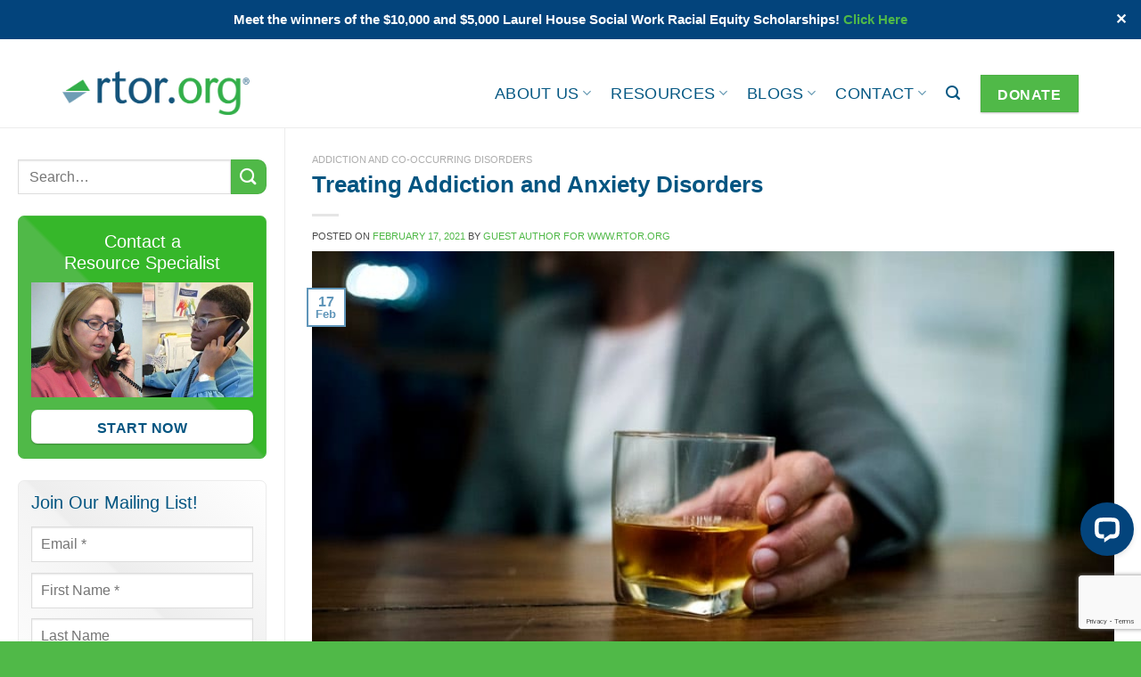

--- FILE ---
content_type: text/html; charset=UTF-8
request_url: https://www.rtor.org/2021/02/17/treating-addiction-and-anxiety-disorders/
body_size: 90525
content:

<!DOCTYPE html>
<html dir="ltr" lang="en-US" prefix="og: https://ogp.me/ns#" class="loading-site no-js bg-fill">
<head>
	<meta charset="UTF-8" />
<script type="text/javascript">
/* <![CDATA[ */
var gform;gform||(document.addEventListener("gform_main_scripts_loaded",function(){gform.scriptsLoaded=!0}),document.addEventListener("gform/theme/scripts_loaded",function(){gform.themeScriptsLoaded=!0}),window.addEventListener("DOMContentLoaded",function(){gform.domLoaded=!0}),gform={domLoaded:!1,scriptsLoaded:!1,themeScriptsLoaded:!1,isFormEditor:()=>"function"==typeof InitializeEditor,callIfLoaded:function(o){return!(!gform.domLoaded||!gform.scriptsLoaded||!gform.themeScriptsLoaded&&!gform.isFormEditor()||(gform.isFormEditor()&&console.warn("The use of gform.initializeOnLoaded() is deprecated in the form editor context and will be removed in Gravity Forms 3.1."),o(),0))},initializeOnLoaded:function(o){gform.callIfLoaded(o)||(document.addEventListener("gform_main_scripts_loaded",()=>{gform.scriptsLoaded=!0,gform.callIfLoaded(o)}),document.addEventListener("gform/theme/scripts_loaded",()=>{gform.themeScriptsLoaded=!0,gform.callIfLoaded(o)}),window.addEventListener("DOMContentLoaded",()=>{gform.domLoaded=!0,gform.callIfLoaded(o)}))},hooks:{action:{},filter:{}},addAction:function(o,r,e,t){gform.addHook("action",o,r,e,t)},addFilter:function(o,r,e,t){gform.addHook("filter",o,r,e,t)},doAction:function(o){gform.doHook("action",o,arguments)},applyFilters:function(o){return gform.doHook("filter",o,arguments)},removeAction:function(o,r){gform.removeHook("action",o,r)},removeFilter:function(o,r,e){gform.removeHook("filter",o,r,e)},addHook:function(o,r,e,t,n){null==gform.hooks[o][r]&&(gform.hooks[o][r]=[]);var d=gform.hooks[o][r];null==n&&(n=r+"_"+d.length),gform.hooks[o][r].push({tag:n,callable:e,priority:t=null==t?10:t})},doHook:function(r,o,e){var t;if(e=Array.prototype.slice.call(e,1),null!=gform.hooks[r][o]&&((o=gform.hooks[r][o]).sort(function(o,r){return o.priority-r.priority}),o.forEach(function(o){"function"!=typeof(t=o.callable)&&(t=window[t]),"action"==r?t.apply(null,e):e[0]=t.apply(null,e)})),"filter"==r)return e[0]},removeHook:function(o,r,t,n){var e;null!=gform.hooks[o][r]&&(e=(e=gform.hooks[o][r]).filter(function(o,r,e){return!!(null!=n&&n!=o.tag||null!=t&&t!=o.priority)}),gform.hooks[o][r]=e)}});
/* ]]> */
</script>

	<link rel="profile" href="http://gmpg.org/xfn/11" />
	<link rel="pingback" href="" />

	<script>(function(html){html.className = html.className.replace(/\bno-js\b/,'js')})(document.documentElement);</script>
<title>Treating Addiction and Anxiety Disorders</title>
<link crossorigin data-rocket-preload as="font" href="https://www.rtor.org/wp-content/themes/flatsome/assets/css/icons/fl-icons.woff2?v=3.20.2" rel="preload">
<link crossorigin data-rocket-preload as="font" href="https://www.rtor.org/wp-content/plugins/hustle/assets/hustle-ui/fonts/hustle-icons-font.woff2" rel="preload">
<style id="wpr-usedcss">img:is([sizes=auto i],[sizes^="auto," i]){contain-intrinsic-size:3000px 1500px}#ui-datepicker-div{display:none}.gform_legacy_markup_wrapper{margin-bottom:16px;margin-top:16px;max-width:100%}.gform_legacy_markup_wrapper form{text-align:left;max-width:100%;margin:0 auto}.gform_legacy_markup_wrapper *,.gform_legacy_markup_wrapper :after,.gform_legacy_markup_wrapper :before{box-sizing:border-box!important}.gform_legacy_markup_wrapper h1,.gform_legacy_markup_wrapper h2,.gform_legacy_markup_wrapper h3{font-weight:400;border:none;background:0 0}.gform_legacy_markup_wrapper input:not([type=radio]):not([type=checkbox]):not([type=submit]):not([type=button]):not([type=image]):not([type=file]){font-size:inherit;font-family:inherit;padding:5px 4px;letter-spacing:normal}.gform_legacy_markup_wrapper input[type=image]{border:none!important;padding:0!important;width:auto!important}.gform_legacy_markup_wrapper textarea{font-size:inherit;font-family:inherit;letter-spacing:normal;padding:6px 8px;line-height:1.5;resize:none}.gform_legacy_markup_wrapper select{line-height:1.5}.gform_legacy_markup_wrapper ul.gform_fields{margin:0!important;list-style-type:none;display:block}.gform_legacy_markup_wrapper ul{text-indent:0}.gform_legacy_markup_wrapper form li,.gform_legacy_markup_wrapper li{margin-left:0!important;list-style-type:none!important;list-style-image:none!important;list-style:none!important;overflow:visible}.gform_legacy_markup_wrapper ul li.gfield{clear:both}.gform_legacy_markup_wrapper ul.gfield_checkbox li,.gform_legacy_markup_wrapper ul.gfield_radio li{overflow:hidden}.gform_legacy_markup_wrapper ul li:after,.gform_legacy_markup_wrapper ul li:before,.gform_legacy_markup_wrapper ul.gform_fields{padding:0;margin:0;overflow:visible}.gform_legacy_markup_wrapper select{font-size:inherit;font-family:inherit;letter-spacing:normal}.gform_legacy_markup_wrapper select option{padding:2px;display:block}.gform_legacy_markup_wrapper .inline{display:inline!important}.gform_legacy_markup_wrapper .gform_heading{width:100%;margin-bottom:18px}.gform_legacy_markup_wrapper .ginput_complex.ginput_container{overflow:visible;width:100%}.gform_legacy_markup_wrapper label.gfield_label,.gform_legacy_markup_wrapper legend.gfield_label{font-weight:700;font-size:inherit}.gform_legacy_markup_wrapper .top_label .gfield_label,.gform_legacy_markup_wrapper legend.gfield_label{display:-moz-inline-stack;display:inline-block;line-height:1.3;clear:both}.gform_legacy_markup_wrapper .ginput_complex input:not([type=radio]):not([type=checkbox]):not([type=submit]):not([type=image]):not([type=file]){width:100%}.gform_legacy_markup_wrapper .ginput_complex select{width:100%}.gform_legacy_markup_wrapper .field_sublabel_below .ginput_complex.ginput_container label{display:block;font-size:.813em;letter-spacing:.5pt;white-space:nowrap}.gform_legacy_markup_wrapper ul.gfield_checkbox li label,.gform_legacy_markup_wrapper ul.gfield_radio li label{display:-moz-inline-stack;display:inline-block;letter-spacing:inherit;vertical-align:middle;cursor:pointer}.gform_legacy_markup_wrapper .field_sublabel_below .ginput_complex.ginput_container label{margin:1px 0 9px 1px}body .gform_legacy_markup_wrapper .top_label div.ginput_container{margin-top:8px}body .gform_legacy_markup_wrapper ul li.field_description_below div.ginput_container_radio{margin-top:16px;margin-bottom:0}.gform_legacy_markup_wrapper .hidden_label .gfield_label{clip:rect(1px,1px,1px,1px);position:absolute!important;height:1px;width:1px;overflow:hidden}.gform_legacy_markup_wrapper li.hidden_label input{margin-top:12px}.gform_legacy_markup_wrapper .screen-reader-text{border:0;clip:rect(1px,1px,1px,1px);clip-path:inset(50%);height:1px;margin:-1px;overflow:hidden;padding:0;position:absolute;width:1px;word-wrap:normal!important}.gform_legacy_markup_wrapper input.large,.gform_legacy_markup_wrapper input.medium,.gform_legacy_markup_wrapper input.small,.gform_legacy_markup_wrapper select.large,.gform_legacy_markup_wrapper select.medium,.gform_legacy_markup_wrapper select.small{width:100%}.gform_legacy_markup_wrapper textarea.small{height:80px;width:100%}.gform_legacy_markup_wrapper textarea.medium{height:120px;width:100%}.gform_legacy_markup_wrapper textarea.large{height:160px;width:100%}.gform_legacy_markup_wrapper h3.gform_title{font-weight:700;font-size:1.25em}.gform_legacy_markup_wrapper h3.gform_title{letter-spacing:normal!important;margin:10px 0 6px}.gform_legacy_markup_wrapper span.gform_description{font-weight:400;display:block;width:calc(100% - 16px);margin-bottom:16px}.gform_legacy_markup_wrapper .gfield_checkbox li,.gform_legacy_markup_wrapper .gfield_radio li{position:relative}.gform_legacy_markup_wrapper ul.gfield_checkbox,.gform_legacy_markup_wrapper ul.gfield_radio{margin:6px 0;padding:0}.gform_legacy_markup_wrapper .gfield_checkbox li label,.gform_legacy_markup_wrapper .gfield_radio li label{display:-moz-inline-stack;display:inline-block;padding:0;width:auto;line-height:1.5;font-size:.875em;vertical-align:middle;max-width:85%;white-space:normal}.gform_legacy_markup_wrapper .gfield_checkbox li label{margin:0}.gform_legacy_markup_wrapper .gfield_radio li label{margin:2px 0 0 4px}.gform_legacy_markup_wrapper .gfield_checkbox li input,.gform_legacy_markup_wrapper .gfield_checkbox li input[type=checkbox],.gform_legacy_markup_wrapper .gfield_radio li input[type=radio]{display:-moz-inline-stack;display:inline-block;vertical-align:middle;margin-left:1px}.gform_legacy_markup_wrapper .description,.gform_legacy_markup_wrapper .gfield_description{font-size:.813em;line-height:inherit;clear:both;font-family:inherit;letter-spacing:normal}.gform_legacy_markup_wrapper .description,.gform_legacy_markup_wrapper .gfield_description{padding:0 16px 0 0}.gform_legacy_markup_wrapper .field_description_below .gfield_description{padding-top:16px}.gform_legacy_markup_wrapper .gfield_description{width:100%}.gform_legacy_markup_wrapper .gfield_required{color:#790000;margin-left:4px}.gform_legacy_markup_wrapper .gform_validation_errors{width:100%;border:1px solid #790000;box-shadow:0 0 0 #ff6d6d;border-radius:5px;padding:1.0625rem 1.375rem;margin-top:.5rem;margin-bottom:.5rem}.gform_legacy_markup_wrapper .gform_validation_errors>h2{font-size:16px;font-weight:700;color:#790000;margin:0 0 .9375rem}.gform_legacy_markup_wrapper .gform_validation_errors>h2:before{background-image:url([data-uri]);content:'';width:22px;height:22px;display:inline-block;vertical-align:sub;margin:0 .2rem 0 -.5rem;background-position:center;background-repeat:no-repeat;background-color:transparent}.gform_legacy_markup_wrapper div#error{margin-bottom:25px}.gform_legacy_markup_wrapper li.gfield fieldset{margin:0;padding:0;display:block;position:relative;width:100%}.gform_legacy_markup_wrapper li.gfield fieldset>*{width:auto}.gform_legacy_markup_wrapper li.gfield fieldset legend.gfield_label{width:100%;line-height:32px}.gform_legacy_markup_wrapper .validation_message{color:#790000;font-weight:700;letter-spacing:normal}.gform_legacy_markup_wrapper .gform_footer{padding:16px 0 10px;margin:16px 0 0;clear:both;width:100%}.gform_legacy_markup_wrapper .gform_footer input.button,.gform_legacy_markup_wrapper .gform_footer input[type=submit]{font-size:1em;width:100%;margin:0 0 16px}.gform_legacy_markup_wrapper .gform_footer a.gform_save_link{font-size:1em;display:block;text-align:center}.gform_legacy_markup_wrapper .gform_footer input[type=image]{padding:0;width:auto!important;background:0 0!important;border:none!important;margin:0 auto 16px!important;display:block;max-width:100%}.gform_legacy_markup_wrapper .gfield_checkbox li,.gform_legacy_markup_wrapper .gfield_radio li{margin:0 0 16px;line-height:1.2}.gchoice_select_all,.gform_legacy_markup_wrapper ul.gfield_checkbox li input[type=checkbox]:checked+label,.gform_legacy_markup_wrapper ul.gfield_radio li input[type=radio]:checked+label{font-weight:700}.gform_legacy_markup_wrapper .gform_hidden,.gform_legacy_markup_wrapper input.gform_hidden,.gform_legacy_markup_wrapper input[type=hidden]{display:none!important;max-height:1px!important;overflow:hidden}.gform_legacy_markup_wrapper .gf_invisible{visibility:hidden;position:absolute;left:-9999px}.gform_legacy_markup_wrapper ul.gfield_checkbox li,.gform_legacy_markup_wrapper ul.gfield_radio li{padding:0!important}.gform_legacy_markup_wrapper ul.gfield_radio li input+input{margin-left:4px}.gform_legacy_markup_wrapper ul.gfield_radio li input[value=gf_other_choice]{margin-right:6px;margin-top:4px}.gform_legacy_markup_wrapper .gfield_description+.gform_legacy_markup_wrapper .gfield_description.validation_message{margin-top:6px}.gform_legacy_markup_wrapper .gform_validation_container,body .gform_legacy_markup_wrapper .gform_body ul.gform_fields li.gfield.gform_validation_container,body .gform_legacy_markup_wrapper li.gform_validation_container,body .gform_legacy_markup_wrapper ul.gform_fields li.gfield.gform_validation_container{display:none!important;position:absolute!important;left:-9000px}.gform_legacy_markup_wrapper span.ginput_total{color:#060;font-size:inherit}.gform_legacy_markup_wrapper .top_label span.ginput_total{margin:8px 0}.gform_legacy_markup_wrapper .gfield_repeater_buttons{padding-top:15px}.gform_legacy_markup_wrapper .gfield_icon_disabled{cursor:default!important;-moz-opacity:.6;-khtml-opacity:.6;opacity:.6}.gform_legacy_markup_wrapper .gform_card_icon_container{display:flex;height:32px;margin:8px 0 6px}.gform_legacy_markup_wrapper .gform_card_icon_container div.gform_card_icon{background-image:var(--wpr-bg-a41ce8aa-9087-4f82-ab34-517f00ba0d1d);background-repeat:no-repeat;height:32px;margin-right:4px;text-indent:-9000px;width:40px}.gform_legacy_markup_wrapper .gform_card_icon_container div.gform_card_icon.gform_card_icon_selected{position:relative}.gform_legacy_markup_wrapper .gform_card_icon_container div.gform_card_icon.gform_card_icon_selected:after{display:block;content:'';position:absolute;background:var(--wpr-bg-7e29f253-07a4-4fde-9f29-4627bcaf3a7c) center center no-repeat;width:13px;height:10px;bottom:4px;right:-2px}.gform_legacy_markup_wrapper span.gform_drop_instructions{display:block;margin-bottom:8px}body .gform_legacy_markup_wrapper img.ui-datepicker-trigger{width:17px!important;height:16px!important;display:-moz-inline-stack;display:inline-block}body .gform_legacy_markup_wrapper img.add_list_item,body .gform_legacy_markup_wrapper img.delete_list_item{display:-moz-inline-stack;display:inline-block;margin-top:-2px}.gform_legacy_markup_wrapper li.gfield ul.gfield_radio li input[type=radio]+input[type=text]{width:45.25%}body .gform_legacy_markup_wrapper ul li.gfield{margin-top:16px;padding-top:0}.gform_legacy_markup_wrapper .chosen-container{position:relative;display:inline-block;vertical-align:middle;font-size:13px;-webkit-user-select:none;-moz-user-select:none;-ms-user-select:none;user-select:none}.gform_legacy_markup_wrapper .chosen-container *{-webkit-box-sizing:border-box;box-sizing:border-box}.gform_legacy_markup_wrapper .chosen-container a{cursor:pointer}.gform_legacy_markup_wrapper .chosen-rtl{text-align:right}@media only screen and (max-width:641px){.gform_legacy_markup_wrapper input:not([type=radio]):not([type=checkbox]):not([type=image]):not([type=file]){line-height:2;min-height:2rem}.gform_legacy_markup_wrapper textarea{line-height:1.5}.gform_legacy_markup_wrapper .ginput_container span:not(.ginput_price){margin-bottom:8px;display:block}.gform_legacy_markup_wrapper li.field_sublabel_below .ginput_complex{margin-top:12px!important}.gform_legacy_markup_wrapper ul.gfield_checkbox li label,.gform_legacy_markup_wrapper ul.gfield_radio li label{width:85%;cursor:pointer}}@media only screen and (max-width:761px),(min-device-width:768px) and (max-device-width:1023px){.gform_legacy_markup_wrapper .gform_footer a.gform_save_link{margin-left:0}}@media only screen and (min-width:641px){.gform_legacy_markup_wrapper .gform_body{width:100%}.gform_legacy_markup_wrapper .gfield_checkbox li,.gform_legacy_markup_wrapper .gfield_radio li{margin:0 0 8px;line-height:1.3}.gform_legacy_markup_wrapper ul.gform_fields:not(.top_label) .gfield_label{float:left;width:29%;padding-right:16px;margin-bottom:16px}.gform_legacy_markup_wrapper ul.gform_fields:not(.top_label) ul.gfield_checkbox,.gform_legacy_markup_wrapper ul.gform_fields:not(.top_label) ul.gfield_radio{overflow:hidden}.gform_legacy_markup_wrapper .top_label input.small,.gform_legacy_markup_wrapper .top_label select.small{width:25%}.gform_legacy_markup_wrapper .top_label input.medium,.gform_legacy_markup_wrapper .top_label select.medium{width:calc(50% - 8px)}.gform_legacy_markup_wrapper.gform_validation_error .top_label input.medium,.gform_legacy_markup_wrapper.gform_validation_error .top_label select.medium{width:50%}.gform_legacy_markup_wrapper .hidden_label input.large,.gform_legacy_markup_wrapper .hidden_label select.large,.gform_legacy_markup_wrapper .top_label input.large,.gform_legacy_markup_wrapper .top_label select.large{width:100%}.gform_legacy_markup_wrapper .top_label input.large.datepicker,.gform_legacy_markup_wrapper .top_label input.medium.datepicker,.gform_legacy_markup_wrapper .top_label input.small.datepicker{width:auto}.gform_legacy_markup_wrapper textarea.small{height:80px;width:100%}.gform_legacy_markup_wrapper textarea.medium{height:160px;width:100%}.gform_legacy_markup_wrapper textarea.large{height:320px;width:100%}.gform_legacy_markup_wrapper .gform_footer input.button,.gform_legacy_markup_wrapper .gform_footer input[type=image],.gform_legacy_markup_wrapper .gform_footer input[type=submit]{display:-moz-inline-stack;display:inline-block}.gform_legacy_markup_wrapper .gform_footer input[type=image]{vertical-align:middle}.gform_legacy_markup_wrapper .gform_footer a.gform_save_link{font-size:1em;margin-left:16px;display:-moz-inline-stack;display:inline-block}.gform_legacy_markup_wrapper .gform_footer input.button,.gform_legacy_markup_wrapper .gform_footer input[type=submit]{font-size:1em;width:auto;margin:0 16px 0 0}.gform_legacy_markup_wrapper ul.gform_fields li.gfield{padding-right:16px}.gform_legacy_markup_wrapper .gform_footer:not(.top_label){padding:16px 0 10px;margin-left:29%;width:70%}.gform_legacy_markup_wrapper .top_label .ginput_complex.ginput_container.ginput_container_email{width:calc(100% + 15px)}.gform_legacy_markup_wrapper ul.gform_fields:not(.top_label) div.ginput_complex.ginput_container.ginput_container_email{width:calc(70% + 16px);margin-left:29%}html:not([dir=rtl]) .gform_legacy_markup_wrapper ul.gform_fields:not(.top_label) .gfield_description,html:not([dir=rtl]) .gform_legacy_markup_wrapper ul.gform_fields:not(.top_label) .ginput_container:not(.ginput_container_time):not(.ginput_container_date){width:70%;margin-left:29%}.gform_legacy_markup_wrapper ul.gform_fields:not(.top_label) .ginput_container.ginput_recaptcha{margin-left:29%!important}.gform_wrapper .top_label li ul.gfield_checkbox,.gform_wrapper .top_label li ul.gfield_radio{width:calc(100% + 16px)}.gform_wrapper ul.gform_fields:not(.top_label) li ul.gfield_checkbox,.gform_wrapper ul.gform_fields:not(.top_label) li ul.gfield_radio{width:calc(70% + 16px)}}.gform_legacy_markup_wrapper .gfield_repeater_cell>.gfield_repeater_wrapper{border-left:8px solid rgba(54,86,102,.1);background-color:rgba(1,1,1,.02);padding:10px 20px;border-radius:8px;border-bottom:1px solid #eee}.gform_legacy_markup_wrapper .gfield_repeater_wrapper input{border:1px solid #c5c6c5;border-radius:4px}.gform_legacy_markup_wrapper .gfield_repeater_wrapper .gfield_repeater_wrapper{margin-top:10px}.gform_legacy_markup_wrapper .gfield_repeater_buttons button.gfield_icon_disabled{cursor:default;-moz-opacity:.3;-khtml-opacity:.3;opacity:.3}.gform_legacy_markup_wrapper .gfield_repeater_buttons button.gfield_icon_disabled:hover{background:rgba(242,242,242,.5);color:#757575;border:1px solid rgba(117,117,117,.4)}.gform_legacy_markup_wrapper .gfield_repeater_buttons button:hover{background:#fafafa;color:#374750;border:1px solid #757575}.gform_legacy_markup_wrapper .gfield_repeater_cell>.gfield_repeater_wrapper{border-left:8px solid #f1f1f1;box-shadow:0 1px 1px 0 rgba(0,0,0,.06),0 2px 1px -1px rgba(0,0,0,.06),0 1px 5px 0 rgba(0,0,0,.06)}.gform_legacy_markup_wrapper .gfield_repeater_item .gfield_repeater_cell .gfield_required{color:#c32121}.gform_legacy_markup_wrapper .gfield_repeater_cell label{color:#9b9a9a;font-weight:400;font-size:14px;padding-top:8px}.gform_legacy_markup_wrapper div .gfield_repeater_cell{margin-top:5px}.gform_legacy_markup_wrapper .gfield_repeater_items .gfield_repeater_cell:not(:first-child){padding-top:5px}.gform_legacy_markup_wrapper.gf_browser_chrome select{padding:2px 0 2px 3px}.gform_legacy_markup_wrapper.gf_browser_chrome ul li:after,.gform_legacy_markup_wrapper.gf_browser_chrome ul li:before{content:none}.gform_legacy_markup_wrapper.gf_browser_chrome .ginput_complex select{text-indent:2px;line-height:1.5em;margin-bottom:5px;margin-top:2px}.gform_legacy_markup_wrapper.gf_browser_chrome .gfield_checkbox li input,.gform_legacy_markup_wrapper.gf_browser_chrome .gfield_checkbox li input[type=checkbox],.gform_legacy_markup_wrapper.gf_browser_chrome .gfield_radio li input[type=radio]{margin-top:6px}.gform_legacy_markup_wrapper.gf_browser_chrome ul.gform_fields li.gfield select{margin-left:1px}.gform_legacy_markup_wrapper.gf_browser_chrome ul.gform_fields li.gfield input[type=radio]{margin-left:1px}.gform_legacy_markup_wrapper.gf_browser_chrome select[multiple=multiple]{height:auto!important}.gform_legacy_markup_wrapper.gf_browser_chrome input.button.gform_button_select_files{padding:6px 12px!important}#ctf .ctf-item{padding:15px 5px;overflow:hidden}#ctf .ctf-item:first-child{border-top:none}#ctf .ctf-item:last-of-type{border-bottom:none!important}#ctf .ctf_remaining,#ctf.ctf-super-narrow .ctf-author-screenname,#ctf.ctf-super-narrow .ctf-screename-sep{display:none}#ctf .ctf_more{padding:1px;border:1px solid transparent;border-radius:3px;display:inline-block;line-height:1}#ctf .ctf_more:hover{cursor:pointer;background:rgba(0,0,0,.05);border:1px solid rgba(0,0,0,.1);text-decoration:none}#ctf .ctf-header{float:left;clear:both;margin:0;padding:5px 5px 15px;line-height:1.2;width:100%;-webkit-box-sizing:border-box;-moz-box-sizing:border-box;box-sizing:border-box}#ctf .ctf-header a{float:left;display:block;text-decoration:none}#ctf .ctf-header-img{float:left;position:relative;width:48px;margin:0 0 0 -100%!important;overflow:hidden;-moz-border-radius:40px;-webkit-border-radius:40px;border-radius:40px}#ctf .ctf-header-img img{display:block;float:left;margin:0!important;padding:0!important;border:none!important;-moz-border-radius:40px;-webkit-border-radius:40px;border-radius:40px}#ctf.ctf-rebranded .ctf-header-img-hover svg{margin-top:-15px;margin-left:-14px}#ctf.ctf-rebranded .ctf-header-img-hover svg path,.ctf-rebranded .ctf-header-follow svg path{fill:white}#ctf .ctf-header-img-hover{display:none;position:absolute;width:100%;top:0;bottom:0;left:0;text-align:center;color:#fff;background:rgba(27,149,224,.85);-moz-border-radius:40px;-webkit-border-radius:40px;border-radius:40px;z-index:999}#ctf .ctf-header-img-hover svg{position:absolute;top:50%;left:50%;margin-top:-10px;margin-left:-8px;font-size:20px;z-index:1000}#ctf .ctf-header-img-hover svg{margin-top:-10px;margin-left:-10px}#ctf .ctf-header .ctf-header-follow{display:inline-block;padding:3px 6px;margin:0 0 0 2px;position:relative;top:-2px;background:#1b95e0;color:#fff;font-size:11px;-moz-border-radius:3px;-webkit-border-radius:3px;border-radius:3px;-moz-transition:background .6s ease-in-out;-webkit-transition:background .6s ease-in-out;-o-transition:background .6s ease-in-out;transition:background .6s ease-in-out}#ctf .ctf-header .ctf-header-follow svg{margin-right:3px;font-size:12px}#ctf .ctf-header a:hover .ctf-header-follow{background:#0c7abf;-moz-transition:background .2s ease-in-out;-webkit-transition:background .2s ease-in-out;-o-transition:background .2s ease-in-out;transition:background .2s ease-in-out}#ctf .ctf-header .ctf-header-user{font-size:16px;line-height:1.3;-ms-word-wrap:break-word;word-break:break-word}#ctf .ctf-header p{font-size:13px;line-height:1.3}.ctf-screenreader{text-indent:-9999px!important;display:inline-block!important;width:0!important;height:0!important;line-height:0!important;text-align:left!important}#ctf .ctf-author-box{margin-left:56px}#ctf .ctf-author-avatar{clear:both;width:48px;height:48px;margin:3px 6px 0 -56px;float:left;overflow:hidden;border:none;-moz-border-radius:5px;-webkit-border-radius:5px;border-radius:5px}#ctf .ctf-author-avatar img{margin:0!important;padding:0}#ctf .ctf-author-name,#ctf .ctf-author-screenname,#ctf .ctf-tweet-meta,#ctf .ctf-verified{margin-left:4px;margin-right:4px;display:inline-block}#ctf .ctf-screename-sep{margin:0 2px;display:inline-block}#ctf .ctf-author-name{font-weight:700!important;margin-top:4px}#ctf .ctf-author-box-link{color:#000;text-decoration:none;display:inline;line-height:1.5!important}#ctf .ctf-verified{color:#77c7f7;margin-left:0}#ctf .ctf-tweet-meta,#ctf.ctf-super-narrow .ctf-author-name{display:inline-block}#ctf p.ctf-tweet-text{padding:0!important;margin:0!important;line-height:1.4}#ctf .ctf-tweet-actions,#ctf .ctf-tweet-content{margin-left:58px;margin-top:3px;max-width:100%}#ctf .ctf-corner-logo{display:inline-block;float:right;color:#1b95e0;font-size:24px}#ctf.ctf-narrow .ctf-corner-logo{font-size:20px}#ctf .ctf-hide-avatar .ctf-author-box,#ctf .ctf-hide-avatar .ctf-author-name,#ctf .ctf-hide-avatar .ctf-quoted-tweet,#ctf .ctf-hide-avatar .ctf-tweet-actions,#ctf .ctf-hide-avatar .ctf-tweet-content,#ctf.ctf-narrow .ctf-hide-avatar .ctf-author-box,#ctf.ctf-narrow .ctf-hide-avatar .ctf-quoted-tweet,#ctf.ctf-narrow .ctf-hide-avatar .ctf-tweet-actions,#ctf.ctf-narrow .ctf-hide-avatar .ctf-tweet-content,#ctf.ctf-super-narrow .ctf-hide-avatar .ctf-author-box,#ctf.ctf-super-narrow .ctf-hide-avatar .ctf-quoted-tweet,#ctf.ctf-super-narrow .ctf-hide-avatar .ctf-tweet-actions,#ctf.ctf-super-narrow .ctf-hide-avatar .ctf-tweet-content,#ctf.ctf-super-narrow .ctf-quoted-tweet,#ctf.ctf-super-narrow .ctf-tweet-actions,#ctf.ctf-super-narrow .ctf-tweet-content{margin-left:0}#ctf .ctf-header-img.ctf-no-consent,#ctf .ctf-header-img.ctf-no-consent .ctf-header-img-hover{display:block;opacity:1;height:48px}#ctf .ctf-quoted-tweet{display:block;clear:both;margin:7px 0 5px 58px;padding:8px 12px;border:1px solid rgba(0,0,0,.1);text-decoration:none;-moz-border-radius:5px;-webkit-border-radius:5px;border-radius:5px;-moz-transition:background .1s ease-in-out;-webkit-transition:background .1s ease-in-out;-o-transition:background .1s ease-in-out;transition:background .1s ease-in-out}#ctf .ctf-quoted-tweet:focus,#ctf .ctf-quoted-tweet:hover,#ctf .ctf-tweet-text-media-wrap{-moz-transition:background .1s ease-in-out;-webkit-transition:background .1s ease-in-out;-o-transition:background .1s ease-in-out}#ctf .ctf-quoted-tweet:focus,#ctf .ctf-quoted-tweet:hover{background:rgba(0,0,0,.05);border:1px solid rgba(0,0,0,.05);transition:background .1s ease-in-out}#ctf .ctf-quoted-tweet p{margin:2px 0}#ctf .ctf-tweet-actions a{padding:2px 10px 2px 5px;float:left}#ctf .ctf-tweet-actions a.ctf-like,#ctf .ctf-tweet-actions a.ctf-reply,#ctf .ctf-tweet-actions a.ctf-retweet{color:rgba(0,0,0,.35);text-decoration:none;border:none;-moz-transition:color .1s ease-in-out;-webkit-transition:color .1s ease-in-out;-o-transition:color .1s ease-in-out;transition:color .1s ease-in-out}#ctf .ctf-tweet-actions a svg{width:1.1em;height:1.1em;font-size:1.1em}#ctf .ctf-tweet-actions .ctf-reply{margin-left:-5px}#ctf .ctf-tweet-actions a:focus,#ctf .ctf-tweet-actions a:hover{-moz-transition:color .1s ease-in-out;-webkit-transition:color .1s ease-in-out;-o-transition:color .1s ease-in-out;transition:color .1s ease-in-out}#ctf .ctf-tweet-actions .ctf-reply:focus,#ctf .ctf-tweet-actions .ctf-reply:hover{color:#e34f0e!important}#ctf .ctf-tweet-actions .ctf-retweet:focus,#ctf .ctf-tweet-actions .ctf-retweet:hover{color:#19cf86!important}#ctf .ctf-tweet-actions .ctf-like:focus,#ctf .ctf-tweet-actions .ctf-like:hover{color:#e81c4f!important}#ctf .ctf-action-count{float:right;padding-left:3px;font-size:.9em;margin-top:.25em;line-height:1.2em}#ctf .ctf-twitterlink{margin-top:.3em;line-height:1.2em;font-size:.8em}#ctf .ctf-tweet-text-media-wrap{margin-left:5px;padding:4px;display:inline-block;border:1px solid rgba(0,0,0,.15);color:inherit;text-decoration:none;line-height:1;-moz-border-radius:2px;-webkit-border-radius:2px;border-radius:2px;transition:background .1s ease-in-out}#ctf #ctf-more,#ctf .ctf-out-of-tweets{padding:5px 0;text-align:center}#ctf #ctf-more,#ctf .ctf-tweet-text-media-wrap:focus,#ctf .ctf-tweet-text-media-wrap:hover{background:rgba(0,0,0,.05);-moz-transition:background .1s ease-in-out;-webkit-transition:background .1s ease-in-out;-o-transition:background .1s ease-in-out}#ctf .ctf-tweet-text-media-wrap:focus,#ctf .ctf-tweet-text-media-wrap:hover{border:1px solid rgba(0,0,0,.1);transition:background .1s ease-in-out}#ctf #ctf-more{display:block;border:none;width:100%;min-height:30px;margin:0;position:relative;box-sizing:border-box;outline:0;text-decoration:none;-moz-border-radius:5px;-webkit-border-radius:5px;border-radius:5px;transition:background .1s ease-in-out}#ctf #ctf-more:hover{background:rgba(0,0,0,.1);-moz-transition:background .1s ease-in-out;-webkit-transition:background .1s ease-in-out;-o-transition:background .1s ease-in-out;transition:background .1s ease-in-out}#ctf #ctf-more.ctf-loading span{-moz-transition:opacity .5s ease-in-out;-webkit-transition:opacity .5s ease-in-out;-o-transition:opacity .5s ease-in-out;transition:opacity .5s ease-in-out;opacity:0}#ctf .ctf-loader{width:20px;height:20px;position:absolute;top:50%;left:50%;margin:-10px 0 0 -10px;background-color:rgba(0,0,0,.5);border-radius:100%;-webkit-animation:1s ease-in-out infinite ctf-sk-scaleout;animation:1s ease-in-out infinite ctf-sk-scaleout}@-webkit-keyframes ctf-sk-scaleout{0%{-webkit-transform:scale(0)}100%{-webkit-transform:scale(1);opacity:0}}@keyframes ctf-sk-scaleout{0%{-webkit-transform:scale(0);transform:scale(0)}100%{-webkit-transform:scale(1);transform:scale(1);opacity:0}}#ctf svg{box-sizing:unset}#ctf svg:not(:root).svg-inline--fa{box-sizing:unset;overflow:visible;width:1em}#ctf .svg-inline--fa.fa-w-16{width:16px}#ctf .svg-inline--fa{display:inline-block;font-size:inherit;height:1em;overflow:visible;vertical-align:-.125em}#ctf.ctf-styles .ctf-author-screenname,#ctf.ctf-styles .ctf-screename-sep,#ctf.ctf-styles .ctf-tweet-meta{font-size:12px}#ctf .ctf-out-of-tweets{display:block;border:1px solid rgba(0,0,0,.1);background:0 0;width:100%;min-height:30px;margin:0;position:relative;box-sizing:border-box;-moz-border-radius:5px;-webkit-border-radius:5px;border-radius:5px}#ctf .ctf-out-of-tweets iframe,#ctf .ctf-out-of-tweets p{margin:0 2px;padding:0}#ctf .ctf-out-of-tweets p{padding:3px;display:none}#ctf.ctf-narrow .ctf-author-avatar,#ctf.ctf-narrow .ctf-author-avatar img{width:38px;height:38px}#ctf.ctf-narrow .ctf-quoted-tweet,#ctf.ctf-narrow .ctf-tweet-actions,#ctf.ctf-narrow .ctf-tweet-content{margin-left:48px}#ctf.ctf-narrow .ctf-author-box{margin-left:46px}#ctf.ctf-narrow .ctf-author-avatar{margin-left:-46px}#ctf.ctf-narrow .ctf-tweet-content{padding:3px 0 5px}#ctf.ctf-narrow .ctf-tweet-actions,#ctf.ctf-super-narrow .ctf-tweet-content{float:left;clear:both}#ctf.ctf-super-narrow .ctf-author-box{min-height:32px;margin-bottom:2px;margin-left:38px;float:left;clear:both}#ctf.ctf-super-narrow .ctf-author-avatar,#ctf.ctf-super-narrow .ctf-author-avatar img{width:32px;height:32px}#ctf.ctf-super-narrow .ctf-author-avatar{margin-left:-38px;margin-top:0}#ctf.ctf-super-narrow .ctf-header-bio{margin:0!important;padding-top:5px}#ctf.ctf-super-narrow .ctf-header-user{min-height:48px}#ctf.ctf-super-narrow .ctf-header-text{padding-top:10px}#ctf.ctf-super-narrow .ctf-header-follow{margin-top:5px}#ctf.ctf-super-narrow .ctf-more span{display:block;margin-top:3px}#ctf .ctf-header-text{float:left;width:100%;padding-top:5px}#ctf .ctf-no-bio .ctf-header-text{padding-top:13px}#ctf .ctf-header-text .ctf-header-user,#ctf .ctf-header-text p{float:left;clear:both;width:auto;margin:0 0 0 60px!important;padding:0!important;text-align:left}#ctf .ctf-header-name{font-weight:700;margin-right:6px}#ctf .ctf-header-text .ctf-header-bio{padding:0!important;word-break:break-word}#ctf .ctf-header-text .ctf-verified{margin-right:5px}.ctf-rebranded .ctf-header-follow svg{width:13px;height:13px;transform:translate(3px,2px)}.simple-banner{width:100%;text-align:center;position:relative;display:block}.simple-banner .simple-banner-text{font-weight:700;padding:10px 20px;position:relative}.simple-banner .simple-banner-button{border:none;background-color:transparent;padding:0 5px;margin:0 10px;text-align:center;text-decoration:none;position:absolute;transform:translate(0,-50%);right:0;top:50%;font-size:16px;cursor:pointer}.bootstrap-yop article,.bootstrap-yop aside,.bootstrap-yop footer,.bootstrap-yop header,.bootstrap-yop main,.bootstrap-yop nav,.bootstrap-yop section{display:block}.bootstrap-yop audio,.bootstrap-yop canvas,.bootstrap-yop video{display:inline-block}.bootstrap-yop audio:not([controls]){display:none;height:0}.bootstrap-yop [hidden],.bootstrap-yop template{display:none}.bootstrap-yop html{-webkit-text-size-adjust:100%;-ms-text-size-adjust:100%;margin:0}.bootstrap-yop a{background:0 0}.bootstrap-yop a:focus{outline:dotted thin}.bootstrap-yop a:active,.bootstrap-yop a:hover{outline:0}.bootstrap-yop h1{margin:.67em 0;font-size:2em}.bootstrap-yop b,.bootstrap-yop strong{font-weight:700}.bootstrap-yop code{font-family:monospace,serif;font-size:1em}.bootstrap-yop sup{position:relative;font-size:75%;line-height:0;vertical-align:baseline}.bootstrap-yop sup{top:-.5em}.bootstrap-yop img{border:0}.bootstrap-yop svg:not(:root){overflow:hidden}.bootstrap-yop fieldset{padding:.35em .625em .75em;margin:0 2px;border:1px solid silver}.bootstrap-yop legend{padding:0;border:0}.bootstrap-yop button,.bootstrap-yop input,.bootstrap-yop select,.bootstrap-yop textarea{margin:0;font-size:100%}.bootstrap-yop button,.bootstrap-yop input{line-height:normal}.bootstrap-yop button,.bootstrap-yop select{text-transform:none}.bootstrap-yop button,.bootstrap-yop html input[type=button],.bootstrap-yop input[type=reset],.bootstrap-yop input[type=submit]{cursor:pointer;-webkit-appearance:button}.bootstrap-yop button[disabled],.bootstrap-yop html input[disabled]{cursor:default}.bootstrap-yop input[type=checkbox],.bootstrap-yop input[type=radio]{padding:0;box-sizing:border-box}.bootstrap-yop input[type=search]{-webkit-box-sizing:content-box;-moz-box-sizing:content-box;box-sizing:content-box;-webkit-appearance:textfield}.bootstrap-yop input[type=search]::-webkit-search-cancel-button,.bootstrap-yop input[type=search]::-webkit-search-decoration{-webkit-appearance:none}.bootstrap-yop button::-moz-focus-inner,.bootstrap-yop input::-moz-focus-inner{padding:0;border:0}.bootstrap-yop textarea{overflow:auto;vertical-align:top}.bootstrap-yop table{border-collapse:collapse;border-spacing:0}@media print{.bootstrap-yop *{color:#000!important;text-shadow:none!important;background:0 0!important;box-shadow:none!important}.bootstrap-yop a,.bootstrap-yop a:visited{text-decoration:underline}.bootstrap-yop a[href]:after{content:" (" attr(href) ")"}.bootstrap-yop a[href^="#"]:after,.bootstrap-yop a[href^="javascript:"]:after{content:""}.bootstrap-yop img,.bootstrap-yop tr{page-break-inside:avoid}.bootstrap-yop img{max-width:100%!important}@page{margin:2cm .5cm}.bootstrap-yop h2,.bootstrap-yop h3,.bootstrap-yop p{orphans:3;widows:3}.bootstrap-yop h2,.bootstrap-yop h3{page-break-after:avoid}.bootstrap-yop select{background:#fff!important}.bootstrap-yop .table td{background-color:#fff!important}.bootstrap-yop .label{border:1px solid #000}.bootstrap-yop .table{border-collapse:collapse!important}}.bootstrap-yop *,.bootstrap-yop :after,.bootstrap-yop :before{-webkit-box-sizing:border-box;-moz-box-sizing:border-box;box-sizing:border-box}.bootstrap-yop html{font-size:62.5%;-webkit-tap-highlight-color:transparent}.bootstrap-yop body{font-size:14px;line-height:1.428571429;color:#333;background-color:#fff}.bootstrap-yop a{color:#428bca;text-decoration:none}.bootstrap-yop a:focus,.bootstrap-yop a:hover{color:#2a6496;text-decoration:underline}.bootstrap-yop a:focus{outline:dotted thin;outline:-webkit-focus-ring-color auto 5px;outline-offset:-2px}.bootstrap-yop img{vertical-align:middle}.bootstrap-yop h1,.bootstrap-yop h2,.bootstrap-yop h3,.bootstrap-yop h4,.bootstrap-yop h5,.bootstrap-yop h6{font-weight:500;line-height:1.1;color:inherit}.bootstrap-yop h1 .small,.bootstrap-yop h2 .small,.bootstrap-yop h3 .small,.bootstrap-yop h4 .small,.bootstrap-yop h5 .small,.bootstrap-yop h6 .small{font-weight:400;line-height:1;color:#999}.bootstrap-yop h1,.bootstrap-yop h2,.bootstrap-yop h3{margin-top:20px;margin-bottom:10px}.bootstrap-yop h1 .small,.bootstrap-yop h2 .small,.bootstrap-yop h3 .small{font-size:65%}.bootstrap-yop h4,.bootstrap-yop h5,.bootstrap-yop h6{margin-top:10px;margin-bottom:10px}.bootstrap-yop h4 .small,.bootstrap-yop h5 .small,.bootstrap-yop h6 .small{font-size:75%}.bootstrap-yop h1{font-size:36px}.bootstrap-yop h2{font-size:30px}.bootstrap-yop h3{font-size:24px}.bootstrap-yop h4{font-size:18px}.bootstrap-yop h5{font-size:14px}.bootstrap-yop h6{font-size:12px}.bootstrap-yop p{margin:0 0 10px}.bootstrap-yop .small{font-size:85%}.bootstrap-yop .text-left{text-align:left}.bootstrap-yop .text-right{text-align:right}.bootstrap-yop .text-center{text-align:center}.bootstrap-yop ul{margin-top:0;margin-bottom:10px}.bootstrap-yop ul ul{margin-bottom:0}.bootstrap-yop dl{margin-top:0;margin-bottom:20px}.bootstrap-yop dd,.bootstrap-yop dt{line-height:1.428571429}.bootstrap-yop dt{font-weight:700}.bootstrap-yop dd{margin-left:0}.bootstrap-yop address{margin-bottom:20px;font-style:normal;line-height:1.428571429}.bootstrap-yop code{font-family:Menlo,Monaco,Consolas,"Courier New",monospace}.bootstrap-yop code{padding:2px 4px;font-size:90%;color:#c7254e;white-space:nowrap;background-color:#f9f2f4;border-radius:4px}.bootstrap-yop .container{padding-right:15px;padding-left:15px;margin-right:auto;margin-left:auto}.bootstrap-yop .container:after,.bootstrap-yop .container:before{display:table;content:" "}.bootstrap-yop .container:after{clear:both}@media (min-width:768px){.bootstrap-yop .container{width:750px}}@media (min-width:992px){.bootstrap-yop .container{width:970px}}@media (min-width:1200px){.bootstrap-yop .container{width:1170px}}.bootstrap-yop .row{margin-right:-15px;margin-left:-15px}.bootstrap-yop .row:after,.bootstrap-yop .row:before{display:table;content:" "}.bootstrap-yop .row:after{clear:both}.bootstrap-yop .col-md-1,.bootstrap-yop .col-md-2,.bootstrap-yop .col-md-3,.bootstrap-yop .col-md-4,.bootstrap-yop .col-md-6,.bootstrap-yop .col-sm-6,.bootstrap-yop .col-xs-6{position:relative;min-height:1px;padding-right:15px;padding-left:15px}.bootstrap-yop .col-xs-6{float:left}.bootstrap-yop .col-xs-6{width:50%}@media (min-width:768px){.bootstrap-yop .col-sm-6{float:left}.bootstrap-yop .col-sm-6{width:50%}}@media (min-width:992px){.bootstrap-yop .col-md-1,.bootstrap-yop .col-md-2,.bootstrap-yop .col-md-3,.bootstrap-yop .col-md-4,.bootstrap-yop .col-md-6{float:left}.bootstrap-yop .col-md-6{width:50%}.bootstrap-yop .col-md-4{width:33.33333333333333%}.bootstrap-yop .col-md-3{width:25%}.bootstrap-yop .col-md-2{width:16.666666666666664%}.bootstrap-yop .col-md-1{width:8.333333333333332%}}.bootstrap-yop table{max-width:100%;background-color:transparent}.bootstrap-yop .table{width:100%;margin-bottom:20px}.bootstrap-yop .table>tbody>tr>td{padding:8px;line-height:1.428571429;vertical-align:top;border-top:1px solid #ddd}.bootstrap-yop .table>tbody+tbody{border-top:2px solid #ddd}.bootstrap-yop .table .table{background-color:#fff}.bootstrap-yop table td[class*=col-]{display:table-cell;float:none}.bootstrap-yop .table>tbody>.active>td,.bootstrap-yop .table>tbody>tr>.active{background-color:#f5f5f5}.bootstrap-yop .table>tbody>.success>td,.bootstrap-yop .table>tbody>tr>.success{background-color:#dff0d8}.bootstrap-yop fieldset{padding:0;margin:0;border:0}.bootstrap-yop legend{display:block;width:100%;padding:0;margin-bottom:20px;font-size:21px;line-height:inherit;color:#333;border:0;border-bottom:1px solid #e5e5e5}.bootstrap-yop label{display:inline-block;margin-bottom:5px;font-weight:700}.bootstrap-yop input[type=search]{-webkit-box-sizing:border-box;-moz-box-sizing:border-box;box-sizing:border-box}.bootstrap-yop input[type=checkbox],.bootstrap-yop input[type=radio]{margin:4px 0 0;line-height:normal}.bootstrap-yop input[type=file]{display:block}.bootstrap-yop select[multiple],.bootstrap-yop select[size]{height:auto}.bootstrap-yop select optgroup{font-family:inherit;font-size:inherit;font-style:inherit}.bootstrap-yop input[type=checkbox]:focus,.bootstrap-yop input[type=file]:focus,.bootstrap-yop input[type=radio]:focus{outline:dotted thin;outline:-webkit-focus-ring-color auto 5px;outline-offset:-2px}.bootstrap-yop input[type=number]::-webkit-inner-spin-button,.bootstrap-yop input[type=number]::-webkit-outer-spin-button{height:auto}.bootstrap-yop .form-control{display:block;width:100%;height:34px;padding:6px 12px;font-size:14px;line-height:1.428571429;color:#555;vertical-align:middle;background-color:#fff;background-image:none;border:1px solid #ccc;border-radius:4px;-webkit-box-shadow:inset 0 1px 1px rgba(0,0,0,.075);box-shadow:inset 0 1px 1px rgba(0,0,0,.075);-webkit-transition:border-color .15s ease-in-out,box-shadow .15s ease-in-out;transition:border-color ease-in-out .15s,box-shadow ease-in-out .15s}.bootstrap-yop .form-control:focus{border-color:#66afe9;outline:0;-webkit-box-shadow:inset 0 1px 1px rgba(0,0,0,.075),0 0 8px rgba(102,175,233,.6);box-shadow:inset 0 1px 1px rgba(0,0,0,.075),0 0 8px rgba(102,175,233,.6)}.bootstrap-yop .form-control:-moz-placeholder{color:#999}.bootstrap-yop .form-control::-moz-placeholder{color:#999;opacity:1}.bootstrap-yop .form-control:-ms-input-placeholder{color:#999}.bootstrap-yop .form-control::-webkit-input-placeholder{color:#999}.bootstrap-yop .form-control[disabled],.bootstrap-yop .form-control[readonly],.bootstrap-yop fieldset[disabled] .form-control{cursor:not-allowed;background-color:#eee}.bootstrap-yop textarea.form-control{height:auto}.bootstrap-yop .checkbox,.bootstrap-yop .radio{display:block;min-height:20px;padding-left:20px;margin-top:10px;margin-bottom:10px;vertical-align:middle}.bootstrap-yop .checkbox label,.bootstrap-yop .radio label{display:inline;margin-bottom:0;font-weight:400;cursor:pointer}.bootstrap-yop .checkbox input[type=checkbox],.bootstrap-yop .radio input[type=radio]{float:left;margin-left:-20px}.bootstrap-yop .checkbox+.checkbox,.bootstrap-yop .radio+.radio{margin-top:-5px}.bootstrap-yop .checkbox[disabled],.bootstrap-yop .radio[disabled],.bootstrap-yop fieldset[disabled] .checkbox,.bootstrap-yop fieldset[disabled] .radio,.bootstrap-yop fieldset[disabled] input[type=checkbox],.bootstrap-yop fieldset[disabled] input[type=radio],.bootstrap-yop input[type=checkbox][disabled],.bootstrap-yop input[type=radio][disabled]{cursor:not-allowed}.bootstrap-yop .has-error .checkbox,.bootstrap-yop .has-error .radio{color:#a94442}.bootstrap-yop .has-error .form-control{border-color:#a94442;-webkit-box-shadow:inset 0 1px 1px rgba(0,0,0,.075);box-shadow:inset 0 1px 1px rgba(0,0,0,.075)}.bootstrap-yop .has-error .form-control:focus{border-color:#843534;-webkit-box-shadow:inset 0 1px 1px rgba(0,0,0,.075),0 0 6px #ce8483;box-shadow:inset 0 1px 1px rgba(0,0,0,.075),0 0 6px #ce8483}.bootstrap-yop .fade{opacity:0;-webkit-transition:opacity .15s linear;transition:opacity .15s linear}.bootstrap-yop .fade.in{opacity:1}.bootstrap-yop .dropdown{position:relative}.bootstrap-yop .open>a{outline:0}.bootstrap-yop .nav{padding-left:0;margin-bottom:0;list-style:none}.bootstrap-yop .nav:after,.bootstrap-yop .nav:before{display:table;content:" "}.bootstrap-yop .nav:after{clear:both}.bootstrap-yop .nav>li{position:relative;display:block}.bootstrap-yop .nav>li>a{position:relative;display:block;padding:10px 15px}.bootstrap-yop .nav>li>a:focus,.bootstrap-yop .nav>li>a:hover{text-decoration:none;background-color:#eee}.bootstrap-yop .nav>li.disabled>a{color:#999}.bootstrap-yop .nav>li.disabled>a:focus,.bootstrap-yop .nav>li.disabled>a:hover{color:#999;text-decoration:none;cursor:not-allowed;background-color:transparent}.bootstrap-yop .nav .open>a,.bootstrap-yop .nav .open>a:focus,.bootstrap-yop .nav .open>a:hover{background-color:#eee;border-color:#428bca}.bootstrap-yop .nav>li>a>img{max-width:none}.bootstrap-yop .breadcrumb{padding:8px 15px;margin-bottom:20px;list-style:none;background-color:#f5f5f5;border-radius:4px}.bootstrap-yop .breadcrumb>li{display:inline-block}.bootstrap-yop .breadcrumb>li+li:before{padding:0 5px;color:#ccc;content:"/\00a0"}.bootstrap-yop .breadcrumb>.active{color:#999}.bootstrap-yop .label{display:inline;padding:.2em .6em .3em;font-size:75%;font-weight:700;line-height:1;color:#fff;text-align:center;white-space:nowrap;vertical-align:baseline;border-radius:.25em}.bootstrap-yop .label[href]:focus,.bootstrap-yop .label[href]:hover{color:#fff;text-decoration:none;cursor:pointer}.bootstrap-yop .label:empty{display:none}.bootstrap-yop .badge{display:inline-block;min-width:10px;padding:3px 7px;font-size:12px;font-weight:700;line-height:1;color:#fff;text-align:center;white-space:nowrap;vertical-align:baseline;background-color:#999;border-radius:10px}.bootstrap-yop .badge:empty{display:none}.bootstrap-yop a.badge:focus,.bootstrap-yop a.badge:hover{color:#fff;text-decoration:none;cursor:pointer}@-webkit-keyframes progress-bar-stripes{from{background-position:40px 0}to{background-position:0 0}}@keyframes progress-bar-stripes{from{background-position:40px 0}to{background-position:0 0}}.bootstrap-yop .progress{height:20px;margin-bottom:20px;overflow:hidden;background-color:#f5f5f5;border-radius:4px;-webkit-box-shadow:inset 0 1px 2px rgba(0,0,0,.1);box-shadow:inset 0 1px 2px rgba(0,0,0,.1)}.bootstrap-yop .progress-bar{float:left;width:0;height:100%;font-size:12px;line-height:20px;color:#fff;text-align:center;background-color:#428bca;-webkit-box-shadow:inset 0 -1px 0 rgba(0,0,0,.15);box-shadow:inset 0 -1px 0 rgba(0,0,0,.15);-webkit-transition:width .6s;transition:width .6s ease}.bootstrap-yop .progress.active .progress-bar{-webkit-animation:2s linear infinite progress-bar-stripes;animation:2s linear infinite progress-bar-stripes}.bootstrap-yop .media{overflow:hidden;zoom:1}.bootstrap-yop .media,.bootstrap-yop .media .media{margin-top:15px}.bootstrap-yop .media:first-child{margin-top:0}.bootstrap-yop .media>.pull-left{margin-right:10px}.bootstrap-yop .media>.pull-right{margin-left:10px}.bootstrap-yop .panel{margin-bottom:20px;background-color:#fff;border:1px solid transparent;border-radius:4px;-webkit-box-shadow:0 1px 1px rgba(0,0,0,.05);box-shadow:0 1px 1px rgba(0,0,0,.05)}.bootstrap-yop .panel>.table{margin-bottom:0}.bootstrap-yop .panel>.table>tbody:first-child td{border-top:0}.bootstrap-yop .close{float:right;font-size:21px;font-weight:700;line-height:1;color:#000;text-shadow:0 1px 0 #fff;opacity:.2}.bootstrap-yop .close:focus,.bootstrap-yop .close:hover{color:#000;text-decoration:none;cursor:pointer;opacity:.5}.bootstrap-yop button.close{padding:0;cursor:pointer;background:0 0;border:0;-webkit-appearance:none}.bootstrap-yop .tooltip{position:absolute;z-index:1030;display:block;font-size:12px;line-height:1.4;opacity:0;visibility:visible}.bootstrap-yop .tooltip.in{opacity:.9}.bootstrap-yop .tooltip.top{padding:5px 0;margin-top:-3px}.bootstrap-yop .tooltip.right{padding:0 5px;margin-left:3px}.bootstrap-yop .tooltip.bottom{padding:5px 0;margin-top:3px}.bootstrap-yop .tooltip.left{padding:0 5px;margin-left:-3px}.bootstrap-yop .clearfix:after,.bootstrap-yop .clearfix:before{display:table;content:" "}.bootstrap-yop .clearfix:after{clear:both}.bootstrap-yop .pull-right{float:right!important}.bootstrap-yop .pull-left{float:left!important}.bootstrap-yop .hide{display:none!important}.bootstrap-yop .show{display:block!important}.bootstrap-yop .invisible{visibility:hidden}.bootstrap-yop .hidden{display:none!important;visibility:hidden!important}@-ms-viewport{width:device-width}.bootstrap-yop .progress{background-image:-webkit-linear-gradient(top,#ebebeb 0,#f5f5f5 100%);background-image:linear-gradient(to bottom,#ebebeb 0,#f5f5f5 100%);background-repeat:repeat-x}.bootstrap-yop .progress-bar{background-image:-webkit-linear-gradient(top,#428bca 0,#3071a9 100%);background-image:linear-gradient(to bottom,#428bca 0,#3071a9 100%);background-repeat:repeat-x}.bootstrap-yop .panel{-webkit-box-shadow:0 1px 2px rgba(0,0,0,.05);box-shadow:0 1px 2px rgba(0,0,0,.05)}.basic-yop-poll-container .visualCaptcha{margin-bottom:20px;min-height:120px}@media only screen and (min-width:750px){.basic-yop-poll-container .visualCaptcha{margin-bottom:20px}}.basic-yop-poll-container .visualCaptcha *{-webkit-box-sizing:border-box;-moz-box-sizing:border-box;box-sizing:border-box}.basic-yop-poll-container .visualCaptcha .audioField{font-size:15px;color:#495e62;font-weight:100;padding:5px;border:1px solid #3bb6e4;height:40px;width:100%;-webkit-border-radius:4px;-moz-border-radius:4px;border-radius:4px}@media only screen and (max-width:360px){.basic-yop-poll-container .visualCaptcha .audioField{margin-bottom:15px}}@media only screen and (min-width:360px){.basic-yop-poll-container .visualCaptcha .audioField{width:240px;float:left}}.basic-yop-poll-container .accessibility-description,.basic-yop-poll-container .status.valid,.basic-yop-poll-container .visualCaptcha-explanation{-webkit-border-radius:7px;-moz-border-radius:7px;border-radius:7px;background-color:#c1f7e8;padding:10px;text-align:center;font-family:Oxygen,sans-serif;font-size:18px;color:#219589;font-weight:100;margin:20px 0 24px}.basic-yop-poll-container .visualCaptcha-accessibility-button,.basic-yop-poll-container .visualCaptcha-button-group,.basic-yop-poll-container .visualCaptcha-possibilities,.basic-yop-poll-container .visualCaptcha-refresh-button{display:inline-block}.basic-yop-poll-container .visualCaptcha-possibilities{vertical-align:middle}.basic-yop-poll-container .visualCaptcha-possibilities .img{padding:4px;border:1px solid #fff;display:inline-block}.basic-yop-poll-container .visualCaptcha-possibilities img{display:inline;width:32px;height:32px;z-index:5;transition:all .2s;-webkit-transition:.2s}.basic-yop-poll-container .visualCaptcha-possibilities img:hover{cursor:pointer}@media only screen and (max-width:360px){.basic-yop-poll-container .accessibility-description,.basic-yop-poll-container .status.valid,.basic-yop-poll-container .visualCaptcha-explanation{font-size:16px}.basic-yop-poll-container .visualCaptcha-possibilities .visualCaptcha-button-group{text-align:center;margin-top:15px}}@media only screen and (min-width:750px){.basic-yop-poll-container .visualCaptcha-possibilities{margin-right:15px}.basic-yop-poll-container .visualCaptcha-possibilities .img{padding:10px;border:3px solid #fff}.basic-yop-poll-container .visualCaptcha-possibilities .visualCaptcha-button-group{float:right}}.basic-yop-poll-container .visualCaptcha-possibilities .visualCaptcha-selected{background-color:#c1f7e8;-webkit-border-radius:4px;-moz-border-radius:4px;border-radius:4px;padding:4px;border:1px dashed #099a9f}@media only screen and (min-width:750px){.basic-yop-poll-container .visualCaptcha-possibilities .visualCaptcha-selected{padding:10px;border:3px dashed #099a9f}}.basic-yop-poll-container .visualCaptcha-accessibility-button,.basic-yop-poll-container .visualCaptcha-refresh-button{width:55px;height:55px;line-height:55px;border-radius:50%;-moz-border-radius:50%;-webkit-border-radius:50%;text-align:center}.basic-yop-poll-container .visualCaptcha-refresh-button{margin-right:10px}.basic-yop-poll-container .visualCaptcha-refresh-button img{width:16px;height:16px}.basic-yop-poll-container .visualCaptcha-refresh-button:hover{cursor:pointer}.basic-yop-poll-container .visualCaptcha-accessibility-button img{width:16px;height:16px}.basic-yop-poll-container .visualCaptcha-accessibility-button:hover{cursor:pointer}.basic-yop-poll-container div.visualCaptcha .visualCaptcha-hide{display:none!important;-webkit-animation:.3s fadeOut;animation:.3s fadeOut}.basic-yop-poll-container .accessibility-description,.basic-yop-poll-container .status.valid,.basic-yop-poll-container .visualCaptcha-explanation{background-color:#eee;color:grey}.basic-yop-poll-container .entry-content .visualCaptcha-possibilities a{color:transparent}.basic-yop-poll-container .entry-content .visualCaptcha-possibilities a img{display:inline}.basic-yop-poll-container .visualCaptcha-button-group{padding:0;vertical-align:middle}.basic-yop-poll-container .visualCaptcha-accessibility-button,.basic-yop-poll-container .visualCaptcha-refresh-button{background-color:transparent;border:2px solid #d3d3d3}.basic-yop-poll-container .visualCaptcha-possibilities .img{margin:.1em}.basic-yop-poll-container .visualCaptcha-possibilities .img a{background-color:transparent;border:2px solid transparent;border-radius:2px;padding:.35em}.basic-yop-poll-container .visualCaptcha-possibilities .img a.visualCaptcha-selected{background-color:#eee;border:2px solid #000}.basic-yop-poll-container .basic-captcha.visualCaptcha a:focus{text-decoration:none!important}.basic-yop-poll-container .basic-captcha.visualCaptcha a:focus img{outline:0!important}.basic-yop-poll-container .basic-captcha .visualCaptcha-button-group,.basic-yop-poll-container .basic-captcha .visualCaptcha-possibilities{width:100%;text-align:center}.basic-yop-poll-container .basic-captcha .visualCaptcha-button-group{margin-top:10px}@-ms-keyframes orbit{39%,7%{-ms-animation-timing-function:linear}0%,70%,75%{opacity:1;-ms-animation-timing-function:ease-out}100%,75%,76%{-ms-transform:rotate(900deg)}0%{z-index:99;-ms-transform:rotate(180deg)}7%{opacity:1;-ms-transform:rotate(300deg)}30%{opacity:1;-ms-transform:rotate(410deg);-ms-animation-timing-function:ease-in-out}39%{opacity:1;-ms-transform:rotate(645deg)}70%{-ms-transform:rotate(770deg)}100%,76%{opacity:0}}.basic-yop-poll-container{background-color:#fff;border:thin solid #000;margin-bottom:15px}.basic-yop-poll-container .basic-message{font-size:12px;padding:10px;background-color:rgba(255,255,255,.75);border-left:10px solid red;color:#333;display:-webkit-box;display:-ms-flexbox;display:flex;-webkit-box-align:center;-ms-flex-align:center;align-items:center}.basic-yop-poll-container .basic-message p{margin:0}.basic-gdpr{margin-top:15px;margin-bottom:25px;color:#333;display:-webkit-box;display:-ms-flexbox;display:flex;-webkit-box-align:center;-ms-flex-align:center;align-items:center}.basic-gdpr label{font-weight:400;margin-bottom:0}.basic-yop-poll-container .basic-chart-container{margin-top:15px}.basic-yop-poll-container .basic-overlay{background:rgba(0,0,0,.5);width:calc(100% - 30px);height:100%;position:absolute;top:0;left:15px;z-index:100000}.basic-yop-poll-container .basic-vote-options i,.basic-yop-poll-container .basic-vote-options svg{margin-right:5px}.basic-yop-poll-container .basic-vote-options{display:block;width:100%;margin:0 auto;text-align:center;padding:2em;top:50%;-webkit-transform:translateY(-50%);-ms-transform:translateY(-50%);transform:translateY(-50%);position:relative}.basic-yop-poll-container .basic-custom-field,.basic-yop-poll-container .basic-question{margin-top:15px}.basic-yop-poll-container .basic-question-title{margin-bottom:0;margin-top:0;font-size:16px}.basic-yop-poll-container ul.basic-answers{padding-left:0;margin-left:0}.basic-yop-poll-container ul.basic-answers li.basic-answer{line-height:1.4;margin-left:0}.basic-yop-poll-container ul.basic-answers,.basic-yop-poll-container ul.basic-answers li,.basic-yop-poll-container ul.basic-answers-results,.basic-yop-poll-container ul.basic-answers-results li{list-style:none}.basic-yop-poll-container .basic-h-answers li{float:left}.basic-yop-poll-container .basic-answer{margin-top:15px;margin-bottom:15px}.basic-yop-poll-container .basic-answer input{margin-top:5px;margin-bottom:5px}.basic-yop-poll-container .basic-answer .progress{margin-right:10px}.basic-yop-poll-container .basic-answer:last-child .progress{margin-right:0}.basic-yop-poll-container .basic-answer label.basic-text{font-weight:400;margin-top:5px;margin-bottom:5px}.basic-yop-poll-container .basic-answer .progress{margin-top:5px;margin-bottom:0;background-image:none;background-color:transparent;box-shadow:none}.basic-yop-poll-container .basic-answer .progress-bar{border-radius:4px}.basic-yop-poll-container .basic-answer .basic-answer-results-details,.basic-yop-poll-container .basic-answer .basic-answer-total-votes,.basic-yop-poll-container .basic-answer .basic-text{font-size:14px;color:#333;margin-bottom:0;font-weight:400}.basic-yop-poll-container .basic-answer .basic-answer-results-details{margin-left:10px;margin-top:5px;margin-bottom:5px}.basic-yop-poll-container .basic-answer .basic-answer-total-votes{margin-left:5px;margin-top:5px;margin-bottom:5px}.basic-yop-poll-container .basic-text-horizontal,.basic-yop-poll-container .basic-text-vertical{display:-webkit-box;display:-ms-flexbox;display:flex;-webkit-box-align:center;-ms-flex-align:center;align-items:center;word-break:break-word;-ms-flex-wrap:wrap;flex-wrap:wrap;-webkit-box-pack:start;-ms-flex-pack:start;justify-content:flex-start;-webkit-box-orient:horizontal;-webkit-box-direction:normal;-ms-flex-direction:row;flex-direction:row}.basic-yop-poll-container .basic-vote{display:block;margin-right:-15px;margin-bottom:15px}.basic-yop-poll-container .basic-vote a{display:inline-block;margin-right:15px;height:auto;line-height:normal}.basic-yop-poll-container .basic-vote a{box-shadow:none}.basic-yop-poll-container .basic-stats{margin:15px auto 25px}.basic-yop-poll-container a.basic-back-to-vote-button,.basic-yop-poll-container a.basic-results-button,.basic-yop-poll-container a.basic-vote-button{padding:8px 20px;background:#ee7600;color:#fff;font-size:20px}.basic-yop-poll-container a.basic-back-to-vote-button,.basic-yop-poll-container a.basic-results-button{color:#ee7600;font-weight:400;background:0 0}.basic-yop-poll-container a.basic-back-to-vote-button:active,.basic-yop-poll-container a.basic-back-to-vote-button:focus,.basic-yop-poll-container a.basic-back-to-vote-button:hover,.basic-yop-poll-container a.basic-results-button:active,.basic-yop-poll-container a.basic-results-button:focus,.basic-yop-poll-container a.basic-results-button:hover,.basic-yop-poll-container a.basic-vote-button:active,.basic-yop-poll-container a.basic-vote-button:focus,.basic-yop-poll-container a.basic-vote-button:hover{outline:0;text-decoration:none!important}.basic-yop-poll-container .basic-answers-results .progress{background-color:transparent;-webkit-box-shadow:none;box-shadow:none;margin-top:10px;margin-bottom:15px;height:20px}.basic-yop-poll-container .basic-answers-results .progress .progress-bar{border-radius:4px}.basic-yop-poll-container input[type=checkbox],.basic-yop-poll-container input[type=radio]{margin-right:10px}.basic-yop-poll-container li.basic-answer[class^=col-]{padding-left:0;padding-right:0}.basic-yop-poll-container li.basic-answer[class^=cols-]{position:relative;min-height:1px;float:left}@media (min-width:992px){.basic-yop-poll-container li.cols-5{width:calc(100% / 5)}.basic-yop-poll-container li.cols-7{width:calc(100% / 7)}.basic-yop-poll-container li.cols-8{width:calc(100% / 8)}.basic-yop-poll-container li.cols-9{width:calc(100% / 9)}.basic-yop-poll-container li.cols-10{width:calc(100% / 10)}.basic-yop-poll-container li.cols-11{width:calc(100% / 11)}}@media (max-width:575.98px){.basic-yop-poll-container li.col-xs-6{width:100%}}.basic-yop-poll-container div[class^=iradio_]{margin-right:10px}.basic-yop-poll-container div[class^=icheckbox_]{margin-right:10px}.bootstrap-yop .visualCaptcha-button-group img{display:inline;vertical-align:initial}.basic-yop-poll-container{position:relative!important;padding:0!important}.basic-yop-poll-container .basic-vote-options{display:block!important;width:100%!important;margin:0 auto!important;text-align:center!important;padding:0!important;top:unset!important;bottom:15px!important;-webkit-transform:unset!important;-ms-transform:unset!important;transform:unset!important;position:absolute!important}.basic-yop-poll-container .yop-poll-modal{display:none;position:fixed;z-index:100001;padding-top:100px;left:0;top:0;width:100%;height:100%;overflow:auto;background-color:#000;background-color:rgba(0,0,0,.4)}.basic-yop-poll-container .yop-poll-modal.active{display:block}.basic-yop-poll-container .yop-poll-modal .yop-poll-modal-content{background-color:#fefefe;margin:auto;border:1px solid #888;width:320px;padding-top:5px}.basic-yop-poll-container .yop-poll-modal .yop-poll-modal-content.shake{animation:.2s cubic-bezier(.19,.49,.38,.79) both shake;animation-iteration-count:1;animation-iteration-count:3;transform:translateX(0)}@keyframes shake{25%{transform:translateX(-20px)}75%{transform:translateX(20px)}100%{transform:translateX(0)}}.basic-yop-poll-container .yop-poll-modal .yop-poll-form-group{text-align:left;padding-bottom:15px}.basic-yop-poll-container .yop-poll-modal .yop-poll-form-group.submit{text-align:right;padding-bottom:0}.basic-yop-poll-container .yop-poll-modal label{font-size:14px;line-height:1.5;display:inline-block;margin-bottom:3px;font-weight:400}.basic-yop-poll-container .yop-poll-modal label.has-error{color:#db4437}.basic-yop-poll-container .yop-poll-modal .yop-poll-form-group input[type=password],.basic-yop-poll-container .yop-poll-modal .yop-poll-form-group input[type=text]{width:100%;min-height:40px;margin:0!important}.basic-yop-poll-container .yop-poll-modal .yop-poll-form-group button{background:#2271b1;border-color:#2271b1;color:#fff;text-decoration:none;text-shadow:none;font-size:13px;margin:0;cursor:pointer;border-width:1px;border-style:solid;-webkit-appearance:none;border-radius:3px;white-space:nowrap;box-sizing:border-box;padding-left:15px;padding-right:15px;padding-top:5px;padding-bottom:5px}.aal-image-preview-tooltip .wp-pointer-arrow{display:none}.aal-image-preview-tooltip .wp-pointer-content{padding:12px;border-radius:.4em;display:-webkit-box;display:-ms-flexbox;display:flex;-webkit-box-align:center;-ms-flex-align:center;align-items:center;-webkit-box-pack:center;-ms-flex-pack:center;justify-content:center;height:inherit;width:inherit}.aal-image-preview-tooltip .wp-pointer-content a{height:inherit;width:inherit;max-height:100%;max-width:100%;margin:0;padding:0;display:block;display:-webkit-box;display:-ms-flexbox;display:flex;-webkit-box-align:center;-ms-flex-align:center;align-items:center;-webkit-box-pack:center;-ms-flex-pack:center;justify-content:center}.aal-image-preview-tooltip .wp-pointer-content img{max-width:100%;max-height:100%;-o-object-fit:contain;object-fit:contain;vertical-align:middle;display:block;margin:auto}.aal-tooltip .wp-pointer-content{padding:1em;border-radius:.4em;color:#444}.aal-tooltip .wp-pointer-arrow{display:none}.dashicons{font-family:dashicons;display:inline-block;line-height:1;font-weight:400;font-style:normal;speak:never;text-decoration:inherit;text-transform:none;text-rendering:auto;-webkit-font-smoothing:antialiased;-moz-osx-font-smoothing:grayscale;width:20px;height:20px;font-size:20px;vertical-align:top;text-align:center;transition:color .1s ease-in}.dashicons-hidden:before{content:"\f530"}.dashicons-update:before{content:"\f463"}.dashicons-visibility:before{content:"\f177"}.wp-pointer-content{padding:0 0 10px;position:relative;font-size:13px;background:#fff;border:1px solid #c3c4c7;box-shadow:0 3px 6px rgba(0,0,0,.08)}.wp-pointer-content h3{position:relative;margin:-1px -1px 5px;padding:15px 18px 14px 60px;border:1px solid #2271b1;border-bottom:none;line-height:1.4;font-size:14px;color:#fff;background:#2271b1}.wp-pointer-content h3:before{background:#fff;border-radius:50%;color:#2271b1;content:"\f227";font:20px/1.6 dashicons;position:absolute;top:8px;left:15px;speak:never;text-align:center;width:32px;height:32px;-webkit-font-smoothing:antialiased;-moz-osx-font-smoothing:grayscale}.wp-pointer-content h4{margin:1.33em 20px 1em;font-size:1.15em}.wp-pointer-content p{padding:0 20px}.wp-pointer-buttons{margin:0;padding:5px 15px;overflow:auto}.wp-pointer-buttons a{float:right;display:inline-block;text-decoration:none}.wp-pointer-buttons a.close{padding-left:3px;position:relative}.wp-pointer-buttons a.close:before{background:0 0;color:#787c82;content:"\f153";display:block!important;font:16px/1 dashicons;speak:never;margin:1px 0;text-align:center;-webkit-font-smoothing:antialiased!important;width:10px;height:100%;position:absolute;left:-15px;top:1px}.wp-pointer-buttons a.close:hover:before{color:#d63638}.wp-pointer-arrow,.wp-pointer-arrow-inner{position:absolute;width:0;height:0}.wp-pointer-arrow{z-index:10;width:0;height:0;border:0 solid transparent}.wp-pointer-arrow-inner{z-index:20}@media screen and (max-width:782px){.wp-pointer{display:none}}html{-ms-text-size-adjust:100%;-webkit-text-size-adjust:100%;font-family:sans-serif}body{margin:0}article,aside,footer,header,main,menu,nav,section{display:block}audio,canvas,progress,video{display:inline-block}audio:not([controls]){display:none;height:0}progress{vertical-align:baseline}[hidden],template{display:none}a{background-color:transparent}a:active,a:hover{outline-width:0}b,strong{font-weight:inherit;font-weight:bolder}img{border-style:none}svg:not(:root){overflow:hidden}button,input,select,textarea{font:inherit}optgroup{font-weight:700}button,input,select{overflow:visible}button,select{text-transform:none}[type=button],[type=reset],[type=submit],button{cursor:pointer}[disabled]{cursor:default}[type=reset],[type=submit],button,html [type=button]{-webkit-appearance:button}button::-moz-focus-inner,input::-moz-focus-inner{border:0;padding:0}button:-moz-focusring,input:-moz-focusring{outline:ButtonText dotted 1px}fieldset{border:1px solid silver;margin:0 2px;padding:.35em .625em .75em}legend{box-sizing:border-box;color:inherit;display:table;max-width:100%;padding:0;white-space:normal}textarea{overflow:auto}[type=checkbox],[type=radio]{box-sizing:border-box;padding:0}[type=number]::-webkit-inner-spin-button,[type=number]::-webkit-outer-spin-button{height:auto}[type=search]{-webkit-appearance:textfield}[type=search]::-webkit-search-cancel-button,[type=search]::-webkit-search-decoration{-webkit-appearance:none}*,:after,:before,html{box-sizing:border-box}html{-webkit-tap-highlight-color:transparent;background-attachment:fixed}body{-webkit-font-smoothing:antialiased;-moz-osx-font-smoothing:grayscale;color:var(--fs-color-base)}img{display:inline-block;height:auto;max-width:100%;vertical-align:middle}p:empty{display:none}a,button,input{touch-action:manipulation}ins{text-decoration:none}iframe,object{max-width:100%}.col,.columns{margin:0;padding:0 15px 30px;position:relative;width:100%}.col-first{order:-1}.col-inner{background-position:50% 50%;background-repeat:no-repeat;background-size:cover;flex:1 0 auto;margin-left:auto;margin-right:auto;position:relative;width:100%}@media screen and (max-width:849px){.medium-col-first{order:-1}.col{padding-bottom:30px}}@media screen and (min-width:850px){.col:first-child .col-inner{margin-left:auto;margin-right:0}.col+.col .col-inner{margin-left:0;margin-right:auto}.col-divided{border-right:1px solid #ececec;padding-right:30px}.col.col-divided:not(.col-first):last-child{border-left:1px solid #ececec;border-right:0;padding-left:30px;padding-right:0}.col-divided+.col{padding-left:30px}}.dark .col-divided{border-color:hsla(0,0%,100%,.2)}.align-top{align-items:flex-start!important;align-self:flex-start!important;justify-content:flex-start!important;vertical-align:top!important}.align-center{justify-content:center!important}.small-12,.small-columns-1 .flickity-slider>.col,.small-columns-1>.col{flex-basis:100%;max-width:100%}.small-columns-2 .flickity-slider>.col{flex-basis:50%;max-width:50%}.small-columns-3 .flickity-slider>.col{flex-basis:33.3333333333%;max-width:33.3333333333%}.small-columns-4 .flickity-slider>.col{flex-basis:25%;max-width:25%}.small-columns-5 .flickity-slider>.col{flex-basis:20%;max-width:20%}.small-columns-6 .flickity-slider>.col{flex-basis:16.6666666667%;max-width:16.6666666667%}.small-columns-7 .flickity-slider>.col{flex-basis:14.2857142857%;max-width:14.2857142857%}.small-columns-8 .flickity-slider>.col{flex-basis:12.5%;max-width:12.5%}@media screen and (min-width:550px){.medium-columns-1 .flickity-slider>.col{flex-basis:100%;max-width:100%}.medium-columns-2 .flickity-slider>.col{flex-basis:50%;max-width:50%}.medium-columns-3 .flickity-slider>.col{flex-basis:33.3333333333%;max-width:33.3333333333%}.medium-columns-4 .flickity-slider>.col{flex-basis:25%;max-width:25%}.medium-columns-5 .flickity-slider>.col{flex-basis:20%;max-width:20%}.medium-columns-6 .flickity-slider>.col{flex-basis:16.6666666667%;max-width:16.6666666667%}.medium-columns-7 .flickity-slider>.col{flex-basis:14.2857142857%;max-width:14.2857142857%}.medium-columns-8 .flickity-slider>.col{flex-basis:12.5%;max-width:12.5%}}@media screen and (min-width:850px){.large-3{flex-basis:25%;max-width:25%}.large-9{flex-basis:75%;max-width:75%}.large-12,.large-columns-1 .flickity-slider>.col{flex-basis:100%;max-width:100%}.large-columns-2 .flickity-slider>.col{flex-basis:50%;max-width:50%}.large-columns-3 .flickity-slider>.col,.large-columns-3>.col{flex-basis:33.3333333333%;max-width:33.3333333333%}.large-columns-4 .flickity-slider>.col{flex-basis:25%;max-width:25%}.large-columns-5 .flickity-slider>.col{flex-basis:20%;max-width:20%}.large-columns-6 .flickity-slider>.col{flex-basis:16.6666666667%;max-width:16.6666666667%}.large-columns-7 .flickity-slider>.col{flex-basis:14.2857142857%;max-width:14.2857142857%}.large-columns-8 .flickity-slider>.col{flex-basis:12.5%;max-width:12.5%}}.container,.row{margin-left:auto;margin-right:auto;width:100%}.container{padding-left:15px;padding-right:15px}.container,.row{max-width:1080px}.row.row-collapse{max-width:1050px}.row.row-large{max-width:1110px}.flex-row{align-items:center;display:flex;flex-flow:row nowrap;justify-content:space-between;width:100%}.text-center .flex-row{justify-content:center}.header .flex-row{height:100%}.flex-col{max-height:100%}.flex-grow{-ms-flex-negative:1;-ms-flex-preferred-size:auto!important;flex:1}.flex-left{margin-right:auto}.flex-right{margin-left:auto}@media(max-width:849px){.medium-text-center .flex-row{justify-content:center}}.grid-col .flickity-slider>.img,.grid-col .slider:not(.flickity-enabled){bottom:0;height:100%;-o-object-fit:cover;object-fit:cover;padding:0!important;position:absolute!important;top:0;width:100%}.grid-col .slider:not(.flickity-enabled)>*{position:relative!important}.grid-col .flickity-viewport{height:100%!important}@media (-ms-high-contrast:none){.slider-nav-circle .flickity-prev-next-button svg{height:36px!important}.nav>li>a>i{top:-1px}}.gallery,.row{display:flex;flex-flow:row wrap;width:100%}.row>div:not(.col):not([class^=col-]):not([class*=" col-"]){width:100%!important}.container .row:not(.row-collapse),.lightbox-content .row:not(.row-collapse),.row .gallery,.row .row:not(.row-collapse){margin-left:-15px;margin-right:-15px;padding-left:0;padding-right:0;width:auto}.row .container{padding-left:0;padding-right:0}.banner+.row:not(.row-collapse),.banner-grid-wrapper+.row:not(.row-collapse),.section+.row:not(.row-collapse),.slider-wrapper+.row:not(.row-collapse){margin-top:30px}.row-isotope{transition:height .3s}.row-collapse{padding:0}.row-collapse>.col,.row-collapse>.flickity-viewport>.flickity-slider>.col{padding:0!important}.row-collapse>.col .container{max-width:100%}.container .row-small:not(.row-collapse),.row .row-small:not(.row-collapse){margin-bottom:0;margin-left:-10px;margin-right:-10px}.row-small>.flickity-viewport>.flickity-slider>.col{margin-bottom:0;padding:0 9.8px 19.6px}.container .row-xsmall:not(.row-collapse),.row .row-xsmall:not(.row-collapse){margin-bottom:0;margin-left:-2px;margin-right:-2px}.row-xsmall>.flickity-viewport>.flickity-slider>.col{margin-bottom:0;padding:0 2px 3px}@media screen and (min-width:850px){.row-large{padding-left:0;padding-right:0}.container .row-large:not(.row-collapse),.row .row-large:not(.row-collapse){margin-bottom:0;margin-left:-30px;margin-right:-30px}.row-large>.col,.row-large>.flickity-viewport>.flickity-slider>.col{margin-bottom:0;padding:0 30px 30px}}.section{align-items:center;display:flex;flex-flow:row;min-height:auto;padding:30px 0;position:relative;width:100%}.section.dark{background-color:#666}.section-bg{overflow:hidden}.section-bg,.section-content{width:100%}.section-content{z-index:1}.container .section,.row .section{padding-left:30px;padding-right:30px}.section-bg :is(img,picture,video){height:100%;left:0;-o-object-fit:cover;object-fit:cover;-o-object-position:50% 50%;object-position:50% 50%;position:absolute;top:0;width:100%}.nav-dropdown{background-color:#fff;color:var(--fs-color-base);display:table;left:-99999px;margin:0;max-height:0;min-width:260px;opacity:0;padding:20px 0;position:absolute;text-align:left;transition:opacity .25s,visibility .25s;visibility:hidden;z-index:9}.dark.nav-dropdown{color:#f1f1f1}.nav-dropdown:after{clear:both;content:"";display:block;height:0;visibility:hidden}.nav-dropdown li{display:block;margin:0;vertical-align:top}.nav-dropdown li ul{margin:0;padding:0}.nav-dropdown>li.html{min-width:260px}.no-js li.has-dropdown:hover>.nav-dropdown,li.current-dropdown>.nav-dropdown{left:-15px;max-height:inherit;opacity:1;visibility:visible}.nav-right li.current-dropdown:last-child>.nav-dropdown,.nav-right li.has-dropdown:hover:last-child>.nav-dropdown{left:auto;right:-15px}.nav-column li>a,.nav-dropdown>li>a{display:block;line-height:1.3;padding:10px 20px;width:auto}.nav-column>li:last-child:not(.nav-dropdown-col)>a,.nav-dropdown>li:last-child:not(.nav-dropdown-col)>a{border-bottom:0!important}.nav-dropdown>li.nav-dropdown-col{display:table-cell;min-width:160px;text-align:left;white-space:nowrap;width:160px}.nav-dropdown>li.nav-dropdown-col:not(:last-child){border-right:1px solid transparent}.nav-dropdown .menu-item-has-children>a,.nav-dropdown .nav-dropdown-col>a,.nav-dropdown .title>a{color:#000;font-size:.8em;font-weight:bolder;text-transform:uppercase}.nav-dropdown .nav-dropdown-col .menu-item-has-children{margin-top:5px}.nav-dropdown.nav-dropdown-simple>li.nav-dropdown-col{border-color:#f1f1f1}.nav-dropdown-simple .nav-column li>a:hover,.nav-dropdown.nav-dropdown-simple>li>a:hover{background-color:rgba(0,0,0,.03)}.nav-dropdown.nav-dropdown-simple li.html{padding:0 20px 10px}.menu-item-has-block .nav-dropdown{padding:0}.menu-item-has-block .nav-dropdown .col-inner ul:not(.nav.nav-vertical) li:not(.tab):not([class^=bullet-]){display:list-item;margin-left:1.3em!important}li.current-dropdown>.nav-dropdown-full,li.has-dropdown:hover>.nav-dropdown-full{display:flex;flex-wrap:wrap;left:50%!important;margin-left:0!important;margin-right:0!important;max-width:1150px!important;position:fixed;right:auto;transform:translateX(-50%);transition:opacity .3s!important;width:100%}.nav-dropdown-full>li.nav-dropdown-col{white-space:normal}.nav-dropdown-has-arrow li.has-dropdown:after,.nav-dropdown-has-arrow li.has-dropdown:before{border:solid transparent;bottom:-2px;content:"";height:0;left:50%;opacity:0;pointer-events:none;position:absolute;width:0;z-index:10}.nav-dropdown-has-arrow li.has-dropdown:after{border-color:hsla(0,0%,87%,0) hsla(0,0%,87%,0) #fff;border-width:8px;margin-left:-8px}.nav-dropdown-has-arrow li.has-dropdown:before{border-width:11px;margin-left:-11px;z-index:-999}.nav-dropdown-has-arrow .ux-nav-vertical-menu .menu-item-design-default:after,.nav-dropdown-has-arrow .ux-nav-vertical-menu .menu-item-design-default:before,.nav-dropdown-has-arrow li.has-dropdown.menu-item-design-container-width:after,.nav-dropdown-has-arrow li.has-dropdown.menu-item-design-container-width:before,.nav-dropdown-has-arrow li.has-dropdown.menu-item-design-full-width:after,.nav-dropdown-has-arrow li.has-dropdown.menu-item-design-full-width:before{display:none}.nav-dropdown-has-shadow .nav-dropdown{box-shadow:1px 1px 15px rgba(0,0,0,.15)}.nav-dropdown-has-arrow li.current-dropdown.has-dropdown:after,.nav-dropdown-has-arrow li.current-dropdown.has-dropdown:before{opacity:1;transition:opacity .25s}.nav p{margin:0;padding-bottom:0}.nav,.nav ul:not(.nav-dropdown){margin:0;padding:0}.nav>li>a.button,.nav>li>button{margin-bottom:0}.nav{align-items:center;display:flex;flex-flow:row wrap;width:100%}.nav,.nav>li{position:relative}.nav>li{display:inline-block;list-style:none;margin:0 7px;padding:0;transition:background-color .3s}.nav>li>a{align-items:center;display:inline-flex;flex-wrap:wrap;padding:10px 0}.html .nav>li>a{padding-bottom:0;padding-top:0}.nav-left{justify-content:flex-start}.nav-right{justify-content:flex-end}.nav-column>li>a,.nav-dropdown>li>a,.nav>li>a{color:rgba(74,74,74,.85);transition:all .2s}.nav-column>li>a,.nav-dropdown>li>a{display:block}.nav-column li.active>a,.nav-column li>a:hover,.nav-dropdown li.active>a,.nav-dropdown>li>a:hover,.nav>li.active>a,.nav>li.current>a,.nav>li>a.active,.nav>li>a.current,.nav>li>a:hover{color:hsla(0,0%,7%,.85)}.nav li:first-child{margin-left:0!important}.nav li:last-child{margin-right:0!important}.nav-uppercase>li>a{font-weight:bolder;letter-spacing:.02em;text-transform:uppercase}li.html .row,li.html form,li.html input,li.html select{margin:0}li.html>.button{margin-bottom:0}.off-canvas .mobile-sidebar-slide{bottom:0;overflow:hidden;position:fixed;top:0;width:100%}.off-canvas .mobile-sidebar-slide .sidebar-menu{height:100%;padding-bottom:0;padding-top:0;transform:translateX(0);transition:transform .3s;will-change:transform}.mobile-sidebar-levels-2 .nav-slide>li>.sub-menu>li:not(.nav-slide-header),.mobile-sidebar-levels-2 .nav-slide>li>ul.children>li:not(.nav-slide-header){border-top:1px solid #ececec;margin-bottom:0;margin-top:0;transition:background-color .3s}.mobile-sidebar-levels-2 .nav-slide>li>.sub-menu>li:not(.nav-slide-header)>a,.mobile-sidebar-levels-2 .nav-slide>li>ul.children>li:not(.nav-slide-header)>a{color:rgba(74,74,74,.85);font-size:.8em;letter-spacing:.02em;padding-bottom:15px;padding-left:20px;padding-top:15px;text-transform:uppercase}.mobile-sidebar-levels-2 .nav-slide>li>.sub-menu>li:not(.nav-slide-header).active,.mobile-sidebar-levels-2 .nav-slide>li>.sub-menu>li:not(.nav-slide-header):hover,.mobile-sidebar-levels-2 .nav-slide>li>ul.children>li:not(.nav-slide-header).active,.mobile-sidebar-levels-2 .nav-slide>li>ul.children>li:not(.nav-slide-header):hover{background-color:rgba(0,0,0,.05)}.mobile-sidebar-levels-2 .nav-slide>li>.sub-menu>li:not(.nav-slide-header)>.sub-menu,.mobile-sidebar-levels-2 .nav-slide>li>.sub-menu>li:not(.nav-slide-header)>ul.children,.mobile-sidebar-levels-2 .nav-slide>li>ul.children>li:not(.nav-slide-header)>.sub-menu,.mobile-sidebar-levels-2 .nav-slide>li>ul.children>li:not(.nav-slide-header)>ul.children{-webkit-overflow-scrolling:touch;bottom:0;display:none;left:200%;opacity:1;overflow:visible;overflow-y:auto;padding-bottom:20px;padding-right:0;padding-top:20px;position:fixed;top:0;transform:none;width:100%}.mobile-sidebar-levels-2 .nav-slide>li>.sub-menu>li:not(.nav-slide-header)>.sub-menu>li,.mobile-sidebar-levels-2 .nav-slide>li>.sub-menu>li:not(.nav-slide-header)>ul.children>li,.mobile-sidebar-levels-2 .nav-slide>li>ul.children>li:not(.nav-slide-header)>.sub-menu>li,.mobile-sidebar-levels-2 .nav-slide>li>ul.children>li:not(.nav-slide-header)>ul.children>li{align-items:center;display:flex;flex-flow:row wrap}.mobile-sidebar-levels-2 .nav-slide>li>.sub-menu>li:not(.nav-slide-header)>.sub-menu.is-current-slide,.mobile-sidebar-levels-2 .nav-slide>li>.sub-menu>li:not(.nav-slide-header)>ul.children.is-current-slide,.mobile-sidebar-levels-2 .nav-slide>li>ul.children>li:not(.nav-slide-header)>.sub-menu.is-current-slide,.mobile-sidebar-levels-2 .nav-slide>li>ul.children>li:not(.nav-slide-header)>ul.children.is-current-slide{display:block}.mobile-sidebar-levels-2 .nav-slide>li>.sub-menu>li:not(.nav-slide-header)>.sub-menu.is-current-parent,.mobile-sidebar-levels-2 .nav-slide>li>.sub-menu>li:not(.nav-slide-header)>ul.children.is-current-parent,.mobile-sidebar-levels-2 .nav-slide>li>ul.children>li:not(.nav-slide-header)>.sub-menu.is-current-parent,.mobile-sidebar-levels-2 .nav-slide>li>ul.children>li:not(.nav-slide-header)>ul.children.is-current-parent{overflow-y:hidden;padding-right:100%;width:200%}.nav-slide{-webkit-overflow-scrolling:auto;height:100%;overflow:visible;overflow-y:auto;padding-top:20px}.nav-slide .active>.toggle{transform:none}.nav-slide>li{flex-shrink:0}.nav:hover>li:not(:hover)>a:before{opacity:0}.tabbed-content{display:flex;flex-flow:row wrap}.tabbed-content .nav,.tabbed-content .tab-panels{width:100%}.tab-panels{padding-top:1em}.tab-panels .entry-content{padding:0}.tab-panels .panel:not(.active){display:block;height:0;opacity:0;overflow:hidden;padding:0;visibility:hidden}.tab-panels .panel.active{display:block!important}@media(min-width:850px){.tabbed-content .nav-vertical{padding-top:0;width:25%}.nav-vertical+.tab-panels{border-left:1px solid #ddd;flex:1;margin-top:0!important;padding:0 30px 30px}}.sidebar-menu-tabs__tab{background-color:rgba(0,0,0,.02);flex:1 0 50%;list-style-type:none;max-width:50%;text-align:center}.sidebar-menu-tabs__tab.active{background-color:rgba(0,0,0,.05)}.sidebar-menu-tabs.nav>li{margin:0}.sidebar-menu-tabs.nav>li>a{display:flex;padding:15px 10px}.toggle{box-shadow:none!important;color:currentColor;height:auto;line-height:1;margin:0 5px 0 0;opacity:.6;padding:0;width:45px}.toggle i{font-size:1.8em;transition:all .3s}.toggle:focus{color:currentColor}.toggle:hover{cursor:pointer;opacity:1}.active>.toggle{transform:rotate(-180deg)}.active>ul.children,.active>ul.sub-menu:not(.nav-dropdown){display:block!important}.widget .toggle:not(.accordion .toggle){margin:0 0 0 5px;min-height:1em;width:1em}.widget .toggle:not(.accordion .toggle) i{font-size:1.2em;top:1px}.nav.nav-vertical{flex-flow:column}.nav.nav-vertical li{list-style:none;margin:0;width:100%}.nav-vertical li li{font-size:1em;padding-left:.5em}.nav-vertical>li{align-items:center;display:flex;flex-flow:row wrap}.nav-vertical>li ul{width:100%}.nav-vertical li li.menu-item-has-children{margin-bottom:1em}.nav-vertical li li.menu-item-has-children:not(:first-child){margin-top:1em}.nav-vertical>li>a,.nav-vertical>li>ul>li a{align-items:center;display:flex;flex-grow:1;width:auto}.nav-vertical li li.menu-item-has-children>a{color:#000;font-size:.8em;font-weight:bolder;text-transform:uppercase}.nav-vertical>li.html{padding-bottom:1em;padding-top:1em}.nav-vertical>li>ul li a{color:#4a4a4a;transition:color .2s}.nav-vertical>li>ul li a:hover{color:#111;opacity:1}.nav-vertical>li>ul{margin:0 0 2em;padding-left:1em}.nav .children{left:-99999px;opacity:0;position:fixed;transform:translateX(-10px);transition:background-color .6s,transform .3s,opacity .3s}@media(prefers-reduced-motion){.toggle{transition:none}.nav .children{opacity:1;transform:none}}.nav:not(.nav-slide) .active>.children{left:auto;opacity:1;padding-bottom:30px;position:inherit;transform:translateX(0)}.nav-sidebar.nav-vertical>li.menu-item.active,.nav-sidebar.nav-vertical>li.menu-item:hover{background-color:rgba(0,0,0,.05)}.nav-sidebar.nav-vertical>li+li{border-top:1px solid #ececec}.dark .nav-sidebar.nav-vertical>li+li{border-color:hsla(0,0%,100%,.2)}.nav-vertical>li+li{border-top:1px solid #ececec}.text-center .toggle{margin-left:-35px}.text-center .nav-vertical li{border:0}.text-center .nav-vertical li li,.text-center.nav-vertical li li{padding-left:0}.nav-vertical .header-button,.nav-vertical .social-icons{display:block;width:100%}.header-vertical-menu__opener{align-items:center;background-color:var(--fs-color-primary);display:flex;flex-direction:row;font-size:.9em;font-weight:600;height:50px;justify-content:space-between;padding:12px 15px;width:250px}.header-vertical-menu__opener .icon-menu{font-size:1.7em;margin-right:10px}.header-vertical-menu__fly-out{background-color:#fff;opacity:0;position:absolute;visibility:hidden;width:250px;z-index:9}.header-vertical-menu__fly-out .nav-top-link{font-size:.9em;order:1}.header-vertical-menu__fly-out .current-dropdown .nav-dropdown{left:100%!important;top:0}.header-vertical-menu__fly-out .current-dropdown.menu-item .nav-dropdown{min-height:100%}.header-vertical-menu__fly-out--open{opacity:1;visibility:visible}.header-wrapper .header-vertical-menu__fly-out{transition:opacity .25s,visibility .25s}.badge{backface-visibility:hidden;display:table;height:2.8em;pointer-events:none;width:2.8em;z-index:20}.badge.top{left:0}.badge-inner{background-color:var(--fs-color-primary);color:#fff;display:table-cell;font-weight:bolder;height:100%;line-height:.85;padding:2px;text-align:center;transition:background-color .3s,color .3s,border .3s;vertical-align:middle;white-space:nowrap;width:100%}.badge+.badge{height:2.5em;opacity:.9;width:2.5em}.badge+.badge+.badge{opacity:.8}.badge-outline .badge-inner{background-color:#fff;border:2px solid;color:var(--fs-color-primary)}.has-hover:hover .badge-outline .badge-inner{background-color:var(--fs-color-primary);border-color:var(--fs-color-primary);color:#fff}.badge-outline{margin-left:-.4em}.widget .badge-outline .badge-inner{background-color:transparent}.widget .badge{margin:0!important}.dark .widget .badge-outline .badge-inner{color:#fff;opacity:.7}.row-collapse .badge-circle{margin-left:15px}.banner{background-color:var(--fs-color-primary);min-height:30px;position:relative;width:100%}.dark .banner a{color:#fff}.box{margin:0 auto;position:relative;width:100%}.box>a{display:block;width:100%}.box a{display:inline-block}.box,.box-image,.box-text{transition:opacity .3s,transform .3s,background-color .3s}.box-image>a,.box-image>div>a{display:block}.box-image>a:focus-visible,.box-image>div>a:focus-visible{outline-offset:-2px}.box-text{font-size:.9em;padding-bottom:1.4em;padding-top:.7em;position:relative;width:100%}@media(max-width:549px){.box-text{font-size:85%}}.box-image{height:auto;margin:0 auto;overflow:hidden;position:relative}.box-image[style*=-radius]{-webkit-mask-image:-webkit-radial-gradient(#fff,#000)}.box-text.text-center{padding-left:10px;padding-right:10px}.box-image img{margin:0 auto;max-width:100%;width:100%}.button,button,input[type=button],input[type=reset],input[type=submit]{background-color:transparent;border:1px solid transparent;border-radius:0;box-sizing:border-box;color:currentColor;cursor:pointer;display:inline-block;font-size:.97em;font-weight:bolder;letter-spacing:.03em;line-height:2.4em;margin-right:1em;margin-top:0;max-width:100%;min-height:2.5em;min-width:24px;padding:0 1.2em;position:relative;text-align:center;text-decoration:none;text-rendering:optimizeLegibility;text-shadow:none;text-transform:uppercase;transition:transform .3s,border .3s,background .3s,box-shadow .3s,opacity .3s,color .3s;vertical-align:middle}.button span{display:inline-block;line-height:1.6}.button.is-outline{line-height:2.19em}.nav>li>a.button,.nav>li>a.button:hover{padding-bottom:0;padding-top:0}.nav>li>a.button:hover{color:#fff}.button,input[type=button].button,input[type=reset].button,input[type=submit],input[type=submit].button{background-color:var(--fs-color-primary);border-color:rgba(0,0,0,.05);color:#fff}.button.is-outline,input[type=button].is-outline,input[type=reset].is-outline,input[type=submit].is-outline{background-color:transparent;border:2px solid}.button:hover,.dark .button.is-form:hover,input[type=button]:hover,input[type=reset]:hover,input[type=submit]:hover{box-shadow:inset 0 0 0 100px rgba(0,0,0,.2);color:#fff;opacity:1;outline:0}.is-form,button.is-form,button[type=submit].is-form,input[type=button].is-form,input[type=reset].is-form,input[type=submit].is-form{background-color:#f9f9f9;border:1px solid #ddd;color:#666;font-weight:400;overflow:hidden;position:relative;text-shadow:1px 1px 1px #fff;text-transform:none}.button.is-form:hover{background-color:#f1f1f1;color:#000}.dark .button,.dark input[type=button],.dark input[type=reset],.dark input[type=submit]{color:#fff}.dark .button.is-form,.dark input[type=button].is-form,.dark input[type=reset].is-form,.dark input[type=submit].is-form{color:#000}.is-bevel{overflow:hidden}.is-bevel:after{box-shadow:inset 0 1.2em 0 0 hsla(0,0%,100%,.1);content:"";height:100%;left:-25%;position:absolute;top:0;width:150%}.is-bevel:after{box-shadow:inset -.01em -.1em 0 0 rgba(0,0,0,.15);left:0;width:100%}.is-outline{color:silver}.is-outline:hover{box-shadow:none!important}.primary,input[type=submit],input[type=submit].button{background-color:var(--fs-color-primary)}.primary.is-outline{color:var(--fs-color-primary)}.is-outline:hover,.primary.is-outline:hover{background-color:var(--fs-color-primary);border-color:var(--fs-color-primary);color:#fff}.success{background-color:var(--fs-color-success)}.success.is-outline{color:var(--fs-color-success)}.success.is-outline:hover{background-color:var(--fs-color-success);border-color:var(--fs-color-success);color:#fff}.white{background-color:#fff!important;color:#666!important}.white.button.is-outline{background-color:transparent;color:currentColor!important}.white.is-outline{background-color:transparent!important;color:#fff!important}.white.is-outline:hover{background-color:#fff!important;border-color:#fff;color:#666!important}.button.alt,.secondary{background-color:var(--fs-color-secondary)}.secondary.is-outline{color:var(--fs-color-secondary)}.secondary.is-outline:hover{background-color:var(--fs-color-secondary);border-color:var(--fs-color-secondary);color:#fff}a.primary:not(.button),a.secondary:not(.button){background-color:transparent}.text-center .button:first-of-type{margin-left:0!important}.text-center .button:last-of-type,.text-right .button:last-of-type{margin-right:0!important}.button.disabled,.button[disabled],button.disabled,button[disabled]{opacity:.6}.header-button{display:inline-block}.header-button .plain.is-outline:not(:hover){color:#999}.nav-dark .header-button .plain.is-outline:not(:hover){color:#fff}.header-button .button{margin:0}.scroll-for-more{margin-left:0!important}.scroll-for-more:not(:hover){opacity:.7}.flex-col .button,.flex-col button,.flex-col input{margin-bottom:0}code{background:#f1f1f1;border:1px solid #e1e1e1;border-radius:4px;font-size:.9em;margin:0 .2rem;padding:.2rem .5rem}.dark code{background-color:rgba(0,0,0,.5);border-color:#000}.is-divider{background-color:rgba(0,0,0,.1);display:block;height:3px;margin:1em 0;max-width:30px;width:100%}.widget .is-divider{margin-top:.66em}.dark .is-divider{background-color:hsla(0,0%,100%,.3)}form{margin-bottom:0}input[type=date],input[type=email],input[type=number],input[type=password],input[type=search],input[type=tel],input[type=text],input[type=url],select,textarea{background-color:#fff;border:1px solid #ddd;border-radius:0;box-shadow:inset 0 1px 2px rgba(0,0,0,.1);box-sizing:border-box;color:#333;font-size:.97em;height:2.507em;max-width:100%;padding:0 .75em;transition:color .3s,border .3s,background .3s,opacity .3s;vertical-align:middle;width:100%}@media(max-width:849px){input[type=date],input[type=email],input[type=number],input[type=password],input[type=search],input[type=tel],input[type=text],input[type=url],select,textarea{font-size:1rem}body.body-scroll-lock--active .mfp-wrap{overflow:auto;position:fixed!important}}input:hover,select:hover,textarea:hover{box-shadow:inset 0 -1.8em 1em 0 transparent}input[type=email],input[type=number],input[type=search],input[type=tel],input[type=text],input[type=url],textarea{-webkit-appearance:none;-moz-appearance:none;appearance:none}textarea{min-height:120px;padding-top:.7em}input[type=email]:focus,input[type=number]:focus,input[type=password]:focus,input[type=search]:focus,input[type=tel]:focus,input[type=text]:focus,select:focus,textarea:focus{background-color:#fff;box-shadow:0 0 5px #ccc;color:#333;opacity:1!important;outline:0}label,legend{display:block;font-size:.9em;font-weight:700;margin-bottom:.4em}legend{border-bottom:1px solid #f1f1f1;font-size:1em;font-weight:700;margin:30px 0 15px;padding-bottom:10px;text-transform:uppercase;width:100%}fieldset{border-width:0;padding:0}input[type=checkbox],input[type=radio]{display:inline;font-size:16px;margin-right:10px}input[type=checkbox]+label,input[type=radio]+label{display:inline}select{-webkit-appearance:none;-moz-appearance:none;background-color:#fff;background-image:url("data:image/svg+xml;charset=utf8, %3Csvg xmlns='http://www.w3.org/2000/svg' width='24' height='24' viewBox='0 0 24 24' fill='none' stroke='%23333' stroke-width='2' stroke-linecap='round' stroke-linejoin='round' class='feather feather-chevron-down'%3E%3Cpolyline points='6 9 12 15 18 9'%3E%3C/polyline%3E%3C/svg%3E");background-position:right .45em top 50%;background-repeat:no-repeat;background-size:auto 16px;border-radius:0;box-shadow:inset 0 -1.4em 1em 0 rgba(0,0,0,.02);display:block;padding-right:1.4em}select.resize-select{width:55px}@media (-ms-high-contrast:none),screen and (-ms-high-contrast:active){select::-ms-expand{display:none}select:focus::-ms-value{background:0 0;color:currentColor}}.form-flat input:not([type=submit]),.form-flat select,.form-flat textarea{background-color:rgba(0,0,0,.03);border-color:rgba(0,0,0,.09);border-radius:99px;box-shadow:none;color:currentColor!important}.form-flat button,.form-flat input{border-radius:99px}.form-flat textarea{border-radius:15px}.flex-row.form-flat .flex-col,.form-flat .flex-row .flex-col{padding-right:4px}.dark .form-flat input:not([type=submit]),.dark .form-flat select,.dark .form-flat textarea,.nav-dark .form-flat input:not([type=submit]),.nav-dark .form-flat select,.nav-dark .form-flat textarea{background-color:hsla(0,0%,100%,.2)!important;border-color:hsla(0,0%,100%,.09);color:#fff}.dark .form-flat select option{color:#333}.dark .form-flat select,.nav-dark .form-flat select{background-image:url("data:image/svg+xml;charset=utf8, %3Csvg xmlns='http://www.w3.org/2000/svg' width='24' height='24' viewBox='0 0 24 24' fill='none' stroke='%23fff' stroke-width='2' stroke-linecap='round' stroke-linejoin='round' class='feather feather-chevron-down'%3E%3Cpolyline points='6 9 12 15 18 9'%3E%3C/polyline%3E%3C/svg%3E")}.dark .form-flat input::-webkit-input-placeholder,.nav-dark .form-flat input::-webkit-input-placeholder{color:#fff}.form-flat .button.icon{background-color:transparent!important;border-color:transparent!important;box-shadow:none;color:currentColor!important}.select2-search__field{margin-bottom:0}.flickity-slider>.icon-box{padding-left:3%!important;padding-right:3%!important}.links>li>a:before,i[class*=" icon-"],i[class^=icon-]{speak:none!important;display:inline-block;font-display:block;font-family:fl-icons!important;font-style:normal!important;font-variant:normal!important;font-weight:400!important;line-height:1.2;margin:0;padding:0;position:relative;text-transform:none!important}.widget-title i{margin-right:4px;opacity:.35}.button i,button i{top:-1.5px;vertical-align:middle}a.remove{border:2px solid;border-radius:100%;color:#ccc;display:block;font-size:15px!important;font-weight:700;height:24px;line-height:19px!important;text-align:center;width:24px}a.icon:not(.button),button.icon:not(.button){font-family:sans-serif;font-size:1.2em;margin-left:.25em;margin-right:.25em}.header a.icon:not(.button){margin-left:.3em;margin-right:.3em}.button.icon{display:inline-block;margin-left:.12em;margin-right:.12em;min-width:2.5em;padding-left:.6em;padding-right:.6em}.button.icon i{font-size:1.2em}.button.icon i+span{padding-right:.5em}.button.icon.is-small{border-width:1px}.button.icon.is-small i{top:-1px}.button.icon.circle,.button.icon.round{padding-left:0;padding-right:0}.button.icon.circle>span,.button.icon.round>span{margin:0 8px}.button.icon.circle>span+i,.button.icon.round>span+i{margin-left:-4px}.button.icon.circle>i,.button.icon.round>i{margin:0 8px}.button.icon.circle>i+span,.button.icon.round>i+span{margin-left:-4px}.button.icon.circle>i:only-child,.button.icon.round>i:only-child{margin:0}.nav>li>a>i{font-size:20px;transition:color .3s;vertical-align:middle}.nav>li>a>i+span{margin-left:5px}.nav>li>a>span+i{margin-left:5px}.nav>li>a>i.icon-search{font-size:1.2em}.nav>li>a>i.icon-menu{font-size:1.9em}.nav>li.has-icon>a>i{min-width:1em}.nav-vertical>li>a>i{font-size:16px;opacity:.6}.header-button a.icon:not(.button){display:inline-block;padding:6px 0}.header-button a.icon:not(.button) i{font-size:24px}.header-button a.icon:not(.button) i.icon-search{font-size:16px}.button:not(.icon)>i{margin-left:-.15em;margin-right:.4em}.button:not(.icon)>span+i{margin-left:.4em;margin-right:-.15em}.has-dropdown .icon-angle-down{font-size:16px;margin-left:.2em;opacity:.6}img{opacity:1;transition:opacity 1s}.col-inner>.img:not(:last-child),.col>.img:not(:last-child){margin-bottom:1em}.img,.img .img-inner{position:relative}.img .img-inner{overflow:hidden}.img,.img img{width:100%}.img .caption{bottom:0;position:absolute}.img .caption{background-color:rgba(0,0,0,.3);color:#fff;font-size:14px;max-height:100%!important;overflow-y:auto;padding:4px 10px;transform:translateY(100%);transition:transform .5s;width:100%}.img:hover .caption{transform:translateY(0)}.lazy-load{background-color:rgba(0,0,0,.03)}.image-cover{background-position:50% 50%;background-size:cover;height:auto;overflow:hidden;padding-top:100%;position:relative}.image-cover img{bottom:0;font-family:"object-fit: cover;";height:100%;left:0;-o-object-fit:cover;object-fit:cover;-o-object-position:50% 50%;object-position:50% 50%;position:absolute;right:0;top:0;width:100%}.mfp-bg{background:#0b0b0b;height:100%;left:0;opacity:0;overflow:hidden;position:fixed;top:0;transition:opacity .25s;width:100%;z-index:1042}.mfp-bg.mfp-ready{opacity:.6}.mfp-wrap{-webkit-backface-visibility:hidden;outline:0!important;position:fixed;z-index:1043}.mfp-container,.mfp-wrap{height:100%;left:0;top:0;width:100%}.mfp-container{box-sizing:border-box;padding:30px;position:absolute;text-align:center}.mfp-container:before{content:"";display:inline-block;height:100%;vertical-align:middle}.mfp-image-holder{padding:40px 6.66%}.mfp-content{display:inline-block;margin:0 auto;max-width:100%;opacity:0;position:relative;text-align:left;transform:translateY(-30px);transition:transform .5s,opacity .3s;vertical-align:middle;z-index:1045}.mfp-content-inner{box-shadow:1px 1px 5px 0 rgba(0,0,0,.2)}.mfp-ready .mfp-content{opacity:1;transform:translateY(0)}.mfp-ready.mfp-removing .mfp-content{opacity:0}.mfp-ajax-holder .mfp-content,.mfp-inline-holder .mfp-content{cursor:auto;width:100%}.mfp-zoom-out-cur,.mfp-zoom-out-cur .mfp-image-holder .mfp-close{cursor:zoom-out}.mfp-auto-cursor .mfp-content{cursor:auto}.mfp-arrow,.mfp-close,.mfp-counter,.mfp-preloader{-webkit-user-select:none;-moz-user-select:none;user-select:none}.mfp-hide{display:none!important}.mfp-preloader{color:#ccc;left:8px;margin-top:-.8em;position:absolute;right:8px;text-align:center;top:50%;width:auto;z-index:1044}.mfp-s-error .mfp-content,.mfp-s-ready .mfp-preloader{display:none}.mfp-close{-webkit-backface-visibility:hidden;box-shadow:none;color:#fff;cursor:pointer;font-family:Arial,monospace;font-size:40px;font-style:normal;font-weight:300;height:40px;line-height:40px;margin:0!important;min-height:0;mix-blend-mode:difference;opacity:0;outline:0;padding:0;position:fixed;right:0;text-align:center;text-decoration:none;top:0;transition:opacity .6s,transform .3s;transition-delay:.15s;width:40px;z-index:1046}.mfp-close svg{pointer-events:none}.mfp-content .mfp-close{position:absolute}.mfp-ready .mfp-close{opacity:.6}.mfp-counter{color:#ccc;font-size:12px;line-height:18px;position:absolute;right:0;top:0}.mfp-arrow{color:#fff;height:50px;margin:0;mix-blend-mode:difference;opacity:.6;position:fixed;text-align:center;top:50%;width:50px;z-index:1046}.mfp-arrow i{font-size:42px!important;pointer-events:none}.mfp-arrow-left{left:0;transform:translateX(100%)}.mfp-arrow-right{right:0;transform:translateX(-100%)}.mfp-ready .mfp-arrow-left,.mfp-ready .mfp-arrow-right{transform:translateX(0)}.mfp-iframe-holder{padding-bottom:40px;padding-top:40px}.mfp-iframe-holder .mfp-content{line-height:0;max-width:900px;width:100%}.mfp-iframe-holder .mfp-close{top:-40px}.mfp-iframe-scaler{height:0;overflow:hidden;padding-top:56.25%;width:100%}.mfp-iframe-scaler iframe{display:block;height:100%;left:0;position:absolute;top:0;width:100%}.mfp-iframe-scaler iframe{background:#000;box-shadow:0 0 8px rgba(0,0,0,.6)}img.mfp-img{margin:0 auto}img.mfp-img{backface-visibility:hidden;display:block;height:auto;max-height:calc(100vh - 80px);max-width:100%;padding:0 0 40px;width:auto}.mfp-figure,img.mfp-img{line-height:0}.mfp-figure figure{margin:0}.mfp-bottom-bar{cursor:auto;left:0;margin-top:-36px;position:absolute;top:100%;width:100%}.mfp-title{word-wrap:break-word;color:#f3f3f3;font-size:11px;line-height:18px;padding-right:36px;text-align:left}.mfp-image-holder .mfp-content{max-width:100%}.mfp-gallery .mfp-image-holder .mfp-figure{cursor:pointer}.loading-spin,.processing{position:relative}.loading-spin,.processing:before{animation:.6s linear infinite spin;border-bottom:3px solid rgba(0,0,0,.1)!important;border-left:3px solid var(--fs-color-primary);border-radius:50%;border-right:3px solid rgba(0,0,0,.1)!important;border-top:3px solid rgba(0,0,0,.1)!important;content:"";font-size:10px;height:30px;margin:0 auto;opacity:.8;pointer-events:none;text-indent:-9999em;width:30px}.box-image.processing:before,.dark .loading-spin,.dark .processing:before,.dark.loading-spin,.dark.processing:before{border:3px solid rgba(0,0,0,.1)!important;border-left-color:#fff!important}.box-image.processing:after{background-color:#000;bottom:0;content:"";left:0;opacity:.1;position:absolute;right:0;top:0}.loading-spin.centered,.processing:before{left:50%;margin-left:-15px;margin-top:-15px;position:absolute;top:50%;z-index:99}.loading-spin{border-radius:50%;height:30px;width:30px}.button.loading{color:hsla(0,0%,100%,.05);opacity:1!important;pointer-events:none!important;position:relative}.button.loading:after{animation:.5s linear infinite spin;border:2px solid #fff;border-radius:32px;border-right-color:transparent!important;border-top-color:transparent!important;content:"";display:block;height:16px;left:50%;margin-left:-8px;margin-top:-8px;position:absolute;top:50%;width:16px}.is-outline .button.loading:after{border-color:var(--fs-color-primary)}@keyframes spin{0%{transform:rotate(0)}to{transform:rotate(1turn)}}.off-canvas .mfp-content{-ms-scrollbar-base-color:#000;-ms-scrollbar-arrow-color:#000;-ms-overflow-style:-ms-autohiding-scrollbar}.off-canvas .nav-vertical>li>a{padding-bottom:15px;padding-top:15px}.off-canvas .nav-vertical li li>a{padding-bottom:5px;padding-top:5px}.off-canvas-left .mfp-content,.off-canvas-right .mfp-content{-webkit-overflow-scrolling:touch;background-color:hsla(0,0%,100%,.95);bottom:0;box-shadow:0 0 10px 0 rgba(0,0,0,.5);left:0;overflow-x:hidden;overflow-y:auto;position:fixed;top:0;transform:translateX(calc(var(--drawer-width)*-1));transition:transform .2s;width:var(--drawer-width)}.off-canvas-left.dark .mfp-content,.off-canvas-right.dark .mfp-content{background-color:rgba(0,0,0,.95)}.off-canvas-right .mfp-content{left:auto;right:0;transform:translateX(var(--drawer-width))}.off-canvas-center .nav-vertical>li>a,.off-canvas-center .nav-vertical>li>ul>li a{justify-content:center}.off-canvas-center .nav-vertical>li>a{font-size:1.5em}.off-canvas-center .mfp-container{padding:0}.off-canvas-center .mfp-content{-webkit-overflow-scrolling:touch;max-width:700px;overflow-x:hidden;overflow-y:auto;padding-top:50px}.off-canvas-center .mfp-content .searchform{margin:0 auto;max-width:260px}.off-canvas-center.mfp-bg.mfp-ready{opacity:.85}.off-canvas-center .nav-sidebar.nav-vertical>li{border:0}.off-canvas-center .nav-sidebar.nav-vertical>li>a{padding-left:30px;padding-right:30px}.off-canvas-center .nav-sidebar.nav-vertical>li .toggle{position:absolute;right:0;top:15px}.off-canvas.mfp-removing .mfp-content{opacity:0!important}.off-canvas-left.mfp-ready .mfp-content,.off-canvas-right.mfp-ready .mfp-content{opacity:1;transform:translate(0)}.off-canvas .sidebar-menu{padding:30px 0}.off-canvas:not(.off-canvas-center) .nav-vertical li>a{padding-left:20px}.off-canvas:not(.off-canvas-center) li.html{padding:20px}@media(prefers-reduced-motion){.mfp-bg,.mfp-close,.mfp-content{transition:opacity .3s}.off-canvas-left .mfp-content,.off-canvas-right .mfp-content{transition:opacity .2s}}.stack{--stack-gap:0;display:flex}.stack>.text>:first-child{margin-top:0}.stack>.text>:last-child{margin-bottom:0}table{border-color:#ececec;border-spacing:0;margin-bottom:1em;width:100%}td{border-bottom:1px solid #ececec;font-size:.9em;line-height:1.3;padding:.5em;text-align:left}td{color:#666}td:first-child{padding-left:0}td:last-child{padding-right:0}.dark td{border-color:hsla(0,0%,100%,.08)}td .label,td dl,td form,td input,td label,td p,td select{margin:.5em 0}label{color:#222}.table{display:table}.slider-wrapper{position:relative}.flickity-slider>.img,.slider-wrapper:last-child,.slider>.img{margin-bottom:0}.slider{position:relative;scrollbar-width:none}.slider-full .flickity-slider>.col{padding:0!important}.slider-load-first:not(.flickity-enabled){max-height:500px}.slider-load-first:not(.flickity-enabled)>div{opacity:0}.slider:not(.flickity-enabled){-ms-overflow-style:-ms-autohiding-scrollbar;overflow-x:scroll;overflow-y:hidden;white-space:nowrap;width:auto}.slider::-webkit-scrollbar{height:0!important;width:0!important}.row.row-slider:not(.flickity-enabled){display:block}.slider:not(.flickity-enabled)>*{display:inline-block!important;vertical-align:top;white-space:normal!important}.slider:not(.flickity-enabled)>a,.slider>a,.slider>a>img,.slider>div:not(.col),.slider>img,.slider>p{width:100%}.flickity-slider>a,.flickity-slider>a>img,.flickity-slider>div:not(.col),.flickity-slider>figure,.flickity-slider>img,.flickity-slider>p{margin:0;padding:0;transition:transform .6s,opacity .6s,box-shadow .6s;width:100%!important}.flickity-slider>.row:not(.is-selected){opacity:0}.flickity-enabled{display:block;position:relative}.flickity-enabled:focus{outline:0}.flickity-viewport{height:100%;overflow:hidden;position:relative;width:100%}.flickity-slider{height:100%;position:absolute;width:100%}.slider-has-parallax .bg{transition:opacity .3s!important}.is-dragging .flickity-viewport .flickity-slider{pointer-events:none}.flickity-enabled.is-draggable{-webkit-tap-highlight-color:transparent;tap-highlight-color:transparent;-webkit-user-select:none;-moz-user-select:none;user-select:none}.flickity-enabled.is-draggable .flickity-viewport{cursor:move;cursor:grab}.flickity-enabled.is-draggable .flickity-viewport.is-pointer-down{cursor:grabbing}.flickity-prev-next-button{background-color:transparent;border:none;bottom:40%;color:#111;cursor:pointer;margin:0;opacity:0;padding:0;position:absolute;top:40%;transition:transform .3s,opacity .3s,background .3s,box-shadow .3s;width:36px}.flickity-prev-next-button.next{right:2%;transform:translateX(-20%)}.flickity-prev-next-button.previous{left:2%;transform:translateX(20%)}.slider-show-nav .flickity-prev-next-button,.slider:hover .flickity-prev-next-button{opacity:.7;transform:translateX(0)!important}.slider .flickity-prev-next-button:hover{box-shadow:none;opacity:1}.slider .flickity-prev-next-button:hover .arrow,.slider .flickity-prev-next-button:hover svg{fill:var(--fs-color-primary)}@media(min-width:850px){.slider-nav-outside .flickity-prev-next-button.next{left:100%;right:auto}.slider-nav-outside .flickity-prev-next-button.previous{left:auto;right:100%}.show-for-medium{display:none!important}}.flickity-prev-next-button:disabled,button.flickity-prev-next-button[disabled]{background:0 0!important;box-shadow:none!important;cursor:auto;opacity:0!important;pointer-events:none}.flickity-prev-next-button svg{height:auto;left:50%;max-height:100%;max-width:100%;padding:20%;position:absolute;top:50%;transform:translate(-50%,-50%);transition:all .3s;width:100%}.slider-nav-push:not(.slider-nav-reveal) .flickity-prev-next-button{margin-top:-10%}.slider-nav-push.slider-nav-reveal .flickity-prev-next-button svg{margin-top:-40px}.flickity-prev-next-button .arrow,.flickity-prev-next-button svg{fill:currentColor;border-color:currentColor;transition:all .3s}.flickity-prev-next-button.no-svg{color:#111;font-size:26px}.slider-no-arrows .flickity-prev-next-button{display:none!important}.slider-type-fade .flickity-slider{transform:none!important}.slider-type-fade .flickity-slider>*{left:0!important;opacity:0;z-index:1}.slider-type-fade .flickity-slider>.is-selected{opacity:1;z-index:2}.slider-type-fade .flickity-page-dots,.slider-type-fade .flickity-prev-next-button{z-index:3}@media screen and (min-width:850px){.slider-type-fade.product-gallery-stacked .flickity-slider>*{opacity:unset}}@media(prefers-reduced-motion){.flickity-prev-next-button.next,.flickity-prev-next-button.previous{transform:none!important}}.flickity-page-dots{bottom:15px;left:20%;line-height:1;list-style:none;margin:0;padding:0;position:absolute;right:20%;text-align:center}.row-slider .flickity-page-dots{bottom:0}.flickity-rtl .flickity-page-dots{direction:rtl}.flickity-page-dots .dot{border:3px solid #111;border-radius:50%;cursor:pointer;display:inline-block;height:12px;margin:0 5px;opacity:.4;transition:opacity .3s;width:12px}.nav-dots-small .flickity-page-dots .dot,.row-slider .flickity-page-dots .dot{background-color:#111;border:0;height:10px;opacity:.2;width:10px}.flickity-page-dots .dot:hover{opacity:.7}.flickity-page-dots .dot:first-child:last-child{display:none}.flickity-page-dots .dot.is-selected{background-color:#111;opacity:1!important}.slider-nav-dots-dashes .flickity-page-dots .dot{border-radius:0;height:4px;margin:0;width:40px}.slider-nav-dots-dashes-spaced .flickity-page-dots .dot{border-radius:0;height:4px;width:40px}.slider-nav-dots-simple .flickity-page-dots .dot{background-color:#111}.slider-nav-dots-square .flickity-page-dots .dot{border-radius:0}.slider-nav-circle .flickity-prev-next-button .arrow,.slider-nav-circle .flickity-prev-next-button svg{border:2px solid;border-radius:100%}.slider-nav-circle .flickity-prev-next-button:hover .arrow,.slider-nav-circle .flickity-prev-next-button:hover svg{fill:#fff!important;background-color:var(--fs-color-primary);border-color:var(--fs-color-primary)}.slider-nav-reveal .flickity-prev-next-button,.slider-nav-reveal .flickity-prev-next-button:hover{background-color:#fff;bottom:0;box-shadow:0 -150px 15px 0 rgba(0,0,0,.3);height:100%;margin:0!important;top:-2px;width:30px}.dark .slider-nav-reveal .flickity-prev-next-button{background-color:rgba(0,0,0,.3);border-radius:99px;color:#fff}.slider-nav-reveal .flickity-prev-next-button.next{left:auto!important;right:-1px!important;transform:translateX(10%)}.slider-nav-reveal .flickity-prev-next-button.previous{left:-1px!important;right:auto!important;transform:translateX(-10%)}.slider-nav-light .flickity-prev-next-button{color:#fff}.slider-nav-light .flickity-prev-next-button .arrow,.slider-nav-light .flickity-prev-next-button svg{fill:#fff}.slider-nav-light .flickity-page-dots .dot{border-color:#fff}.slider-nav-light .flickity-page-dots .dot.is-selected,.slider-nav-light.slider-nav-dots-simple .flickity-page-dots .dot{background-color:#fff}.slider-style-container .flickity-slider>*,.slider-style-focus .flickity-slider>*,.slider-style-shadow .flickity-slider>*{margin:0 auto;max-width:1080px}.slider-style-container:not(.flickity-enabled) .ux_banner,.slider-style-focus:not(.flickity-enabled) .ux_banner,.slider-style-shadow:not(.flickity-enabled) .ux_banner{opacity:0!important}.slider-style-container .flickity-slider>:not(.is-selected),.slider-style-focus .flickity-slider>:not(.is-selected),.slider-style-shadow .flickity-slider>:not(.is-selected){opacity:.5}.slider-style-shadow .flickity-slider>:before{background-image:var(--wpr-bg-981c59cb-5ad1-4205-838b-faa49e65cca1);background-size:100% 100%;bottom:-6px;content:"";height:100px;left:-10%;position:absolute;right:-10%;z-index:-2}.slider-style-shadow .flickity-slider>:not(.is-selected){opacity:1;transform:scale(.9);z-index:-1}.slider-style-shadow .flickity-slider>:not(.is-selected):before{height:200px;opacity:.5}.slider-style-shadow .flickity-slider>.is-selected{transform:scale(.95)}.slider-style-focus .flickity-page-dots{bottom:6px}.slider-style-focus .flickity-slider>*{max-width:1050px}.slider-style-focus .flickity-slider>:not(.is-selected){transform:scale(.93)}@media screen and (max-width:549px){.slider-wrapper .flickity-prev-next-button{display:none}.row-slider .flickity-prev-next-button{background-color:transparent!important;box-shadow:none!important;opacity:.8;transform:translateX(0)!important;width:20px!important}.row-slider .flickity-prev-next-button svg{border:0!important;padding:3px!important}.flickity-page-dots{pointer-events:none}.flickity-slider .banner-layers{overflow:hidden}}a{color:var(--fs-experimental-link-color);text-decoration:none}.button:focus:not(:focus-visible),a:focus:not(:focus-visible),button:focus:not(:focus-visible),input:focus:not(:focus-visible){outline:0}.button:focus-visible,[role=radio]:focus-visible,a:focus-visible,button:focus-visible,input:focus-visible{outline:currentColor solid 2px;outline-offset:2px}a.plain{color:currentColor;transition:color .3s,opacity .3s,transform .3s}.nav-dark a.plain:hover{opacity:.7}a.remove:hover,a:hover{color:var(--fs-experimental-link-color-hover)}.primary:focus-visible,.submit-button:focus-visible,button[type=submit]:focus-visible{outline-color:var(--fs-color-primary)}.secondary:focus-visible{outline-color:var(--fs-color-secondary)}.alt:focus-visible{outline-color:var(--fs-color-secondary)}.dark .widget a,.dark a{color:currentColor}.dark .widget a:hover,.dark a:hover{color:#fff}ul.links{font-size:.85em;margin:5px 0}ul.links li{display:inline-block;margin:0 .4em}ul.links li a{color:currentColor}ul.links li:before{display:inline-block;font-family:fl-icons;margin-right:5px}ul.links li:first-child{margin-left:0}ul.links li:last-child{margin-right:0}.next-prev-nav .flex-col{padding:.7em 0}.next-prev-nav i{font-size:2em;margin:0 10px!important;top:-1px;vertical-align:middle}.next-prev-nav .flex-col+.flex-col{border-left:1px solid #ececec}ul{list-style:disc}ul{margin-top:0;padding:0}ul ul{margin:1.5em 0 1.5em 3em}li{margin-bottom:.6em}dl dd,dl dt{display:inline-block;margin:0 5px 0 0}dl dd p,dl dt p{margin:0;padding:0}dl{font-size:.85em;opacity:.9;text-transform:uppercase}.col-inner ul li,.entry-content ul li{margin-left:1.3em}.button,button,fieldset,input,select,textarea{margin-bottom:1em}dl,form,p,ul{margin-bottom:1.3em}form p{margin-bottom:.5em}body{line-height:1.6}h1,h2,h3,h4,h5,h6{color:#555;margin-bottom:.5em;margin-top:0;text-rendering:optimizeSpeed;width:100%}h1{font-size:1.7em}h1,h2{line-height:1.3}h2{font-size:1.6em}h3{font-size:1.25em}h4{font-size:1.125em}h5{font-size:1em}h6{font-size:.85em;opacity:.8}h1.entry-title.mb{margin-bottom:30px}h6 span{font-weight:400;font-weight:500}h3 label{display:inline-block;margin-right:10px}p{margin-top:0}h1>span,h2>span,h3>span,h4>span,h5>span,h6>span,p.headline>span{-webkit-box-decoration-break:clone;box-decoration-break:clone}.uppercase,h6,span.widget-title{letter-spacing:.05em;line-height:1.05;text-transform:uppercase}.lowercase{text-transform:none!important}span.widget-title{font-size:1em;font-weight:600}.is-normal{font-weight:400}.uppercase{line-height:1.2;text-transform:uppercase}.is-larger{font-size:1.3em}.is-large{font-size:1.15em}.is-small,.is-small.button{font-size:.8em}.is-xsmall{font-size:.7em}.box-text a:not(.button),.box-text h1,.box-text h2,.box-text h3,.box-text h4,.box-text h5,.box-text h6{line-height:1.3;margin-bottom:.1em;margin-top:.1em}.box-text p{margin-bottom:.1em;margin-top:.1em}.box-text .button{margin-top:1em}.banner .button{margin-bottom:.5em;margin-top:.5em}.banner .is-divider,.banner .text-center .is-divider{margin-bottom:1em;margin-top:1em}.banner h1{font-size:3.5em}.banner h2{font-size:2.9em}.banner h3{font-size:2em}.banner h1,.banner h2,.banner h3{font-weight:400;line-height:1;margin-bottom:.2em;margin-top:.2em;padding:0}.banner h4{font-size:1.5em;margin-bottom:.6em;margin-top:.6em;padding:0}.banner h5,.banner h6,.banner p{margin-bottom:1em;margin-top:1em;padding:0}.nav>li>a{font-size:.8em}.nav>li.html{font-size:.85em}.nav-size-xlarge>li>a{font-size:1.1em}.nav-spacing-large>li{margin:0 11px}span.count-up{opacity:0;transition:opacity 2s}span.count-up.active{opacity:1}.clear:after,.clearfix:after,.container:after,.row:after{clear:both;content:"";display:table}@media(max-width:549px){h1{font-size:1.4em}h2{font-size:1.2em}h3,h4{font-size:1em}.is-larger{font-size:1.2em}.is-large{font-size:1em}.hide-for-small{display:none!important}.small-text-center{float:none!important;text-align:center!important;width:100%!important}}@media(max-width:849px){.hide-for-medium{display:none!important}.medium-text-center .pull-left,.medium-text-center .pull-right{float:none}.medium-text-center .mr{margin-right:auto}.medium-text-center{float:none!important;text-align:center!important;width:100%!important}}.expand,.full-width{display:block;max-width:100%!important;padding-left:0!important;padding-right:0!important;width:100%!important}.pull-right{margin-right:0!important}.pull-left{margin-left:0!important}.mb{margin-bottom:30px}.mt{margin-top:30px}.mr{margin-right:30px}.mb-0{margin-bottom:0!important}.mb:last-child{margin-bottom:0}.pt-half{padding-top:15px}.text-left{text-align:left}.text-center{text-align:center}.text-right{text-align:right}.text-center .is-divider,.text-center>div,.text-center>div>div{margin-left:auto;margin-right:auto}.text-center .pull-left,.text-center .pull-right{float:none}.text-left .is-divider{margin-left:0;margin-right:auto}.text-right .is-divider,.text-right>div,.text-right>div>div{margin-left:auto;margin-right:0}.relative{position:relative!important}.absolute{position:absolute!important}.fixed{position:fixed!important;z-index:12}.top{top:0}.right{right:0}.left{left:0}.bottom,.fill{bottom:0}.fill{height:100%;left:0;margin:0!important;padding:0!important;position:absolute;right:0;top:0}.pull-right{float:right}.pull-left{float:left}.bg-fill{background-position:50% 50%;background-repeat:no-repeat!important;background-size:cover!important}.circle,.circle img{border-radius:999px!important;-o-object-fit:cover;object-fit:cover}.round{border-radius:5px}.bt{border-top:1px solid #ececec}.bb{border-bottom:1px solid #ececec}.bl{border-left:1px solid #ececec}.br{border-right:1px solid #ececec}.hidden{display:none!important;visibility:hidden!important}.z-1{z-index:21}.z-top{z-index:9995}.inline{display:inline}.block{display:block}@media(max-width:549px){.small-block{display:block}}.inline-block{display:inline-block}img.inline{display:inline-block!important}.strong{font-weight:700}.no-scrollbar{-ms-overflow-style:-ms-autohiding-scrollbar;scrollbar-width:none}.no-scrollbar::-webkit-scrollbar{height:0!important;width:0!important}.screen-reader-text{clip:rect(1px,1px,1px,1px);height:1px;overflow:hidden;position:absolute!important;width:1px}.screen-reader-text:focus{clip:auto!important;background-color:#f1f1f1;border-radius:3px;box-shadow:0 0 2px 2px rgba(0,0,0,.6);color:#21759b;display:block;font-size:14px;font-size:.875rem;font-weight:700;height:auto;left:5px;line-height:normal;padding:15px 23px 14px;text-decoration:none;top:5px;width:auto;z-index:100000}@media(prefers-reduced-motion:no-preference){.slider .is-selected [data-animated=true],[data-animated=true]{animation-delay:.1s;opacity:1!important;transform:translateZ(0) scale(1)}.flickity-slider>:not(.is-selected) [data-animated=true]{transition:transform .7s,opacity .3s!important}[data-animated=false]{transition:none!important}.mfp-ready .nav-anim>li{opacity:1;transform:none}.slider-type-fade .flickity-slider>:not(.is-selected) [data-animate]{opacity:0!important;transition:none!important}}.box-shadow-1{transition:transform .3s,box-shadow .3s,background-color .3s,color .3s,opacity .3s}.box-shadow-1{box-shadow:0 1px 3px -2px rgba(0,0,0,.12),0 1px 2px rgba(0,0,0,.24)}a.hotspot{background-color:#000;border-radius:99px;color:#fff;display:block;font-weight:bolder;height:1.5em;line-height:1.5em;opacity:.8;padding:0;text-align:center;transition:all .3s;width:1.5em}a.hotspot i{font-size:.8em}a.hotspot:hover{background-color:#fff!important;color:#000!important;opacity:1}.has-hover .bg,.has-hover [class*=image-] img{transition:filter .6s,opacity .6s,transform .6s,box-shadow .3s}.has-hover:hover .image-glow img{filter:brightness(1.1)}.tooltipster-base{display:flex;pointer-events:none;position:absolute}.tooltipster-box{flex:1 1 auto}.tooltipster-content{box-sizing:border-box;font-family:Arial,sans-serif;font-size:14px;line-height:16px;max-height:100%;max-width:100%;overflow:auto;padding:8px 10px}.tooltipster-ruler{bottom:0;left:0;overflow:hidden;position:fixed;right:0;top:0;visibility:hidden}.tooltipster-fade{opacity:0;transition-property:opacity}.tooltipster-fade.tooltipster-show{opacity:1}.tooltipster-sidetip.tooltipster-default .tooltipster-box{background:var(--tooltip-bg-color);border:2px solid var(--tooltip-bg-color);border-radius:4px}.tooltipster-sidetip.tooltipster-default.tooltipster-bottom .tooltipster-box{margin-top:8px}.tooltipster-sidetip.tooltipster-default.tooltipster-left .tooltipster-box{margin-right:8px}.tooltipster-sidetip.tooltipster-default.tooltipster-right .tooltipster-box{margin-left:8px}.tooltipster-sidetip.tooltipster-default.tooltipster-top .tooltipster-box{margin-bottom:8px}.tooltipster-sidetip.tooltipster-default .tooltipster-content{color:var(--tooltip-color);padding:6px 8px}.tooltipster-sidetip.tooltipster-default .tooltipster-arrow{overflow:hidden;position:absolute}.tooltipster-sidetip.tooltipster-default.tooltipster-bottom .tooltipster-arrow{height:8px;margin-left:-8px;top:0;width:16px}.tooltipster-sidetip.tooltipster-default.tooltipster-left .tooltipster-arrow{height:16px;margin-top:-8px;right:0;top:0;width:8px}.tooltipster-sidetip.tooltipster-default.tooltipster-right .tooltipster-arrow{height:16px;left:0;margin-top:-8px;top:0;width:8px}.tooltipster-sidetip.tooltipster-default.tooltipster-top .tooltipster-arrow{bottom:0;height:8px;margin-left:-8px;width:16px}.tooltipster-sidetip.tooltipster-default .tooltipster-arrow-background,.tooltipster-sidetip.tooltipster-default .tooltipster-arrow-border{height:0;position:absolute;width:0}.tooltipster-sidetip.tooltipster-default .tooltipster-arrow-background{border:8px solid transparent}.tooltipster-sidetip.tooltipster-default.tooltipster-bottom .tooltipster-arrow-background{border-bottom-color:var(--tooltip-bg-color);left:0;top:3px}.tooltipster-sidetip.tooltipster-default.tooltipster-left .tooltipster-arrow-background{border-left-color:var(--tooltip-bg-color);left:-3px;top:0}.tooltipster-sidetip.tooltipster-default.tooltipster-right .tooltipster-arrow-background{border-right-color:var(--tooltip-bg-color);left:3px;top:0}.tooltipster-sidetip.tooltipster-default.tooltipster-top .tooltipster-arrow-background{border-top-color:var(--tooltip-bg-color);left:0;top:-3px}.tooltipster-sidetip.tooltipster-default .tooltipster-arrow-border{border:8px solid transparent;left:0;top:0}.tooltipster-sidetip.tooltipster-default.tooltipster-bottom .tooltipster-arrow-border{border-bottom-color:var(--tooltip-bg-color)}.tooltipster-sidetip.tooltipster-default.tooltipster-left .tooltipster-arrow-border{border-left-color:var(--tooltip-bg-color)}.tooltipster-sidetip.tooltipster-default.tooltipster-right .tooltipster-arrow-border{border-right-color:var(--tooltip-bg-color)}.tooltipster-sidetip.tooltipster-default.tooltipster-top .tooltipster-arrow-border{border-top-color:var(--tooltip-bg-color)}.tooltipster-sidetip.tooltipster-default .tooltipster-arrow-uncropped{position:relative}.tooltipster-sidetip.tooltipster-default.tooltipster-bottom .tooltipster-arrow-uncropped{top:-8px}.tooltipster-sidetip.tooltipster-default.tooltipster-right .tooltipster-arrow-uncropped{left:-8px}.dark,.dark p,.dark td{color:#f1f1f1}.dark h1,.dark h2,.dark h3,.dark h4,.dark h5,.dark h6,.dark label{color:#fff}.dark .nav-vertical li li.menu-item-has-children>a,.dark .nav-vertical>li>ul li a,.dark .nav>li.html,.dark .nav>li>a,.nav-dark .is-outline,.nav-dark .nav>li>a,.nav-dark .nav>li>button,.nav-dropdown.dark .nav-column>li>a,.nav-dropdown.dark>li>a{color:hsla(0,0%,100%,.8)}.dark .nav>li.active>a,.dark .nav>li>a.active,.dark .nav>li>a:hover,.nav-dark .nav>li.active>a,.nav-dark .nav>li.current>a,.nav-dark .nav>li>a.active,.nav-dark .nav>li>a:hover,.nav-dark a.plain:hover,.nav-dropdown.dark .nav-column>li>a:hover,.nav-dropdown.dark>li>a:hover{color:#fff}.dark.nav-dropdown.nav-dropdown-simple>li.nav-dropdown-col,.nav-dropdown.dark .nav-column>li>a,.nav-dropdown.dark>li>a{border-color:hsla(0,0%,100%,.2)}.dark .nav-vertical li li.menu-item-has-children>a,.nav-dark .header-button,.nav-dark .nav-vertical li li.menu-item-has-children>a,.nav-dark .nav>li.html{color:#fff}.nav-dark span.amount{color:currentColor}:root{--flatsome-scroll-padding-top:calc(var(--flatsome--header--sticky-height, 0px) + var(--wp-admin--admin-bar--height, 0px))}html{overflow-x:hidden;scroll-padding-top:var(--flatsome-scroll-padding-top)}@supports(overflow:clip){body{overflow-x:clip}}#main,#wrapper{background-color:#fff;position:relative}#main.dark{background-color:#333}.page-wrapper{padding-bottom:30px;padding-top:30px}.ux-body-overlay{background-color:rgba(0,0,0,.3);bottom:0;display:block;height:100%;left:0;opacity:0;position:fixed;right:0;top:0;transition:visibility .3s,opacity .3s ease-in-out;visibility:hidden;width:100%;z-index:29}.ux-body-overlay--hover-active{opacity:1;visibility:visible}.header,.header-wrapper{background-position:50% 0;background-size:cover;position:relative;transition:background-color .3s,opacity .3s;width:100%;z-index:1001}.header-bg-color{background-color:hsla(0,0%,100%,.9)}.header-top{align-items:center;display:flex;flex-wrap:no-wrap}.header.has-transparent,.header.transparent{position:absolute}.header.transparent:not(.stuck){left:auto;right:auto}.header.transparent .header-bg-color,.header.transparent .header-bg-image,.header.transparent .header-wrapper{background-color:transparent;background-image:none!important;box-shadow:none}.header-bg-color,.header-bg-image{background-position:50% 0;transition:background .4s}.header-top{background-color:var(--fs-color-primary);min-height:20px;position:relative;z-index:11}.header-main{position:relative;z-index:10}.stuck{left:0;margin:0 auto;position:fixed;right:0;top:0}.sticky-shrink .stuck .header-main{transition:height .8s}.stuck .header-inner,.stuck .logo,.stuck .logo img{margin-top:0;padding-top:0}.header-wrapper:not(.stuck) .logo img{transition:max-height .5s}.stuck .hide-for-sticky{display:none}.header-wrapper.stuck{box-shadow:1px 1px 10px rgba(0,0,0,.15)}.post{margin:0 0 30px}.entry-header-text{padding:1.5em 0}.entry-header-text.text-center{padding-left:1.5em;padding-right:1.5em}.entry-header-text-top{padding-top:0}.entry-content{padding-bottom:1.5em;padding-top:1.5em}.article-inner{transition:opacity .3s,box-shadow .5s,transform .3s}.entry-author{padding:2em 0}.banner h2.entry-title{font-size:2em}.badge.post-date{top:7%}.entry-image img{width:100%}footer.entry-meta{border-bottom:2px solid #ececec;border-top:1px solid #ececec;font-size:.8em;padding:.5em 0 .6em}.box-blog-post .is-divider{height:2px;margin-bottom:.5em;margin-top:.5em}.updated:not(.published){display:none}@media(min-width:850px){.alignright{display:inline;float:right;margin-left:1.5em}}.row .entry-content .gallery{padding:0}.widget{margin-bottom:1.5em}.widget ul{margin:0}.widget li{list-style:none}.widget>ul>li,ul.menu>li{list-style:none;margin:0;text-align:left}.widget>ul>li li,ul.menu>li li{list-style:none}.widget>ul>li>a,.widget>ul>li>span:first-child,ul.menu>li>a,ul.menu>li>span:first-child{display:inline-block;flex:1;padding:6px 0}.widget>ul>li:before,ul.menu>li:before{display:inline-block;font-family:fl-icons;margin-right:6px;opacity:.6}.widget>ul>li li>a,ul.menu>li li>a{display:inline-block;font-size:.9em;padding:3px 0}.widget>ul>li+li,ul.menu>li+li{border-top:1px solid #ececec}.dark .widget>ul>li+li,.dark ul.menu>li+li{border-color:hsla(0,0%,100%,.08)}.widget>ul>li ul,ul.menu>li ul{border-left:1px solid #ddd;display:none;margin:0 0 10px 3px;padding-left:15px;width:100%}.widget>ul>li ul li,ul.menu>li ul li{border:0;margin:0}.dark .widget>ul>li ul,.dark ul.menu>li ul{border-color:hsla(0,0%,100%,.08)}.dark .widget>ul>li.active>a,.dark .widget>ul>li.current-cat>a,.dark .widget>ul>li>a:hover,.dark ul.menu>li.active>a,.dark ul.menu>li.current-cat>a,.dark ul.menu>li>a:hover{color:#fff}.widget>ul>li.has-child,ul.menu>li.has-child{align-items:center;display:flex;flex-flow:row wrap}.widget>ul>li .count{font-size:.7em;line-height:3em;opacity:.8}.widget .current-cat-parent>ul,.widget .current>ul{display:block}.widget .current-cat>a{color:#000;font-weight:bolder}.wpcf7{color:#333;position:relative}.dark .wpcf7{color:#fff}.wpcf7 p{margin:0;padding:0}.wpcf7 br{display:none}.wpcf7 label{display:inline-block;width:100%}.wpcf7-form .processing *{opacity:.8}.accordion-title{border-top:1px solid #ddd;display:block;font-size:110%;padding:.6em 2.3em;position:relative;transition:border .2s ease-out,background-color .3s}.dark .accordion-title{border-color:hsla(0,0%,100%,.2)}.accordion-title.active{background-color:rgba(0,0,0,.03);border-color:var(--fs-color-primary);color:var(--fs-color-primary);font-weight:700}.dark .accordion-title.active{color:#fff}@media(min-width:850px){.comment-form{display:flex;flex-flow:row wrap;margin-left:-15px;margin-right:-15px}.comment-form>div,.comment-form>p{padding:0 15px;width:100%}.comment-form p.comment-form-author,.comment-form p.comment-form-email,.comment-form p.comment-form-url{flex:1}}.comment-list li{list-style:none;padding:1em 0 0}.comment-list li .meta{margin-bottom:0}.comment-list li .avatar{border-radius:100%}.comment-list li .description{font-style:italic}.comment-list>li:not(:first-child){border-top:1px dashed #ddd}#comments .comment-respond{background-color:rgba(0,0,0,.05);margin-top:15px;padding:15px 25px 0}#comments .comment-respond .comment-reply-title{font-size:1.2em}.footer-wrapper{position:relative;width:100%}.footer{padding:30px 0 0}.footer-secondary{padding:7.5px 0}.absolute-footer,html{background-color:#4d4d4d}.footer ul{margin:0}.absolute-footer{color:rgba(0,0,0,.5);font-size:.9em;padding:10px 0 15px}.absolute-footer.dark{color:hsla(0,0%,100%,.8)}.absolute-footer.fixed{background-color:transparent;bottom:0;color:#fff;left:0;padding:7.5px 15px;right:0;text-shadow:1px 1px 1px rgba(0,0,0,.7);z-index:101}.absolute-footer ul{border-bottom:1px solid #ddd;opacity:.8;padding-bottom:5px}.absolute-footer.dark ul{border-color:hsla(0,0%,100%,.08)}.absolute-footer.text-center ul{border:0;padding-top:5px}.back-to-top{bottom:20px;margin:0;opacity:0;pointer-events:none;right:20px;transform:translateY(30%)}.back-to-top.left{left:20px;right:unset}.back-to-top.active{opacity:1;pointer-events:inherit;transform:translateY(0)}.logo{line-height:1;margin:0}.logo a{color:var(--fs-color-primary);display:block;font-size:32px;font-weight:bolder;margin:0;text-decoration:none;text-transform:uppercase}.logo img{display:block;width:auto}.header-logo-dark,.nav-dark .header-logo,.sticky .dark .header-logo-dark{display:none!important}.nav-dark .header-logo-dark{display:block!important}.nav-dark .logo a{color:#fff}.logo-left .logo{margin-left:0;margin-right:30px}@media screen and (max-width:849px){.header-inner .nav{flex-wrap:nowrap}.medium-logo-center .flex-left{flex:1 1 0;order:1}.medium-logo-center .logo{margin:0 15px;order:2;text-align:center}.medium-logo-center .logo img{margin:0 auto}.medium-logo-center .flex-right{flex:1 1 0;order:3}}.scroll-to{width:100%}.scroll-to-bullets{max-height:100vh;overflow:hidden;position:fixed;right:0;top:50%;transform:translateY(-50%);z-index:999}.scroll-to-bullets a{background-color:var(--fs-color-primary);border:3px solid transparent;border-radius:30px;box-shadow:1px 1px 1px rgba(0,0,0,.3);display:block;height:15px;margin:10px 15px;transition:all .3s;width:15px}.scroll-to-bullets a.active,.scroll-to-bullets a:hover{background-color:#fff;opacity:1}.scroll-to-bullets a.active{border-color:var(--fs-color-primary)}.sidebar-menu .search-form{display:block!important}.searchform-wrapper form{margin-bottom:0}.mobile-nav>.search-form,.sidebar-menu .search-form{padding:5px 0;width:100%}.searchform-wrapper:not(.form-flat) .submit-button,.widget_search .submit-button{border-bottom-left-radius:0!important;border-top-left-radius:0!important}.searchform{position:relative}.searchform .button.icon{margin:0}.searchform .button.icon i{font-size:1.2em}.searchform-wrapper{width:100%}.searchform-wrapper.form-flat .submit-button.loading .icon-search{opacity:0}.searchform-wrapper.form-flat .submit-button.loading:after{border-color:currentColor}.searchform-wrapper.form-flat .flex-col:last-of-type{margin-left:-2.9em}@media(max-width:849px){.searchform-wrapper{font-size:1rem}}.col .live-search-results,.header .search-form .live-search-results{background-color:hsla(0,0%,100%,.95);box-shadow:0 0 10px 0 rgba(0,0,0,.1);color:#111;left:0;position:absolute;right:0;text-align:left;top:105%}.header li .html .live-search-results{background-color:transparent;box-shadow:none;position:relative;top:0}#search-lightbox{font-size:1.5em;margin:0 auto;max-width:600px}.section-title-container{margin-bottom:1.5em}.banner+.section-title-container,.row-collapse+.section-title-container,.slider-wrapper+.section-title-container{margin-top:30px}.section-title{align-items:center;display:flex;flex-flow:row wrap;justify-content:space-between;position:relative;width:100%}.section-title i{margin-right:.5em;opacity:.6}.section-title i.icon-angle-right{margin-left:10px;margin-right:0}.section-title span{text-transform:uppercase}.section-title b{background-color:currentColor;display:block;flex:1;height:2px;opacity:.1}.section-title a{display:block;font-size:.8em;margin-left:auto;padding-left:15px}.section-title-center span{margin:0 15px}.section-title-center span{text-align:center}.icon-menu:before{content:""}.icon-angle-left:before{content:""}.icon-angle-right:before{content:""}.icon-angle-up:before{content:""}.icon-angle-down:before{content:""}.icon-twitter:before{content:""}.icon-envelop:before{content:""}.icon-facebook:before{content:""}.icon-feed:before{content:""}.icon-instagram:before{content:""}.icon-pinterest:before{content:""}.icon-search:before{content:""}.icon-linkedin:before{content:""}.text-center .social-icons{margin-left:auto;margin-right:auto}.social-icons{color:#999;display:inline-block;font-size:.85em;vertical-align:middle}.html .social-icons{font-size:1em}.html .social-icons .button{margin-bottom:0}.social-icons span{font-weight:700;padding-right:10px}.social-icons i{min-width:1em}.dark .social-icons,.nav-dark .social-icons{color:#fff}.dark .social-icons .button.is-outline,.nav-dark .social-icons .button.is-outline{border-color:hsla(0,0%,100%,.5)}.social-icons .button.icon:hover,.social-icons .button.icon:not(.is-outline){background-color:currentColor!important;border-color:currentColor!important}.social-icons .button.icon:hover>i,.social-icons .button.icon:hover>span,.social-icons .button.icon:not(.is-outline)>i,.social-icons .button.icon:not(.is-outline)>span{color:#fff!important}.button.facebook:hover,.button.facebook:not(.is-outline){color:#3a589d!important}.button.instagram:hover,.button.instagram:not(.is-outline){color:#3b6994!important}.button.whatsapp:hover,.button.whatsapp:not(.is-outline){color:#51cb5a!important}.button.x:hover,.button.x:not(.is-outline){color:#111!important}.button.twitter:hover,.button.twitter:not(.is-outline){color:#2478ba!important}.button.email:hover,.button.email:not(.is-outline){color:#111!important}.button.phone:hover,.button.phone:not(.is-outline){color:#51cb5a!important}.button.pinterest:hover,.button.pinterest:not(.is-outline){color:#cb2320!important}.button.rss:hover,.button.rss:not(.is-outline){color:#fc7600!important}.button.linkedin:hover,.button.linkedin:not(.is-outline){color:#0072b7!important}.button.youtube:hover,.button.youtube:not(.is-outline){color:#c33223!important}@font-face{font-family:fl-icons;font-display:swap;src:url(https://www.rtor.org/wp-content/themes/flatsome/assets/css/icons/fl-icons.eot?v=3.20.2);src:url(https://www.rtor.org/wp-content/themes/flatsome/assets/css/icons/fl-icons.eot#iefix?v=3.20.2) format("embedded-opentype"),url(https://www.rtor.org/wp-content/themes/flatsome/assets/css/icons/fl-icons.woff2?v=3.20.2) format("woff2"),url(https://www.rtor.org/wp-content/themes/flatsome/assets/css/icons/fl-icons.ttf?v=3.20.2) format("truetype"),url(https://www.rtor.org/wp-content/themes/flatsome/assets/css/icons/fl-icons.woff?v=3.20.2) format("woff"),url(https://www.rtor.org/wp-content/themes/flatsome/assets/css/icons/fl-icons.svg?v=3.20.2#fl-icons) format("svg")}@media screen{.printfriendly{z-index:1000;position:relative}.printfriendly a,.printfriendly a:active,.printfriendly a:hover,.printfriendly a:link,.printfriendly a:visited{font-weight:600;cursor:pointer;text-decoration:none;border:none;-webkit-box-shadow:none;-moz-box-shadow:none;box-shadow:none;outline:0;font-size:14px!important;color:#3aaa11!important}.printfriendly.pf-alignleft{float:left}}.pf-button-img{border:none;-webkit-box-shadow:none;-moz-box-shadow:none;box-shadow:none;padding:0;margin:0;display:inline;vertical-align:middle}@media print{.printfriendly{display:none}}.simple-banner{position:sticky}.simple-banner .simple-banner-text{font-size:15px}.simple-banner{background:#03447c}.simple-banner .simple-banner-text{color:#fff}.simple-banner .simple-banner-text a{color:#50b948}.simple-banner{z-index:99999}.simple-banner .simple-banner-button{color:#fff}.abh_tab_content .abh_text .abh_name,section.abh_tab{padding:0!important;margin:0!important}.abh_box,.abh_tabs{width:100%!important}.abh_box{clear:both!important;position:relative!important;padding:25px 0!important}.abh_tabs{list-style:none!important;padding:5px 0 1px!important;margin:0!important;font:13px arial!important;border-bottom:1px solid #ccc!important}.abh_tab_content .abh_text ul,.abh_tabs li{list-style:none!important;padding:0!important}.abh_tabs li{display:inline!important;margin:0!important}.abh_tabs li:after,.abh_tabs li:before{content:""!important;padding:0!important;margin:0!important}.abh_tab_content .abh_tab,.abh_tabs li i{display:none}.abh_tabs li a,.abh_tabs li a:hover{padding:4px 10px 5px!important;box-shadow:none!important;-webkit-box-shadow:none!important}.abh_tabs li a{background-color:transparent!important;border:0 solid #ccc!important;text-decoration:none!important;border-bottom:none!important;outline:0!important;font-size:100%!important;line-height:23px!important}.abh_tabs li a:hover{background-color:#ddd!important}.abh_tabs li a,.abh_tabs li.abh_active a{color:#333!important}.abh_tabs li.abh_active a,.abh_tabs li.abh_active a:hover{background-color:#eee!important;padding:4px 10px 5px!important;border-bottom:none!important;box-shadow:none!important;-webkit-box-shadow:none!important}.abh_tab_content{padding:20px 12px!important;min-height:80px!important;overflow:hidden!important;border-bottom:1px solid #ccc!important}.abh_tab_content .abh_image{display:block;float:left!important;width:80px!important;margin-top:10px!important}.abh_tab_content .abh_image img{max-width:80px!important;height:auto;box-shadow:0 1px 4px rgba(0,0,0,.2)!important;overflow:hidden!important;-webkit-border-radius:50% 50% 50% 50%!important;-moz-border-radius:50%!important;border-radius:50% 50% 50% 50%!important}.abh_tab_content .abh_image a{border:0!important;box-shadow:0 1px 4px rgba(0,0,0,.2)!important;-webkit-box-shadow:none!important}.abh_tab_content .abh_text{margin-left:96px!important;font-size:100%!important;line-height:1.5!important}.abh_tab_content .abh_text .abh_name{font-size:20px!important;clear:none!important;font-weight:700!important;text-align:left!important;line-height:20px!important}.abh_tab_content .abh_text .fn{text-transform:capitalize!important;clear:none!important;font-size:18px!important;line-height:24px!important;margin:0!important;padding:0!important;border:0!important}.abh_tab_content .abh_text a{font-size:100%!important;text-decoration:none!important;box-shadow:none!important;-webkit-box-shadow:none!important}.abh_tab_content .abh_text .abh_job{line-height:20px!important;font-size:100%!important}.abh_tab_content .abh_text .abh_job span{vertical-align:top!important;font-size:13px!important;background-image:none!important;padding:0!important;margin:0!important}.abh_tab_content .abh_text .abh_description{position:static!important;padding-top:6px!important;font-size:14px!important;width:100%!important}.abh_tab_content .abh_text .abh_allposts{font-size:11px!important;vertical-align:middle!important}.abh_tab_content .abh_text ul{margin:5px 0 0 15px!important}.abh_tab_content .abh_text ul li,.abh_tab_content .abh_text ul li span{font-size:13px!important;line-height:20px!important;margin:0!important}.abh_tab_content .abh_social{display:block;float:right!important;line-height:1px!important;padding:0!important;margin:3px 0 0!important;text-align:right!important}.abh_tab_content .abh_social div{width:140px!important;margin:0 0 0 auto!important}.abh_tab_content .abh_social a{display:inline-block;font-family:ABHFontAwesomeBrands,sans-serif;width:24px!important;height:24px!important;margin:1px!important;padding:0!important;opacity:.5!important;transition:opacity .2s!important;text-decoration:none!important;-moz-transition:opacity .2s!important;-webkit-transition:opacity .2s!important;-o-transition:opacity .2s!important;border-radius:5px!important;-webkit-border-radius:5px!important;-moz-border-radius:5px!important;font-style:normal;font-size:20px!important;line-height:25px;text-rendering:auto;text-align:center}.abh_tab_content .abh_social a:hover{opacity:1!important}.abh_box .vcard{background:0 0!important;font-size:100%!important;border:0!important}@media only screen and (max-width:860px){.abh_social,.abh_tab_content .abh_image{margin-right:10px}.abh_tab_content .abh_text{text-align:justify;margin-left:0!important}}.author-box{display:none}.hustle-ui.module_id_2 .hustle-popup-content{max-width:800px}.hustle-ui.module_id_2{padding-right:10px;padding-left:10px}.hustle-ui.module_id_2 .hustle-popup-content .hustle-info,.hustle-ui.module_id_2 .hustle-popup-content .hustle-optin{padding-top:10px;padding-bottom:10px}.hustle-ui.module_id_2 .hustle-layout{margin:0;padding:0;border-width:0;border-style:solid;border-radius:0 0 0 0;overflow:hidden}.hustle-ui.module_id_2 .hustle-main-wrapper{position:relative;padding:32px 0 0}.hustle-ui.module_id_2 .hustle-layout .hustle-content{margin:0;padding:20px;border-width:0;border-style:solid;border-radius:0 0 0 0}.hustle-ui.module_id_2 .hustle-layout .hustle-content .hustle-content-wrap{padding:20px 0}.hustle-ui.module_id_2 .hustle-layout .hustle-group-content{margin:0;padding:0;border-width:0;border-style:solid}.hustle-ui.module_id_2 .hustle-layout .hustle-group-content b,.hustle-ui.module_id_2 .hustle-layout .hustle-group-content strong{font-weight:700}.hustle-ui.module_id_2 .hustle-layout .hustle-group-content{font-size:14px;line-height:1.45em;font-family:'Open Sans'}.hustle-ui.module_id_2 .hustle-layout .hustle-group-content p:not([class*=forminator-]){margin:0 0 10px;font:14px/1.45em Open Sans;font-style:normal;letter-spacing:0;text-transform:none;text-decoration:none}.hustle-ui.module_id_2 .hustle-layout .hustle-group-content p:not([class*=forminator-]):last-child{margin-bottom:0}@media screen and (min-width:783px){.hustle-ui:not(.hustle-size--small).module_id_2 .hustle-layout .hustle-group-content p:not([class*=forminator-]){margin:0 0 10px}.hustle-ui:not(.hustle-size--small).module_id_2 .hustle-layout .hustle-group-content p:not([class*=forminator-]):last-child{margin-bottom:0}}.hustle-ui.module_id_2 .hustle-layout .hustle-group-content h1:not([class*=forminator-]){margin:0 0 10px;font:700 28px/1.4em Open Sans;font-style:normal;letter-spacing:0;text-transform:none;text-decoration:none}.hustle-ui.module_id_2 .hustle-layout .hustle-group-content h1:not([class*=forminator-]):last-child{margin-bottom:0}@media screen and (min-width:783px){.hustle-ui:not(.hustle-size--small).module_id_2 .hustle-layout .hustle-group-content h1:not([class*=forminator-]){margin:0 0 10px}.hustle-ui:not(.hustle-size--small).module_id_2 .hustle-layout .hustle-group-content h1:not([class*=forminator-]):last-child{margin-bottom:0}}.hustle-ui.module_id_2 .hustle-layout .hustle-group-content h2:not([class*=forminator-]){margin:0 0 10px;font-size:22px;line-height:1.4em;font-weight:700;font-style:normal;letter-spacing:0;text-transform:none;text-decoration:none}.hustle-ui.module_id_2 .hustle-layout .hustle-group-content h2:not([class*=forminator-]):last-child{margin-bottom:0}@media screen and (min-width:783px){.hustle-ui:not(.hustle-size--small).module_id_2 .hustle-layout .hustle-group-content h2:not([class*=forminator-]){margin:0 0 10px}.hustle-ui:not(.hustle-size--small).module_id_2 .hustle-layout .hustle-group-content h2:not([class*=forminator-]):last-child{margin-bottom:0}}.hustle-ui.module_id_2 .hustle-layout .hustle-group-content h3:not([class*=forminator-]){margin:0 0 10px;font:700 18px/1.4em Open Sans;font-style:normal;letter-spacing:0;text-transform:none;text-decoration:none}.hustle-ui.module_id_2 .hustle-layout .hustle-group-content h3:not([class*=forminator-]):last-child{margin-bottom:0}@media screen and (min-width:783px){.hustle-ui:not(.hustle-size--small).module_id_2 .hustle-layout .hustle-group-content h3:not([class*=forminator-]){margin:0 0 10px}.hustle-ui:not(.hustle-size--small).module_id_2 .hustle-layout .hustle-group-content h3:not([class*=forminator-]):last-child{margin-bottom:0}}.hustle-ui.module_id_2 .hustle-layout .hustle-group-content h4:not([class*=forminator-]){margin:0 0 10px;font:700 16px/1.4em Open Sans;font-style:normal;letter-spacing:0;text-transform:none;text-decoration:none}.hustle-ui.module_id_2 .hustle-layout .hustle-group-content h4:not([class*=forminator-]):last-child{margin-bottom:0}@media screen and (min-width:783px){.hustle-ui:not(.hustle-size--small).module_id_2 .hustle-layout .hustle-group-content h4:not([class*=forminator-]){margin:0 0 10px}.hustle-ui:not(.hustle-size--small).module_id_2 .hustle-layout .hustle-group-content h4:not([class*=forminator-]):last-child{margin-bottom:0}}.hustle-ui.module_id_2 .hustle-layout .hustle-group-content h5:not([class*=forminator-]){margin:0 0 10px;font:700 14px/1.4em Open Sans;font-style:normal;letter-spacing:0;text-transform:none;text-decoration:none}.hustle-ui.module_id_2 .hustle-layout .hustle-group-content h5:not([class*=forminator-]):last-child{margin-bottom:0}@media screen and (min-width:783px){.hustle-ui:not(.hustle-size--small).module_id_2 .hustle-layout .hustle-group-content h5:not([class*=forminator-]){margin:0 0 10px}.hustle-ui:not(.hustle-size--small).module_id_2 .hustle-layout .hustle-group-content h5:not([class*=forminator-]):last-child{margin-bottom:0}}.hustle-ui.module_id_2 .hustle-layout .hustle-group-content h6:not([class*=forminator-]){margin:0 0 10px;font:700 12px/1.4em Open Sans;font-style:normal;letter-spacing:0;text-transform:uppercase;text-decoration:none}.hustle-ui.module_id_2 .hustle-layout .hustle-group-content h6:not([class*=forminator-]):last-child{margin-bottom:0}@media screen and (min-width:783px){.hustle-ui:not(.hustle-size--small).module_id_2 .hustle-layout .hustle-group-content h6:not([class*=forminator-]){margin:0 0 10px}.hustle-ui:not(.hustle-size--small).module_id_2 .hustle-layout .hustle-group-content h6:not([class*=forminator-]):last-child{margin-bottom:0}}.hustle-ui.module_id_2 .hustle-layout .hustle-group-content ul:not([class*=forminator-]){margin:0 0 10px}.hustle-ui.module_id_2 .hustle-layout .hustle-group-content ul:not([class*=forminator-]):last-child{margin-bottom:0}.hustle-ui.module_id_2 .hustle-layout .hustle-group-content li:not([class*=forminator-]){margin:0 0 5px;display:flex;align-items:flex-start;font:14px/1.45em Open Sans;font-style:normal;letter-spacing:0;text-transform:none;text-decoration:none}.hustle-ui.module_id_2 .hustle-layout .hustle-group-content li:not([class*=forminator-]):last-child{margin-bottom:0}@media screen and (min-width:783px){.hustle-ui.module_id_2 .hustle-layout .hustle-group-content ul:not([class*=forminator-]){margin:0 0 20px}.hustle-ui.module_id_2 .hustle-layout .hustle-group-content ul:not([class*=forminator-]):last-child{margin:0}.hustle-ui:not(.hustle-size--small).module_id_2 .hustle-layout .hustle-group-content li:not([class*=forminator-]){margin:0 0 5px}.hustle-ui:not(.hustle-size--small).module_id_2 .hustle-layout .hustle-group-content li:not([class*=forminator-]):last-child{margin-bottom:0}}.hustle-ui.module_id_2 .hustle-popup-mask{background-color:rgba(51,51,51,.9)}.hustle-ui.hustle_module_id_2[data-id="2"] .hustle-layout{background:#f7f7f7;border-top:4px solid #50b948;border-left:4px solid #50b948;border-right:4px solid #5f95b9;border-bottom:4px solid #5f95b9;border-radius:2px}.hustle-ui.hustle_module_id_2[data-id="2"] .hustle-group-content ul:not([class*=forminator-]) li::before{display:none!important}.hustle-ui.hustle_module_id_2[data-id="2"] .hustle-popup-content{max-width:400px}:root{--primary-color:#5f95b9;--fs-color-primary:#5f95b9;--fs-color-secondary:#50b948;--fs-color-success:#50b948;--fs-color-alert:#b20000;--fs-color-base:#4a4a4a;--fs-experimental-link-color:#50b948;--fs-experimental-link-color-hover:#111}.tooltipster-base{--tooltip-color:#fff;--tooltip-bg-color:#000}.off-canvas-left .mfp-content,.off-canvas-right .mfp-content{--drawer-width:300px}.container,.row{max-width:1370px}.row.row-collapse{max-width:1340px}.row.row-large{max-width:1400px}#main,#main.dark,#wrapper{background-color:#fff}.header-main{height:77px}#logo img{max-height:77px}#logo{width:210px}.header-top{min-height:44px}.transparent .header-main{height:90px}.transparent #logo img{max-height:90px}.stuck .header-main{height:80px!important}.stuck #logo img{max-height:80px!important}.header-bg-color{background-color:#fff}.header-main .nav>li>a{line-height:16px}.stuck .header-main .nav>li>a{line-height:50px}@media (max-width:549px){.header-main{height:58px}#logo img{max-height:58px}}.nav-dropdown{font-size:93%}.nav-dropdown-has-arrow li.has-dropdown:after{border-bottom-color:#fff}.nav .nav-dropdown{background-color:#fff}.header-top{background-color:#03447c!important}.section-title span{text-transform:none}.header:not(.transparent) .header-nav-main.nav>li>a{color:#055883}.header:not(.transparent) .header-nav-main.nav>li.active>a,.header:not(.transparent) .header-nav-main.nav>li.current>a,.header:not(.transparent) .header-nav-main.nav>li>a.active,.header:not(.transparent) .header-nav-main.nav>li>a.current,.header:not(.transparent) .header-nav-main.nav>li>a:hover{color:#033853}.absolute-footer,html{background-color:#50b948}div [class*=type-handlfree_utm]{grid-column:unset!important}.abh_name.fn.name{text-transform:inherit!important}.printfriendly{z-index:9!important}.home-blog .flickity-slider .box-text{background-color:#fff!important;min-height:200px}label{color:#222;margin-top:20px;margin-bottom:0}.blog .entry-title a.plain{color:#50b948;font-size:22px}.blog .entry-divider,.home .printfriendly{display:none}.blog .entry-header-text{padding-left:0!important;padding-right:0!important;width:65%!important;float:right!important;text-align:left!important;padding-bottom:5px!important}.blog .entry-content{padding-left:0!important;padding-right:0!important;width:65%!important;float:right!important;text-align:left!important;padding-bottom:0!important}h1,h2,h3{font-weight:600;color:#035581}h2{font-size:1.4em}span.widget-title{font-weight:400;color:#035581}h4{color:#5f95b9!important;font-weight:600}h5{color:#5f95b9!important;font-weight:700;margin-left:10px}.widget .is-divider{display:none}span.widget-title{text-transform:none!important;font-size:1.25em;margin-bottom:10px!important;display:block}#footer h3{color:#fff!important}.mdf_front_toggle.mdf_front_toggle_closed::before{content:'More '}.mdf_front_toggle.mdf_front_toggle_opened::before{content:'Close '}.directory .article-inner{padding-bottom:30px;padding-left:12px;padding-right:12px}.entry-header-text{padding:0}h1{font-size:1.6em}.uppercase,h6,span.widget-title{letter-spacing:normal}h1.entry-title.mb{margin-bottom:14px;font-weight:600;text-transform:none!important}.entry-category a{color:#999;font-weight:400}footer.entry-meta{font-size:.8em;border-top:0 solid #ececec;border-bottom:1px solid #ececec;padding:.5em 0 .6em}.exp{font-size:.7em;margin-top:-15px;text-align:center;line-height:1.5em;margin-bottom:20px}.dark h1,.dark h2,.dark h3,.dark h4,.dark h5{color:#fff!important}.gform_legacy_markup_wrapper li.hidden_label input{margin-top:0}.button,button,fieldset,input,select,textarea{margin-bottom:.1em}input[type=radio]{margin-right:1px;margin-left:30px!important}.mdf_search_form,.widget-meta-data-filter{margin-bottom:0!important}.secondary{margin-right:0}.single-post .entry-image{margin-top:10px}.header .flex-row{height:100%;padding-left:70px;padding-right:70px}.four-but .row.row-collapse{max-width:1350px}.new-home-blog .row .row:not(.row-collapse){margin-left:-10px!important;margin-right:-10px!important}.absolute-footer{background-color:#d4dfe5}.header{position:fixed}.nav>li>a{font-weight:500}.header{position:fixed;padding-top:22px;background-color:#fff}.page-wrapper{padding-top:100px;padding-bottom:0}.scroll-to{width:100%;margin-top:8px;display:block;position:absolute}#content,#secondary{padding:35px 0 0}.header{border-bottom:1px solid #ececec}.home .header{border-bottom:0}.col-divided,.post-sidebar{padding:0 20px!important}.blog .page-wrapper,.single-post .page-wrapper{padding-top:100px!important;padding-bottom:0}.blog .row-large>.col,.single-post .row-large>.col{padding:30px}.button span{display:inline-block;line-height:1.5;padding-top:10px}.mdf_one_moment_txt{height:0!important}.widget-meta-data-filter h3{margin-bottom:0}.greenbx{background:#50b948;background:-moz-linear-gradient(45deg,#50b948 0,#50b948 50%,#36b72a 51%,#36b72a 100%);background:-webkit-linear-gradient(45deg,#50b948 0,#50b948 50%,#36b72a 51%,#36b72a 100%);background:linear-gradient(45deg,#50b948 0,#50b948 50%,#36b72a 51%,#36b72a 100%);border-radius:7px;border:1px solid #50b948}.gform_widget,.widget-meta-data-filter{border:1px solid #ececec;padding:14px;border-radius:7px;margin-bottom:30px!important;padding-bottom:0!important;background:#fff;background:-moz-linear-gradient(45deg,#fff 0,#f3f3f3 50%,#ededed 51%,#fff 100%);background:-webkit-linear-gradient(45deg,#fff 0,#f3f3f3 50%,#ededed 51%,#fff 100%);background:linear-gradient(45deg,#fff 0,#f3f3f3 50%,#ededed 51%,#fff 100%)}.widget-meta-data-filter{-webkit-box-shadow:0 0 4px 0 rgba(0,0,0,.14);box-shadow:0 0 4px 0 rgba(0,0,0,.14)}h4.data-filter-section-title{margin-bottom:0!important;margin-top:7px!important}.widget-meta-data-filter label{display:inline!important;vertical-align:middle;font-size:11px!important;font-weight:400;padding-left:3px}.mdf_tax_filter_section{overflow-x:hidden;width:100%!important;margin-top:12px!important;padding-left:12px!important;margin-bottom:0!important}body .gform_legacy_markup_wrapper ul li.gfield{margin-top:0;padding-top:0;margin-bottom:10px}.widget .gform_legacy_markup_wrapper ul.gform_fields li.gfield{padding-right:0}.widget .gform_legacy_markup_wrapper li.hidden_label input{margin-top:0}.searchform .button.icon{margin:0;border-radius:10px;border-top-left-radius:0!important;border-bottom-left-radius:0!important}.widget .gform_legacy_markup_wrapper .gform_footer{padding:4px 0 0;margin:0}.gform_legacy_markup_wrapper .gform_footer input[type=submit],input[type=submit].mdf_button{border-radius:7px!important}.mdf_reset_button{border-radius:7px!important;margin-top:10px!important}.widget .gform_legacy_markup_wrapper .gform_footer input[type=submit]{width:100%}input[type=email]:focus,input[type=number]:focus,input[type=password]:focus,input[type=search]:focus,input[type=tel]:focus,input[type=text]:focus,select:focus,textarea:focus{border:1px solid #50b948}.gform_legacy_markup_wrapper input:not([type=radio]):not([type=checkbox]):not([type=submit]):not([type=button]):not([type=image]):not([type=file]){padding:7px 10px!important}.blogonly{display:none}.blog .blogonly{display:block}.accordion-title{padding-top:20px;padding-bottom:20px}table{border-collapse:collapse;border-spacing:0;margin-bottom:0}table tr{border-bottom:1px dotted #ddd!important}table tr{border-bottom:1px dotted #ddd}.dirlist{display:none}.dirlist .widget-meta-data-filter .mdf_input_container{padding:2px 5px;max-width:50%;float:left}.dirlist .mdf_section_tax_client_focus,.dirlist .mdf_section_tax_provider_type{max-width:100%!important}.dirlist .mdf_section_tax_client_focus li,.dirlist .mdf_section_tax_provider_type li{display:inline-block;width:29%;padding-top:3px;padding-bottom:3px;margin-left:12px}.dirlist .widget-meta-data-filter{background:#fff;background:-moz-linear-gradient(top,#fff 0,#f7f7f7 100%);background:-webkit-linear-gradient(top,#fff 0,#f7f7f7 100%);background:linear-gradient(to bottom,#fff 0,#f7f7f7 100%)}.dirlist h4.data-filter-section-title{font-size:14px;font-weight:400;color:#000!important;text-align:left;background:#fff;background:-moz-linear-gradient(top,#fff 0,#f6f6f6 47%,#f7f7f7 100%);background:-webkit-linear-gradient(top,#fff 0,#f6f6f6 47%,#f7f7f7 100%);background:linear-gradient(to bottom,#fff 0,#f6f6f6 47%,#f7f7f7 100%);padding:14px;width:100%;border:1px solid #e3e3e3}.dirlist h4.data-filter-section-title:hover{background:#f9f9f9;background:-moz-linear-gradient(top,#f9f9f9 0,#f9f9f9 100%);background:-webkit-linear-gradient(top,#f9f9f9 0,#f9f9f9 100%);background:linear-gradient(to bottom,#f9f9f9 0,#f9f9f9 100%)}.dirlist .mdf_front_toggle{width:100%;text-align:right;display:block;position:relative;margin-top:-32px;height:48px}.dirlist .mdtf-w98p{width:100%!important}.nav-dropdown>li>a{letter-spacing:1px}.nav-dropdown>li>a:hover{background-color:#003b5d!important;color:#fff}.dirlist table tr{border:0!important}.mdf_submit_button_container{float:left;margin-top:10px!important;padding:0;margin-left:5px!important}.dirlist .mdf_front_toggle{color:#055883;padding-top:14px}.dirlist .widget-meta-data-filter select{padding:12px!important;height:auto!important}.icheckbox_flat-aero.disabled{opacity:.5!important}.col-inner ul li,.entry-content ul li{margin-left:2.3em}.mdf_search_form{border-top:1px dotted #035581}.gchoice label{margin-top:0}.closing-statement{background:#e8e8e8;margin:16px;padding:16px 32px;font-size:95%;box-shadow:0 1px 3px -2px rgba(0,0,0,.12),0 1px 2px rgba(0,0,0,.24)}.printfriendly{margin-bottom:20px!important}.gform_legacy_markup_wrapper .gfield_radio li{display:inline-block!important;margin:0 0 0 1em}.greenbx .white{background-color:#fff!important;color:#035480!important;line-height:normal}.greenbx .button span{padding-top:8px}.shady{box-shadow:1px 1px 10px rgba(0,0,0,.15);padding-top:0;transition:all .3s ease-in-out;border-bottom:0;top:0}@media (max-width:849px){.simple-banner{position:relative}.shady{box-shadow:1px 1px 10px rgba(0,0,0,.15);padding-top:0;transition:all .3s ease-in-out;border-bottom:0;margin-top:0}.mfp-wrap{z-index:999999}.mfp-bg{z-index:999999}.simple-banner .simple-banner-text{font-size:12px}}@media (max-width:549px){.blog .col-first{display:none}.blog img,.single-post img{width:100%!important;margin-bottom:12px!important;float:none;display:block}.single-post .entry-content{padding-top:.3em;padding-bottom:1.5em}.blog .entry-content{padding-left:0!important;padding-right:0!important;width:100%!important;float:none;text-align:left!important;padding-bottom:7px!important;padding-top:0!important}.blog .entry-header-text{padding-left:0!important;padding-right:0!important;width:100%!important;float:none!important;text-align:left!important;padding-bottom:5px!important}h1,h2{font-size:1.3em}.header{padding-top:10px}.page-wrapper{padding-top:72px}#logo img{max-height:28px}.header .flex-row{padding-left:22px;padding-right:22px}#logo img{max-height:28px!important;width:auto!important;margin-top:5px}.blog #secondary,.single-post #secondary{display:none}.dirlist .mdf_section_tax_client_focus li,.dirlist .mdf_section_tax_provider_type li{display:inline-block;width:100%;padding-top:3px;padding-bottom:3px;margin-left:0}.entry-title{font-size:20px!important}.shady{margin-top:0}.simple-banner{display:none}}.absolute-footer.dark,.back-to-top{color:#000!important}.absolute-footer.dark .button{color:#000}.dark .social-icons .button.is-outline{border:0;margin-top:14px}.mdf_front_toggle_closed_section{margin:0!important}.row.row-large{max-width:1370px}.back-to-top{bottom:86px!important}@media (max-width:849px){.gchoice{margin-bottom:15px}}.simple-banner{display:block!important}.smob{display:none}@media only screen and (max-width:679px){.simple-banner{display:none!important}.smob{display:block}}.home .hpsm{display:none}@media (min-width:850px){.nav-dropdown .menu-item-has-children>a,.nav-dropdown .menu-item-has-children>a:hover,.nav-dropdown .nav-dropdown-col>a,.nav-dropdown .nav-dropdown-col>a:hover{background-color:transparent!important;color:#03447c!important;font-size:15px;letter-spacing:normal!important}.subz li>a:hover{background-color:#003b5d!important;color:#fff}}.header{transition:all .3s ease-in-out}#text-330957437{text-align:center}#image_1555941113{width:100%}#col-858752509>.col-inner{margin:0 0 14px}#col-214280986>.col-inner{padding:16px 14px 14px;margin:0;border-radius:6px}#gap-866549843{padding-top:30px}#gap-1762586070{padding-top:6px}@media (min-width:550px){#gap-1762586070{padding-top:6px}}#col-225811143>.col-inner{padding:14px;margin:0 0 -50px}#section_179755829{padding-top:30px;padding-bottom:30px;background-color:#03447c}.follow-icons [class^=icon-]::before,.icon-envelop::before,.social-icons [class^=icon-]::before{font-family:fl-icons!important}.ctf-feed-1 .ctf-header,.ctf-feed-1.ctf-regular-style .ctf-item{border-bottom:1px solid #ddd!important}.widget-meta-data-filter table{margin:0;border:none!important}.widget-meta-data-filter table td{padding-bottom:0;border:none!important;border-width:0!important;text-align:left}.widget-meta-data-filter table td i{font-size:.81em;color:#000}.widget-meta-data-filter select{width:100%!important;line-height:21px!important;margin-bottom:3px!important;padding:4px!important;height:auto!important}.widget-meta-data-filter table td select option{padding:3px}h4.data-filter-section-title{font-size:15px;font-weight:400;color:#21759b;text-align:left;margin-bottom:9px}h5.data-filter-section-title{font-size:13px;font-weight:400;font-style:italic;margin:0 0 6px;text-align:left}ul.mdf_custom_filter_panel{overflow:hidden;margin:0!important;padding:0!important}ul.mdf_custom_filter_panel li{display:block!important;float:left;margin:0 0 3px!important}ul.mdf_custom_filter_panel li a{-moz-box-shadow:inset 0 1px 0 0 #fff;-webkit-box-shadow:inset 0 1px 0 0 #fff;box-shadow:inset 0 1px 0 0 #fff;background:-webkit-gradient(linear,left top,left bottom,color-stop(.05,#f9f9f9),color-stop(1,#e9e9e9));background:-moz-linear-gradient(center top,#f9f9f9 5%,#e9e9e9 100%);background-color:#f9f9f9;text-indent:0;border:1px solid #dcdcdc;display:inline-block;color:#666;font-family:Arial;font-size:13px;font-weight:700;font-style:normal;padding-top:11px!important;padding-bottom:11px!important;padding-left:15px!important;padding-right:15px!important;width:auto;text-decoration:none;text-align:center;text-shadow:1px 1px 0 #fff;margin-left:3px}ul.mdf_custom_filter_panel li a:hover{background:-webkit-gradient(linear,left top,left bottom,color-stop(.05,#e9e9e9),color-stop(1,#f9f9f9));background:-moz-linear-gradient(center top,#e9e9e9 5%,#f9f9f9 100%);background-color:#e9e9e9}ul.mdf_custom_filter_panel li a:active{position:relative;top:1px}.mdf_input_container,.mdf_taxonomy_child_container{padding:0;text-align:left;width:100%!important}.widget-meta-data-filter label{display:inline!important;vertical-align:middle}.mdf_input_container{text-align:left}.widget-meta-data-filter .mdf_input_container{padding:2px 0 3px}.mdf_one_moment_txt{height:20px}.mdf_one_moment_txt span{font-size:14px;color:red;font-style:italic;display:none}span.mdf_range{display:inline-block}.mdf_range_max,.mdf_range_min{width:auto!important;min-width:50px!important;max-width:70px!important;height:20px!important;font-size:13px!important;color:#000!important;line-height:0!important;padding:0!important;display:inline-block!important}.mdf_taxonomy{margin-bottom:3px}.mdf_taxonomy_child_container{display:none}ul.mdf_taxonomy_check_list{margin-bottom:0;list-style-position:outside!important}ul.mdf_taxonomy_check_list li{list-style-type:none;margin-bottom:3px}ul.mdf_taxonomy_check_list ul{margin-left:10px!important}.mdf_widget_found_count{font-weight:700;padding:9px 0 5px;display:inline-block}div.mdf_info_popup{position:fixed;top:48%;left:48%;z-index:10001;display:none;overflow:hidden;padding:20px;-webkit-border-radius:5px;-moz-border-radius:5px;border-radius:5px;background-color:rgba(0,0,0,.6);-webkit-box-shadow:inset 0 0 0 1px rgba(0,0,0,.6),inset 0 0 0 2px rgba(255,255,255,.2);-moz-box-shadow:inset 0 0 0 1px rgba(0,0,0,.6),inset 0 0 0 2px rgba(255,255,255,.2);box-shadow:inset 0 0 0 1px rgba(0,0,0,.6),inset 0 0 0 2px rgba(255,255,255,.2);color:#fff;font-size:22px;font-family:Oswald,sans-serif}.widget-meta-data-filter h6{display:none}.mdf_filter_section_scrolled{overflow:auto;overflow-x:hidden;margin-bottom:7px}.mdf_filter_section{margin-bottom:9px}.mdf_tax_filter_section{overflow:auto;overflow-x:hidden;margin-bottom:7px;width:90%}.mdf_tooltip{display:inline-block}.chosen-container{margin-bottom:3px}.mdf_submit_button_container{float:left;margin:0;padding:0}.mdf_sort_panel_order_by,.mdf_sort_panel_ordering{margin-bottom:9px;padding:2px}.mdf_textinput{width:91%}.mdf_calendar{width:40%}.mdf_front_toggle{float:right}.mdf_front_toggle_closed_section{overflow:hidden;height:0}.mdf_label_item.checked,.mdf_label_item:hover{background-color:#34495e;border-color:#34495e}.mdf_label_item{display:block;background-color:#efefef;border:1px solid #ddd;margin:3px 3px 3px 0;padding:3px 4px;width:30px;height:30px;line-height:30px;text-align:center;overflow:hidden;text-decoration:none;cursor:pointer}.mdf_label_item.checked,.mdf_label_item:hover{background-color:#34495e;border-color:#34495e;color:#fff}.mdf_tax_label_item.checked,.mdf_tax_label_item:hover{background-color:#34495e;border-color:#34495e}.mdf_tax_label_item{display:block;background-color:#efefef;border:1px solid #ddd;margin:3px 3px 3px 0;padding:3px 4px;width:30px;height:30px;line-height:30px;text-align:center;overflow:hidden;text-decoration:none;cursor:pointer}.mdf_tax_label_item.checked,.mdf_tax_label_item:hover{background-color:#34495e;border-color:#34495e;color:#fff}.mdf_panel_remove{margin-left:5px;cursor:pointer}.mdf_remove_icon img{height:16px}#mdf_results_by_ajax.mdf_load_more .tw-pagination li{display:none;content:"\f463"}#mdf_results_by_ajax.mdf_load_more .tw-pagination{text-align:center}#mdf_results_by_ajax.mdf_load_more .tw-pagination li .dashicons-update{margin-left:10px;vertical-align:middle}.mdtf-w98p{width:98%!important}.mdtf-clear{clear:both!important}.tooltipster-default{border-radius:5px;border:2px solid #000;background:#4c4c4c;color:#fff}.tooltipster-default .tooltipster-content{font-family:Arial,sans-serif;font-size:14px;line-height:16px;padding:8px 10px;overflow:hidden}.tooltipster-icon{cursor:help;margin-left:4px}.tooltipster-base{padding:0;font-size:0;line-height:0;position:absolute;left:0;top:0;z-index:9999999;pointer-events:none;width:auto;overflow:visible}.tooltipster-base .tooltipster-content{overflow:hidden}.tooltipster-arrow{display:block;text-align:center;width:100%;height:100%;position:absolute;top:0;left:0;z-index:-1}.tooltipster-arrow span,.tooltipster-arrow-border{display:block;width:0;height:0;position:absolute}.tooltipster-arrow-top span,.tooltipster-arrow-top-left span,.tooltipster-arrow-top-right span{border-left:8px solid transparent!important;border-right:8px solid transparent!important;border-top:8px solid;bottom:-7px}.tooltipster-arrow-top .tooltipster-arrow-border,.tooltipster-arrow-top-left .tooltipster-arrow-border,.tooltipster-arrow-top-right .tooltipster-arrow-border{border-left:9px solid transparent!important;border-right:9px solid transparent!important;border-top:9px solid;bottom:-7px}.tooltipster-arrow-bottom span,.tooltipster-arrow-bottom-left span,.tooltipster-arrow-bottom-right span{border-left:8px solid transparent!important;border-right:8px solid transparent!important;border-bottom:8px solid;top:-7px}.tooltipster-arrow-bottom .tooltipster-arrow-border,.tooltipster-arrow-bottom-left .tooltipster-arrow-border,.tooltipster-arrow-bottom-right .tooltipster-arrow-border{border-left:9px solid transparent!important;border-right:9px solid transparent!important;border-bottom:9px solid;top:-7px}.tooltipster-arrow-bottom .tooltipster-arrow-border,.tooltipster-arrow-bottom span,.tooltipster-arrow-top .tooltipster-arrow-border,.tooltipster-arrow-top span{left:0;right:0;margin:0 auto}.tooltipster-arrow-bottom-left span,.tooltipster-arrow-top-left span{left:6px}.tooltipster-arrow-bottom-left .tooltipster-arrow-border,.tooltipster-arrow-top-left .tooltipster-arrow-border{left:5px}.tooltipster-arrow-bottom-right span,.tooltipster-arrow-top-right span{right:6px}.tooltipster-arrow-bottom-right .tooltipster-arrow-border,.tooltipster-arrow-top-right .tooltipster-arrow-border{right:5px}.tooltipster-arrow-left .tooltipster-arrow-border,.tooltipster-arrow-left span{border-top:8px solid transparent!important;border-bottom:8px solid transparent!important;border-left:8px solid;top:50%;margin-top:-7px;right:-7px}.tooltipster-arrow-left .tooltipster-arrow-border{border-top:9px solid transparent!important;border-bottom:9px solid transparent!important;border-left:9px solid;margin-top:-8px}.tooltipster-arrow-right .tooltipster-arrow-border,.tooltipster-arrow-right span{border-top:8px solid transparent!important;border-bottom:8px solid transparent!important;border-right:8px solid;top:50%;margin-top:-7px;left:-7px}.tooltipster-arrow-right .tooltipster-arrow-border{border-top:9px solid transparent!important;border-bottom:9px solid transparent!important;border-right:9px solid;margin-top:-8px}.tooltipster-fade{opacity:0;-webkit-transition-property:opacity;-moz-transition-property:opacity;-o-transition-property:opacity;-ms-transition-property:opacity;transition-property:opacity}.tooltipster-fade-show{opacity:1}.tooltipster-grow{-webkit-transform:scale(0,0);-moz-transform:scale(0,0);-o-transform:scale(0,0);-ms-transform:scale(0,0);transform:scale(0,0);-webkit-transition-property:-webkit-transform;-moz-transition-property:-moz-transform;-o-transition-property:-o-transform;-ms-transition-property:-ms-transform;transition-property:transform;-webkit-backface-visibility:hidden}.tooltipster-grow-show{-webkit-transform:scale(1,1);-moz-transform:scale(1,1);-o-transform:scale(1,1);-ms-transform:scale(1,1);transform:scale(1,1);-webkit-transition-timing-function:cubic-bezier(0.175,0.885,0.320,1);-webkit-transition-timing-function:cubic-bezier(0.175,0.885,0.320,1.15);-moz-transition-timing-function:cubic-bezier(0.175,0.885,0.320,1.15);-ms-transition-timing-function:cubic-bezier(0.175,0.885,0.320,1.15);-o-transition-timing-function:cubic-bezier(0.175,0.885,0.320,1.15);transition-timing-function:cubic-bezier(0.175,0.885,0.320,1.15)}.tooltipster-swing{opacity:0;-webkit-transform:rotateZ(4deg);-moz-transform:rotateZ(4deg);-o-transform:rotateZ(4deg);-ms-transform:rotateZ(4deg);transform:rotateZ(4deg);-webkit-transition-property:-webkit-transform,opacity;-moz-transition-property:-moz-transform;-o-transition-property:-o-transform;-ms-transition-property:-ms-transform;transition-property:transform}.tooltipster-swing-show{opacity:1;-webkit-transform:rotateZ(0);-moz-transform:rotateZ(0);-o-transform:rotateZ(0);-ms-transform:rotateZ(0);transform:rotateZ(0);-webkit-transition-timing-function:cubic-bezier(0.230,0.635,0.495,1);-webkit-transition-timing-function:cubic-bezier(0.230,0.635,0.495,2.4);-moz-transition-timing-function:cubic-bezier(0.230,0.635,0.495,2.4);-ms-transition-timing-function:cubic-bezier(0.230,0.635,0.495,2.4);-o-transition-timing-function:cubic-bezier(0.230,0.635,0.495,2.4);transition-timing-function:cubic-bezier(0.230,0.635,0.495,2.4)}.tooltipster-fall{top:0;-webkit-transition-property:top;-moz-transition-property:top;-o-transition-property:top;-ms-transition-property:top;transition-property:top;-webkit-transition-timing-function:cubic-bezier(0.175,0.885,0.320,1);-webkit-transition-timing-function:cubic-bezier(0.175,0.885,0.320,1.15);-moz-transition-timing-function:cubic-bezier(0.175,0.885,0.320,1.15);-ms-transition-timing-function:cubic-bezier(0.175,0.885,0.320,1.15);-o-transition-timing-function:cubic-bezier(0.175,0.885,0.320,1.15);transition-timing-function:cubic-bezier(0.175,0.885,0.320,1.15)}.tooltipster-fall.tooltipster-dying{-webkit-transition-property:all;-moz-transition-property:all;-o-transition-property:all;-ms-transition-property:all;transition-property:all;top:0!important;opacity:0}.tooltipster-slide{left:-40px;-webkit-transition-property:left;-moz-transition-property:left;-o-transition-property:left;-ms-transition-property:left;transition-property:left;-webkit-transition-timing-function:cubic-bezier(0.175,0.885,0.320,1);-webkit-transition-timing-function:cubic-bezier(0.175,0.885,0.320,1.15);-moz-transition-timing-function:cubic-bezier(0.175,0.885,0.320,1.15);-ms-transition-timing-function:cubic-bezier(0.175,0.885,0.320,1.15);-o-transition-timing-function:cubic-bezier(0.175,0.885,0.320,1.15);transition-timing-function:cubic-bezier(0.175,0.885,0.320,1.15)}.tooltipster-slide.tooltipster-dying{-webkit-transition-property:all;-moz-transition-property:all;-o-transition-property:all;-ms-transition-property:all;transition-property:all;left:0!important;opacity:0}.tooltipster-content-changing{opacity:.5;-webkit-transform:scale(1.1,1.1);-moz-transform:scale(1.1,1.1);-o-transform:scale(1.1,1.1);-ms-transform:scale(1.1,1.1);transform:scale(1.1,1.1)}.tooltipster-shadow{border-radius:5px;background:#fff;box-shadow:0 0 14px rgba(0,0,0,.3);color:#2c2c2c}.tooltipster-shadow .tooltipster-content{font-family:Arial,sans-serif;font-size:14px;line-height:16px;padding:8px 10px}.mCSB_container{width:auto;margin-right:30px;overflow:hidden}.mCSB_container.mCS_no_scrollbar{margin-right:0}.mCS_destroyed>.mCustomScrollBox>.mCSB_container.mCS_no_scrollbar,.mCS_disabled>.mCustomScrollBox>.mCSB_container.mCS_no_scrollbar{margin-right:30px}.mCustomScrollBox>.mCSB_scrollTools{width:16px;height:100%;top:0;right:0}.mCSB_scrollTools .mCSB_draggerContainer{position:absolute;top:0;left:0;bottom:0;right:0;height:auto}.mCSB_scrollTools a+.mCSB_draggerContainer{margin:20px 0}.mCSB_scrollTools .mCSB_draggerRail{width:2px;height:100%;margin:0 auto;-webkit-border-radius:10px;-moz-border-radius:10px;border-radius:10px}.mCSB_scrollTools .mCSB_dragger{cursor:pointer;width:100%;height:30px}.mCSB_scrollTools .mCSB_dragger .mCSB_dragger_bar{width:4px;height:100%;margin:0 auto;-webkit-border-radius:10px;-moz-border-radius:10px;border-radius:10px;text-align:center}.mCSB_scrollTools .mCSB_buttonDown,.mCSB_scrollTools .mCSB_buttonUp{display:block;position:relative;height:20px;overflow:hidden;margin:0 auto;cursor:pointer}.mCSB_scrollTools .mCSB_buttonDown{top:100%;margin-top:-40px}.mCSB_horizontal>.mCSB_container{height:auto;margin-right:0;margin-bottom:30px;overflow:hidden}.mCSB_horizontal>.mCSB_container.mCS_no_scrollbar{margin-bottom:0}.mCS_destroyed>.mCSB_horizontal>.mCSB_container.mCS_no_scrollbar,.mCS_disabled>.mCSB_horizontal>.mCSB_container.mCS_no_scrollbar{margin-right:0;margin-bottom:30px}.mCSB_horizontal.mCustomScrollBox>.mCSB_scrollTools{width:100%;height:16px;top:auto;right:auto;bottom:0;left:0;overflow:hidden}.mCSB_horizontal>.mCSB_scrollTools a+.mCSB_draggerContainer{margin:0 20px}.mCSB_horizontal>.mCSB_scrollTools .mCSB_draggerRail{width:100%;height:2px;margin:7px 0;-webkit-border-radius:10px;-moz-border-radius:10px;border-radius:10px}.mCSB_horizontal>.mCSB_scrollTools .mCSB_dragger{width:30px;height:100%}.mCSB_horizontal>.mCSB_scrollTools .mCSB_dragger .mCSB_dragger_bar{width:100%;height:4px;margin:6px auto;-webkit-border-radius:10px;-moz-border-radius:10px;border-radius:10px}.mCSB_horizontal>.mCSB_scrollTools .mCSB_buttonLeft,.mCSB_horizontal>.mCSB_scrollTools .mCSB_buttonRight{display:block;position:relative;width:20px;height:100%;overflow:hidden;margin:0 auto;cursor:pointer;float:left}.mCSB_horizontal>.mCSB_scrollTools .mCSB_buttonRight{margin-left:-40px;float:right}.mCustomScrollBox{-ms-touch-action:none}.mCustomScrollBox>.mCSB_scrollTools{opacity:.75;filter:"alpha(opacity=75)";-ms-filter:"alpha(opacity=75)"}.mCustomScrollBox:hover>.mCSB_scrollTools{opacity:1;filter:"alpha(opacity=100)";-ms-filter:"alpha(opacity=100)"}.mCSB_scrollTools .mCSB_draggerRail{background:#000;background:rgba(0,0,0,.4);filter:"alpha(opacity=40)";-ms-filter:"alpha(opacity=40)"}.mCSB_scrollTools .mCSB_dragger .mCSB_dragger_bar{background:#fff;background:rgba(255,255,255,.75);filter:"alpha(opacity=75)";-ms-filter:"alpha(opacity=75)"}.mCSB_scrollTools .mCSB_dragger:hover .mCSB_dragger_bar{background:rgba(255,255,255,.85);filter:"alpha(opacity=85)";-ms-filter:"alpha(opacity=85)"}.mCSB_scrollTools .mCSB_dragger.mCSB_dragger_onDrag .mCSB_dragger_bar,.mCSB_scrollTools .mCSB_dragger:active .mCSB_dragger_bar{background:rgba(255,255,255,.9);filter:"alpha(opacity=90)";-ms-filter:"alpha(opacity=90)"}.mCSB_scrollTools .mCSB_buttonDown,.mCSB_scrollTools .mCSB_buttonLeft,.mCSB_scrollTools .mCSB_buttonRight,.mCSB_scrollTools .mCSB_buttonUp{background-image:var(--wpr-bg-88260410-0fd4-41d4-9f7f-8698dd64a9ef);background-repeat:no-repeat;opacity:.4;filter:"alpha(opacity=40)";-ms-filter:"alpha(opacity=40)"}.mCSB_scrollTools .mCSB_buttonUp{background-position:0 0}.mCSB_scrollTools .mCSB_buttonDown{background-position:0 -20px}.mCSB_scrollTools .mCSB_buttonLeft{background-position:0 -40px}.mCSB_scrollTools .mCSB_buttonRight{background-position:0 -56px}.mCSB_scrollTools .mCSB_buttonDown:hover,.mCSB_scrollTools .mCSB_buttonLeft:hover,.mCSB_scrollTools .mCSB_buttonRight:hover,.mCSB_scrollTools .mCSB_buttonUp:hover{opacity:.75;filter:"alpha(opacity=75)";-ms-filter:"alpha(opacity=75)"}.mCSB_scrollTools .mCSB_buttonDown:active,.mCSB_scrollTools .mCSB_buttonLeft:active,.mCSB_scrollTools .mCSB_buttonRight:active,.mCSB_scrollTools .mCSB_buttonUp:active{opacity:.9;filter:"alpha(opacity=90)";-ms-filter:"alpha(opacity=90)"}.irs{position:relative;display:block}.irs-diapason{position:absolute;display:block;left:0;width:100%}.irs-min{position:absolute;display:block;left:0;cursor:default}.irs-max{position:absolute;display:block;right:0;cursor:default}.irs-from,.irs-single,.irs-to{position:absolute;display:block;top:0;left:0;cursor:default;white-space:nowrap}.irs-grid{position:absolute;display:none;bottom:0;left:0;width:100%;height:20px}.irs-with-grid .irs-grid{display:block}.irs-disable-mask{position:absolute;display:block;top:0;left:0;width:100%;height:100%;cursor:default;background:rgba(0,0,0,0);z-index:2}.irs-disabled{opacity:.4}.irs-diapason{background:url(https://www.rtor.org/wp-content/plugins/wp-meta-data-filter-and-taxonomy-filter/js/ion.range-slider/img/sprite-skin-nice.png) repeat-x}.irs{height:40px}.irs-with-grid{height:60px}.irs-diapason{height:8px;top:25px;background-position:0 -60px}#irs-active-slider{background-position:0 -120px}.irs-max,.irs-min{color:#999;font-size:10px;line-height:1.333;text-shadow:none;top:0;padding:1px 3px;background:rgba(0,0,0,.1);border-radius:3px}.irs-from,.irs-single,.irs-to{color:#fff;font-size:10px;line-height:1.333;text-shadow:none;padding:1px 5px;background:rgba(0,0,0,.3);border-radius:3px}.icheckbox_flat-aero{display:inline-block;vertical-align:middle;margin:0;padding:0;width:20px;height:20px;background:var(--wpr-bg-979be85e-ba10-4a45-b632-020e593aed31) no-repeat;border:none;cursor:pointer}.icheckbox_flat-aero{background-position:0 0}.icheckbox_flat-aero.checked{background-position:-22px 0}.icheckbox_flat-aero.disabled{background-position:-44px 0;cursor:default}.icheckbox_flat-aero.checked.disabled{background-position:-66px 0}@media (-o-min-device-pixel-ratio:5/4),(-webkit-min-device-pixel-ratio:1.25),(min-resolution:120dpi){.icheckbox_flat-aero{background-image:url(https://www.rtor.org/wp-content/plugins/wp-meta-data-filter-and-taxonomy-filter/js/icheck/skins/flat/aero@2x.png);-webkit-background-size:176px 22px;background-size:176px 22px}}:root{--wp--preset--aspect-ratio--square:1;--wp--preset--aspect-ratio--4-3:4/3;--wp--preset--aspect-ratio--3-4:3/4;--wp--preset--aspect-ratio--3-2:3/2;--wp--preset--aspect-ratio--2-3:2/3;--wp--preset--aspect-ratio--16-9:16/9;--wp--preset--aspect-ratio--9-16:9/16;--wp--preset--color--black:#000000;--wp--preset--color--cyan-bluish-gray:#abb8c3;--wp--preset--color--white:#ffffff;--wp--preset--color--pale-pink:#f78da7;--wp--preset--color--vivid-red:#cf2e2e;--wp--preset--color--luminous-vivid-orange:#ff6900;--wp--preset--color--luminous-vivid-amber:#fcb900;--wp--preset--color--light-green-cyan:#7bdcb5;--wp--preset--color--vivid-green-cyan:#00d084;--wp--preset--color--pale-cyan-blue:#8ed1fc;--wp--preset--color--vivid-cyan-blue:#0693e3;--wp--preset--color--vivid-purple:#9b51e0;--wp--preset--color--primary:#5f95b9;--wp--preset--color--secondary:#50b948;--wp--preset--color--success:#50b948;--wp--preset--color--alert:#b20000;--wp--preset--gradient--vivid-cyan-blue-to-vivid-purple:linear-gradient(135deg,rgba(6, 147, 227, 1) 0%,rgb(155, 81, 224) 100%);--wp--preset--gradient--light-green-cyan-to-vivid-green-cyan:linear-gradient(135deg,rgb(122, 220, 180) 0%,rgb(0, 208, 130) 100%);--wp--preset--gradient--luminous-vivid-amber-to-luminous-vivid-orange:linear-gradient(135deg,rgba(252, 185, 0, 1) 0%,rgba(255, 105, 0, 1) 100%);--wp--preset--gradient--luminous-vivid-orange-to-vivid-red:linear-gradient(135deg,rgba(255, 105, 0, 1) 0%,rgb(207, 46, 46) 100%);--wp--preset--gradient--very-light-gray-to-cyan-bluish-gray:linear-gradient(135deg,rgb(238, 238, 238) 0%,rgb(169, 184, 195) 100%);--wp--preset--gradient--cool-to-warm-spectrum:linear-gradient(135deg,rgb(74, 234, 220) 0%,rgb(151, 120, 209) 20%,rgb(207, 42, 186) 40%,rgb(238, 44, 130) 60%,rgb(251, 105, 98) 80%,rgb(254, 248, 76) 100%);--wp--preset--gradient--blush-light-purple:linear-gradient(135deg,rgb(255, 206, 236) 0%,rgb(152, 150, 240) 100%);--wp--preset--gradient--blush-bordeaux:linear-gradient(135deg,rgb(254, 205, 165) 0%,rgb(254, 45, 45) 50%,rgb(107, 0, 62) 100%);--wp--preset--gradient--luminous-dusk:linear-gradient(135deg,rgb(255, 203, 112) 0%,rgb(199, 81, 192) 50%,rgb(65, 88, 208) 100%);--wp--preset--gradient--pale-ocean:linear-gradient(135deg,rgb(255, 245, 203) 0%,rgb(182, 227, 212) 50%,rgb(51, 167, 181) 100%);--wp--preset--gradient--electric-grass:linear-gradient(135deg,rgb(202, 248, 128) 0%,rgb(113, 206, 126) 100%);--wp--preset--gradient--midnight:linear-gradient(135deg,rgb(2, 3, 129) 0%,rgb(40, 116, 252) 100%);--wp--preset--font-size--small:13px;--wp--preset--font-size--medium:20px;--wp--preset--font-size--large:36px;--wp--preset--font-size--x-large:42px;--wp--preset--spacing--20:0.44rem;--wp--preset--spacing--30:0.67rem;--wp--preset--spacing--40:1rem;--wp--preset--spacing--50:1.5rem;--wp--preset--spacing--60:2.25rem;--wp--preset--spacing--70:3.38rem;--wp--preset--spacing--80:5.06rem;--wp--preset--shadow--natural:6px 6px 9px rgba(0, 0, 0, .2);--wp--preset--shadow--deep:12px 12px 50px rgba(0, 0, 0, .4);--wp--preset--shadow--sharp:6px 6px 0px rgba(0, 0, 0, .2);--wp--preset--shadow--outlined:6px 6px 0px -3px rgba(255, 255, 255, 1),6px 6px rgba(0, 0, 0, 1);--wp--preset--shadow--crisp:6px 6px 0px rgba(0, 0, 0, 1)}:where(body){margin:0}:where(.is-layout-flex){gap:.5em}:where(.is-layout-grid){gap:.5em}body{padding-top:0;padding-right:0;padding-bottom:0;padding-left:0}a:where(:not(.wp-element-button)){text-decoration:none}:root :where(.wp-element-button,.wp-block-button__link){background-color:#32373c;border-width:0;color:#fff;font-family:inherit;font-size:inherit;line-height:inherit;padding:calc(.667em + 2px) calc(1.333em + 2px);text-decoration:none}.mdf_subscr_list ul{list-style:none}.mdf_subscr_list input.mdf_remove_subscr{background:0 0;margin-left:10px;text-decoration:none;color:#515151;border:2px solid #ebebeb;float:right;-webkit-box-shadow:none;text-shadow:none}.mdf_subscr_list input.mdf_remove_subscr:hover{background:#ebe9eb}#mdf_add_subscr{background:0 0;text-decoration:none;color:#515151;border:2px solid #ebebeb;-webkit-box-shadow:none;text-shadow:none}#mdf_add_subscr:hover{background:#ebe9eb}a.mdf_remove_subscr{margin-left:5px;padding:0;vertical-align:middle}p.mdf_tooltip{position:relative;display:inline;line-height:normal!important}.hustle-ui [class*=hustle-icon-]:after,.hustle-ui [class*=hustle-icon-]:before{speak:none;display:inline-block;color:inherit;font-family:hustle-icons-font!important;font-size:1em;line-height:1em;font-style:normal;font-weight:400;font-variant:normal;text-transform:none;text-rendering:auto;-webkit-font-smoothing:antialiased;-moz-osx-font-smoothing:grayscale}@font-face{font-family:hustle-icons-font;font-weight:400;font-style:normal;font-display:swap;src:local("hustle-icons-font"),url(https://www.rtor.org/wp-content/plugins/hustle/assets/hustle-ui/fonts/hustle-icons-font.woff2) format("woff2"),url(https://www.rtor.org/wp-content/plugins/hustle/assets/hustle-ui/fonts/hustle-icons-font.woff) format("woff")}.hustle-ui .hustle-icon-close:before{content:""}.hustle-ui .hustle-screen-reader{border:0;clip:rect(1px,1px,1px,1px);-webkit-clip-path:inset(50%);clip-path:inset(50%);height:1px;margin:-1px;overflow:hidden;padding:0;position:absolute!important;width:1px;word-wrap:normal!important}.hustle-ui,.hustle-ui *{-webkit-box-sizing:border-box;box-sizing:border-box}body.hustle-no-scroll,html.hustle-no-scroll{overflow:hidden!important}.hustle-ui .hustle-info,.hustle-ui .hustle-info *{font-variant-ligatures:none;-webkit-font-variant-ligatures:none;text-rendering:optimizeLegibility;-moz-osx-font-smoothing:grayscale;font-smoothing:antialiased;-webkit-font-smoothing:antialiased;text-shadow:rgba(0,0,0,.01) 0 0 1px}.hustle-ui a.hustle-button-cta,.hustle-ui a.hustle-button-submit,.hustle-ui button.hustle-button-cta,.hustle-ui button.hustle-button-submit{min-width:100px;cursor:pointer;text-align:center;-webkit-transition:.2s;transition:.2s ease}.hustle-ui a.hustle-button-cta,.hustle-ui a.hustle-button-submit,.hustle-ui button.hustle-button-cta,.hustle-ui button.hustle-button-submit{outline:0}.hustle-ui a.hustle-button-submit,.hustle-ui button.hustle-button-submit{width:auto;display:block;position:relative}.hustle-ui a.hustle-button-submit.hustle-button-onload,.hustle-ui button.hustle-button-submit.hustle-button-onload{pointer-events:none;opacity:.6;-khtml-opacity:.6}.hustle-ui .hustle-button-icon{width:30px;height:30px;cursor:pointer;display:-webkit-inline-box;display:-ms-inline-flexbox;display:inline-flex;-webkit-box-align:center;-ms-flex-align:center;align-items:center;margin:0;padding:0;border:0;background-color:rgba(0,0,0,0);background-image:unset;text-align:center;-webkit-transition:.2s;transition:.2s ease}.hustle-ui .hustle-button-icon [class*=hustle-icon-]{display:block;margin:0 auto;font-size:12px}.hustle-ui .hustle-button-icon [class*=hustle-icon-]:before{display:block}.hustle-ui .hustle-button-icon,.hustle-ui .hustle-button-icon:active,.hustle-ui .hustle-button-icon:focus,.hustle-ui .hustle-button-icon:hover{outline:0;-webkit-box-shadow:none;box-shadow:none}.hustle-ui .hustle-button-icon.hustle-button-close{display:-webkit-box;display:-ms-flexbox;display:flex;margin-right:0;margin-left:auto}.rtl .hustle-ui .hustle-button-icon.hustle-button-close{margin-right:auto;margin-left:0;left:0;right:auto}.hustle-ui .hustle-optin .hustle-group-content{word-break:break-word}.hustle-ui .hustle-optin .hustle-group-content :not([class*=forminator-]) b,.hustle-ui .hustle-optin .hustle-group-content :not([class*=forminator-]) strong{font-weight:700}.hustle-ui .hustle-optin .hustle-group-content :not([class*=forminator-]) a{-webkit-transition:.2s;transition:.2s ease}.hustle-ui .hustle-optin .hustle-group-content :not([class*=forminator-]) a,.hustle-ui .hustle-optin .hustle-group-content :not([class*=forminator-]) a:active,.hustle-ui .hustle-optin .hustle-group-content :not([class*=forminator-]) a:focus,.hustle-ui .hustle-optin .hustle-group-content :not([class*=forminator-]) a:hover,.hustle-ui .hustle-optin .hustle-group-content :not([class*=forminator-]) a:visited{border:0;outline:0;-webkit-box-shadow:none;box-shadow:none;font-weight:700;text-decoration:none}.hustle-ui .hustle-optin .hustle-group-content ul:not([class*=forminator-]){padding:0;border:0;list-style:none}.hustle-ui .hustle-optin .hustle-group-content ul:not([class*=forminator-]) li{padding:0;border:0}.hustle-ui .hustle-optin .hustle-group-content ul:not([class*=forminator-]) ul{margin-left:20px!important}.hustle-ui .hustle-optin .hustle-group-content ul:not([class*=forminator-]) ul:not(:last-child){margin-bottom:5px}.hustle-ui .hustle-optin .hustle-group-content ul:not([class*=forminator-]) li:before{content:" ";width:4px;height:4px;position:relative;top:-1px;display:inline-block;vertical-align:middle;margin-right:5px;border-radius:8px}.hustle-ui .hustle-info .hustle-group-content{word-break:break-word}.hustle-ui .hustle-info .hustle-group-content :not([class*=forminator-]) b,.hustle-ui .hustle-info .hustle-group-content :not([class*=forminator-]) strong{font-weight:700}.hustle-ui .hustle-info .hustle-group-content :not([class*=forminator-]) a{-webkit-transition:.2s;transition:.2s ease}.hustle-ui .hustle-info .hustle-group-content :not([class*=forminator-]) a,.hustle-ui .hustle-info .hustle-group-content :not([class*=forminator-]) a:active,.hustle-ui .hustle-info .hustle-group-content :not([class*=forminator-]) a:focus,.hustle-ui .hustle-info .hustle-group-content :not([class*=forminator-]) a:hover,.hustle-ui .hustle-info .hustle-group-content :not([class*=forminator-]) a:visited{border:0;outline:0;-webkit-box-shadow:none;box-shadow:none;font-weight:700;text-decoration:none}.hustle-ui .hustle-info .hustle-group-content ul:not([class*=forminator-]){padding:0;border:0;list-style:none}.hustle-ui .hustle-info .hustle-group-content ul:not([class*=forminator-]) li{padding:0;border:0}.hustle-ui .hustle-info .hustle-group-content ul:not([class*=forminator-]) ul{margin-left:20px!important}.hustle-ui .hustle-info .hustle-group-content ul:not([class*=forminator-]) ul:not(:last-child){margin-bottom:5px}.hustle-ui .hustle-info .hustle-group-content ul:not([class*=forminator-]) li:before{content:" ";width:4px;height:4px;position:relative;top:-1px;display:inline-block;vertical-align:middle;margin-right:5px;border-radius:8px}.hustle-ui .hustle-info{width:100%;display:block}.hustle-ui .hustle-info,.hustle-ui .hustle-info *{-webkit-box-sizing:border-box;box-sizing:border-box}.hustle-ui .hustle-info .hustle-nsa-link{margin:0;padding:0;border:0;font:400 14px/20px "Open Sans",sans-serif;text-align:center}.hustle-ui .hustle-info .hustle-nsa-link a{font-weight:inherit;-webkit-transition:.2s;transition:.2s ease}.hustle-ui .hustle-info .hustle-nsa-link a,.hustle-ui .hustle-info .hustle-nsa-link a:active,.hustle-ui .hustle-info .hustle-nsa-link a:focus,.hustle-ui .hustle-info .hustle-nsa-link a:hover,.hustle-ui .hustle-info .hustle-nsa-link a:visited{outline:0;-webkit-box-shadow:none;box-shadow:none;text-decoration:none}.hustle-ui .hustle-info .hustle-nsa-link:not(:first-child){margin-top:10px}.hustle-ui.hustle-slidein .hustle-slidein-content .hustle-info .hustle-nsa-link:last-child{margin-bottom:10px}@media(min-width:783px){.hustle-ui:not(.hustle-size--small) .hustle-optin .hustle-group-content h1:not(:last-child),.hustle-ui:not(.hustle-size--small) .hustle-optin .hustle-group-content h2:not(:last-child),.hustle-ui:not(.hustle-size--small) .hustle-optin .hustle-group-content h3:not(:last-child),.hustle-ui:not(.hustle-size--small) .hustle-optin .hustle-group-content h4:not(:last-child),.hustle-ui:not(.hustle-size--small) .hustle-optin .hustle-group-content h5:not(:last-child),.hustle-ui:not(.hustle-size--small) .hustle-optin .hustle-group-content h6:not(:last-child),.hustle-ui:not(.hustle-size--small) .hustle-optin .hustle-group-content p:not(:last-child),.hustle-ui:not(.hustle-size--small) .hustle-optin .hustle-group-content ul:not(:last-child){margin-bottom:20px}.hustle-ui:not(.hustle-size--small) .hustle-optin .hustle-group-content ul ul:not(:last-child){margin-bottom:10px}.hustle-ui:not(.hustle-size--small) .hustle-info .hustle-group-content h1:not(:last-child),.hustle-ui:not(.hustle-size--small) .hustle-info .hustle-group-content h2:not(:last-child),.hustle-ui:not(.hustle-size--small) .hustle-info .hustle-group-content h3:not(:last-child),.hustle-ui:not(.hustle-size--small) .hustle-info .hustle-group-content h4:not(:last-child),.hustle-ui:not(.hustle-size--small) .hustle-info .hustle-group-content h5:not(:last-child),.hustle-ui:not(.hustle-size--small) .hustle-info .hustle-group-content h6:not(:last-child),.hustle-ui:not(.hustle-size--small) .hustle-info .hustle-group-content p:not(:last-child),.hustle-ui:not(.hustle-size--small) .hustle-info .hustle-group-content ul:not(:last-child){margin-bottom:20px}.hustle-ui:not(.hustle-size--small) .hustle-info .hustle-group-content ul ul:not(:last-child){margin-bottom:10px}.hustle-ui:not(.hustle-size--small) .hustle-info .hustle-nsa-link:not(:first-child){margin-top:20px}.hustle-ui.hustle-slidein .hustle-slidein-content .hustle-info .hustle-nsa-link:last-child{margin-bottom:20px}.hustle-ui:not(.hustle-size--small) .hustle-info.hustle-info--compact .hustle-layout .hustle-content .hustle-content-wrap{min-width:1px;min-height:0;-webkit-box-flex:1;-ms-flex:1;flex:1}.hustle-ui:not(.hustle-size--small) .hustle-info.hustle-info--compact .hustle-layout .hustle-content{min-width:1px;min-height:0;display:-webkit-box;display:-ms-flexbox;display:flex;-webkit-box-flex:1;-ms-flex:1;flex:1;-webkit-box-align:center;-ms-flex-align:center;align-items:center}.hustle-ui:not(.hustle-size--small) .hustle-info.hustle-info--compact .hustle-layout{min-height:0;display:-webkit-box;display:-ms-flexbox;display:flex}.hustle-ui:not(.hustle-size--small) .hustle-info.hustle-info--stacked .hustle-layout .hustle-layout-body .hustle-content .hustle-content-wrap{min-width:1px;min-height:0;-webkit-box-flex:1;-ms-flex:1;flex:1}}.hustle-ui.hustle-slidein .hustle-slidein-content .hustle-info.hustle-info--compact .hustle-nsa-link{width:100%;position:absolute;bottom:0;left:0}.hustle-ui .hustle-info.hustle-info--stacked .hustle-layout .hustle-layout-header{min-height:30px;position:relative}.hustle-ui .hustle-info.hustle-info--stacked .hustle-layout .hustle-layout-header .hustle-button-close{position:absolute;top:0;right:0}@media(min-width:783px){.hustle-ui:not(.hustle-size--small) .hustle-info.hustle-info--stacked .hustle-layout .hustle-layout-body .hustle-content{min-width:1px;min-height:0;display:-webkit-box;display:-ms-flexbox;display:flex;-webkit-box-flex:1;-ms-flex:1;flex:1;-webkit-box-align:center;-ms-flex-align:center;align-items:center}.hustle-ui:not(.hustle-size--small) .hustle-info.hustle-info--stacked .hustle-layout .hustle-layout-body{min-height:0;display:-webkit-box;display:-ms-flexbox;display:flex}}.hustle-ui.hustle-slidein .hustle-slidein-content .hustle-info.hustle-info--stacked .hustle-layout-header{width:100%;position:absolute;top:0;left:0}.hustle-ui.hustle-slidein .hustle-slidein-content .hustle-info.hustle-info--stacked .hustle-nsa-link{width:100%;position:absolute;bottom:0;left:0}@-webkit-keyframes spin{0%{-webkit-transform:rotate(0);transform:rotate(0)}100%{-webkit-transform:rotate(360deg);transform:rotate(360deg)}}@keyframes spin{0%{-webkit-transform:rotate(0);transform:rotate(0)}100%{-webkit-transform:rotate(360deg);transform:rotate(360deg)}}@-webkit-keyframes fadeOut{from{opacity:1}to{opacity:0}}@keyframes fadeOut{from{opacity:1}to{opacity:0}}.hustle-ui.hustle-popup{width:100%;height:100vh;overflow-x:hidden;overflow-y:hidden;display:none;-webkit-user-select:auto;-moz-user-select:auto;-ms-user-select:auto;user-select:auto;-webkit-box-align:center;-ms-flex-align:center;align-items:center;position:fixed;top:0;left:0;z-index:999991}.hustle-ui.hustle-popup .hustle-popup-mask{width:100%;height:100%;display:block;position:fixed;top:0;left:0;pointer-events:none}@supports(-webkit-touch-callout:none){.hustle-ui.hustle-popup .hustle-popup-mask{z-index:-1!important}}.hustle-ui.hustle-popup .hustle-popup-content{width:100%;position:relative;margin:auto}.hustle-ui.hustle-popup .hustle-popup-content.hustle-animate{opacity:0;-khtml-opacity:0;-webkit-animation-duration:1s;animation-duration:1s;-webkit-animation-fill-mode:both;animation-fill-mode:both;-webkit-transform-origin:center;transform-origin:center;-webkit-transform-style:preserve-3d;transform-style:preserve-3d}.hustle-ui.hustle-popup.hustle-show{display:-webkit-box;display:-ms-flexbox;display:flex}.hustle-ui.hustle-popup.hustle-animation-stopped{overflow-y:auto}@media all and (-ms-high-contrast:none),(-ms-high-contrast:active){.hustle-ui.hustle-popup{-webkit-box-align:baseline;-ms-flex-align:baseline;align-items:baseline}}</style>
	<style></style>
	
		<!-- All in One SEO Pro 4.9.3 - aioseo.com -->
	<meta name="description" content="Addiction and anxiety are serious disorders that can damage your physical and psychological wellbeing. In many cases, treatment is the only way to break the cycle. While anxiety occurs due to our body&#039;s natural response to stress, addictions usually develop over time. About 8.1% of the total United States Population (21.7 million people) is either" />
	<meta name="robots" content="max-snippet:-1, max-image-preview:large, max-video-preview:-1" />
	<meta name="author" content="Guest Author for www.rtor.org"/>
	<link rel="canonical" href="https://www.rtor.org/2021/02/17/treating-addiction-and-anxiety-disorders/" />
	<meta name="generator" content="All in One SEO Pro (AIOSEO) 4.9.3" />
		<meta property="og:locale" content="en_US" />
		<meta property="og:site_name" content="Resources To Recover" />
		<meta property="og:type" content="article" />
		<meta property="og:title" content="Treating Addiction and Anxiety Disorders" />
		<meta property="og:description" content="Addiction and anxiety are serious disorders that can damage your physical and psychological wellbeing. In many cases, treatment is the only way to break the cycle. While anxiety occurs due to our body&#039;s natural response to stress, addictions usually develop over time. About 8.1% of the total United States Population (21.7 million people) is either" />
		<meta property="og:url" content="https://www.rtor.org/2021/02/17/treating-addiction-and-anxiety-disorders/" />
		<meta property="og:image" content="https://www.rtor.org/wp-content/uploads/2021/02/rtor_guest-blog_featured-image_Treating-Addiction-and-Anxiety-Disorders-1.jpg" />
		<meta property="og:image:secure_url" content="https://www.rtor.org/wp-content/uploads/2021/02/rtor_guest-blog_featured-image_Treating-Addiction-and-Anxiety-Disorders-1.jpg" />
		<meta property="og:image:width" content="800" />
		<meta property="og:image:height" content="531" />
		<meta property="article:published_time" content="2021-02-17T16:00:35+00:00" />
		<meta property="article:modified_time" content="2021-02-17T16:00:35+00:00" />
		<meta property="article:publisher" content="https://www.facebook.com/ResourcesToRecover" />
		<meta name="twitter:card" content="summary" />
		<meta name="twitter:site" content="@RtoRorg" />
		<meta name="twitter:title" content="Treating Addiction and Anxiety Disorders" />
		<meta name="twitter:description" content="Addiction and anxiety are serious disorders that can damage your physical and psychological wellbeing. In many cases, treatment is the only way to break the cycle. While anxiety occurs due to our body&#039;s natural response to stress, addictions usually develop over time. About 8.1% of the total United States Population (21.7 million people) is either" />
		<meta name="twitter:image" content="https://www.rtor.org/wp-content/uploads/2021/02/rtor_guest-blog_featured-image_Treating-Addiction-and-Anxiety-Disorders-1.jpg" />
		<script type="application/ld+json" class="aioseo-schema">
			{"@context":"https:\/\/schema.org","@graph":[{"@type":"Article","@id":"https:\/\/www.rtor.org\/2021\/02\/17\/treating-addiction-and-anxiety-disorders\/#article","name":"Treating Addiction and Anxiety Disorders","headline":"Treating Addiction and Anxiety Disorders","author":{"@id":"https:\/\/www.rtor.org\/author\/guest-author\/#author"},"publisher":{"@id":"https:\/\/www.rtor.org\/#organization"},"image":{"@type":"ImageObject","url":"https:\/\/www.rtor.org\/wp-content\/uploads\/2021\/02\/rtor_guest-blog_featured-image_Treating-Addiction-and-Anxiety-Disorders-1.jpg","width":800,"height":531,"caption":"glass of alcoholic drink"},"datePublished":"2021-02-17T11:00:35-05:00","dateModified":"2021-02-17T11:00:35-05:00","inLanguage":"en-US","mainEntityOfPage":{"@id":"https:\/\/www.rtor.org\/2021\/02\/17\/treating-addiction-and-anxiety-disorders\/#webpage"},"isPartOf":{"@id":"https:\/\/www.rtor.org\/2021\/02\/17\/treating-addiction-and-anxiety-disorders\/#webpage"},"articleSection":"Addiction and Co-occurring Disorders"},{"@type":"BreadcrumbList","@id":"https:\/\/www.rtor.org\/2021\/02\/17\/treating-addiction-and-anxiety-disorders\/#breadcrumblist","itemListElement":[{"@type":"ListItem","@id":"https:\/\/www.rtor.org#listItem","position":1,"name":"Home","item":"https:\/\/www.rtor.org","nextItem":{"@type":"ListItem","@id":"https:\/\/www.rtor.org\/category\/addiction-and-co-occurring-disorders\/#listItem","name":"Addiction and Co-occurring Disorders"}},{"@type":"ListItem","@id":"https:\/\/www.rtor.org\/category\/addiction-and-co-occurring-disorders\/#listItem","position":2,"name":"Addiction and Co-occurring Disorders","item":"https:\/\/www.rtor.org\/category\/addiction-and-co-occurring-disorders\/","nextItem":{"@type":"ListItem","@id":"https:\/\/www.rtor.org\/2021\/02\/17\/treating-addiction-and-anxiety-disorders\/#listItem","name":"Treating Addiction and Anxiety Disorders"},"previousItem":{"@type":"ListItem","@id":"https:\/\/www.rtor.org#listItem","name":"Home"}},{"@type":"ListItem","@id":"https:\/\/www.rtor.org\/2021\/02\/17\/treating-addiction-and-anxiety-disorders\/#listItem","position":3,"name":"Treating Addiction and Anxiety Disorders","previousItem":{"@type":"ListItem","@id":"https:\/\/www.rtor.org\/category\/addiction-and-co-occurring-disorders\/#listItem","name":"Addiction and Co-occurring Disorders"}}]},{"@type":"Organization","@id":"https:\/\/www.rtor.org\/#organization","name":"Resources to Recover","description":"Gateway to Mental Health Services","url":"https:\/\/www.rtor.org\/","telephone":"+12037249070","logo":{"@type":"ImageObject","url":"https:\/\/www.rtor.org\/wp-content\/uploads\/2022\/08\/rtor-logo-new.png","@id":"https:\/\/www.rtor.org\/2021\/02\/17\/treating-addiction-and-anxiety-disorders\/#organizationLogo","width":420,"height":112},"image":{"@id":"https:\/\/www.rtor.org\/2021\/02\/17\/treating-addiction-and-anxiety-disorders\/#organizationLogo"},"sameAs":["https:\/\/www.instagram.com\/resourcestorecover\/"]},{"@type":"Person","@id":"https:\/\/www.rtor.org\/author\/guest-author\/#author","url":"https:\/\/www.rtor.org\/author\/guest-author\/","name":"Guest Author for www.rtor.org","image":{"@type":"ImageObject","@id":"https:\/\/www.rtor.org\/2021\/02\/17\/treating-addiction-and-anxiety-disorders\/#authorImage","url":"https:\/\/secure.gravatar.com\/avatar\/22c1dfd7b0e22803c77fc06f70c0f853e4b8215e6d7e54b7f46df6ee82c0c948?s=96&d=mm&r=g","width":96,"height":96,"caption":"Guest Author for www.rtor.org"}},{"@type":"WebPage","@id":"https:\/\/www.rtor.org\/2021\/02\/17\/treating-addiction-and-anxiety-disorders\/#webpage","url":"https:\/\/www.rtor.org\/2021\/02\/17\/treating-addiction-and-anxiety-disorders\/","name":"Treating Addiction and Anxiety Disorders","description":"Addiction and anxiety are serious disorders that can damage your physical and psychological wellbeing. In many cases, treatment is the only way to break the cycle. While anxiety occurs due to our body's natural response to stress, addictions usually develop over time. About 8.1% of the total United States Population (21.7 million people) is either","inLanguage":"en-US","isPartOf":{"@id":"https:\/\/www.rtor.org\/#website"},"breadcrumb":{"@id":"https:\/\/www.rtor.org\/2021\/02\/17\/treating-addiction-and-anxiety-disorders\/#breadcrumblist"},"author":{"@id":"https:\/\/www.rtor.org\/author\/guest-author\/#author"},"creator":{"@id":"https:\/\/www.rtor.org\/author\/guest-author\/#author"},"image":{"@type":"ImageObject","url":"https:\/\/www.rtor.org\/wp-content\/uploads\/2021\/02\/rtor_guest-blog_featured-image_Treating-Addiction-and-Anxiety-Disorders-1.jpg","@id":"https:\/\/www.rtor.org\/2021\/02\/17\/treating-addiction-and-anxiety-disorders\/#mainImage","width":800,"height":531,"caption":"glass of alcoholic drink"},"primaryImageOfPage":{"@id":"https:\/\/www.rtor.org\/2021\/02\/17\/treating-addiction-and-anxiety-disorders\/#mainImage"},"datePublished":"2021-02-17T11:00:35-05:00","dateModified":"2021-02-17T11:00:35-05:00"},{"@type":"WebSite","@id":"https:\/\/www.rtor.org\/#website","url":"https:\/\/www.rtor.org\/","name":"Resources to Recover","description":"Gateway to Mental Health Services","inLanguage":"en-US","publisher":{"@id":"https:\/\/www.rtor.org\/#organization"}}]}
		</script>
		<!-- All in One SEO Pro -->

<meta name="viewport" content="width=device-width, initial-scale=1" /><link rel='dns-prefetch' href='//www.google.com' />

<link rel='prefetch' href='https://www.rtor.org/wp-content/themes/flatsome/assets/js/flatsome.js?ver=e2eddd6c228105dac048' />
<link rel='prefetch' href='https://www.rtor.org/wp-content/themes/flatsome/assets/js/chunk.slider.js?ver=3.20.2' />
<link rel='prefetch' href='https://www.rtor.org/wp-content/themes/flatsome/assets/js/chunk.popups.js?ver=3.20.2' />
<link rel='prefetch' href='https://www.rtor.org/wp-content/themes/flatsome/assets/js/chunk.tooltips.js?ver=3.20.2' />
<link rel="alternate" type="application/rss+xml" title="Resources to Recover &raquo; Feed" href="https://www.rtor.org/feed/" />
<link rel="alternate" type="application/rss+xml" title="Resources to Recover &raquo; Comments Feed" href="https://www.rtor.org/comments/feed/" />
<link rel="alternate" type="application/rss+xml" title="Resources to Recover &raquo; Treating Addiction and Anxiety Disorders Comments Feed" href="https://www.rtor.org/2021/02/17/treating-addiction-and-anxiety-disorders/feed/" />













<style id='flatsome-main-inline-css' type='text/css'></style>

<style id='rocket-lazyload-inline-css' type='text/css'>
.rll-youtube-player{position:relative;padding-bottom:56.23%;height:0;overflow:hidden;max-width:100%;}.rll-youtube-player:focus-within{outline: 2px solid currentColor;outline-offset: 5px;}.rll-youtube-player iframe{position:absolute;top:0;left:0;width:100%;height:100%;z-index:100;background:0 0}.rll-youtube-player img{bottom:0;display:block;left:0;margin:auto;max-width:100%;width:100%;position:absolute;right:0;top:0;border:none;height:auto;-webkit-transition:.4s all;-moz-transition:.4s all;transition:.4s all}.rll-youtube-player img:hover{-webkit-filter:brightness(75%)}.rll-youtube-player .play{height:100%;width:100%;left:0;top:0;position:absolute;background:var(--wpr-bg-df543d78-e5b5-4987-8396-5b90b6b6f0b6) no-repeat center;background-color: transparent !important;cursor:pointer;border:none;}
</style>
<script type="text/javascript" src="https://www.rtor.org/wp-includes/js/jquery/jquery.min.js?ver=3.7.1" id="jquery-core-js"></script>
<script type="text/javascript" id="jquery-js-after">
/* <![CDATA[ */
 function mdf_js_after_ajax_done() {  }
/* ]]> */
</script>
<script type="text/javascript" src="https://www.rtor.org/wp-includes/js/jquery/ui/core.min.js?ver=1.13.3" id="jquery-ui-core-js"></script>
<script type="text/javascript" id="meta_data_filter_widget-js-extra">
/* <![CDATA[ */
var mdf_settings_data = {"hide_empty_title":"1"};
/* ]]> */
</script>
<script type="text/javascript" src="https://www.rtor.org/wp-content/plugins/wp-meta-data-filter-and-taxonomy-filter/js/front.js?ver=6.8.3" id="meta_data_filter_widget-js"></script>
<script type="text/javascript" defer='defer' src="https://www.rtor.org/wp-content/plugins/gravityforms/js/jquery.json.min.js?ver=2.9.25" id="gform_json-js"></script>
<script type="text/javascript" id="gform_gravityforms-js-extra">
/* <![CDATA[ */
var gf_global = {"gf_currency_config":{"name":"U.S. Dollar","symbol_left":"$","symbol_right":"","symbol_padding":"","thousand_separator":",","decimal_separator":".","decimals":2,"code":"USD"},"base_url":"https:\/\/www.rtor.org\/wp-content\/plugins\/gravityforms","number_formats":[],"spinnerUrl":"https:\/\/www.rtor.org\/wp-content\/plugins\/gravityforms\/images\/spinner.svg","version_hash":"5add5acb5162be4b95d725c1dd12f37d","strings":{"newRowAdded":"New row added.","rowRemoved":"Row removed","formSaved":"The form has been saved.  The content contains the link to return and complete the form."}};
var gform_i18n = {"datepicker":{"days":{"monday":"Mo","tuesday":"Tu","wednesday":"We","thursday":"Th","friday":"Fr","saturday":"Sa","sunday":"Su"},"months":{"january":"January","february":"February","march":"March","april":"April","may":"May","june":"June","july":"July","august":"August","september":"September","october":"October","november":"November","december":"December"},"firstDay":1,"iconText":"Select date"}};
var gf_legacy_multi = {"2":"1"};
var gform_gravityforms = {"strings":{"invalid_file_extension":"This type of file is not allowed. Must be one of the following:","delete_file":"Delete this file","in_progress":"in progress","file_exceeds_limit":"File exceeds size limit","illegal_extension":"This type of file is not allowed.","max_reached":"Maximum number of files reached","unknown_error":"There was a problem while saving the file on the server","currently_uploading":"Please wait for the uploading to complete","cancel":"Cancel","cancel_upload":"Cancel this upload","cancelled":"Cancelled","error":"Error","message":"Message"},"vars":{"images_url":"https:\/\/www.rtor.org\/wp-content\/plugins\/gravityforms\/images"}};
/* ]]> */
</script>
<script type="text/javascript" defer='defer' src="https://www.rtor.org/wp-content/plugins/gravityforms/js/gravityforms.min.js?ver=2.9.25" id="gform_gravityforms-js"></script>
<script type="text/javascript" defer='defer' src="https://www.rtor.org/wp-content/plugins/gravityforms/assets/js/dist/utils.min.js?ver=48a3755090e76a154853db28fc254681" id="gform_gravityforms_utils-js"></script>
<script type="text/javascript" src="https://www.rtor.org/wp-content/plugins/gp-easy-passthrough/js/vendor/js.cookie.js?ver=1.10.1" id="gpep_vendor_cookie-js"></script>
<script type="text/javascript" src="https://www.rtor.org/wp-content/plugins/handl-utm-grabber/js/js.cookie.js?ver=6.8.3" id="js.cookie-js"></script>
<script type="text/javascript" id="handl-utm-grabber-js-extra">
/* <![CDATA[ */
var handl_utm = [];
/* ]]> */
</script>
<script type="text/javascript" src="https://www.rtor.org/wp-content/plugins/handl-utm-grabber/js/handl-utm-grabber.js?ver=6.8.3" id="handl-utm-grabber-js"></script>
<script type="text/javascript" id="simple-banner-script-js-before">
/* <![CDATA[ */
const simpleBannerScriptParams = {"pro_version_enabled":"","debug_mode":"","id":583181,"version":"3.1.2","banner_params":[{"hide_simple_banner":"no","simple_banner_prepend_element":"body","simple_banner_position":"sticky","header_margin":"","header_padding":"","wp_body_open_enabled":"","wp_body_open":true,"simple_banner_z_index":"","simple_banner_text":"<div style=\"max-width:1140px;margin-left:auto;margin-right:auto\">Meet the winners of the $10,000 and $5,000 Laurel House Social Work Racial Equity Scholarships! <a href=\"https:\/\/www.rtor.org\/2025-social-work-racial-equity-scholarship-winners\/\">Click Here<\/a><\/div>","disabled_on_current_page":false,"disabled_pages_array":[],"is_current_page_a_post":true,"disabled_on_posts":"","simple_banner_disabled_page_paths":"","simple_banner_font_size":"15px","simple_banner_color":"#03447C","simple_banner_text_color":"#ffffff","simple_banner_link_color":"#50b948","simple_banner_close_color":"#ffffff","simple_banner_custom_css":"","simple_banner_scrolling_custom_css":"","simple_banner_text_custom_css":"","simple_banner_button_css":"","site_custom_css":"","keep_site_custom_css":"","site_custom_js":"","keep_site_custom_js":"","close_button_enabled":"on","close_button_expiration":"","close_button_cookie_set":false,"current_date":{"date":"2026-01-22 16:32:30.829031","timezone_type":3,"timezone":"UTC"},"start_date":{"date":"2026-01-22 16:32:30.829043","timezone_type":3,"timezone":"UTC"},"end_date":{"date":"2026-01-22 16:32:30.829050","timezone_type":3,"timezone":"UTC"},"simple_banner_start_after_date":"","simple_banner_remove_after_date":"","simple_banner_insert_inside_element":""}]}
/* ]]> */
</script>
<script type="text/javascript" src="https://www.rtor.org/wp-content/plugins/simple-banner/simple-banner.js?ver=3.1.2" id="simple-banner-script-js"></script>
<script type="text/javascript" id="yop-public-js-extra">
/* <![CDATA[ */
var objectL10n = {"yopPollParams":{"urlParams":{"ajax":"https:\/\/www.rtor.org\/wp-admin\/admin-ajax.php","wpLogin":"https:\/\/www.rtor.org\/wp-login.php?itsec-hb-token=rtor-backend&redirect_to=https%3A%2F%2Fwww.rtor.org%2Fwp-admin%2Fadmin-ajax.php%3Faction%3Dyop_poll_record_wordpress_vote"},"apiParams":{"reCaptcha":{"siteKey":""},"reCaptchaV2Invisible":{"siteKey":""},"reCaptchaV3":{"siteKey":""},"hCaptcha":{"siteKey":""},"cloudflareTurnstile":{"siteKey":""}},"captchaParams":{"imgPath":"https:\/\/www.rtor.org\/wp-content\/plugins\/yop-poll\/public\/assets\/img\/","url":"https:\/\/www.rtor.org\/wp-content\/plugins\/yop-poll\/app.php","accessibilityAlt":"Sound icon","accessibilityTitle":"Accessibility option: listen to a question and answer it!","accessibilityDescription":"Type below the <strong>answer<\/strong> to what you hear. Numbers or words:","explanation":"Click or touch the <strong>ANSWER<\/strong>","refreshAlt":"Refresh\/reload icon","refreshTitle":"Refresh\/reload: get new images and accessibility option!"},"voteParams":{"invalidPoll":"Invalid Poll","noAnswersSelected":"No answer selected","minAnswersRequired":"At least {min_answers_allowed} answer(s) required","maxAnswersRequired":"A max of {max_answers_allowed} answer(s) accepted","noAnswerForOther":"No other answer entered","noValueForCustomField":"{custom_field_name} is required","tooManyCharsForCustomField":"Text for {custom_field_name} is too long","consentNotChecked":"You must agree to our terms and conditions","noCaptchaSelected":"Captcha is required","thankYou":"Thank you for your vote"},"resultsParams":{"singleVote":"vote","multipleVotes":"votes","singleAnswer":"answer","multipleAnswers":"answers"}}};
/* ]]> */
</script>
<script type="text/javascript" src="https://www.rtor.org/wp-content/plugins/yop-poll/public/assets/js/yop-poll-public-6.5.38.min.js?ver=6.8.3" id="yop-public-js"></script>
<link rel="https://api.w.org/" href="https://www.rtor.org/wp-json/" /><link rel="alternate" title="JSON" type="application/json" href="https://www.rtor.org/wp-json/wp/v2/posts/583181" /><link rel="EditURI" type="application/rsd+xml" title="RSD" href="https://www.rtor.org/xmlrpc.php?rsd" />
<meta name="generator" content="WordPress 6.8.3" />
<link rel='shortlink' href='https://www.rtor.org/?p=583181' />
<link rel="alternate" title="oEmbed (JSON)" type="application/json+oembed" href="https://www.rtor.org/wp-json/oembed/1.0/embed?url=https%3A%2F%2Fwww.rtor.org%2F2021%2F02%2F17%2Ftreating-addiction-and-anxiety-disorders%2F" />
<link rel="alternate" title="oEmbed (XML)" type="text/xml+oembed" href="https://www.rtor.org/wp-json/oembed/1.0/embed?url=https%3A%2F%2Fwww.rtor.org%2F2021%2F02%2F17%2Ftreating-addiction-and-anxiety-disorders%2F&#038;format=xml" />
        <style type="text/css" id="pf-main-css"></style>

            
        <style type="text/css" id="pf-excerpt-styles"></style>

            <style id="simple-banner-position" type="text/css"></style><style id="simple-banner-font-size" type="text/css"></style><style id="simple-banner-background-color" type="text/css"></style><style id="simple-banner-text-color" type="text/css"></style><style id="simple-banner-link-color" type="text/css"></style><style id="simple-banner-z-index" type="text/css"></style><style id="simple-banner-close-color" type="text/css"></style><style id="simple-banner-site-custom-css-dummy" type="text/css"></style><script id="simple-banner-site-custom-js-dummy" type="text/javascript"></script>
<!-- StarBox - the Author Box for Humans 3.5.4, visit: https://wordpress.org/plugins/starbox/ -->
<!-- /StarBox - the Author Box for Humans -->


<script type="text/javascript" src="https://www.rtor.org/wp-content/plugins/starbox/themes/business/js/frontend.min.js?ver=3.5.4" id="85ffff639b-js"></script>

<style type='text/css' id='amazon-auto-links-button-css' data-version='5.4.3'></style><!--Pinterest Verification -->
<meta name="p:domain_verify" content="0c1038e9a2d28ac6d2ceb52cb525c6f4"/>
<!-- End Pinterest -->
<!-- <script type="text/javascript">
var ML_vars = { cid:2585 };
(function() { var ml = document.createElement('script'); ml.type = 'text/javascript'; ml.async = true; ml.id = 'monoloop_invoke'; ml.src = (("https:" == document.location.protocol) ? 'https://d1n1frcxojl8er.cloudfront.net/'+ML_vars.cid+'_cbr.js' : 'http://d1n1frcxojl8er.cloudfront.net/'+ML_vars.cid+'_cbr.js'); var s = document.getElementsByTagName('script')[0]; s.parentNode.insertBefore(ml, s);}) ();
</script> -->

<meta name="p:domain_verify" content="4a3e8d7e389c8f5d90724af3dd41303c"/>

<!-- Activity name for this tag: View Through -->
<script>
  (function() {
    var a = String(Math.floor(Math.random() * 10000000000000000));
    new Image().src = 'https://pubads.g.doubleclick.net/activity;xsp=4900106;ord='+ a +'?';
  })();
</script>
<noscript>
  <img src='https://pubads.g.doubleclick.net/activity;xsp=4900106;ord=1?' width=1 height=1 border=0>
</noscript>

<!-- Global site tag (gtag.js) - Google Analytics -->
<script async src="https://www.googletagmanager.com/gtag/js?id=G-YCNBKWBPF4"></script>
<script>
  window.dataLayer = window.dataLayer || [];
  function gtag(){dataLayer.push(arguments);}
  gtag('js', new Date());

  gtag('config', 'G-YCNBKWBPF4');
  gtag('config', 'UA-51155300-1');
</script>

<script type="text/javascript">
    (function(c,l,a,r,i,t,y){
        c[a]=c[a]||function(){(c[a].q=c[a].q||[]).push(arguments)};
        t=l.createElement(r);t.async=1;t.src="https://www.clarity.ms/tag/"+i;
        y=l.getElementsByTagName(r)[0];y.parentNode.insertBefore(t,y);
    })(window, document, "clarity", "script", "jrj2mp1rv7");
</script>
<!-- live chat tracking -->
<script type="text/javascript">
	window.__lc = window.__lc || {};
	window.__lc.license = 17649312;
	window.__lc.ga_version = "gtag";

	(function() {
		var lc = document.createElement('script');
		lc.type = 'text/javascript';
		lc.async = true;
		lc.src = ('https:' == document.location.protocol ? 'https://' : 'http://') + 'cdn.livechatinc.com/tracking.js';
		var s = document.getElementsByTagName('script')[0]; s.parentNode.insertBefore(lc, s);
	})();
</script>			<link rel="preload" href="https://www.rtor.org/wp-content/plugins/hustle/assets/hustle-ui/fonts/hustle-icons-font.woff2" as="font" type="font/woff2" crossorigin>
		<style id="hustle-module-2-0-styles" class="hustle-module-styles hustle-module-styles-2"></style><link rel="icon" href="https://www.rtor.org/wp-content/uploads/2015/09/FaviconRetina-1.png" sizes="32x32" />
<link rel="icon" href="https://www.rtor.org/wp-content/uploads/2015/09/FaviconRetina-1.png" sizes="192x192" />
<link rel="apple-touch-icon" href="https://www.rtor.org/wp-content/uploads/2015/09/FaviconRetina-1.png" />
<meta name="msapplication-TileImage" content="https://www.rtor.org/wp-content/uploads/2015/09/FaviconRetina-1.png" />
<style id="custom-css" type="text/css">:root {--primary-color: #5f95b9;--fs-color-primary: #5f95b9;--fs-color-secondary: #50b948;--fs-color-success: #50b948;--fs-color-alert: #b20000;--fs-color-base: #4a4a4a;--fs-experimental-link-color: #50b948;--fs-experimental-link-color-hover: #111;}.tooltipster-base {--tooltip-color: #fff;--tooltip-bg-color: #000;}.off-canvas-right .mfp-content, .off-canvas-left .mfp-content {--drawer-width: 300px;}.container-width, .full-width .ubermenu-nav, .container, .row{max-width: 1370px}.row.row-collapse{max-width: 1340px}.row.row-small{max-width: 1362.5px}.row.row-large{max-width: 1400px}.sticky-add-to-cart--active, #wrapper,#main,#main.dark{background-color: #FFF}.header-main{height: 77px}#logo img{max-height: 77px}#logo{width:210px;}.header-bottom{min-height: 55px}.header-top{min-height: 44px}.transparent .header-main{height: 90px}.transparent #logo img{max-height: 90px}.has-transparent + .page-title:first-of-type,.has-transparent + #main > .page-title,.has-transparent + #main > div > .page-title,.has-transparent + #main .page-header-wrapper:first-of-type .page-title{padding-top: 90px;}.header.show-on-scroll,.stuck .header-main{height:80px!important}.stuck #logo img{max-height: 80px!important}.header-bg-color {background-color: #fff}.header-bottom {background-color: #005581}.header-main .nav > li > a{line-height: 16px }.stuck .header-main .nav > li > a{line-height: 50px }.header-bottom-nav > li > a{line-height: 16px }@media (max-width: 549px) {.header-main{height: 58px}#logo img{max-height: 58px}}.nav-dropdown{font-size:93%}.nav-dropdown-has-arrow li.has-dropdown:after{border-bottom-color: #ffffff;}.nav .nav-dropdown{background-color: #ffffff}.header-top{background-color:#03447c!important;}.section-title span{text-transform: none;}.header:not(.transparent) .header-nav-main.nav > li > a {color: #055883;}.header:not(.transparent) .header-nav-main.nav > li > a:hover,.header:not(.transparent) .header-nav-main.nav > li.active > a,.header:not(.transparent) .header-nav-main.nav > li.current > a,.header:not(.transparent) .header-nav-main.nav > li > a.active,.header:not(.transparent) .header-nav-main.nav > li > a.current{color: #033853;}.header-nav-main.nav-line-bottom > li > a:before,.header-nav-main.nav-line-grow > li > a:before,.header-nav-main.nav-line > li > a:before,.header-nav-main.nav-box > li > a:hover,.header-nav-main.nav-box > li.active > a,.header-nav-main.nav-pills > li > a:hover,.header-nav-main.nav-pills > li.active > a{color:#FFF!important;background-color: #033853;}.footer-2{background-image: var(--wpr-bg-7b7fc5bd-6c9b-410c-867e-62fbf77493f9);}.footer-1{background-color: #fff}.footer-2{background-color: #075180}.absolute-footer, html{background-color: #50b948}.nav-vertical-fly-out > li + li {border-top-width: 1px; border-top-style: solid;}/* Custom CSS */.page-id-3591545 .smob,.page-id-3591545 .simple-banner{display:none!important;}/*Blog FAQs*/.single-post .accordion {border: 1px solid var(--fs-color-secondary);background: #fff;border-radius: 12px;margin-bottom: 16px;box-shadow: 0 10px 20px rgba(0,0,0,.19),0 6px 6px rgba(0,0,0,.22);}.single-post .accordion .accordion-item:first-of-type .accordion-title {border-radius: 12px;}/*end Blog FAQs*/.section.lctn-header {padding-left: 0px;padding-right: 0px;}.green-solid {font-weight: 600;color: #50b948;font-size: 1.4em;}.wp-block-group.mid-cta.has-background {padding: 20px;border-radius: 8px;border: 1px solid #c6c6c6;}#chat-widget-container {bottom: 80px !important;}.wp-block-group.mid-callout {padding: 20px;border: 1px solid #c8c8c8;border-radius: 4px;}.ftl-blog-sec .box-text .is-divider {display: none;}div [class*="type-handlfree_utm"] {grid-column: unset !important;}.page-id-3584881 .entry-header,.page-id-3585179 .entry-header, .page-id-160 .entry-header{display: none;}.page-id-3584881 .box.has-hover .box-image, .page-id-160 .box.has-hover .box-image {overflow: visible;}.inner-content-sec .section-title b {background: #50b948;opacity: .33;}.page-id-39 #secondary {position: sticky !important;top: 50px;}/* New Zip Demo on Resource Specialist .demo-zip .gfield_label.gform-field-label.gfield_label_before_complex {text-transform: capitalize;border-bottom: 0px;} End Zip Demo *//* YA Education LP*/#ya-more {background: linear-gradient(to bottom right, #f0fcff, #e0e7ec);border-left: 6px solid #50b948;border-radius: 6px;}#field_17_4 .gform_wrapper.gravity-theme .ginput_container_address span {flex: 0 0 50% !important;}/* end YA Education LP*//* BIPOC Resources*/#bipoc-survey {background: linear-gradient(to bottom right, #f0fcff, #e0e7ec);border-left: 6px solid #50b948;border-radius: 6px;}/* end BIPOC Resources*/#specialist-popup {background: #e0e7ec;border-radius: 6px;}.abh_name.fn.name {text-transform: inherit !important;}.page-id-3562287 .printfriendly {display: none;}.section.hp2 {padding-bottom: 40px !important;}.html.custom.html_topbar_left a {color: white;}.html.custom.html_topbar_left { font-weight:bold;}.page-id-12220 .pf-content img{width:150px !important;}.ctr{margin-left:auto; margin-right:auto;}#carousel-directory{width:90%; margin-left:auto; margin-right:auto;}#carousel-directory h4 {color: #5f95b9 !important;font-size: 1em;text-align: center;line-height: 1.4em;padding: 7px;}.carousel-image{border-radius:7px; margin-top:14px;}#carousel-directory .owl-nav{opacity: 0;-webkit-transition: opacity 0.3s, background 0.3s, -webkit-transform 0.3s;transition: opacity 0.3s, background 0.3s, -webkit-transform 0.3s;transition: transform 0.3s, opacity 0.3s, background 0.3s;transition: transform 0.3s, opacity 0.3s, background 0.3s, -webkit-transform 0.3s;}#carousel-directory:hover .owl-nav{opacity: 1;}.owl-theme.nav-centered .owl-nav {top: 32% !important;transform: translateY(-32%);width: 100%;font-size: 24px;}.id_aad78a0d-aff9-43b4-9396-d37d7ab626e4 .sli-button, .id_aad78a0d-aff9-43b4-9396-d37d7ab626e4 input.sli-button, .id_aad78a0d-aff9-43b4-9396-d37d7ab626e4 button.sli-button, .id_aad78a0d-aff9-43b4-9396-d37d7ab626e4 a.sli-button, .id_aad78a0d-aff9-43b4-9396-d37d7ab626e4 ul.sli-style-button .sli-amount-label, .printfriendly {z-index: 9!important;}blockquote, blockquote p {line-height: 1.6;color: #999 !important;font-style: italic;font-size: 110%;}.home-blog .flickity-slider .box-text {background-color: white !important;min-height: 200px;}.home-blog .post-title.is-large {color: #005581 !important;text-shadow: none !important;margin-left:0px;}.home-blog .from_the_blog_excerpt {color: #3c3c3c !important;}label {color: #222;margin-top: 20px;margin-bottom: 0px;}.entry-image-float{margin-top:8px;}.archive .entry-image-float,.blog .entry-image-float {max-width: 30%;float: left;margin-right: 2em;}.archive .entry-title a.plain,.blog .entry-title a.plain{color: #50b948; font-size:22px;}.home .printfriendly,.archive .more-link,.archive.entry-divider,.blog .more-link,.blog .entry-divider{display:none;}.archive .entry-header-text,.blog .entry-header-text {padding-left: 0em !important;padding-right: 0em !important;width: 65% !important;float: right !important;text-align: left !important;padding-bottom: 5px !important;}.archive .entry-content,.blog .entry-content {padding-left: 0em !important;padding-right: 0em !important;width: 65% !important;float: right !important;text-align: left !important;padding-bottom: 0px !important;}.mdf_search_is_going .entry-title a{color: #50b948; font-size:24px;}.directory .comments-link,.mdf_search_is_going .entry-divider,.mdf_search_is_going .entry-category,.mdf_search_is_going .more-link{display:none;}.mdf_search_is_going .entry-category,.mdf_search_is_going .more-link{display:none !important}.mdf_search_is_going .comments-link,.mdf_search_is_going .badge,.single-directory .entry-image, .single-directory .entry-category{display:none}h1, h2, h3{font-weight: 600; color:#035581;}.h2, h2 {font-size: 1.4em;}.textwidget h2 {font-size: 1.4em !important;} span.widget-title{font-weight: 400; color:#035581;}h4{color:#5f95b9 !important;font-weight: 600; }h5{color:#5f95b9 !important;font-weight:bold; margin-left:10px; }.page-id-178 h5{margin-left:0px}.widget .is-divider{display:none;} span.widget-title{text-transform:none!important;font-size: 1.25em; margin-bottom:10px!important;display:block;}#footer h3{color:#ffffff !important}.mdf_front_toggle.mdf_front_toggle_closed::before { content:'More ';}.mdf_front_toggle.mdf_front_toggle_opened::before { content:'Close ';}@media screen and (min-width: 760px) {.mdf_search_is_going .entry-image-float {max-width: 25%;float: left;padding-right:0%;}.mdf_search_is_going .entry-image-float img{max-height: 300px !important;width: auto;border: 1px solid;max-width: 200px;height: auto;border-radius: 0px;}.mdf_search_is_going .entry-content {padding-top: 0em !important;padding-bottom: 0em !important;width: 74% !important;float: right !important;}.mdf_search_is_going .entry-header-text {padding-left: 0em !important;padding-right: 0em !important;width: 74% !important;float: right !important;text-align: left !important;padding-bottom: 5px !important;}.mdf_search_is_going footer.entry-meta {border-top: 0px solid #ececec !important;border-bottom: 1px solid #ececec !important;padding: .9em 0 .9em !important;}}.directory .article-inner {padding-bottom: 30px;padding-left: 12px;padding-right: 12px;}.entry-header-text {padding: 0em 0 0em;}.h1, h1 {font-size: 1.6em;}.page-id-3549211 h1, .page-id-1791 h1 {color: #50b948 !important;font-size: 2.25em;margin-bottom: 30px;}.page-id-3549211 h2, .page-id-1791 h2 {color: #005581 !important;}.uppercase, h6, th, span.widget-title {letter-spacing: normal;}h1.entry-title.mb {margin-bottom: 14px;font-weight:600;text-transform:none!important;}.entry-category a {color: #999999;font-weight: normal;}footer.entry-meta {font-size: .8em;border-top: 0px solid #ececec;border-bottom: 1px solid #ececec;padding: .5em 0 .6em;}.textwidget .button{margin-right:0px; display:block;}.exp {font-size: .70em;margin-top: -15px;text-align: center;line-height: 1.5em;margin-bottom: 20px;}.page-inner ul {margin-left: 20px !important;}.page-inner ul li{margin-bottom: .1em;}.content-area ul li {margin-bottom: 4px;}.dark h1, .dark h2, .dark h3, .dark h4, .dark h5 {color: #fff !important;}.text-bordered-white, .text-bordered-primary, .text-bordered-dark {border: 2px solid #ffffff;display: inline-block;width: auto;padding: 5px !important; margin-bottom:6px !important;}#gform_wrapper_12 label {margin-top: 0px;}.page-id-1791 .entry-header,.page-id-9719 .entry-header,.page-id-3549211 .entry-header,.page-id-3545961 .entry-header,.page-id-3561947 .entry-header,.page-id-3561860 .entry-header,.page-id-3561842 .entry-header,.page-id-3561787 .entry-header,.page-id-18086 .entry-header,.page-id-4472 .entry-header,.page-id-88931 .entry-header,.page-id-22059 .entry-header,.page-id-227 .entry-header,.page-id-1350671 .entry-header,.page-id-333491 .entry-header,.page-id-252 .entry-header,.page-id-160 .entry-header,.page-id-404 .entry-header,.page-id-282851 .entry-header,.page-id-21199 .entry-header,.page-id-47721 .entry-header { display:none;}#custom_html-19 {text-align: center;background: var(--wpr-bg-24e052d5-fc6b-4f68-9a52-6e29c22736e8);background-size: auto;background-size: contain;background-repeat: no-repeat;background-position: center;padding-bottom: 46px;padding-top: 30px;color: #5f95b9 !important;}#custom_html-19 .is-divider{display:none}/*Hidden Excerpt */.parent-pageid-12270 .hide-excerpt { display:none !important;}/* Provider Directory / Featured Items CSS */.featured_item .post-date {display: none;}.featured_item .entry-image {max-width: 120px;margin-left: 10%;}.gform_legacy_markup_wrapper li.hidden_label input {margin-top: 0px;}.button, button, input, textarea, select, fieldset {margin-bottom: .1em;}img.drop-shadow { box-shadow:0 1px 3px -2px rgba(0,0,0,0.12),0 1px 2px rgba(0,0,0,0.24);}.drop-shadow { box-shadow:0 1px 3px -2px rgba(0,0,0,0.12),0 1px 2px rgba(0,0,0,0.24);} input[type="radio"] {margin-right: 1px;margin-left: 30px !important;}.smallUXbannerBody { font-size:125% !important; line-height:1.2em !important;}.widget-meta-data-filter,.mdf_search_form{margin-bottom:0px !important}.page-id-21199 .display-posts-listing .read-more a { color:white; font-size:112%; text-transform:capitalize;}.page-id-21199 .display-posts-listing .read-more { display:block; background:#50b948; padding:6px; text-align:center; border-radius:3px; transition:background .5s; -webkit-transition:background .5s;}.page-id-21199 .display-posts-listing .read-more:hover { background:#669abb; transition:background .5s; -webkit-transition:background .5s;}.page-id-21199 .display-posts-listing { margin-left:0px !important; text-align:center;}.page-id-21199 #text-35 { background:#f7f7f7; padding:12px !important; box-shadow:0 1px 3px -2px rgba(0,0,0,0.12),0 1px 2px rgba(0,0,0,0.24);}.page-id-21199 #text-35 .widget-title { text-align:center !important; margin-bottom:12px;}.hidden-anchor,.page-id-21199 #text-35 .tx-div.small,.page-id-21199 #secondary .printfriendly.pf-alignleft { display:none;}.page-id-21199#secondary .button.medium.secondary { padding:16px 10px;}.page-id-88931 #secondary .printfriendly.pf-alignleft, .page-id-88931 .page-header .printfriendly.pf-alignleft {display: none;}.secondary{margin-right:0px}.widget_nav_menu ul li a {font-size: 114% !important;text-transform: capitalize !important;color: #5f95b9!important;line-height: 120% !important;display:block;padding-bottom: 10px;padding-top: 10px;padding-left: 5px;}.widget_nav_menu ul li.current-menu-item a {color: #50b948!important;border-right: 3px solid rgba(80, 185, 72, 0.4) !important;display:block;}.blog-roll-layout .listing-item {overflow: hidden;}.blog-roll-layout .image {float: left; margin: 0px 15px 15px 0px;}.blog-roll-layout .date {color: #5f95b9;font-size: 11px;}.blog-roll-layout .excerpt {display: block;margin-top: 5px;}.blog-roll-layout .read-more {float: right;margin-top: 15px;margin-bottom: 20px;font-size: 11px;font-style: italic;}.blog-roll-layout .image { margin: 0px 25px 25px 0px;}.blog-roll-layout .title {font-size: 115%;font-weight: 700;}.blog-roll-layout .excerpt {line-height: 130% !important;}blockquote {/* background: #f9f9f9 ; */border-left: 0px solid #ccc;margin: 1.5em 50px;padding: 0.5em 10px;quotes: "201C""201D""2018""2019";font-size: 11pt !important;}/* blockquote:before {color: #50b948;opacity: 0.5;content: open-quote;font-size: 4em;line-height: 0.1em;margin-right: 0.1em;vertical-align: -0.4em;content:"201C";} *//* blockquote:after {color: #50b948;opacity: 0.5;content: open-quote;font-size: 4em;line-height: 0.1em;margin-left: 0.05em;vertical-align: -0.4em;content:"201D";} */blockquote p {display: inline;}.excerpt-dash,.single-mcm_provider .entry-meta, .single-mcm_provider .entry-image, .single-mcm_provider .parallax-title, .single-mcm_provider .blog-share, .single-mcm_provider .author-box, .single-mcm_facility .entry-meta, .single-mcm_facility .entry-image, .single-mcm_facility .parallax-title, .single-mcm_facility .blog-share,.single-mcm_facility .author-box {display: none !important;}.single-post .entry-image{margin-top:10px;}@media screen and (max-width:918px) { .smallUXbannerHead {font-size:2em !important; } .smallUXbannerBody {font-size:1.4em !important; } .smallUXbannerFoot {font-size:1.4em !important; }}@media screen and (max-width:560px) { .smallUXbannerHead {font-size:1.7em !important; } .smallUXbannerBody {font-size:1em !important; } .smallUXbannerbtn {font-size:.7em !important; } .smallUXbannerFoot {font-size:1.2em !important; }}.header .flex-row {height: 100%;padding-left: 70px;padding-right: 70px;}.new-banner h3 {max-width: 570px;margin-left: auto;margin-right: auto;text-shadow: 0px 0px 20px #000000 !important;font-size: 35px;line-height: 38px;}.new-banner p {max-width: 630px;line-height: normal;margin-left: auto;margin-right: auto;}.new-banner .button {border: 2px solid #ffffff;margin-bottom: 1px;margin-top: 14px;}.new-home-blog h5 {text-shadow: none !important;color: #fff !important;font-weight: normal;position: absolute;top: -262px;background-color: #003b5d;padding: 10px;text-align: center;line-height: 24px;max-height: 62px;min-height: 62px;overflow: hidden;font-size: 18px;margin-left:0px;}.home-bot-ban h3, .home-ctr-ban h3 {line-height: normal;color: #003b5d !important;text-shadow: 0px 0px 10px #fff !important;font-size: 30px;font-weight: 600;}.home-ctr-ban h3 a:hover,.home-bot-ban h3 a:hover{ color: #003b5d !important;}.four-but .col, .new-home-blog .col {padding: 0 5px 0px !important;}.home-ctr-ban .row-small > .col {padding: 0 5px 9.6px!important;}.four-but .row.row-collapse,.home-ctr-ban .row.row-small {max-width: 1350px;}.new-home-blog .row .row:not(.row-collapse){margin-left:-10px!important; margin-right:-10px!important;}.black h2 {color: #035581 !important; margin-bottom:24px;}.absolute-footer {background-color: #d4dfe5;}.header {position:fixed;}.new-home-blog .is-divider{display:none;}.new-home-blog .box-text {padding-top: .4em;}.new-home-blog .image-cover{margin-top:60px;}.nav > li > a {font-weight: 500;}.header {position: fixed;padding-top: 22px;background-color: #fff;}.page-wrapper {padding-top: 100px;padding-bottom: 0px;}.scroll-to {width: 100%;margin-top: 8px;display: block;position: absolute;}#secondary, #content{ padding:35px 0px 0px}.header{border-bottom:1px solid #ececec;}.home .header{border-bottom:0px;}.col-divided,.post-sidebar {padding: 0 20px !important;}.directory-template-default .page-wrapper,.archive .page-wrapper,.single-post .page-wrapper,.blog .page-wrapper{padding-top:100px!important; padding-bottom:0px;}.directory-template-default .row-large > .col,.archive .row-large > .col,.single-post .row-large > .col,.blog .row-large > .col {padding: 30px;}.search-results .blog-wrapper, .page-template-default .content-area {padding-top: 134px !important;}.from_the_blog_excerpt {font-size: 17px;line-height: 23px;padding: 4px 8px;}.page-id-282851 #custom_html-4{display:none;}.board {padding-left: 10px; margin-bottom:25px;}.board h4{margin-bottom:3px; margin-top:3px;font-weight: 400;}.board p{font-size: 15px !important;}.alignleft {margin-right: 1em;}.button span {display: inline-block;line-height: 1.5;padding-top: 10px;}.mdf_one_moment_txt {height: 0px!important;}.widget-meta-data-filter h3{margin-bottom:0px;}.greenbx{background: rgb(80,185,72);background: -moz-linear-gradient(45deg, rgba(80,185,72,1) 0%, rgba(80,185,72,1) 50%, rgba(54,183,42,1) 51%, rgba(54,183,42,1) 100%);background: -webkit-linear-gradient(45deg, rgba(80,185,72,1) 0%,rgba(80,185,72,1) 50%,rgba(54,183,42,1) 51%,rgba(54,183,42,1) 100%);background: linear-gradient(45deg, rgba(80,185,72,1) 0%,rgba(80,185,72,1) 50%,rgba(54,183,42,1) 51%,rgba(54,183,42,1) 100%);filter: progid:DXImageTransform.Microsoft.gradient( startColorstr='#50b948', endColorstr='#36b72a',GradientType=1 );border-radius: 7px;border:1px solid #50B948;}.gform_widget, .widget-meta-data-filter {border: 1px solid #ececec;padding: 14px;border-radius: 7px;margin-bottom: 30px !important;padding-bottom:0px!important;background: #ffffff;background: -moz-linear-gradient(45deg, #ffffff 0%, #f3f3f3 50%, #ededed 51%, #ffffff 100%);background: -webkit-linear-gradient(45deg, #ffffff 0%,#f3f3f3 50%,#ededed 51%,#ffffff 100%);background: linear-gradient(45deg, #ffffff 0%,#f3f3f3 50%,#ededed 51%,#ffffff 100%);filter: progid:DXImageTransform.Microsoft.gradient( startColorstr='#ffffff', endColorstr='#ffffff',GradientType=1 );} .widget-meta-data-filter {-webkit-box-shadow: 0px 0px 4px 0px rgba(0,0,0,0.14); box-shadow: 0px 0px 4px 0px rgba(0,0,0,0.14);}h4.data-filter-section-title {margin-bottom: 0px!important;margin-top: 7px!important;}.widget-meta-data-filter label {display: inline !important;vertical-align: middle;font-size: 11px !important;font-weight: normal;padding-left: 3px;}.mdf_tax_filter_section {overflow-x: hidden;width: 100%!important;margin-top: 12px!important;padding-left: 12px!important; margin-bottom:0px!important;}.content-area{padding-top:100px!important;}#carousel-3561208 .owl-item,#carousel-3561208 .owl-stage{width:100%!important;font-size: 15px!important;}#carousel-3561208 .owl-item h4{text-align:center; margin-top:20px;color:#50b948!important;}.fboxx {background: #f7f7f7;padding: 12px !important;box-shadow: 0 1px 3px -2px rgba(0,0,0,0.12),0 1px 2px rgba(0,0,0,0.24);}.fboxx h3 {font-size: 16px;line-height: 20px;margin-bottom: 0px;text-transform: uppercase;font-weight: bold !important;}.page-id-178 .entry-title{display:none;}body .gform_legacy_markup_wrapper ul li.gfield {margin-top: 0px;padding-top: 0;margin-bottom: 10px;}.gform_legacy_markup_wrapper .field_sublabel_hidden_label .ginput_complex.ginput_container input[type="text"], .gform_legacy_markup_wrapper .field_sublabel_hidden_label .ginput_complex.ginput_container select {margin-bottom: 2px;}.widget .gform_legacy_markup_wrapper ul.gform_fields li.gfield {padding-right: 0px;}.widget .gform_legacy_markup_wrapper li.hidden_label input {margin-top: 0px;}.searchform .button.icon {margin: 0;border-radius: 10px;border-top-left-radius: 0px!important;border-bottom-left-radius: 0px!important;}.widget .gform_legacy_markup_wrapper .gform_footer {padding: 4px 0 0px 0;margin: 0px 0 0 0;}input[type="submit"].mdf_button,.gform_legacy_markup_wrapper .gform_footer input[type="submit"]{border-radius:7px!important;}.mdf_reset_button {border-radius: 7px !important;margin-top: 10px !important;}.widget .gform_legacy_markup_wrapper .gform_footer input[type="submit"]{width:100%;}input[type="email"]:focus, input[type="search"]:focus, input[type="number"]:focus, input[type="tel"]:focus, input[type="text"]:focus, input[type="password"]:focus, textarea:focus, select:focus{border:1px solid #50b948;}.gform_legacy_markup_wrapper input:not([type="radio"]):not([type="checkbox"]):not([type="submit"]):not([type="button"]):not([type="image"]):not([type="file"]) {padding: 7px 10px!important;}.blogonly{display:none;}.blog .blogonly{display:block;}.accordion .icon-angle-down::before {content: url(/wp-content/uploads/2022/08/pls.png);}.accordion .active .icon-angle-down::before {content: url(/wp-content/uploads/2022/08/mns.png);}.accordion .active .toggle {-webkit-transform: rotate(0deg)!important;-ms-transform: rotate(0deg)!important;transform: rotate(0deg)!important; }.accordion-title {padding-top: 20px;padding-bottom: 20px;}.accordion .toggle {top: 12px!important;}.shh {background: rgba(0,0,0,.75);padding: 20px;}.shh h1 {text-shadow: none !important;font-size: 44px;margin-top: 0px;}.shh p {color: #ffffff;font-size: 22px;margin-bottom: 2px;margin-top: 2px;}.noshad h3{text-shadow: none !important;}.bipoc-facts th {background: linear-gradient(to bottom,#075180,#5f95b9);color: white;font-size: 1.1em;padding-left: 16px !important;}.bipoc-facts tr:nth-child(2n) td {background: #eaf7e9;}.bipoc-facts td {padding-left: 24px;font-size: 1em;line-height: 1.4em;}.author-cta {background: linear-gradient(to bottom,#075180,#5f95b9); text-shadow: 1px 1px 1px rgba(0,0,0,0.3);color:#ffffff!important; margin-top:30px;}table {border-collapse: collapse;border-spacing: 0;margin-bottom: 0px;}table tr {border-bottom: 1px dotted #DDD!important;}table tr {border-bottom: 1px dotted #DDD;}.bipoc-table {box-shadow: 0 1px 3px -2px rgba(0,0,0,0.12),0 1px 2px rgba(0,0,0,0.24);padding: 0px; margin-bottom:30px;}.bord img{padding:5px;}.dirlist{display:none;}.page-id-248 .dirlist,.mdf_search_is_going .dirlist{display:block;}.dirlist .widget-meta-data-filter .mdf_input_container {padding: 2px 5px;max-width: 50%;float: left;}.page-id-3549591 .mdf_section_tax_client_focus,.page-id-3549591 .mdf_section_tax_provider_type,.dirlist .mdf_section_tax_client_focus,.dirlist .mdf_section_tax_provider_type{max-width:100%!important;}.page-id-3549591 .mdf_section_tax_client_focus li,.page-id-3549591 .mdf_section_tax_provider_type li,.dirlist .mdf_section_tax_client_focus li,.dirlist .mdf_section_tax_provider_type li {display: inline-block; width:29%;padding-top: 3px;padding-bottom: 3px; margin-left:12px;}.page-id-3549591 .mdf_section_tax_client_focus li,.page-id-3549591 .mdf_section_tax_provider_type li{width:29%;}.page-id-3549591 h4.data-filter-section-title,.dirlist .widget-meta-data-filter{background: #ffffff;background: -moz-linear-gradient(top, #ffffff 0%, #f7f7f7 100%);background: -webkit-linear-gradient(top, #ffffff 0%,#f7f7f7 100%);background: linear-gradient(to bottom, #ffffff 0%,#f7f7f7 100%);filter: progid:DXImageTransform.Microsoft.gradient( startColorstr='#ffffff', endColorstr='#f7f7f7',GradientType=0 );}.dirlist h4.data-filter-section-title {font-size: 14px;font-weight: normal;color: #000 !important;text-align: left;background: #ffffff;background: -moz-linear-gradient(top, #ffffff 0%, #f6f6f6 47%, #f7f7f7 100%);background: -webkit-linear-gradient(top, #ffffff 0%,#f6f6f6 47%,#f7f7f7 100%);background: linear-gradient(to bottom, #ffffff 0%,#f6f6f6 47%,#f7f7f7 100%);filter: progid:DXImageTransform.Microsoft.gradient( startColorstr='#ffffff', endColorstr='#f7f7f7',GradientType=0 );padding: 14px 14px;width: 100%;border: 1px solid #e3e3e3;}.dirlist h4.data-filter-section-title:hover{background: #f9f9f9;background: -moz-linear-gradient(top, #f9f9f9 0%, #f9f9f9 100%);background: -webkit-linear-gradient(top, #f9f9f9 0%,#f9f9f9 100%);background: linear-gradient(to bottom, #f9f9f9 0%,#f9f9f9 100%);filter: progid:DXImageTransform.Microsoft.gradient( startColorstr='#f9f9f9', endColorstr='#f9f9f9',GradientType=0 );}.dirlist .mdf_front_toggle {width: 100%;text-align: right;display: block;position: relative;margin-top: -32px;height: 48px;}.page-id-3549591 h4.data-filter-section-title,.dirlist .mdtf-w98p,.page-id-3549591 .mdtf-w98p{width:100%!important;}.page-left-sidebar .entry-header{padding-left:30px}.nav-dropdown > li > a{letter-spacing:1px;}.nav-dropdown > li > a:hover{background-color:#003b5d!important;color:#ffffff}.dirlist table tr{border:0px!important;}.page-id-248 .page-inner ul {margin-left: 0px !important;}.mdf_submit_button_container {float: left;margin-top: 10px !important;padding: 0;margin-left: 5px !important;}.page-id-3549591 .mdf_front_toggle, .dirlist .mdf_front_toggle {color: #055883;padding-top: 14px;}.dirlist .widget-meta-data-filter select {padding: 12px !important;height: auto !important;}.icheckbox_flat-aero.disabled {opacity: .5 !important;}.mdf_search_is_going .entry-image-float img {max-height: 300px !important;width: auto;border: 1px solid;max-width: 200px;height: auto;}.sli-form select{background-size:55px;}.sli-form .sli-input:not(textarea) {min-height: 40px !important;padding-top: 10px !important;}.sli-button.sli-small, .sli-button.sli-small {padding: 7px 20px!important;font-size: 18px!important;}.entry-content ol li, .entry-summary ol li, .col-inner ol li, .entry-content ul li, .entry-summary ul li, .col-inner ul li {margin-left: 2.3em;}.mdf_search_form {border-top: 1px dotted #035581;}.gform_wrapper.gravity-theme .ginput_container_address span {flex: 0 0 100% !important;}.gform_required_legend{display:none}.gchoice label{margin-top:0px;}.gform_wrapper.gravity-theme select{padding-top:7px!important;}.closing-statement {background: #e8e8e8;margin: 16px;padding: 16px 32px;font-size: 95%;box-shadow: 0 1px 3px -2px rgba(0,0,0,0.12),0 1px 2px rgba(0,0,0,0.24);}.single-directory footer.entry-meta,.single-directory .abh_box{display:none;}.printfriendly{margin-bottom:20px!important;} .gform_legacy_markup_wrapper .gfield_radio li {display: inline-block!important;margin: 0 0 0 1em;}.greenbx .white {background-color: #fff !important;color: #035480 !important;line-height: normal;}.greenbx .button span {padding-top: 8px;}.shady {box-shadow: 1px 1px 10px rgba(0,0,0,0.15); padding-top:0px;transition: all 0.3s ease-in-out; border-bottom:0px;top:0;}.page-id-3575967 .entry-header {display: none;}.topno{margin-top:0px!important;}#gform_wrapper_27 p {font-size: 18px;border-left: 5px solid #50b948;padding-left: 14px !important;padding-right: 14px !important;margin-left: 10px !important;max-width: 800px !important;margin-top: 20px !important;margin-bottom: 26px !important;color: #3c3a3a !important;}#field_31_4,#field_31_17{border-bottom:0px!important;}#field_31_4 legend, #field_31_17 legend {margin: 0px 0 0px !important;padding-bottom: 4px !important;border-bottom: 1px solid #ccc!important; color:#222!important;}.gsection_title{margin-top:40px!important;}/* Custom CSS Tablet */@media (max-width: 849px){.mdf_search_is_going .entry-image-float img{width: auto;max-width: 100%;height: auto;border-radius: 0px;}.simple-banner{ position: relative;}.shady {box-shadow: 1px 1px 10px rgba(0,0,0,0.15); padding-top:0px;transition: all 0.3s ease-in-out; border-bottom:0px;margin-top: 0px;}xxx.shady {box-shadow: 1px 1px 10px rgba(0,0,0,0.15); padding-top:0px;transition: all 0.3s ease-in-out; border-bottom:0px;margin-top: -58px;}.mfp-wrap {z-index: 999999;}.mfp-bg{z-index:999999;}.simple-banner .simple-banner-text {font-size: 12px;}}/* Custom CSS Mobile */@media (max-width: 549px){.page-id-5010 .col-first,.page-id-1130 .col-first,.blog .col-first,.page-id-9050 .col-first,.page page-id-404 .col-first,.page-id-40 .col-first,.page-id-199 .col-first,.page-id-12220 .col-first,.page-id-160 .col-first{display:none;}.page-id-21199 img,.blog img,.single-post img,.page-id-44 img,.page-id-1791 img,.page-id-120 img,.page-id-236 img,.page-id-241 img,.page-id-40 img, .page-id-39 img, .page-id-1912 img,.page-id-12220 .pf-content img{width:100% !important; margin-bottom:12px !important; float:none; display:block;}.single-post .entry-content {padding-top: .3em;padding-bottom: 1.5em;}.blog-roll-layout .listing-item {margin-bottom: 30px;}.archive .entry-content,.blog .entry-content {padding-left: 0em !important;padding-right: 0em !important;width: 100% !important;float: none;text-align: left !important;padding-bottom: 7px !important; padding-top:0px !important;}.archive .entry-header-text ,.blog .entry-header-text {padding-left: 0em !important;padding-right: 0em !important;width: 100% !important;float: none !important;text-align: left !important;padding-bottom: 5px !important;}.archive .entry-image-float,.blog .entry-image-float {max-width: 100%;float: none;margin-right: 0em;}.blog-roll-layout .image {margin: 10px 0px;width: 100%;}.blog-roll-layout .image img{width:100%}.h1, h1, .h2, h2 {font-size: 1.3em;}.mdf_search_is_going .entry-image-float img {width: 100%;max-width: 100%;height: auto;border-radius: 0px;}.home-bot-ban h3, .home-ctr-ban h3 {font-size: 17px;text-shadow: -2px -2px 5px #fff, 0 1px 5px #fff, 2px 2px 5px #fff !important;line-height: 22px;}.new-banner h3 {max-width: 94%; font-size: 17px;line-height: 22px;}.new-banner p {max-width: 94%;}.home-ctr-ban .row-small > .col {padding: 0 0px 9.6px !important;}.header {padding-top: 10px;}.content-area {padding-top: 68px!important;}.page-wrapper {padding-top: 72px;}#logo img {max-height: 28px;}.fullop{padding-left:0px!important; padding-right:0px!important; margin-left:0px!important; margin-right:0px!important;}.header .flex-row {padding-left: 22px;padding-right: 22px;}.page-template-default .content-area {padding-top: 100px !important;}.shh h1 {text-shadow: none !important;font-size: 34px;margin-top: 0px;}.shh p {color: #ffffff;font-size: 18px;margin-bottom: 2px;margin-top: 2px;max-width: 100%;}.shh{padding:12px}#logo img {max-height: 28px!important; width:auto!important;margin-top:5px;}.single-post #secondary, .directory-template-default #secondary,.mdf_search_is_going #secondary, .blog #secondary, .page-id-248 #secondary{display:none;}.page-id-3549591 .mdf_section_tax_client_focus li,.page-id-3549591 .mdf_section_tax_provider_type li,.dirlist .mdf_section_tax_client_focus li,.dirlist .mdf_section_tax_provider_type li {display: inline-block; width:100%;padding-top: 3px;padding-bottom: 3px; margin-left:0px;}.entry-title{font-size:20px!important;}.shady{margin-top: 0px;}xxx.shady{margin-top: -82px;}.simple-banner{display:none;}}.label-new.menu-item > a:after{content:"New";}.label-hot.menu-item > a:after{content:"Hot";}.label-sale.menu-item > a:after{content:"Sale";}.label-popular.menu-item > a:after{content:"Popular";}</style>		<style type="text/css" id="wp-custom-css"></style>
		        <style></style>
        <script>
    var mdf_is_search_going =0;
    var mdf_tmp_order = 0;
    var mdf_tmp_orderby = 0;
    //+++
    var lang_one_moment = "One Moment ...";
    var mdf_lang_loading = "Loading ...";
    var mdf_lang_cancel = "Cancel";
    var mdf_lang_close = "Close";
    var mdf_lang_apply = "Apply";
    var mdf_tax_loader = '<img width="62" height="13" src="data:image/svg+xml,%3Csvg%20xmlns='http://www.w3.org/2000/svg'%20viewBox='0%200%2062%2013'%3E%3C/svg%3E" alt="loader" data-lazy-src="https://www.rtor.org/wp-content/plugins/wp-meta-data-filter-and-taxonomy-filter/images/tax_loader.gif" /><noscript><img width="62" height="13" src="https://www.rtor.org/wp-content/plugins/wp-meta-data-filter-and-taxonomy-filter/images/tax_loader.gif" alt="loader" /></noscript>';
    var mdf_week_first_day =1;
    var mdf_calendar_date_format = "mm/dd/yy";
    var mdf_site_url = "https://www.rtor.org";
    var mdf_plugin_url = "https://www.rtor.org/wp-content/plugins/wp-meta-data-filter-and-taxonomy-filter/";
    var mdf_default_order_by = "date";
    var mdf_default_order = "DESC";
    var show_tax_all_childs =1;
    var mdf_current_term_id = 0;

    var mdf_current_tax = "";
    //admin
    var lang_no_ui_sliders = "no ui sliders in selected mdf category";
    var lang_updated = "Updated";
    //+++
    var mdf_slug_cat = "meta_data_filter_cat";

    var mdf_tooltip_theme = "shadow";
    var tooltip_max_width = parseInt(220, 10);
    var ajaxurl = "https://www.rtor.org/wp-admin/admin-ajax.php";
    var mdf_front_qtrans_lang = "";
    var mdf_front_wpml_lang = "";
    var mdf_use_chosen_js_w =0;
    var mdf_use_chosen_js_s =0;
    var mdf_use_custom_scroll_bar =1;
        mdf_front_qtrans_lang = "";
    var mdf_current_page_url = "https://www.rtor.org/2021/02/17/treating-addiction-and-anxiety-disorders/";

    var mdf_sort_order = "DESC";
    var mdf_order_by = "date";
    var mdf_toggle_close_sign = "-";
    var mdf_toggle_open_sign = "+";
    var tab_slideout_icon = "https://www.rtor.org/wp-content/plugins/wp-meta-data-filter-and-taxonomy-filter/images/icon_button_search.png";
    var tab_slideout_icon_w = "146";
    var tab_slideout_icon_h = "131";
    var mdf_use_custom_icheck = 1;
    var icheck_skin = {};
    icheck_skin.skin = "flat";
    icheck_skin.color = "aero";


    var mdtf_overlay_skin = "default";





</script>
<style id="kirki-inline-styles"></style><noscript><style id="rocket-lazyload-nojs-css">.rll-youtube-player, [data-lazy-src]{display:none !important;}</style></noscript><style id="wpr-lazyload-bg-container"></style><style id="wpr-lazyload-bg-exclusion"></style>
<noscript>
<style id="wpr-lazyload-bg-nostyle">.gform_legacy_markup_wrapper .gform_card_icon_container div.gform_card_icon.gform_card_icon_selected:after{--wpr-bg-7e29f253-07a4-4fde-9f29-4627bcaf3a7c: url('https://www.rtor.org/wp-content/plugins/gravityforms/images/gf-creditcards-check.svg');}.irs-diapason{--wpr-bg-2b812383-81f5-4ca4-bcd7-83ab451d0b89: url('https://www.rtor.org/wp-content/plugins/wp-meta-data-filter-and-taxonomy-filter/js/ion.range-slider/img/sprite-skin-nice.png');}.icheckbox_flat-aero{--wpr-bg-979be85e-ba10-4a45-b632-020e593aed31: url('https://www.rtor.org/wp-content/plugins/wp-meta-data-filter-and-taxonomy-filter/js/icheck/skins/flat/aero.png');}.icheckbox_flat-aero{--wpr-bg-79e66b46-013b-4001-bd7a-3faae7dccf3d: url('https://www.rtor.org/wp-content/plugins/wp-meta-data-filter-and-taxonomy-filter/js/icheck/skins/flat/aero@2x.png');}.gform_legacy_markup_wrapper .gform_card_icon_container div.gform_card_icon{--wpr-bg-a41ce8aa-9087-4f82-ab34-517f00ba0d1d: url('https://www.rtor.org/wp-content/plugins/gravityforms/images/gf-creditcards.svg');}.slider-style-shadow .flickity-slider>:before{--wpr-bg-981c59cb-5ad1-4205-838b-faa49e65cca1: url('https://www.rtor.org/wp-content/themes/flatsome/assets/img/shadow@2x.png');}.mCSB_scrollTools .mCSB_buttonDown,.mCSB_scrollTools .mCSB_buttonLeft,.mCSB_scrollTools .mCSB_buttonRight,.mCSB_scrollTools .mCSB_buttonUp{--wpr-bg-88260410-0fd4-41d4-9f7f-8698dd64a9ef: url('https://www.rtor.org/wp-content/plugins/wp-meta-data-filter-and-taxonomy-filter/js/malihu-custom-scrollbar/mCSB_buttons.png');}.rll-youtube-player .play{--wpr-bg-df543d78-e5b5-4987-8396-5b90b6b6f0b6: url('https://www.rtor.org/wp-content/plugins/wp-rocket/assets/img/youtube.png');}#custom_html-19{--wpr-bg-24e052d5-fc6b-4f68-9a52-6e29c22736e8: url('https://www.rtor.org/wp-content/uploads/2020/12/rtor_ct-outline_background.png');}.footer-2{--wpr-bg-7b7fc5bd-6c9b-410c-867e-62fbf77493f9: url('https://www.rtor.org/wp-content/uploads/2015/11/TalkToSpecialist4.png');}</style>
</noscript>
<script type="application/javascript">const rocket_pairs = [{"selector":".gform_legacy_markup_wrapper .gform_card_icon_container div.gform_card_icon.gform_card_icon_selected","style":".gform_legacy_markup_wrapper .gform_card_icon_container div.gform_card_icon.gform_card_icon_selected:after{--wpr-bg-7e29f253-07a4-4fde-9f29-4627bcaf3a7c: url('https:\/\/www.rtor.org\/wp-content\/plugins\/gravityforms\/images\/gf-creditcards-check.svg');}","hash":"7e29f253-07a4-4fde-9f29-4627bcaf3a7c","url":"https:\/\/www.rtor.org\/wp-content\/plugins\/gravityforms\/images\/gf-creditcards-check.svg"},{"selector":".irs-diapason","style":".irs-diapason{--wpr-bg-2b812383-81f5-4ca4-bcd7-83ab451d0b89: url('https:\/\/www.rtor.org\/wp-content\/plugins\/wp-meta-data-filter-and-taxonomy-filter\/js\/ion.range-slider\/img\/sprite-skin-nice.png');}","hash":"2b812383-81f5-4ca4-bcd7-83ab451d0b89","url":"https:\/\/www.rtor.org\/wp-content\/plugins\/wp-meta-data-filter-and-taxonomy-filter\/js\/ion.range-slider\/img\/sprite-skin-nice.png"},{"selector":".icheckbox_flat-aero","style":".icheckbox_flat-aero{--wpr-bg-979be85e-ba10-4a45-b632-020e593aed31: url('https:\/\/www.rtor.org\/wp-content\/plugins\/wp-meta-data-filter-and-taxonomy-filter\/js\/icheck\/skins\/flat\/aero.png');}","hash":"979be85e-ba10-4a45-b632-020e593aed31","url":"https:\/\/www.rtor.org\/wp-content\/plugins\/wp-meta-data-filter-and-taxonomy-filter\/js\/icheck\/skins\/flat\/aero.png"},{"selector":".icheckbox_flat-aero","style":".icheckbox_flat-aero{--wpr-bg-79e66b46-013b-4001-bd7a-3faae7dccf3d: url('https:\/\/www.rtor.org\/wp-content\/plugins\/wp-meta-data-filter-and-taxonomy-filter\/js\/icheck\/skins\/flat\/aero@2x.png');}","hash":"79e66b46-013b-4001-bd7a-3faae7dccf3d","url":"https:\/\/www.rtor.org\/wp-content\/plugins\/wp-meta-data-filter-and-taxonomy-filter\/js\/icheck\/skins\/flat\/aero@2x.png"},{"selector":".gform_legacy_markup_wrapper .gform_card_icon_container div.gform_card_icon","style":".gform_legacy_markup_wrapper .gform_card_icon_container div.gform_card_icon{--wpr-bg-a41ce8aa-9087-4f82-ab34-517f00ba0d1d: url('https:\/\/www.rtor.org\/wp-content\/plugins\/gravityforms\/images\/gf-creditcards.svg');}","hash":"a41ce8aa-9087-4f82-ab34-517f00ba0d1d","url":"https:\/\/www.rtor.org\/wp-content\/plugins\/gravityforms\/images\/gf-creditcards.svg"},{"selector":".slider-style-shadow .flickity-slider>*","style":".slider-style-shadow .flickity-slider>:before{--wpr-bg-981c59cb-5ad1-4205-838b-faa49e65cca1: url('https:\/\/www.rtor.org\/wp-content\/themes\/flatsome\/assets\/img\/shadow@2x.png');}","hash":"981c59cb-5ad1-4205-838b-faa49e65cca1","url":"https:\/\/www.rtor.org\/wp-content\/themes\/flatsome\/assets\/img\/shadow@2x.png"},{"selector":".mCSB_scrollTools .mCSB_buttonDown,.mCSB_scrollTools .mCSB_buttonLeft,.mCSB_scrollTools .mCSB_buttonRight,.mCSB_scrollTools .mCSB_buttonUp","style":".mCSB_scrollTools .mCSB_buttonDown,.mCSB_scrollTools .mCSB_buttonLeft,.mCSB_scrollTools .mCSB_buttonRight,.mCSB_scrollTools .mCSB_buttonUp{--wpr-bg-88260410-0fd4-41d4-9f7f-8698dd64a9ef: url('https:\/\/www.rtor.org\/wp-content\/plugins\/wp-meta-data-filter-and-taxonomy-filter\/js\/malihu-custom-scrollbar\/mCSB_buttons.png');}","hash":"88260410-0fd4-41d4-9f7f-8698dd64a9ef","url":"https:\/\/www.rtor.org\/wp-content\/plugins\/wp-meta-data-filter-and-taxonomy-filter\/js\/malihu-custom-scrollbar\/mCSB_buttons.png"},{"selector":".rll-youtube-player .play","style":".rll-youtube-player .play{--wpr-bg-df543d78-e5b5-4987-8396-5b90b6b6f0b6: url('https:\/\/www.rtor.org\/wp-content\/plugins\/wp-rocket\/assets\/img\/youtube.png');}","hash":"df543d78-e5b5-4987-8396-5b90b6b6f0b6","url":"https:\/\/www.rtor.org\/wp-content\/plugins\/wp-rocket\/assets\/img\/youtube.png"},{"selector":"#custom_html-19","style":"#custom_html-19{--wpr-bg-24e052d5-fc6b-4f68-9a52-6e29c22736e8: url('https:\/\/www.rtor.org\/wp-content\/uploads\/2020\/12\/rtor_ct-outline_background.png');}","hash":"24e052d5-fc6b-4f68-9a52-6e29c22736e8","url":"https:\/\/www.rtor.org\/wp-content\/uploads\/2020\/12\/rtor_ct-outline_background.png"},{"selector":".footer-2","style":".footer-2{--wpr-bg-7b7fc5bd-6c9b-410c-867e-62fbf77493f9: url('https:\/\/www.rtor.org\/wp-content\/uploads\/2015\/11\/TalkToSpecialist4.png');}","hash":"7b7fc5bd-6c9b-410c-867e-62fbf77493f9","url":"https:\/\/www.rtor.org\/wp-content\/uploads\/2015\/11\/TalkToSpecialist4.png"}]; const rocket_excluded_pairs = [];</script><meta name="generator" content="WP Rocket 3.20.0.2" data-wpr-features="wpr_lazyload_css_bg_img wpr_remove_unused_css wpr_lazyload_images wpr_lazyload_iframes wpr_image_dimensions wpr_minify_css wpr_preload_links wpr_desktop" /></head>

<body class="wp-singular post-template-default single single-post postid-583181 single-format-standard wp-theme-flatsome wp-child-theme-flatsome-child full-width bg-fill lightbox nav-dropdown-has-arrow nav-dropdown-has-shadow">

<script src="https://ajax.googleapis.com/ajax/libs/jquery/3.6.0/jquery.min.js"></script>
<script>
$(document).ready(function() {
  $(window).scroll(function() {
    if ($(document).scrollTop() > 80) {
      $(".header").addClass("shady");
    } else {
      $(".header").removeClass("shady");
    }
  });
});
</script>
<style></style>
<a class="skip-link screen-reader-text" href="#main">Skip to content</a>

<div data-rocket-location-hash="99bb46786fd5bd31bcd7bdc067ad247a" id="wrapper">

	
	<header data-rocket-location-hash="454383c8efc962e3d281307f00a03f1a" id="header" class="header ">
		<div data-rocket-location-hash="d53b06ca13945ed03e70ba4a94347bcf" class="header-wrapper">
			<div id="masthead" class="header-main hide-for-sticky">
      <div class="header-inner flex-row container logo-left medium-logo-center" role="navigation">

          <!-- Logo -->
          <div id="logo" class="flex-col logo">
            
<!-- Header logo -->
<a href="https://www.rtor.org/" title="Resources to Recover - Gateway to Mental Health Services" rel="home">
		<img width="1020" height="238" src="data:image/svg+xml,%3Csvg%20xmlns='http://www.w3.org/2000/svg'%20viewBox='0%200%201020%20238'%3E%3C/svg%3E" class="header_logo header-logo" alt="Resources to Recover" data-lazy-src="https://www.rtor.org/wp-content/uploads/2025/11/rtor.org-registered_nb-1024x239.png"/><noscript><img width="1020" height="238" src="https://www.rtor.org/wp-content/uploads/2025/11/rtor.org-registered_nb-1024x239.png" class="header_logo header-logo" alt="Resources to Recover"/></noscript><img  width="1020" height="238" src="data:image/svg+xml,%3Csvg%20xmlns='http://www.w3.org/2000/svg'%20viewBox='0%200%201020%20238'%3E%3C/svg%3E" class="header-logo-dark" alt="Resources to Recover" data-lazy-src="https://www.rtor.org/wp-content/uploads/2025/11/rtor.org-registered_nb-1024x239.png"/><noscript><img  width="1020" height="238" src="https://www.rtor.org/wp-content/uploads/2025/11/rtor.org-registered_nb-1024x239.png" class="header-logo-dark" alt="Resources to Recover"/></noscript></a>
          </div>

          <!-- Mobile Left Elements -->
          <div class="flex-col show-for-medium flex-left">
            <ul class="mobile-nav nav nav-left ">
                          </ul>
          </div>

          <!-- Left Elements -->
          <div class="flex-col hide-for-medium flex-left
            flex-grow">
            <ul class="header-nav header-nav-main nav nav-left  nav-size-xlarge nav-spacing-large nav-uppercase" >
                          </ul>
          </div>

          <!-- Right Elements -->
          <div class="flex-col hide-for-medium flex-right">
            <ul class="header-nav header-nav-main nav nav-right  nav-size-xlarge nav-spacing-large nav-uppercase">
              <li id="menu-item-3552268" class="menu-item menu-item-type-post_type menu-item-object-page menu-item-has-children menu-item-3552268 menu-item-design-default has-dropdown"><a href="https://www.rtor.org/about-us/" class="nav-top-link" aria-expanded="false" aria-haspopup="menu">About Us<i class="icon-angle-down" aria-hidden="true"></i></a>
<ul class="sub-menu nav-dropdown nav-dropdown-simple">
	<li id="menu-item-3585469" class="menu-item menu-item-type-post_type menu-item-object-page menu-item-3585469"><a href="https://www.rtor.org/about-us/">About rtor.org</a></li>
	<li id="menu-item-3552283" class="menu-item menu-item-type-post_type menu-item-object-page menu-item-3552283"><a href="https://www.rtor.org/our-team/">Our Team</a></li>
	<li id="menu-item-3552282" class="menu-item menu-item-type-post_type menu-item-object-page menu-item-3552282"><a href="https://www.rtor.org/about-us/advisory-board/">Advisory Board</a></li>
	<li id="menu-item-3552284" class="menu-item menu-item-type-custom menu-item-object-custom menu-item-3552284"><a target="_blank" href="/wp-content/uploads/2025/08/FY25FactCard.pdf">2025 Fact Card</a></li>
	<li id="menu-item-3585473" class="menu-item menu-item-type-post_type menu-item-object-page menu-item-3585473"><a href="https://www.rtor.org/our-impact/">Our Impact</a></li>
	<li id="menu-item-3565377" class="menu-item menu-item-type-post_type menu-item-object-page menu-item-3565377"><a href="https://www.rtor.org/about-resource-specialists/">About the Resource Specialists</a></li>
</ul>
</li>
<li id="menu-item-3552269" class="menu-item menu-item-type-custom menu-item-object-custom menu-item-has-children menu-item-3552269 menu-item-design-default has-dropdown"><a href="#" class="nav-top-link" aria-expanded="false" aria-haspopup="menu">Resources<i class="icon-angle-down" aria-hidden="true"></i></a>
<ul class="sub-menu nav-dropdown nav-dropdown-simple">
	<li id="menu-item-3590303" class="subz menu-item menu-item-type-custom menu-item-object-custom menu-item-has-children menu-item-3590303 nav-dropdown-col"><a>By Topic</a>
	<ul class="sub-menu nav-column nav-dropdown-simple">
		<li id="menu-item-3552277" class="menu-item menu-item-type-post_type menu-item-object-page menu-item-3552277"><a href="https://www.rtor.org/directory-of-rtor-family-endorsed-providers/">Directory of Family-Endorsed Providers</a></li>
		<li id="menu-item-3575117" class="menu-item menu-item-type-post_type menu-item-object-page menu-item-3575117"><a href="https://www.rtor.org/bipoc-mental-health-resources/">BIPOC Mental Health Resources</a></li>
		<li id="menu-item-3587261" class="menu-item menu-item-type-post_type menu-item-object-page menu-item-3587261"><a href="https://www.rtor.org/failure-to-launch/">Failure to Launch</a></li>
		<li id="menu-item-3576827" class="menu-item menu-item-type-post_type menu-item-object-page menu-item-3576827"><a href="https://www.rtor.org/recovery-support-services-for-young-adults/">Young Adult &#038; Student Resources</a></li>
	</ul>
</li>
	<li id="menu-item-3590305" class="subz menu-item menu-item-type-custom menu-item-object-custom menu-item-has-children menu-item-3590305 nav-dropdown-col"><a>By Town</a>
	<ul class="sub-menu nav-column nav-dropdown-simple">
		<li id="menu-item-3590311" class="menu-item menu-item-type-post_type menu-item-object-page menu-item-3590311"><a href="https://www.rtor.org/locations-served/darien-ct/">Darien Resources</a></li>
		<li id="menu-item-3590313" class="menu-item menu-item-type-post_type menu-item-object-page menu-item-3590313"><a href="https://www.rtor.org/locations-served/greenwich-connecticut/">Greenwich Resources</a></li>
		<li id="menu-item-3590315" class="menu-item menu-item-type-post_type menu-item-object-page menu-item-3590315"><a href="https://www.rtor.org/locations-served/new-canaan-ct/">New Canaan Resources</a></li>
		<li id="menu-item-3590317" class="menu-item menu-item-type-post_type menu-item-object-page menu-item-3590317"><a href="https://www.rtor.org/locations-served/stamford-connecticut/">Stamford Resources</a></li>
		<li id="menu-item-3590319" class="menu-item menu-item-type-post_type menu-item-object-page menu-item-3590319"><a href="https://www.rtor.org/locations-served/wilton-connecticut/">Wilton Resources</a></li>
	</ul>
</li>
	<li id="menu-item-3590307" class="subz menu-item menu-item-type-custom menu-item-object-custom menu-item-has-children menu-item-3590307 nav-dropdown-col"><a>By State</a>
	<ul class="sub-menu nav-column nav-dropdown-simple">
		<li id="menu-item-3590321" class="menu-item menu-item-type-post_type menu-item-object-page menu-item-3590321"><a href="https://www.rtor.org/mental-health-resources-in-connecticut/">Connecticut</a></li>
		<li id="menu-item-3590323" class="menu-item menu-item-type-post_type menu-item-object-page menu-item-3590323"><a href="https://www.rtor.org/mental-health-resources-in-massachusetts/">Massachusetts</a></li>
		<li id="menu-item-3590325" class="menu-item menu-item-type-post_type menu-item-object-page menu-item-3590325"><a href="https://www.rtor.org/mental-health-resources-in-new-jersey/">New Jersey</a></li>
		<li id="menu-item-3590327" class="menu-item menu-item-type-post_type menu-item-object-page menu-item-3590327"><a href="https://www.rtor.org/mental-health-resources-in-new-york-state/">New York</a></li>
		<li id="menu-item-3590329" class="menu-item menu-item-type-custom menu-item-object-custom menu-item-3590329"><a href="https://www.rtor.org/recovery-resource-collection/#accordion-item-locations">All Other States</a></li>
	</ul>
</li>
	<li id="menu-item-3590309" class="subz menu-item menu-item-type-custom menu-item-object-custom menu-item-has-children menu-item-3590309 nav-dropdown-col"><a>Other Resources</a>
	<ul class="sub-menu nav-column nav-dropdown-simple">
		<li id="menu-item-3552275" class="menu-item menu-item-type-post_type menu-item-object-page menu-item-3552275"><a href="https://www.rtor.org/crisis-recognition/">Crisis &#038; Recognition</a></li>
		<li id="menu-item-3552278" class="menu-item menu-item-type-custom menu-item-object-custom menu-item-3552278"><a href="/crisis-recognition/getting-help-treatment-services/">Getting Help: Treatment &#038; Services</a></li>
		<li id="menu-item-3552281" class="menu-item menu-item-type-post_type menu-item-object-page menu-item-3552281"><a href="https://www.rtor.org/achieving-sustaining-recovery/">Recovery &#038; Hope</a></li>
		<li id="menu-item-3552279" class="menu-item menu-item-type-post_type menu-item-object-page menu-item-3552279"><a href="https://www.rtor.org/recovery-resource-collection/">Recovery Resource Collection</a></li>
		<li id="menu-item-3552276" class="menu-item menu-item-type-post_type menu-item-object-page menu-item-3552276"><a href="https://www.rtor.org/understanding-diagnosis/">Understanding &#038; Diagnosis</a></li>
	</ul>
</li>
</ul>
</li>
<li id="menu-item-3552270" class="menu-item menu-item-type-post_type menu-item-object-page current_page_parent menu-item-has-children menu-item-3552270 menu-item-design-default has-dropdown"><a href="https://www.rtor.org/r2r-articles/" class="nav-top-link" aria-expanded="false" aria-haspopup="menu">Blogs<i class="icon-angle-down" aria-hidden="true"></i></a>
<ul class="sub-menu nav-dropdown nav-dropdown-simple">
	<li id="menu-item-3552271" class="menu-item menu-item-type-post_type menu-item-object-page current_page_parent menu-item-3552271"><a href="https://www.rtor.org/r2r-articles/">All Articles</a></li>
	<li id="menu-item-3552411" class="menu-item menu-item-type-post_type menu-item-object-page menu-item-3552411"><a href="https://www.rtor.org/the-family-side/">The Family Side</a></li>
	<li id="menu-item-3552412" class="menu-item menu-item-type-post_type menu-item-object-page menu-item-3552412"><a href="https://www.rtor.org/close-to-home/">Close to Home: The Fairfield County Mental Health Blog</a></li>
</ul>
</li>
<li id="menu-item-3552272" class="menu-item menu-item-type-post_type menu-item-object-page menu-item-has-children menu-item-3552272 menu-item-design-default has-dropdown"><a href="https://www.rtor.org/contact/" class="nav-top-link" aria-expanded="false" aria-haspopup="menu">Contact<i class="icon-angle-down" aria-hidden="true"></i></a>
<ul class="sub-menu nav-dropdown nav-dropdown-simple">
	<li id="menu-item-3562132" class="menu-item menu-item-type-post_type menu-item-object-page menu-item-3562132"><a href="https://www.rtor.org/resource-specialist/">Contact a Resource Specialist</a></li>
	<li id="menu-item-3552274" class="menu-item menu-item-type-post_type menu-item-object-page menu-item-3552274"><a href="https://www.rtor.org/guest-blog/">Guest Blog With Us</a></li>
	<li id="menu-item-3562112" class="menu-item menu-item-type-custom menu-item-object-custom menu-item-3562112"><a href="/faq/about-our-services/">FAQ</a></li>
</ul>
</li>
<li class="header-search header-search-lightbox has-icon">
			<a href="#search-lightbox" class="is-small" aria-label="Search" data-open="#search-lightbox" data-focus="input.search-field" role="button" aria-expanded="false" aria-haspopup="dialog" aria-controls="search-lightbox" data-flatsome-role-button><i class="icon-search" aria-hidden="true" style="font-size:16px;"></i></a>		
	<div id="search-lightbox" class="mfp-hide dark text-center">
		<div class="searchform-wrapper ux-search-box relative form-flat is-large"><form method="get" class="searchform" action="https://www.rtor.org/" role="search">
		<div class="flex-row relative">
			<div class="flex-col flex-grow">
	   	   <input type="search" class="search-field mb-0" name="s" value="" id="s" placeholder="Search&hellip;" />
			</div>
			<div class="flex-col">
				<button type="submit" class="ux-search-submit submit-button secondary button icon mb-0" aria-label="Submit">
					<i class="icon-search" aria-hidden="true"></i>				</button>
			</div>
		</div>
    <div class="live-search-results text-left z-top"></div>
</form>
</div>	</div>
</li>
<li class="html header-button-2">
	<div class="header-button">
		<a href="https://laurelhouse.app.neoncrm.com/forms/rtordonate" target="_blank" class="button secondary is-large box-shadow-1" rel="noopener" >
		<span>Donate</span>
	</a>
	</div>
</li>
            </ul>
          </div>

          <!-- Mobile Right Elements -->
          <div class="flex-col show-for-medium flex-right">
            <ul class="mobile-nav nav nav-right ">
              <li class="nav-icon has-icon">
			<a href="#" class="is-small" data-open="#main-menu" data-pos="left" data-bg="main-menu-overlay" role="button" aria-label="Menu" aria-controls="main-menu" aria-expanded="false" aria-haspopup="dialog" data-flatsome-role-button>
			<i class="icon-menu" aria-hidden="true"></i>					</a>
	</li>
            </ul>
          </div>

      </div>

      </div>

<div class="header-bg-container fill"><div class="header-bg-image fill"></div><div class="header-bg-color fill"></div></div>		</div>
	</header>

	
	<main data-rocket-location-hash="bd73b599510e3c4ba22a673838291c53" id="main" class="">
<div data-rocket-location-hash="b0adf212d52fae4206d1503d35a95e28" id="content" class="blog-wrapper blog-single page-wrapper">
	
<div class="row row-large">

	<div class="post-sidebar large-3 col col-first col-divided">
				<div id="secondary" class="widget-area " role="complementary">
		<aside id="search-1" class="widget widget_search"><form method="get" class="searchform" action="https://www.rtor.org/" role="search">
		<div class="flex-row relative">
			<div class="flex-col flex-grow">
	   	   <input type="search" class="search-field mb-0" name="s" value="" id="s" placeholder="Search&hellip;" />
			</div>
			<div class="flex-col">
				<button type="submit" class="ux-search-submit submit-button secondary button icon mb-0" aria-label="Submit">
					<i class="icon-search" aria-hidden="true"></i>				</button>
			</div>
		</div>
    <div class="live-search-results text-left z-top"></div>
</form>
</aside>
		<aside id="block_widget-2" class="widget block_widget">
		
		<div class="row row-collapse"  id="row-2007823074">



	<div id="col-990054880" class="col greenbx small-12 large-12"  >
				<div class="col-inner"  >
			
			

<div class="row row-collapse"  id="row-462611517">


	<div id="col-1736602847" class="col small-12 large-12"  >
				<div class="col-inner dark"  >
			
			

	<div id="text-3331220925" class="text">
		

<h3 style="line-height:1.2em !important; font-weight:400">Contact a<br />Resource Specialist</h3>
		
<style>
#text-3331220925 {
  text-align: center;
}
</style>
	</div>
	

		</div>
					</div>

	

	<div id="col-902380616" class="col small-12 large-12"  >
				<div class="col-inner"  >
			
			

	<div class="img has-hover x md-x lg-x y md-y lg-y" id="image_1556502279">
		<a class="" href="/resource-specialist/" >						<div class="img-inner image-glow dark" >
			<img width="767" height="396" src="data:image/svg+xml,%3Csvg%20xmlns='http://www.w3.org/2000/svg'%20viewBox='0%200%20767%20396'%3E%3C/svg%3E" class="attachment-original size-original" alt="" decoding="async" fetchpriority="high" data-lazy-srcset="https://www.rtor.org/wp-content/uploads/2022/12/specialist-side-by-side.jpg 767w, https://www.rtor.org/wp-content/uploads/2022/12/specialist-side-by-side-300x155.jpg 300w" data-lazy-sizes="(max-width: 767px) 100vw, 767px" data-lazy-src="https://www.rtor.org/wp-content/uploads/2022/12/specialist-side-by-side.jpg" /><noscript><img width="767" height="396" src="https://www.rtor.org/wp-content/uploads/2022/12/specialist-side-by-side.jpg" class="attachment-original size-original" alt="" decoding="async" fetchpriority="high" srcset="https://www.rtor.org/wp-content/uploads/2022/12/specialist-side-by-side.jpg 767w, https://www.rtor.org/wp-content/uploads/2022/12/specialist-side-by-side-300x155.jpg 300w" sizes="(max-width: 767px) 100vw, 767px" /></noscript>						
					</div>
						</a>		
<style>
#image_1556502279 {
  width: 100%;
}
</style>
	</div>
	


		</div>
				
<style>
#col-902380616 > .col-inner {
  margin: 0px 0px 14px 0px;
}
</style>
	</div>

	

</div>
<a href="/resource-specialist/" class="button white box-shadow-1 expand" style="border-radius:7px;">
		<span>Start Now</span>
	</a>



		</div>
				
<style>
#col-990054880 > .col-inner {
  padding: 16px 14px 14px 14px;
  margin: 0px 0px 0px 0px;
  border-radius: 6px;
}
</style>
	</div>

	

</div>
		</aside>
		<aside id="gform_widget-1" class="widget gform_widget"><span class="widget-title "><span>Join Our Mailing List!</span></span><div class="is-divider small"></div><script type="text/javascript" src="https://www.rtor.org/wp-includes/js/dist/dom-ready.min.js?ver=f77871ff7694fffea381" id="wp-dom-ready-js"></script>
<script type="text/javascript" src="https://www.rtor.org/wp-includes/js/dist/hooks.min.js?ver=4d63a3d491d11ffd8ac6" id="wp-hooks-js"></script>
<script type="text/javascript" src="https://www.rtor.org/wp-includes/js/dist/i18n.min.js?ver=5e580eb46a90c2b997e6" id="wp-i18n-js"></script>
<script type="text/javascript" id="wp-i18n-js-after">
/* <![CDATA[ */
wp.i18n.setLocaleData( { 'text direction\u0004ltr': [ 'ltr' ] } );
/* ]]> */
</script>
<script type="text/javascript" src="https://www.rtor.org/wp-includes/js/dist/a11y.min.js?ver=3156534cc54473497e14" id="wp-a11y-js"></script>
<script type="text/javascript" defer='defer' src="https://www.rtor.org/wp-content/plugins/gravityforms/js/placeholders.jquery.min.js?ver=2.9.25" id="gform_placeholder-js"></script>

                <div class='gf_browser_unknown gform_wrapper gform_legacy_markup_wrapper gform-theme--no-framework' data-form-theme='legacy' data-form-index='0' id='gform_wrapper_3' ><form method='post' enctype='multipart/form-data'  id='gform_3'  action='/2021/02/17/treating-addiction-and-anxiety-disorders/' data-formid='3' novalidate><div class='gf_invisible ginput_recaptchav3' data-sitekey='6LdegF0pAAAAAIq_lVzj7HQw5EPiNYGPwUx7gLCO' data-tabindex='1'><input id="input_63df5d1a8538265bf77429563bee652e" class="gfield_recaptcha_response" type="hidden" name="input_63df5d1a8538265bf77429563bee652e" value=""/></div>
                        <div class='gform-body gform_body'><ul id='gform_fields_3' class='gform_fields top_label form_sublabel_below description_below validation_below'><li id="field_3_18" class="gfield gfield--type-honeypot gform_validation_container field_sublabel_below gfield--has-description field_description_below field_validation_below gfield_visibility_visible"  ><label class='gfield_label gform-field-label' for='input_3_18'>URL</label><div class='ginput_container'><input name='input_18' id='input_3_18' type='text' value='' autocomplete='new-password'/></div><div class='gfield_description' id='gfield_description_3_18'>This field is for validation purposes and should be left unchanged.</div></li><li id="field_3_2" class="gfield gfield--type-email gfield_contains_required field_sublabel_below gfield--no-description field_description_below hidden_label field_validation_below gfield_visibility_visible"  ><label class='gfield_label gform-field-label' for='input_3_2'>Email<span class="gfield_required"><span class="gfield_required gfield_required_asterisk">*</span></span></label><div class='ginput_container ginput_container_email'>
                            <input name='input_2' id='input_3_2' type='email' value='' class='large' tabindex='2'  placeholder='Email *' aria-required="true" aria-invalid="false"  />
                        </div></li><li id="field_3_3" class="gfield gfield--type-text gfield_contains_required field_sublabel_below gfield--no-description field_description_below hidden_label field_validation_below gfield_visibility_visible"  ><label class='gfield_label gform-field-label' for='input_3_3'>First Name<span class="gfield_required"><span class="gfield_required gfield_required_asterisk">*</span></span></label><div class='ginput_container ginput_container_text'><input name='input_3' id='input_3_3' type='text' value='' class='large'   tabindex='3' placeholder='First Name *' aria-required="true" aria-invalid="false"   /></div></li><li id="field_3_4" class="gfield gfield--type-text field_sublabel_below gfield--no-description field_description_below hidden_label field_validation_below gfield_visibility_visible"  ><label class='gfield_label gform-field-label' for='input_3_4'>Last Name</label><div class='ginput_container ginput_container_text'><input name='input_4' id='input_3_4' type='text' value='' class='large'   tabindex='4' placeholder='Last Name'  aria-invalid="false"   /></div></li><li id="field_3_6" class="gfield gfield--type-handlfree_utm_source field_sublabel_below gfield--no-description field_description_below field_validation_below gfield_visibility_visible"  ><div class='ginput_container ginput_container_text'><input name='input_6' id='input_3_6' type='hidden' class='gform_hidden'  aria-invalid="false" value='' /></div></li><li id="field_3_7" class="gfield gfield--type-handlfree_utm_medium field_sublabel_below gfield--no-description field_description_below field_validation_below gfield_visibility_visible"  ><div class='ginput_container ginput_container_text'><input name='input_7' id='input_3_7' type='hidden' class='gform_hidden'  aria-invalid="false" value='https://www.rtor.org/2021/02/17/treating-addiction-and-anxiety-disorders/' /></div></li><li id="field_3_8" class="gfield gfield--type-handlfree_utm_source field_sublabel_below gfield--no-description field_description_below field_validation_below gfield_visibility_visible"  ><div class='ginput_container ginput_container_text'><input name='input_8' id='input_3_8' type='hidden' class='gform_hidden'  aria-invalid="false" value='' /></div></li><li id="field_3_9" class="gfield gfield--type-handlfree_utm_campaign field_sublabel_below gfield--no-description field_description_below field_validation_below gfield_visibility_visible"  ><div class='ginput_container ginput_container_text'><input name='input_9' id='input_3_9' type='hidden' class='gform_hidden'  aria-invalid="false" value='' /></div></li><li id="field_3_10" class="gfield gfield--type-handlfree_utm_source field_sublabel_below gfield--no-description field_description_below field_validation_below gfield_visibility_visible"  ><div class='ginput_container ginput_container_text'><input name='input_10' id='input_3_10' type='hidden' class='gform_hidden'  aria-invalid="false" value='' /></div></li><li id="field_3_11" class="gfield gfield--type-handlfree_utm_medium field_sublabel_below gfield--no-description field_description_below field_validation_below gfield_visibility_visible"  ><div class='ginput_container ginput_container_text'><input name='input_11' id='input_3_11' type='hidden' class='gform_hidden'  aria-invalid="false" value='' /></div></li><li id="field_3_12" class="gfield gfield--type-handlfree_utm_term field_sublabel_below gfield--no-description field_description_below field_validation_below gfield_visibility_visible"  ><div class='ginput_container ginput_container_text'><input name='input_12' id='input_3_12' type='hidden' class='gform_hidden'  aria-invalid="false" value='' /></div></li><li id="field_3_13" class="gfield gfield--type-handlfree_utm_content field_sublabel_below gfield--no-description field_description_below field_validation_below gfield_visibility_visible"  ><div class='ginput_container ginput_container_text'><input name='input_13' id='input_3_13' type='hidden' class='gform_hidden'  aria-invalid="false" value='' /></div></li><li id="field_3_14" class="gfield gfield--type-handlfree_gclid field_sublabel_below gfield--no-description field_description_below field_validation_below gfield_visibility_visible"  ><div class='ginput_container ginput_container_text'><input name='input_14' id='input_3_14' type='hidden' class='gform_hidden'  aria-invalid="false" value='' /></div></li><li id="field_3_15" class="gfield gfield--type-handlfree_utm_source field_sublabel_below gfield--no-description field_description_below field_validation_below gfield_visibility_visible"  ><div class='ginput_container ginput_container_text'><input name='input_15' id='input_3_15' type='hidden' class='gform_hidden'  aria-invalid="false" value='' /></div></li><li id="field_3_16" class="gfield gfield--type-handlfree_utm_source field_sublabel_below gfield--no-description field_description_below field_validation_below gfield_visibility_visible"  ><div class='ginput_container ginput_container_text'><input name='input_16' id='input_3_16' type='hidden' class='gform_hidden'  aria-invalid="false" value='' /></div></li><li id="field_3_17" class="gfield gfield--type-handlfree_utm_source field_sublabel_below gfield--no-description field_description_below field_validation_below gfield_visibility_visible"  ><div class='ginput_container ginput_container_text'><input name='input_17' id='input_3_17' type='hidden' class='gform_hidden'  aria-invalid="false" value='' /></div></li></ul></div>
        <div class='gform-footer gform_footer top_label'> <input type='submit' id='gform_submit_button_3' class='gform_button button' onclick='gform.submission.handleButtonClick(this);' data-submission-type='submit' value='Submit' tabindex='5' /> 
            <input type='hidden' class='gform_hidden' name='gform_submission_method' data-js='gform_submission_method_3' value='postback' />
            <input type='hidden' class='gform_hidden' name='gform_theme' data-js='gform_theme_3' id='gform_theme_3' value='legacy' />
            <input type='hidden' class='gform_hidden' name='gform_style_settings' data-js='gform_style_settings_3' id='gform_style_settings_3' value='' />
            <input type='hidden' class='gform_hidden' name='is_submit_3' value='1' />
            <input type='hidden' class='gform_hidden' name='gform_submit' value='3' />
            
            <input type='hidden' class='gform_hidden' name='gform_unique_id' value='' />
            <input type='hidden' class='gform_hidden' name='state_3' value='WyJbXSIsImI2MmIyMzZkNTc2ZGE5Nzc5NTJlZTIyMzJmMDMyYzJkIl0=' />
            <input type='hidden' autocomplete='off' class='gform_hidden' name='gform_target_page_number_3' id='gform_target_page_number_3' value='0' />
            <input type='hidden' autocomplete='off' class='gform_hidden' name='gform_source_page_number_3' id='gform_source_page_number_3' value='1' />
            <input type='hidden' name='gform_field_values' value='' />
            
        </div>
                        </form>
                        </div><script type="text/javascript">
/* <![CDATA[ */
 gform.initializeOnLoaded( function() {gformInitSpinner( 3, 'https://www.rtor.org/wp-content/plugins/gravityforms/images/spinner.svg', true );jQuery('#gform_ajax_frame_3').on('load',function(){var contents = jQuery(this).contents().find('*').html();var is_postback = contents.indexOf('GF_AJAX_POSTBACK') >= 0;if(!is_postback){return;}var form_content = jQuery(this).contents().find('#gform_wrapper_3');var is_confirmation = jQuery(this).contents().find('#gform_confirmation_wrapper_3').length > 0;var is_redirect = contents.indexOf('gformRedirect(){') >= 0;var is_form = form_content.length > 0 && ! is_redirect && ! is_confirmation;var mt = parseInt(jQuery('html').css('margin-top'), 10) + parseInt(jQuery('body').css('margin-top'), 10) + 100;if(is_form){jQuery('#gform_wrapper_3').html(form_content.html());if(form_content.hasClass('gform_validation_error')){jQuery('#gform_wrapper_3').addClass('gform_validation_error');} else {jQuery('#gform_wrapper_3').removeClass('gform_validation_error');}setTimeout( function() { /* delay the scroll by 50 milliseconds to fix a bug in chrome */  }, 50 );if(window['gformInitDatepicker']) {gformInitDatepicker();}if(window['gformInitPriceFields']) {gformInitPriceFields();}var current_page = jQuery('#gform_source_page_number_3').val();gformInitSpinner( 3, 'https://www.rtor.org/wp-content/plugins/gravityforms/images/spinner.svg', true );jQuery(document).trigger('gform_page_loaded', [3, current_page]);window['gf_submitting_3'] = false;}else if(!is_redirect){var confirmation_content = jQuery(this).contents().find('.GF_AJAX_POSTBACK').html();if(!confirmation_content){confirmation_content = contents;}jQuery('#gform_wrapper_3').replaceWith(confirmation_content);jQuery(document).trigger('gform_confirmation_loaded', [3]);window['gf_submitting_3'] = false;wp.a11y.speak(jQuery('#gform_confirmation_message_3').text());}else{jQuery('#gform_3').append(contents);if(window['gformRedirect']) {gformRedirect();}}jQuery(document).trigger("gform_pre_post_render", [{ formId: "3", currentPage: "current_page", abort: function() { this.preventDefault(); } }]);        if (event && event.defaultPrevented) {                return;        }        const gformWrapperDiv = document.getElementById( "gform_wrapper_3" );        if ( gformWrapperDiv ) {            const visibilitySpan = document.createElement( "span" );            visibilitySpan.id = "gform_visibility_test_3";            gformWrapperDiv.insertAdjacentElement( "afterend", visibilitySpan );        }        const visibilityTestDiv = document.getElementById( "gform_visibility_test_3" );        let postRenderFired = false;        function triggerPostRender() {            if ( postRenderFired ) {                return;            }            postRenderFired = true;            gform.core.triggerPostRenderEvents( 3, current_page );            if ( visibilityTestDiv ) {                visibilityTestDiv.parentNode.removeChild( visibilityTestDiv );            }        }        function debounce( func, wait, immediate ) {            var timeout;            return function() {                var context = this, args = arguments;                var later = function() {                    timeout = null;                    if ( !immediate ) func.apply( context, args );                };                var callNow = immediate && !timeout;                clearTimeout( timeout );                timeout = setTimeout( later, wait );                if ( callNow ) func.apply( context, args );            };        }        const debouncedTriggerPostRender = debounce( function() {            triggerPostRender();        }, 200 );        if ( visibilityTestDiv && visibilityTestDiv.offsetParent === null ) {            const observer = new MutationObserver( ( mutations ) => {                mutations.forEach( ( mutation ) => {                    if ( mutation.type === 'attributes' && visibilityTestDiv.offsetParent !== null ) {                        debouncedTriggerPostRender();                        observer.disconnect();                    }                });            });            observer.observe( document.body, {                attributes: true,                childList: false,                subtree: true,                attributeFilter: [ 'style', 'class' ],            });        } else {            triggerPostRender();        }    } );} ); 
/* ]]> */
</script>
</aside><aside id="categories-2" class="widget widget_categories"><span class="widget-title "><span>Categories</span></span><div class="is-divider small"></div><form action="https://www.rtor.org" method="get"><label class="screen-reader-text" for="cat">Categories</label><select  name='cat' id='cat' class='postform'>
	<option value='-1'>Select Category</option>
	<option class="level-0" value="91">Addiction and Co-occurring Disorders</option>
	<option class="level-0" value="112">BIPOC Mental Health</option>
	<option class="level-0" value="115">Books on Mental Health</option>
	<option class="level-0" value="317">Children and Youth Mental Health</option>
	<option class="level-0" value="113">Close to Home</option>
	<option class="level-0" value="103">Cognitive Therapy</option>
	<option class="level-0" value="110">College Student Mental Health</option>
	<option class="level-0" value="114">COVID-19 and Mental Health</option>
	<option class="level-0" value="331">Digital Mental Health</option>
	<option class="level-0" value="94">Failure To Launch</option>
	<option class="level-0" value="28">Family-Endorsed Providers</option>
	<option class="level-0" value="56">Holiday Mental Health and Wellness</option>
	<option class="level-0" value="104">Laurel House Resource Collection</option>
	<option class="level-0" value="295">Learning Language</option>
	<option class="level-0" value="70">LGBTQIA+ Mental Health</option>
	<option class="level-0" value="88">Living Well with&#8230;</option>
	<option class="level-0" value="19">Mental Health Education and Awareness</option>
	<option class="level-0" value="72">Mental Health in the Movies</option>
	<option class="level-0" value="93">Mental Health Quotes</option>
	<option class="level-0" value="24">Parenting and Family Mental Health</option>
	<option class="level-0" value="57">Personal Stories</option>
	<option class="level-0" value="45">Popular Culture</option>
	<option class="level-0" value="293">Series</option>
	<option class="level-0" value="287">Silver Hill Hospital</option>
	<option class="level-0" value="51">Treatments and Services</option>
	<option class="level-0" value="75">Veterans and First Responders</option>
	<option class="level-0" value="20">Wellness</option>
</select>
</form><script type="text/javascript">
/* <![CDATA[ */

(function() {
	var dropdown = document.getElementById( "cat" );
	function onCatChange() {
		if ( dropdown.options[ dropdown.selectedIndex ].value > 0 ) {
			dropdown.parentNode.submit();
		}
	}
	dropdown.onchange = onCatChange;
})();

/* ]]> */
</script>
</aside><aside id="custom-twitter-feeds-widget-1" class="widget widget_custom-twitter-feeds-widget">
<!-- Custom Twitter Feeds by Smash Balloon -->
<div id="ctf" class=" ctf ctf-type-usertimeline ctf-rebranded ctf-feed-1  ctf-styles ctf-list ctf-regular-style"   data-ctfshortcode="{&quot;feed&quot;:&quot;1&quot;}"   data-ctfdisablelinks="false" data-ctflinktextcolor="#" data-header-size="small" data-feedid="1" data-postid="583181"  data-feed="1" data-ctfintents="1"  data-ctfneeded="-135">
    
<div class="ctf-header  ctf-no-bio" >
    <a href="https://twitter.com/RtoRorg/" target="_blank" rel="noopener noreferrer" title="@RtoRorg" class="ctf-header-link">
        <div class="ctf-header-text">
            <p class="ctf-header-user">
                <span class="ctf-header-name">Resources to Recover</span>
                <span class="ctf-verified"></span>
                <span class="ctf-header-follow">
                    <svg width="30" height="30" viewBox="0 0 30 30" fill="none" xmlns="http://www.w3.org/2000/svg"><path d="M21.1161 6.27344H24.2289L17.4284 14.0459L25.4286 24.6225H19.1645L14.2583 18.2079L8.6444 24.6225H5.52976L12.8035 16.309L5.12891 6.27344H11.552L15.9868 12.1367L21.1161 6.27344ZM20.0236 22.7594H21.7484L10.6148 8.03871H8.7639L20.0236 22.7594Z" fill="black"/>
			</svg> Follow                </span>
            </p>

			                <p class="ctf-header-bio"  >
					We help families affected by #mentalhealth conditions find the resources they need. Mental health recovery is real #myMHrecovery                </p>
			        </div>

        <div class="ctf-header-img">
            <div class="ctf-header-img-hover">
                <svg width="30" height="30" viewBox="0 0 30 30" fill="none" xmlns="http://www.w3.org/2000/svg"><path d="M21.1161 6.27344H24.2289L17.4284 14.0459L25.4286 24.6225H19.1645L14.2583 18.2079L8.6444 24.6225H5.52976L12.8035 16.309L5.12891 6.27344H11.552L15.9868 12.1367L21.1161 6.27344ZM20.0236 22.7594H21.7484L10.6148 8.03871H8.7639L20.0236 22.7594Z" fill="black"/>
			</svg>            </div>
			                <img src="data:image/svg+xml,%3Csvg%20xmlns='http://www.w3.org/2000/svg'%20viewBox='0%200%2048%2048'%3E%3C/svg%3E" alt="RtoRorg" width="48" height="48" data-lazy-src="https://pbs.twimg.com/profile_images/484069537285804032/E8khw6-I_normal.jpeg"><noscript><img src="https://pbs.twimg.com/profile_images/484069537285804032/E8khw6-I_normal.jpeg" alt="RtoRorg" width="48" height="48"></noscript>
			        </div>
    </a>
</div>
    <div class="ctf-tweets">
   		
<div  class="ctf-item ctf-author-rtororg ctf-new"  id="2014001430596665495" >

	
	<div class="ctf-author-box">
		<div class="ctf-author-box-link">
	        									<a href="https://twitter.com/rtororg" class="ctf-author-avatar" target="_blank" rel="noopener noreferrer" >
													<img src="data:image/svg+xml,%3Csvg%20xmlns='http://www.w3.org/2000/svg'%20viewBox='0%200%2048%2048'%3E%3C/svg%3E" alt="rtororg" width="48" height="48" data-lazy-src="https://pbs.twimg.com/profile_images/484069537285804032/E8khw6-I_normal.jpeg"><noscript><img src="https://pbs.twimg.com/profile_images/484069537285804032/E8khw6-I_normal.jpeg" alt="rtororg" width="48" height="48"></noscript>
											</a>
				
									<a href="https://twitter.com/rtororg" target="_blank" rel="noopener noreferrer" class="ctf-author-name" >Resources to Recover</a>
										<a href="https://twitter.com/rtororg" class="ctf-author-screenname" target="_blank" rel="noopener noreferrer" >@rtororg</a>
					<span class="ctf-screename-sep">&middot;</span>
					        
							<div class="ctf-tweet-meta" >
					<a href="https://twitter.com/rtororg/status/2014001430596665495" class="ctf-tweet-date" target="_blank" rel="noopener noreferrer" >21 Jan</a>
				</div>
					</div>
	    			<div class="ctf-corner-logo" >
				<svg width="30" height="30" viewBox="0 0 30 30" fill="none" xmlns="http://www.w3.org/2000/svg"><path d="M21.1161 6.27344H24.2289L17.4284 14.0459L25.4286 24.6225H19.1645L14.2583 18.2079L8.6444 24.6225H5.52976L12.8035 16.309L5.12891 6.27344H11.552L15.9868 12.1367L21.1161 6.27344ZM20.0236 22.7594H21.7484L10.6148 8.03871H8.7639L20.0236 22.7594Z" fill="black"/>
			</svg>			</div>
		
	</div>
	<div class="ctf-tweet-content">
		                <p class="ctf-tweet-text">
                    Mental wellness matters every day. This Mental Wellness Month, take time to check in with yourself, practice self-care, and ask for support when you need it. 💚                     </p><a href="https://twitter.com/RtoRorg/status/2014001430596665495" target="_blank" rel="noopener noreferrer" class="ctf-tweet-text-media-wrap"><svg aria-hidden="true" aria-label="images in tweet" focusable="false" data-prefix="far" data-icon="image" role="img" xmlns="http://www.w3.org/2000/svg" viewBox="0 0 512 512" class="svg-inline--fa fa-image fa-w-16 fa-9x ctf-tweet-text-media"><path fill="currentColor" d="M464 64H48C21.49 64 0 85.49 0 112v288c0 26.51 21.49 48 48 48h416c26.51 0 48-21.49 48-48V112c0-26.51-21.49-48-48-48zm-6 336H54a6 6 0 0 1-6-6V118a6 6 0 0 1 6-6h404a6 6 0 0 1 6 6v276a6 6 0 0 1-6 6zM128 152c-22.091 0-40 17.909-40 40s17.909 40 40 40 40-17.909 40-40-17.909-40-40-40zM96 352h320v-80l-87.515-87.515c-4.686-4.686-12.284-4.686-16.971 0L192 304l-39.515-39.515c-4.686-4.686-12.284-4.686-16.971 0L96 304v48z" class=""></path></svg></a>                </p>
                        	</div>

		
	<div class="ctf-tweet-actions" >
		
		<a href="https://twitter.com/intent/tweet?in_reply_to=2014001430596665495&#038;related=rtororg" class="ctf-reply" target="_blank" rel="noopener noreferrer">
			<svg class="svg-inline--fa fa-w-16" viewBox="0 0 24 24" aria-label="reply" role="img" xmlns="http://www.w3.org/2000/svg"><g><path fill="currentColor" d="M14.046 2.242l-4.148-.01h-.002c-4.374 0-7.8 3.427-7.8 7.802 0 4.098 3.186 7.206 7.465 7.37v3.828c0 .108.044.286.12.403.142.225.384.347.632.347.138 0 .277-.038.402-.118.264-.168 6.473-4.14 8.088-5.506 1.902-1.61 3.04-3.97 3.043-6.312v-.017c-.006-4.367-3.43-7.787-7.8-7.788zm3.787 12.972c-1.134.96-4.862 3.405-6.772 4.643V16.67c0-.414-.335-.75-.75-.75h-.396c-3.66 0-6.318-2.476-6.318-5.886 0-3.534 2.768-6.302 6.3-6.302l4.147.01h.002c3.532 0 6.3 2.766 6.302 6.296-.003 1.91-.942 3.844-2.514 5.176z"></path></g></svg>			<span class="ctf-screenreader">Reply on Twitter 2014001430596665495</span>
		</a>

		<a href="https://twitter.com/intent/retweet?tweet_id=2014001430596665495&#038;related=rtororg" class="ctf-retweet" target="_blank" rel="noopener noreferrer"><svg class="svg-inline--fa fa-w-16" viewBox="0 0 24 24" aria-hidden="true" aria-label="retweet" role="img"><path fill="currentColor" d="M23.77 15.67c-.292-.293-.767-.293-1.06 0l-2.22 2.22V7.65c0-2.068-1.683-3.75-3.75-3.75h-5.85c-.414 0-.75.336-.75.75s.336.75.75.75h5.85c1.24 0 2.25 1.01 2.25 2.25v10.24l-2.22-2.22c-.293-.293-.768-.293-1.06 0s-.294.768 0 1.06l3.5 3.5c.145.147.337.22.53.22s.383-.072.53-.22l3.5-3.5c.294-.292.294-.767 0-1.06zm-10.66 3.28H7.26c-1.24 0-2.25-1.01-2.25-2.25V6.46l2.22 2.22c.148.147.34.22.532.22s.384-.073.53-.22c.293-.293.293-.768 0-1.06l-3.5-3.5c-.293-.294-.768-.294-1.06 0l-3.5 3.5c-.294.292-.294.767 0 1.06s.767.293 1.06 0l2.22-2.22V16.7c0 2.068 1.683 3.75 3.75 3.75h5.85c.414 0 .75-.336.75-.75s-.337-.75-.75-.75z"></path></svg>			<span class="ctf-screenreader">Retweet on Twitter 2014001430596665495</span>
			<span class="ctf-action-count ctf-retweet-count"></span>
		</a>

		<a href="https://twitter.com/intent/like?tweet_id=2014001430596665495&#038;related=rtororg" class="ctf-like" target="_blank" rel="nofollow noopener noreferrer">
			<svg class="svg-inline--fa fa-w-16" viewBox="0 0 24 24" aria-hidden="true" aria-label="like" role="img" xmlns="http://www.w3.org/2000/svg"><g><path fill="currentColor" d="M12 21.638h-.014C9.403 21.59 1.95 14.856 1.95 8.478c0-3.064 2.525-5.754 5.403-5.754 2.29 0 3.83 1.58 4.646 2.73.814-1.148 2.354-2.73 4.645-2.73 2.88 0 5.404 2.69 5.404 5.755 0 6.376-7.454 13.11-10.037 13.157H12zM7.354 4.225c-2.08 0-3.903 1.988-3.903 4.255 0 5.74 7.034 11.596 8.55 11.658 1.518-.062 8.55-5.917 8.55-11.658 0-2.267-1.823-4.255-3.903-4.255-2.528 0-3.94 2.936-3.952 2.965-.23.562-1.156.562-1.387 0-.014-.03-1.425-2.965-3.954-2.965z"></path></g></svg>			<span class="ctf-screenreader">Like on Twitter 2014001430596665495</span>
			<span class="ctf-action-count ctf-favorite-count"></span>
		</a>
		
					<a href="https://twitter.com/rtororg/status/2014001430596665495" class="ctf-twitterlink" target="_blank" rel="nofollow noopener noreferrer" >
				<span >Twitter</span>
				<span class="ctf-screenreader">2014001430596665495</span>
			</a>
			</div>
</div>    </div>
    
    <a href="javascript:void(0);" id="ctf-more" class="ctf-more" ><span>Load More</span></a>


</div>
</aside></div>
			</div>

	<div class="large-9 col medium-col-first"><h1 class="blogonly">Our Latest Blogs</h1>
	            <div class="dirlist">

    
    <div class="widget widget-meta-data-filter">


        
            
            <h3>PROVIDER SEARCH</h3>


            
        

        
        
		        <form method="get" action="" id="meta_data_filter_6972511f3bb1d" data-search-url="http://self?" data-unique-id="6972511f3bb1d" data-slug="directory" data-sidebar-name="Special directory Top" data-sidebar-id="specialdir" data-widget-id="metadatafilter_taxsearch-5" class="mdf_search_form mdf_widget_form mdf_ajax_auto_recount ">
            <div class="mdf_one_moment_txt">
                <span><img width="62" height="13" src="data:image/svg+xml,%3Csvg%20xmlns='http://www.w3.org/2000/svg'%20viewBox='0%200%2062%2013'%3E%3C/svg%3E" alt="loader" data-lazy-src="https://www.rtor.org/wp-content/plugins/wp-meta-data-filter-and-taxonomy-filter/images/tax_loader.gif" /><noscript><img width="62" height="13" src="https://www.rtor.org/wp-content/plugins/wp-meta-data-filter-and-taxonomy-filter/images/tax_loader.gif" alt="loader" /></noscript></span>
            </div>
            <h6>Meta Data and Taxonomies Filter</h6>
            
   
    <input type="hidden" name="mdf[filter_post_blocks][]" value="0" />
        <input type="hidden" class="mdf_filter_post_blocks_toggles" name="mdf[filter_post_blocks_toggles][]" value="0" />
    
        <div class="mdf_filter_section mdf_filter_section_0  " style="">


                    <table class="mdtf-w98p">
                
                                        <tr>

                                                                                    <td>
                                                                            <div class="mdf_input_container  mdf_tax_ajax_autorecount mdf_section_tax mdf_section_tax_service_type">
                                            
                                            <input type="hidden" name="mdf[taxonomy][select][service_type]" value="" />
                                                        <select size="1" name="mdf[taxonomy][select][service_type][]" class="mdf_taxonomy" data-tax-name="service_type" data-hide="" data-tax_title="">
                <option value="-1">
                    Service Types                </option>
                                                        

                                            <option  value="4" >
                            Addiction Treatment/Support (33)                        </option>
                    

                                                        

                                            <option  value="5" >
                            Art Therapy (1)                        </option>
                    

                                                        

                                            <option  value="6" >
                            Assessment and Evaluation (1)                        </option>
                    

                                                        

                                            <option  value="129" >
                            Assessment and Evaluation (46)                        </option>
                    

                                                        

                                            <option  value="223" >
                            Care Management (6)                        </option>
                    

                                                        

                                            <option  value="118" >
                            Case Management (19)                        </option>
                    

                                                        

                                            <option  value="127" >
                            Cognitive Behavior Therapy (CBT) (63)                        </option>
                    

                                                        

                                            <option  value="119" >
                            Cognitive Remediation/Rehabilitation (8)                        </option>
                    

                                                        

                                            <option  value="220" >
                            Community Support Services (12)                        </option>
                    

                                                        

                                            <option  value="224" >
                            Couples Counseling (29)                        </option>
                    

                                                        

                                            <option  value="198" >
                            Dialectical Behavior Training (DBT) (36)                        </option>
                    

                                                        

                                            <option  value="137" >
                            Educational Support Services (19)                        </option>
                    

                                                        

                                            <option  value="214" >
                            Employment Support Services (11)                        </option>
                    

                                                        

                                            <option  value="284" >
                            Eye Movement Desensitization and Reprocessing (EMDR) Therapy (1)                        </option>
                    

                                                        

                                            <option  value="156" >
                            Family Support/Counseling (59)                        </option>
                    

                                                        

                                            <option  value="157" >
                            Group Therapy (44)                        </option>
                    

                                                        

                                            <option  value="210" >
                            Hospital/Inpatient Treatment (8)                        </option>
                    

                                                        

                                            <option  value="204" >
                            Housing/Residential Services (19)                        </option>
                    

                                                        

                                            <option  value="253" >
                            Legal/Advocacy (5)                        </option>
                    

                                                        

                                            <option  value="120" >
                            Medication Management/Monitoring (52)                        </option>
                    

                                                        

                                            <option  value="158" >
                            Mindfulness (16)                        </option>
                    

                                                        

                                            <option  value="219" >
                            Nursing (3)                        </option>
                    

                                                        

                                            <option  value="159" >
                            Outpatient Treatment/IOP (24)                        </option>
                    

                                                        

                                            <option  value="134" >
                            Psychiatry (39)                        </option>
                    

                                                        

                                            <option  value="285" >
                            Psychodynamic Therapy (1)                        </option>
                    

                                                        

                                            <option  value="161" >
                            Psychotherapy (100)                        </option>
                    

                                                        

                                            <option  value="122" >
                            Rehabilitation Services (14)                        </option>
                    

                                                        

                                            <option  value="142" >
                            Residential Treatment (8)                        </option>
                    

                                                        

                                            <option  value="281" >
                            School (2)                        </option>
                    

                                                        

                                            <option  value="216" >
                            Skills Development (19)                        </option>
                    

                                                        

                                            <option  value="208" >
                            Social/Recreation Services (19)                        </option>
                    

                                                        

                                            <option  value="280" >
                            Tele-health (1)                        </option>
                    

                                                        

                                            <option  value="277" >
                            Wellness (3)                        </option>
                    

                                                        

                                            <option  value="247" >
                            Wilderness Therapy (6)                        </option>
                    

                                                        

                                            <option  value="206" >
                            Young Adult Services (10)                        </option>
                    

                            </select>


            
                                        



                                                                <div class="mdf_taxonomy_child_container"><img width="62" height="13" src="data:image/svg+xml,%3Csvg%20xmlns='http://www.w3.org/2000/svg'%20viewBox='0%200%2062%2013'%3E%3C/svg%3E" alt="loader" data-lazy-src="https://www.rtor.org/wp-content/plugins/wp-meta-data-filter-and-taxonomy-filter/images/tax_loader.gif" /><noscript><img width="62" height="13" src="https://www.rtor.org/wp-content/plugins/wp-meta-data-filter-and-taxonomy-filter/images/tax_loader.gif" alt="loader" /></noscript></div>
                                                </div>
                                                                                        </div>
                                                                            <div class="mdf_input_container  mdf_tax_ajax_autorecount mdf_section_tax mdf_section_tax_states">
                                            
                                            <input type="hidden" name="mdf[taxonomy][select][states]" value="" />
                                                        <select size="1" name="mdf[taxonomy][select][states][]" class="mdf_taxonomy" data-tax-name="states" data-hide="" data-tax_title="">
                <option value="-1">
                    States                </option>
                                                        

                                            <option  value="145" >
                            Alabama (1)                        </option>
                    

                                                        

                                            <option  value="146" >
                            Alaska (1)                        </option>
                    

                                                        

                                            <option  value="207" >
                            All States (National) (12)                        </option>
                    

                                                        

                                            <option  value="203" >
                            Arizona (1)                        </option>
                    

                                                        

                                            <option  value="138" >
                            Arkansas (1)                        </option>
                    

                                                        

                                            <option  value="147" >
                            California (3)                        </option>
                    

                                                        

                                            <option  value="148" >
                            Colorado (2)                        </option>
                    

                                                        

                                            <option  value="131" >
                            Connecticut (84)                        </option>
                    

                                                        

                                            <option  value="139" >
                            Delaware (1)                        </option>
                    

                                                        

                                            <option  value="149" >
                            Florida (2)                        </option>
                    

                                                        

                                            <option  value="150" >
                            Georgia (2)                        </option>
                    

                                                        

                                            <option  value="151" >
                            Hawaii (1)                        </option>
                    

                                                        

                                            <option  value="152" >
                            Idaho (1)                        </option>
                    

                                                        

                                            <option  value="162" >
                            Illinois (2)                        </option>
                    

                                                        

                                            <option  value="163" >
                            Indiana (1)                        </option>
                    

                                                        

                                            <option  value="164" >
                            Iowa (1)                        </option>
                    

                                                        

                                            <option  value="165" >
                            Kansas (1)                        </option>
                    

                                                        

                                            <option  value="166" >
                            Kentucky (1)                        </option>
                    

                                                        

                                            <option  value="167" >
                            Louisiana (1)                        </option>
                    

                                                        

                                            <option  value="168" >
                            Maine (1)                        </option>
                    

                                                        

                                            <option  value="169" >
                            Maryland (2)                        </option>
                    

                                                        

                                            <option  value="170" >
                            Massachusetts (15)                        </option>
                    

                                                        

                                            <option  value="171" >
                            Michigan (2)                        </option>
                    

                                                        

                                            <option  value="172" >
                            Minnesota (2)                        </option>
                    

                                                        

                                            <option  value="173" >
                            Mississippi (1)                        </option>
                    

                                                        

                                            <option  value="174" >
                            Missouri (1)                        </option>
                    

                                                        

                                            <option  value="175" >
                            Montana (1)                        </option>
                    

                                                        

                                            <option  value="176" >
                            Nebraska (1)                        </option>
                    

                                                        

                                            <option  value="177" >
                            Nevada (1)                        </option>
                    

                                                        

                                            <option  value="178" >
                            New Hampshire (2)                        </option>
                    

                                                        

                                            <option  value="179" >
                            New Jersey (9)                        </option>
                    

                                                        

                                            <option  value="180" >
                            New Mexico (1)                        </option>
                    

                                                        

                                            <option  value="121" >
                            New York (53)                        </option>
                    

                                                        

                                            <option  value="181" >
                            North Carolina (3)                        </option>
                    

                                                        

                                            <option  value="182" >
                            North Dakota (1)                        </option>
                    

                                                        

                                            <option  value="184" >
                            Ohio (1)                        </option>
                    

                                                        

                                            <option  value="183" >
                            Oklahoma (1)                        </option>
                    

                                                        

                                            <option  value="251" >
                            Online Service (1)                        </option>
                    

                                                        

                                            <option  value="185" >
                            Oregon (1)                        </option>
                    

                                                        

                                            <option  value="186" >
                            Pennsylvania (2)                        </option>
                    

                                                        

                                            <option  value="187" >
                            Rhode Island (1)                        </option>
                    

                                                        

                                            <option  value="188" >
                            South Carolina (1)                        </option>
                    

                                                        

                                            <option  value="189" >
                            South Dakota (1)                        </option>
                    

                                                        

                                            <option  value="191" >
                            Tennessee (1)                        </option>
                    

                                                        

                                            <option  value="190" >
                            Texas (2)                        </option>
                    

                                                        

                                            <option  value="192" >
                            Utah (3)                        </option>
                    

                                                        

                                            <option  value="193" >
                            Vermont (3)                        </option>
                    

                                                        

                                            <option  value="194" >
                            Virginia (1)                        </option>
                    

                                                        

                                            <option  value="195" >
                            Washington (2)                        </option>
                    

                                                        

                                            <option  value="196" >
                            West Virginia (1)                        </option>
                    

                                                        

                                            <option  value="144" >
                            Wisconsin (1)                        </option>
                    

                                                        

                                            <option  value="197" >
                            Wyoming (1)                        </option>
                    

                            </select>


            
                                        



                                                                <div class="mdf_taxonomy_child_container"><img width="62" height="13" src="data:image/svg+xml,%3Csvg%20xmlns='http://www.w3.org/2000/svg'%20viewBox='0%200%2062%2013'%3E%3C/svg%3E" alt="loader" data-lazy-src="https://www.rtor.org/wp-content/plugins/wp-meta-data-filter-and-taxonomy-filter/images/tax_loader.gif" /><noscript><img width="62" height="13" src="https://www.rtor.org/wp-content/plugins/wp-meta-data-filter-and-taxonomy-filter/images/tax_loader.gif" alt="loader" /></noscript></div>
                                                </div>
                                                                                        </div>
                                                                            <div class="mdf_input_container  mdf_tax_ajax_autorecount mdf_section_tax mdf_section_tax_provider_type">
                                            
                                            <input type="hidden" name="mdf[taxonomy][checkbox][provider_type]" value="" />
                                                                                                <input type="hidden" class="mdf_filter_post_blocks_toggles" name="mdf[filter_post_blocks_toggles_tax][provider_type]" value="2" />
                                                    <h4 class="data-filter-section-title">
                                                    Provider Type                <a href="#" class="mdf_front_toggle mdf_front_toggle_closed" data-condition="closed">+</a>
                                                                    </h4>
                                                    <div class="mdf_tax_filter_section mdf_tax_filter_section_provider_type  mdf_front_toggle_closed_section" >
                                                                    <ul class="mdf_taxonomy_check_list">

                                                        <li>
                        
                        

                            <input  type="checkbox" name="mdf[taxonomy][checkbox][provider_type][]" class="mdf_taxonomy_checkbox " value="217"  data-tax-name="provider_type" data-hide="" id="tax_check_217_6972511f5e98e" />&nbsp;<label  for="tax_check_217_6972511f5e98e">Addiction Detox/Treatment Program <span class="mdf_term_count_string">(3)</span></label>

                                                            <div class="mdf_taxonomy_child_container" style="display: block;">
                                                                    </div>
                            
                        
                    </li>
                                                        <li>
                        
                        

                            <input  type="checkbox" name="mdf[taxonomy][checkbox][provider_type][]" class="mdf_taxonomy_checkbox " value="273"  data-tax-name="provider_type" data-hide="" id="tax_check_273_6972511f5ecd3" />&nbsp;<label  for="tax_check_273_6972511f5ecd3">Attorney <span class="mdf_term_count_string">(2)</span></label>

                                                            <div class="mdf_taxonomy_child_container" style="display: block;">
                                                                    </div>
                            
                        
                    </li>
                                                        <li>
                        
                        

                            <input  type="checkbox" name="mdf[taxonomy][checkbox][provider_type][]" class="mdf_taxonomy_checkbox " value="213"  data-tax-name="provider_type" data-hide="" id="tax_check_213_6972511f5f28a" />&nbsp;<label  for="tax_check_213_6972511f5f28a">Community Support/Integration Program <span class="mdf_term_count_string">(9)</span></label>

                                                            <div class="mdf_taxonomy_child_container" style="display: block;">
                                                                    </div>
                            
                        
                    </li>
                                                        <li>
                        
                        

                            <input  type="checkbox" name="mdf[taxonomy][checkbox][provider_type][]" class="mdf_taxonomy_checkbox " value="279"  data-tax-name="provider_type" data-hide="" id="tax_check_279_6972511f5f66c" />&nbsp;<label  for="tax_check_279_6972511f5f66c">Consultant <span class="mdf_term_count_string">(2)</span></label>

                                                            <div class="mdf_taxonomy_child_container" style="display: block;">
                                                                    </div>
                            
                        
                    </li>
                                                        <li>
                        
                        

                            <input  type="checkbox" name="mdf[taxonomy][checkbox][provider_type][]" class="mdf_taxonomy_checkbox " value="133"  data-tax-name="provider_type" data-hide="" id="tax_check_133_6972511f5f9d1" />&nbsp;<label  for="tax_check_133_6972511f5f9d1">Doctor/Psychiatrist (MD) <span class="mdf_term_count_string">(24)</span></label>

                                                            <div class="mdf_taxonomy_child_container" style="display: block;">
                                                                    </div>
                            
                        
                    </li>
                                                        <li>
                        
                        

                            <input  type="checkbox" name="mdf[taxonomy][checkbox][provider_type][]" class="mdf_taxonomy_checkbox " value="261"  data-tax-name="provider_type" data-hide="" id="tax_check_261_6972511f5fe6e" />&nbsp;<label  for="tax_check_261_6972511f5fe6e">Educational Institution <span class="mdf_term_count_string">(8)</span></label>

                                                            <div class="mdf_taxonomy_child_container" style="display: block;">
                                                                    </div>
                            
                        
                    </li>
                                                        <li>
                        
                        

                            <input  type="checkbox" name="mdf[taxonomy][checkbox][provider_type][]" class="mdf_taxonomy_checkbox " value="255"  data-tax-name="provider_type" data-hide="" id="tax_check_255_6972511f60445" />&nbsp;<label  for="tax_check_255_6972511f60445">Hospital <span class="mdf_term_count_string">(8)</span></label>

                                                            <div class="mdf_taxonomy_child_container" style="display: block;">
                                                                    </div>
                            
                        
                    </li>
                                                        <li>
                        
                        

                            <input  type="checkbox" name="mdf[taxonomy][checkbox][provider_type][]" class="mdf_taxonomy_checkbox " value="254"  data-tax-name="provider_type" data-hide="" id="tax_check_254_6972511f60a63" />&nbsp;<label  for="tax_check_254_6972511f60a63">Nurse (Nurse Practitioner/APRN/LPN/RN) <span class="mdf_term_count_string">(3)</span></label>

                                                            <div class="mdf_taxonomy_child_container" style="display: block;">
                                                                    </div>
                            
                        
                    </li>
                                                        <li>
                        
                        

                            <input  type="checkbox" name="mdf[taxonomy][checkbox][provider_type][]" class="mdf_taxonomy_checkbox " value="250"  data-tax-name="provider_type" data-hide="" id="tax_check_250_6972511f6130c" />&nbsp;<label  for="tax_check_250_6972511f6130c">Other <span class="mdf_term_count_string">(4)</span></label>

                                                            <div class="mdf_taxonomy_child_container" style="display: block;">
                                                                    </div>
                            
                        
                    </li>
                                                        <li>
                        
                        

                            <input  type="checkbox" name="mdf[taxonomy][checkbox][provider_type][]" class="mdf_taxonomy_checkbox " value="230"  data-tax-name="provider_type" data-hide="" id="tax_check_230_6972511f61bee" />&nbsp;<label  for="tax_check_230_6972511f61bee">Outpatient Clinic <span class="mdf_term_count_string">(9)</span></label>

                                                            <div class="mdf_taxonomy_child_container" style="display: block;">
                                                                    </div>
                            
                        
                    </li>
                                                        <li>
                        
                        

                            <input  type="checkbox" name="mdf[taxonomy][checkbox][provider_type][]" class="mdf_taxonomy_checkbox " value="226"  data-tax-name="provider_type" data-hide="" id="tax_check_226_6972511f62270" />&nbsp;<label  for="tax_check_226_6972511f62270">Psychologist (Testing and Evaluation) <span class="mdf_term_count_string">(2)</span></label>

                                                            <div class="mdf_taxonomy_child_container" style="display: block;">
                                                                    </div>
                            
                        
                    </li>
                                                        <li>
                        
                        

                            <input  type="checkbox" name="mdf[taxonomy][checkbox][provider_type][]" class="mdf_taxonomy_checkbox " value="283"  data-tax-name="provider_type" data-hide="" id="tax_check_283_6972511f62d4d" />&nbsp;<label  for="tax_check_283_6972511f62d4d">Psychotherapy <span class="mdf_term_count_string">(1)</span></label>

                                                            <div class="mdf_taxonomy_child_container" style="display: block;">
                                                                    </div>
                            
                        
                    </li>
                                                        <li>
                        
                        

                            <input  type="checkbox" name="mdf[taxonomy][checkbox][provider_type][]" class="mdf_taxonomy_checkbox " value="143"  data-tax-name="provider_type" data-hide="" id="tax_check_143_6972511f64d3c" />&nbsp;<label  for="tax_check_143_6972511f64d3c">Residential Treatment/Support Program <span class="mdf_term_count_string">(24)</span></label>

                                                            <div class="mdf_taxonomy_child_container" style="display: block;">
                                                                    </div>
                            
                        
                    </li>
                                                        <li>
                        
                        

                            <input  type="checkbox" name="mdf[taxonomy][checkbox][provider_type][]" class="mdf_taxonomy_checkbox " value="234"  data-tax-name="provider_type" data-hide="" id="tax_check_234_6972511f6678e" />&nbsp;<label  for="tax_check_234_6972511f6678e">Self-Help/Support Group <span class="mdf_term_count_string">(3)</span></label>

                                                            <div class="mdf_taxonomy_child_container" style="display: block;">
                                                                    </div>
                            
                        
                    </li>
                                                        <li>
                        
                        

                            <input  type="checkbox" name="mdf[taxonomy][checkbox][provider_type][]" class="mdf_taxonomy_checkbox " value="202"  data-tax-name="provider_type" data-hide="" id="tax_check_202_6972511f685a6" />&nbsp;<label  for="tax_check_202_6972511f685a6">Therapist (LCSW/PhD/LMFT/LPC/LMHC) <span class="mdf_term_count_string">(57)</span></label>

                                                            <div class="mdf_taxonomy_child_container" style="display: block;">
                                                                    </div>
                            
                        
                    </li>
                                                        <li>
                        
                        

                            <input  type="checkbox" name="mdf[taxonomy][checkbox][provider_type][]" class="mdf_taxonomy_checkbox " value="275"  data-tax-name="provider_type" data-hide="" id="tax_check_275_6972511f68d73" />&nbsp;<label  for="tax_check_275_6972511f68d73">Wilderness Program/Therapeutic Camp <span class="mdf_term_count_string">(2)</span></label>

                                                            <div class="mdf_taxonomy_child_container" style="display: block;">
                                                                    </div>
                            
                        
                    </li>
                            </ul>

                                                                <div class="mdf_taxonomy_child_container"><img width="62" height="13" src="data:image/svg+xml,%3Csvg%20xmlns='http://www.w3.org/2000/svg'%20viewBox='0%200%2062%2013'%3E%3C/svg%3E" alt="loader" data-lazy-src="https://www.rtor.org/wp-content/plugins/wp-meta-data-filter-and-taxonomy-filter/images/tax_loader.gif" /><noscript><img width="62" height="13" src="https://www.rtor.org/wp-content/plugins/wp-meta-data-filter-and-taxonomy-filter/images/tax_loader.gif" alt="loader" /></noscript></div>
                                                </div>
                                                                                        </div>
                                                                            <div class="mdf_input_container  mdf_tax_ajax_autorecount mdf_section_tax mdf_section_tax_client_focus">
                                            
                                            <input type="hidden" name="mdf[taxonomy][checkbox][client_focus]" value="" />
                                                                                                <input type="hidden" class="mdf_filter_post_blocks_toggles" name="mdf[filter_post_blocks_toggles_tax][client_focus]" value="2" />
                                                    <h4 class="data-filter-section-title">
                                                    Client Focuses                <a href="#" class="mdf_front_toggle mdf_front_toggle_closed" data-condition="closed">+</a>
                                                                    </h4>
                                                    <div class="mdf_tax_filter_section mdf_tax_filter_section_client_focus  mdf_front_toggle_closed_section" >
                                                                    <ul class="mdf_taxonomy_check_list">

                                                        <li>
                        
                        

                            <input  type="checkbox" name="mdf[taxonomy][checkbox][client_focus][]" class="mdf_taxonomy_checkbox " value="153"  data-tax-name="client_focus" data-hide="" id="tax_check_153_6972511f6933a" />&nbsp;<label  for="tax_check_153_6972511f6933a">Addiction <span class="mdf_term_count_string">(56)</span></label>

                                                            <div class="mdf_taxonomy_child_container" style="display: block;">
                                                                    </div>
                            
                        
                    </li>
                                                        <li>
                        
                        

                            <input  type="checkbox" name="mdf[taxonomy][checkbox][client_focus][]" class="mdf_taxonomy_checkbox " value="259"  data-tax-name="client_focus" data-hide="" id="tax_check_259_6972511f69c7a" />&nbsp;<label  for="tax_check_259_6972511f69c7a">Adjustment Issues <span class="mdf_term_count_string">(2)</span></label>

                                                            <div class="mdf_taxonomy_child_container" style="display: block;">
                                                                    </div>
                            
                        
                    </li>
                                                        <li>
                        
                        

                            <input  type="checkbox" name="mdf[taxonomy][checkbox][client_focus][]" class="mdf_taxonomy_checkbox " value="140"  data-tax-name="client_focus" data-hide="" id="tax_check_140_6972511f6a4e7" />&nbsp;<label  for="tax_check_140_6972511f6a4e7">Adolescents <span class="mdf_term_count_string">(46)</span></label>

                                                            <div class="mdf_taxonomy_child_container" style="display: block;">
                                                                    </div>
                            
                        
                    </li>
                                                        <li>
                        
                        

                            <input  type="checkbox" name="mdf[taxonomy][checkbox][client_focus][]" class="mdf_taxonomy_checkbox " value="124"  data-tax-name="client_focus" data-hide="" id="tax_check_124_6972511f6bd2d" />&nbsp;<label  for="tax_check_124_6972511f6bd2d">Adults (34-64) <span class="mdf_term_count_string">(132)</span></label>

                                                            <div class="mdf_taxonomy_child_container" style="display: block;">
                                                                    </div>
                            
                        
                    </li>
                                                        <li>
                        
                        

                            <input  type="checkbox" name="mdf[taxonomy][checkbox][client_focus][]" class="mdf_taxonomy_checkbox " value="125"  data-tax-name="client_focus" data-hide="" id="tax_check_125_6972511f6ca8a" />&nbsp;<label  for="tax_check_125_6972511f6ca8a">Anxiety <span class="mdf_term_count_string">(127)</span></label>

                                                            <div class="mdf_taxonomy_child_container" style="display: block;">
                                                                    </div>
                            
                        
                    </li>
                                                        <li>
                        
                        

                            <input  type="checkbox" name="mdf[taxonomy][checkbox][client_focus][]" class="mdf_taxonomy_checkbox " value="116"  data-tax-name="client_focus" data-hide="" id="tax_check_116_6972511f6d2f7" />&nbsp;<label  for="tax_check_116_6972511f6d2f7">Attention Deficit Disorder (ADD/ADHD) <span class="mdf_term_count_string">(54)</span></label>

                                                            <div class="mdf_taxonomy_child_container" style="display: block;">
                                                                    </div>
                            
                        
                    </li>
                                                        <li>
                        
                        

                            <input  type="checkbox" name="mdf[taxonomy][checkbox][client_focus][]" class="mdf_taxonomy_checkbox " value="117"  data-tax-name="client_focus" data-hide="" id="tax_check_117_6972511f6e054" />&nbsp;<label  for="tax_check_117_6972511f6e054">Autism Spectrum Disorders <span class="mdf_term_count_string">(22)</span></label>

                                                            <div class="mdf_taxonomy_child_container" style="display: block;">
                                                                    </div>
                            
                        
                    </li>
                                                        <li>
                        
                        

                            <input  type="checkbox" name="mdf[taxonomy][checkbox][client_focus][]" class="mdf_taxonomy_checkbox " value="126"  data-tax-name="client_focus" data-hide="" id="tax_check_126_6972511f6e922" />&nbsp;<label  for="tax_check_126_6972511f6e922">Behavioral Disorders of Childhood and Adolescence <span class="mdf_term_count_string">(24)</span></label>

                                                            <div class="mdf_taxonomy_child_container" style="display: block;">
                                                                    </div>
                            
                        
                    </li>
                                                        <li>
                        
                        

                            <input  type="checkbox" name="mdf[taxonomy][checkbox][client_focus][]" class="mdf_taxonomy_checkbox " value="130"  data-tax-name="client_focus" data-hide="" id="tax_check_130_6972511f6f32f" />&nbsp;<label  for="tax_check_130_6972511f6f32f">Bipolar Disorder <span class="mdf_term_count_string">(70)</span></label>

                                                            <div class="mdf_taxonomy_child_container" style="display: block;">
                                                                    </div>
                            
                        
                    </li>
                                                        <li>
                        
                        

                            <input  type="checkbox" name="mdf[taxonomy][checkbox][client_focus][]" class="mdf_taxonomy_checkbox " value="209"  data-tax-name="client_focus" data-hide="" id="tax_check_209_6972511f70281" />&nbsp;<label  for="tax_check_209_6972511f70281">Borderline Personality Disorder (BPD) <span class="mdf_term_count_string">(22)</span></label>

                                                            <div class="mdf_taxonomy_child_container" style="display: block;">
                                                                    </div>
                            
                        
                    </li>
                                                        <li>
                        
                        

                            <input  type="checkbox" name="mdf[taxonomy][checkbox][client_focus][]" class="mdf_taxonomy_checkbox " value="136"  data-tax-name="client_focus" data-hide="" id="tax_check_136_6972511f70a2c" />&nbsp;<label  for="tax_check_136_6972511f70a2c">Children <span class="mdf_term_count_string">(40)</span></label>

                                                            <div class="mdf_taxonomy_child_container" style="display: block;">
                                                                    </div>
                            
                        
                    </li>
                                                        <li>
                        
                        

                            <input  type="checkbox" name="mdf[taxonomy][checkbox][client_focus][]" class="mdf_taxonomy_checkbox " value="278"  data-tax-name="client_focus" data-hide="" id="tax_check_278_6972511f71047" />&nbsp;<label  for="tax_check_278_6972511f71047">Chronic pain <span class="mdf_term_count_string">(1)</span></label>

                                                            <div class="mdf_taxonomy_child_container" style="display: block;">
                                                                    </div>
                            
                        
                    </li>
                                                        <li>
                        
                        

                            <input  type="checkbox" name="mdf[taxonomy][checkbox][client_focus][]" class="mdf_taxonomy_checkbox " value="154"  data-tax-name="client_focus" data-hide="" id="tax_check_154_6972511f71412" />&nbsp;<label  for="tax_check_154_6972511f71412">Co-occurring Disorders <span class="mdf_term_count_string">(48)</span></label>

                                                            <div class="mdf_taxonomy_child_container" style="display: block;">
                                                                    </div>
                            
                        
                    </li>
                                                        <li>
                        
                        

                            <input  type="checkbox" name="mdf[taxonomy][checkbox][client_focus][]" class="mdf_taxonomy_checkbox " value="132"  data-tax-name="client_focus" data-hide="" id="tax_check_132_6972511f717fd" />&nbsp;<label  for="tax_check_132_6972511f717fd">Depression <span class="mdf_term_count_string">(124)</span></label>

                                                            <div class="mdf_taxonomy_child_container" style="display: block;">
                                                                    </div>
                            
                        
                    </li>
                                                        <li>
                        
                        

                            <input  type="checkbox" name="mdf[taxonomy][checkbox][client_focus][]" class="mdf_taxonomy_checkbox " value="199"  data-tax-name="client_focus" data-hide="" id="tax_check_199_6972511f7235d" />&nbsp;<label  for="tax_check_199_6972511f7235d">Dissociative Disorders <span class="mdf_term_count_string">(7)</span></label>

                                                            <div class="mdf_taxonomy_child_container" style="display: block;">
                                                                    </div>
                            
                        
                    </li>
                                                        <li>
                        
                        

                            <input  type="checkbox" name="mdf[taxonomy][checkbox][client_focus][]" class="mdf_taxonomy_checkbox " value="141"  data-tax-name="client_focus" data-hide="" id="tax_check_141_6972511f72ebf" />&nbsp;<label  for="tax_check_141_6972511f72ebf">Eating Disorders <span class="mdf_term_count_string">(27)</span></label>

                                                            <div class="mdf_taxonomy_child_container" style="display: block;">
                                                                    </div>
                            
                        
                    </li>
                                                        <li>
                        
                        

                            <input  type="checkbox" name="mdf[taxonomy][checkbox][client_focus][]" class="mdf_taxonomy_checkbox " value="155"  data-tax-name="client_focus" data-hide="" id="tax_check_155_6972511f73882" />&nbsp;<label  for="tax_check_155_6972511f73882">Family Issues <span class="mdf_term_count_string">(28)</span></label>

                                                            <div class="mdf_taxonomy_child_container" style="display: block;">
                                                                    </div>
                            
                        
                    </li>
                                                        <li>
                        
                        

                            <input  type="checkbox" name="mdf[taxonomy][checkbox][client_focus][]" class="mdf_taxonomy_checkbox " value="218"  data-tax-name="client_focus" data-hide="" id="tax_check_218_6972511f744f4" />&nbsp;<label  for="tax_check_218_6972511f744f4">Gender and Sexuality <span class="mdf_term_count_string">(7)</span></label>

                                                            <div class="mdf_taxonomy_child_container" style="display: block;">
                                                                    </div>
                            
                        
                    </li>
                                                        <li>
                        
                        

                            <input  type="checkbox" name="mdf[taxonomy][checkbox][client_focus][]" class="mdf_taxonomy_checkbox " value="225"  data-tax-name="client_focus" data-hide="" id="tax_check_225_6972511f7529c" />&nbsp;<label  for="tax_check_225_6972511f7529c">Grief and Bereavement <span class="mdf_term_count_string">(23)</span></label>

                                                            <div class="mdf_taxonomy_child_container" style="display: block;">
                                                                    </div>
                            
                        
                    </li>
                                                        <li>
                        
                        

                            <input  type="checkbox" name="mdf[taxonomy][checkbox][client_focus][]" class="mdf_taxonomy_checkbox " value="235"  data-tax-name="client_focus" data-hide="" id="tax_check_235_6972511f77264" />&nbsp;<label  for="tax_check_235_6972511f77264">Learning Disabilities <span class="mdf_term_count_string">(21)</span></label>

                                                            <div class="mdf_taxonomy_child_container" style="display: block;">
                                                                    </div>
                            
                        
                    </li>
                                                        <li>
                        
                        

                            <input  type="checkbox" name="mdf[taxonomy][checkbox][client_focus][]" class="mdf_taxonomy_checkbox " value="221"  data-tax-name="client_focus" data-hide="" id="tax_check_221_6972511f7820c" />&nbsp;<label  for="tax_check_221_6972511f7820c">Obsessive Compulsive Disorder (OCD) <span class="mdf_term_count_string">(52)</span></label>

                                                            <div class="mdf_taxonomy_child_container" style="display: block;">
                                                                    </div>
                            
                        
                    </li>
                                                        <li>
                        
                        

                            <input  type="checkbox" name="mdf[taxonomy][checkbox][client_focus][]" class="mdf_taxonomy_checkbox " value="212"  data-tax-name="client_focus" data-hide="" id="tax_check_212_6972511f787ee" />&nbsp;<label  for="tax_check_212_6972511f787ee">Older Adults <span class="mdf_term_count_string">(13)</span></label>

                                                            <div class="mdf_taxonomy_child_container" style="display: block;">
                                                                    </div>
                            
                        
                    </li>
                                                        <li>
                        
                        

                            <input  type="checkbox" name="mdf[taxonomy][checkbox][client_focus][]" class="mdf_taxonomy_checkbox " value="269"  data-tax-name="client_focus" data-hide="" id="tax_check_269_6972511f78c41" />&nbsp;<label  for="tax_check_269_6972511f78c41">Other Disorders <span class="mdf_term_count_string">(6)</span></label>

                                                            <div class="mdf_taxonomy_child_container" style="display: block;">
                                                                    </div>
                            
                        
                    </li>
                                                        <li>
                        
                        

                            <input  type="checkbox" name="mdf[taxonomy][checkbox][client_focus][]" class="mdf_taxonomy_checkbox " value="222"  data-tax-name="client_focus" data-hide="" id="tax_check_222_6972511f79032" />&nbsp;<label  for="tax_check_222_6972511f79032">Panic Attacks <span class="mdf_term_count_string">(10)</span></label>

                                                            <div class="mdf_taxonomy_child_container" style="display: block;">
                                                                    </div>
                            
                        
                    </li>
                                                        <li>
                        
                        

                            <input  type="checkbox" name="mdf[taxonomy][checkbox][client_focus][]" class="mdf_taxonomy_checkbox " value="200"  data-tax-name="client_focus" data-hide="" id="tax_check_200_6972511f79434" />&nbsp;<label  for="tax_check_200_6972511f79434">Personality Disorders <span class="mdf_term_count_string">(35)</span></label>

                                                            <div class="mdf_taxonomy_child_container" style="display: block;">
                                                                    </div>
                            
                        
                    </li>
                                                        <li>
                        
                        

                            <input  type="checkbox" name="mdf[taxonomy][checkbox][client_focus][]" class="mdf_taxonomy_checkbox " value="238"  data-tax-name="client_focus" data-hide="" id="tax_check_238_6972511f79c59" />&nbsp;<label  for="tax_check_238_6972511f79c59">Phobias <span class="mdf_term_count_string">(10)</span></label>

                                                            <div class="mdf_taxonomy_child_container" style="display: block;">
                                                                    </div>
                            
                        
                    </li>
                                                        <li>
                        
                        

                            <input  type="checkbox" name="mdf[taxonomy][checkbox][client_focus][]" class="mdf_taxonomy_checkbox " value="160"  data-tax-name="client_focus" data-hide="" id="tax_check_160_6972511f7a70e" />&nbsp;<label  for="tax_check_160_6972511f7a70e">Post Traumatic Stress Disorder (PTSD) <span class="mdf_term_count_string">(55)</span></label>

                                                            <div class="mdf_taxonomy_child_container" style="display: block;">
                                                                    </div>
                            
                        
                    </li>
                                                        <li>
                        
                        

                            <input  type="checkbox" name="mdf[taxonomy][checkbox][client_focus][]" class="mdf_taxonomy_checkbox " value="123"  data-tax-name="client_focus" data-hide="" id="tax_check_123_6972511f7bb65" />&nbsp;<label  for="tax_check_123_6972511f7bb65">Schizophrenia and other Psychotic Disorders <span class="mdf_term_count_string">(36)</span></label>

                                                            <div class="mdf_taxonomy_child_container" style="display: block;">
                                                                    </div>
                            
                        
                    </li>
                                                        <li>
                        
                        

                            <input  type="checkbox" name="mdf[taxonomy][checkbox][client_focus][]" class="mdf_taxonomy_checkbox " value="239"  data-tax-name="client_focus" data-hide="" id="tax_check_239_6972511f7c5a9" />&nbsp;<label  for="tax_check_239_6972511f7c5a9">Self-harm <span class="mdf_term_count_string">(9)</span></label>

                                                            <div class="mdf_taxonomy_child_container" style="display: block;">
                                                                    </div>
                            
                        
                    </li>
                                                        <li>
                        
                        

                            <input  type="checkbox" name="mdf[taxonomy][checkbox][client_focus][]" class="mdf_taxonomy_checkbox " value="252"  data-tax-name="client_focus" data-hide="" id="tax_check_252_6972511f7ce81" />&nbsp;<label  for="tax_check_252_6972511f7ce81">Sleep Disorders <span class="mdf_term_count_string">(6)</span></label>

                                                            <div class="mdf_taxonomy_child_container" style="display: block;">
                                                                    </div>
                            
                        
                    </li>
                                                        <li>
                        
                        

                            <input  type="checkbox" name="mdf[taxonomy][checkbox][client_focus][]" class="mdf_taxonomy_checkbox " value="268"  data-tax-name="client_focus" data-hide="" id="tax_check_268_6972511f7d4d8" />&nbsp;<label  for="tax_check_268_6972511f7d4d8">Tourette’s Disorder <span class="mdf_term_count_string">(1)</span></label>

                                                            <div class="mdf_taxonomy_child_container" style="display: block;">
                                                                    </div>
                            
                        
                    </li>
                                                        <li>
                        
                        

                            <input  type="checkbox" name="mdf[taxonomy][checkbox][client_focus][]" class="mdf_taxonomy_checkbox " value="231"  data-tax-name="client_focus" data-hide="" id="tax_check_231_6972511f7d99c" />&nbsp;<label  for="tax_check_231_6972511f7d99c">Trauma <span class="mdf_term_count_string">(29)</span></label>

                                                            <div class="mdf_taxonomy_child_container" style="display: block;">
                                                                    </div>
                            
                        
                    </li>
                                                        <li>
                        
                        

                            <input  type="checkbox" name="mdf[taxonomy][checkbox][client_focus][]" class="mdf_taxonomy_checkbox " value="128"  data-tax-name="client_focus" data-hide="" id="tax_check_128_6972511f7e0c3" />&nbsp;<label  for="tax_check_128_6972511f7e0c3">Young and Emerging Adults (18-33) <span class="mdf_term_count_string">(126)</span></label>

                                                            <div class="mdf_taxonomy_child_container" style="display: block;">
                                                                    </div>
                            
                        
                    </li>
                            </ul>

                                                                <div class="mdf_taxonomy_child_container"><img width="62" height="13" src="data:image/svg+xml,%3Csvg%20xmlns='http://www.w3.org/2000/svg'%20viewBox='0%200%2062%2013'%3E%3C/svg%3E" alt="loader" data-lazy-src="https://www.rtor.org/wp-content/plugins/wp-meta-data-filter-and-taxonomy-filter/images/tax_loader.gif" /><noscript><img width="62" height="13" src="https://www.rtor.org/wp-content/plugins/wp-meta-data-filter-and-taxonomy-filter/images/tax_loader.gif" alt="loader" /></noscript></div>
                                                </div>
                                                                                        </div>
                                                                    </td>
                                                                            
                        


                        

                                                

                        

                        
                        

                    </tr>


                                    
            </table>

                    </div>



    
                                            <input type="hidden" name="meta_data_filter_bool" value="and" />
            

            

            
            <input type="hidden" class="hidden_page_mdf_for_ajax" value="" />
            <input type="hidden" name="mdf_tax_bool" value="AND" />
            <input type="hidden" name="mdf[mdf_widget_options][slug]" value="directory" />
            <input type="hidden" name="mdf[mdf_widget_options][meta_data_filter_cat]" value="-1" />
            <input type="hidden" name="mdf[mdf_widget_options][show_items_count_dynam]" value="" />
            <input type="hidden" name="mdf[mdf_widget_options][taxonomies_options_post_recount_dyn]" value="1" />
            <input type="hidden" name="mdf[mdf_widget_options][taxonomies_options_hide_terms_0]" value="0" />
            <input type="hidden" name="mdf[mdf_widget_options][hide_meta_filter_values]" value="1" />
            <input type="hidden" name="mdf[mdf_widget_options][hide_tax_filter_values]" value="0" />
            <input type="hidden" name="mdf[mdf_widget_options][search_result_page]" value="self" />
            <input type="hidden" name="mdf[mdf_widget_options][search_result_tpl]" value="" />
            <input type="hidden" name="mdf[mdf_widget_options][woo_search_panel_id]" value="0" />
            <input type="hidden" name="mdf[mdf_widget_options][additional_taxonomies]" value="" />
            <input type="hidden" name="mdf[mdf_widget_options][reset_link]" value="self" />


            <input type="hidden" value="-1" name="meta_data_filter_cat" />



            <div class="mdtf-clear"></div>

                            <div class="mdf_submit_button_container">
                    <input type="submit" class="button mdf_button" name="" value="Show Results" />
                </div>
            
            
            <div class="mdtf-clear"></div>

        </form>
        <br />



        <script>
            jQuery(function () {
                //DYNAMIC SCRIPT DEPENDING OF WIDGET SETTINGS
				if (typeof mdf_init_search_form !== 'undefined'){
					mdf_init_search_form("6972511f3bb1d", "directory", "self?", 0, 1, 0);
				}
			});
        </script>

    </div>

    </div>
            

	


<article id="post-583181" class="post-583181 post type-post status-publish format-standard has-post-thumbnail hentry category-addiction-and-co-occurring-disorders">
	<div class="article-inner ">
		<header class="entry-header">
	<div class="entry-header-text entry-header-text-top text-left">
		<h6 class="entry-category is-xsmall"><a href="https://www.rtor.org/category/addiction-and-co-occurring-disorders/" rel="category tag">Addiction and Co-occurring Disorders</a></h6><h1 class="entry-title">Treating Addiction and Anxiety Disorders</h1><div class="entry-divider is-divider small"></div>
	<div class="entry-meta uppercase is-xsmall">
		<span class="posted-on">Posted on <a href="https://www.rtor.org/2021/02/17/treating-addiction-and-anxiety-disorders/" rel="bookmark"><time class="entry-date published updated" datetime="2021-02-17T11:00:35-05:00">February 17, 2021</time></a></span> <span class="byline">by <span class="meta-author vcard"><a class="url fn n" href="https://www.rtor.org/author/guest-author/">Guest Author for www.rtor.org</a></span></span>	</div>
	</div>
						<div class="entry-image relative">
				<a href="https://www.rtor.org/2021/02/17/treating-addiction-and-anxiety-disorders/">
    <img width="800" height="531" src="data:image/svg+xml,%3Csvg%20xmlns='http://www.w3.org/2000/svg'%20viewBox='0%200%20800%20531'%3E%3C/svg%3E" class="attachment-large size-large wp-post-image" alt="glass of alcoholic drink" decoding="async" data-lazy-srcset="https://www.rtor.org/wp-content/uploads/2021/02/rtor_guest-blog_featured-image_Treating-Addiction-and-Anxiety-Disorders-1.jpg 800w, https://www.rtor.org/wp-content/uploads/2021/02/rtor_guest-blog_featured-image_Treating-Addiction-and-Anxiety-Disorders-1-300x199.jpg 300w, https://www.rtor.org/wp-content/uploads/2021/02/rtor_guest-blog_featured-image_Treating-Addiction-and-Anxiety-Disorders-1-768x510.jpg 768w" data-lazy-sizes="(max-width: 800px) 100vw, 800px" data-lazy-src="https://www.rtor.org/wp-content/uploads/2021/02/rtor_guest-blog_featured-image_Treating-Addiction-and-Anxiety-Disorders-1.jpg" /><noscript><img width="800" height="531" src="https://www.rtor.org/wp-content/uploads/2021/02/rtor_guest-blog_featured-image_Treating-Addiction-and-Anxiety-Disorders-1.jpg" class="attachment-large size-large wp-post-image" alt="glass of alcoholic drink" decoding="async" srcset="https://www.rtor.org/wp-content/uploads/2021/02/rtor_guest-blog_featured-image_Treating-Addiction-and-Anxiety-Disorders-1.jpg 800w, https://www.rtor.org/wp-content/uploads/2021/02/rtor_guest-blog_featured-image_Treating-Addiction-and-Anxiety-Disorders-1-300x199.jpg 300w, https://www.rtor.org/wp-content/uploads/2021/02/rtor_guest-blog_featured-image_Treating-Addiction-and-Anxiety-Disorders-1-768x510.jpg 768w" sizes="(max-width: 800px) 100vw, 800px" /></noscript></a>
				<div class="badge absolute top post-date badge-outline">
	<div class="badge-inner">
		<span class="post-date-day">17</span><br>
		<span class="post-date-month is-small">Feb</span>
	</div>
</div>
			</div>
			</header>
		<div class="entry-content single-page">

	<p>Addiction and anxiety are serious disorders that can damage your physical and psychological wellbeing. In many cases, treatment is the only way to break the cycle.</p>
<p>While anxiety occurs due to our body&#8217;s natural response to stress, addictions usually develop over time. About <a href="https://www.samhsa.gov/data/sites/default/files/report_2716/ShortReport-2716.html" target="_blank" rel="noopener noreferrer">8.1% of the total United States Population</a> (21.7 million people) is either in need of or regularly getting treatment for substance use disorders. Around 18% of Americans experience some form of anxiety-related disorders. Both of these conditions frequently occur together. How? Let&#8217;s See!</p>
<p>A glass of wine or a few drinks at a get-together can be casual for some. However, <a href="https://www.rtor.org/2019/09/04/the-link-between-addiction-and-anxiety" target="_blank" rel="noopener noreferrer">if you have an anxiety disorder</a>, alcohol or other substances can be dangerous. Sadly, people with anxiety issues are 2 to 3 times more likely to have substance use disorders. In the United States, <a href="https://adaa.org/understanding-anxiety/related-illnesses/substance-abuse" target="_blank" rel="noopener noreferrer">around 20% of people with anxiety disorders</a> struggle with alcohol or drug addictions. And around 20% of those facing substance use disorders have mood-related or anxiety problems.</p>
<p>Some people with addiction and anxiety disorders experience the symptoms independently. Experiencing both at the same time can be even worse. When that happens, the two should be treated together as <a href="https://www.rtor.org/2018/09/04/co-occurring-disorders-sederer/" target="_blank" rel="noopener noreferrer">co-occurring disorders</a>. Today, we will dig a bit deeper to understand what these disorders mean separately and together.</p>
<h2>What Are Anxiety Disorders?</h2>
<p>It is quite normal to be anxious. Things like moving to a new place, appearing onstage for a speech, or taking an exam can lead to it. Even though it is unpleasant, anxiety can motivate us. This can be called ordinary anxiety. It comes and goes but never messes up your daily life.</p>
<p>With an anxiety disorder, on the other hand, the fear rarely or never goes away. It&#8217;s intense and exhausting. This type of anxiety prevents you from enjoying your daily life. At times, it gets so bad that you fear entering an elevator, crossing the street, and even leaving home. If not addressed at the right time, it can make life miserable.</p>
<h2>What Is Addiction?</h2>
<p>Addiction is a complex condition. It has taken almost 50 years of research to understand how it works.  The primary conclusion of this research is that addiction is a disease and not just an individual&#8217;s choice. While addiction is mostly associated with substance abuse, that is not the only kind. According to experts, there are <a href="https://marketbusinessnews.com/5-things-that-you-should-do-if-your-family-member-has-an-addiction/253706/" target="_blank" rel="noopener noreferrer">two types of addiction disorders</a>.</p>
<p><strong>Chemical addiction:</strong> involves the use of substances like drugs or alcohol.</p>
<p><strong>Behavioral addiction:</strong> involves compulsive and persistent behaviors, such as gambling, porn, video games, and shopping.</p>
<h2>Types Of Treatment</h2>
<p>If a person is suffering from both anxiety disorder and an addiction problem, both disorders need to be treated. If you choose rehab only and avoid anxiety treatment, the outcomes can be worse. Such patients are more likely to experience medical issues, suicidal thoughts, or early death. Medication can help a person attain a healthy lifestyle that also involves a proper exercise routine and a <a href="https://www.rtor.org/2017/09/12/healthy-diet-healthy-brain/" target="_blank" rel="noopener noreferrer">healthy diet</a>. But the best results are achieved if the treatment includes medication and therapy.<strong> </strong></p>
<h3>Type Of Medications</h3>
<p>Treatment centers that specialize in co-occurring disorders can prescribe medications to treat anxiety. Antidepressant medications are often used to treat anxiety. They mainly include both SSRIs (selective serotonin reuptake inhibitors) and SNRIs (selective norepinephrine inhibitors).</p>
<p>Benzodiazepines are prescribed for short-term mood or anxiety disorders. They include drugs like Xanax and Valium. As they have the risk of addiction, experts do not recommend this class of drugs for most people with a history of substance abuse.</p>
<p>Disulfiram (Antabuse) and acamprosate (Campral) are often used in the treatment of alcohol addiction. Disulfiram is responsible for the creation of unpleasant reactions in the body when a person drinks. Acamprosate reduces the withdrawal symptoms. Even though Naltrexone is intended to combat opioid addiction, it is sometimes used to treat alcohol use disorders.</p>
<h3>Therapies</h3>
<p>Several types of therapies can be helpful to treat co-occurring addiction and anxiety disorders. Let us take a look at them one by one:</p>
<ul>
<li>Motivational interviewing</li>
<li>Breathing training</li>
<li><a href="https://www.rtor.org/2020/11/16/the-logic-behind-cognitive-behavioral-therapy/" target="_blank" rel="noopener noreferrer">Cognitive-behavioral therapy</a></li>
<li>Exposure therapy</li>
<li>Matrix model</li>
<li>Relaxation training</li>
<li>Contingency management</li>
</ul>
<h4><strong>Motivational Interviewing</strong></h4>
<p>This encourages the patient to participate in the process of change actively. People with addiction disorders experience simultaneous and contradictory attitudes or feelings. This is also termed ambivalence. Motivational interviewing helps patients acknowledge it and work it out.</p>
<h4><strong>Breathing Training</strong></h4>
<p>This involves learning to breathe deeply from the diaphragm, hold the breath, and exhale slowly. This technique is helpful to reduce anxiety.</p>
<h4><strong>Cognitive-Behavioral Therapy</strong></h4>
<p>Also known as CBT, this approach encourages patients to change their perspective about drugs and utilize skills to deal with stress. It also teaches patients to understand the triggers of substance use and learn to cope with them.</p>
<h4><strong>Exposure Therapy</strong></h4>
<p>This is a type of CBT. It gradually exposes a person to a thing that he or she fears the most. It helps the person manage anxiety at every level of the process.</p>
<h4><strong>Matrix Model</strong></h4>
<p>This is the most common therapy used to treat stimulant addiction. It involves drug education, family therapy, 12-step groups, individual therapy, and urine drug screen.</p>
<h4><strong>Relaxation Training</strong></h4>
<p>This is also related to CBT and exposure therapy. It involves <a href="https://www.rtor.org/2019/07/12/top-meditation-techniques-to-fight-addiction/" target="_blank" rel="noopener noreferrer">meditation</a>, self-soothing technique, deep breathing, yoga, perfumes, scents, and other techniques for improved mindfulness.</p>
<p><strong>Contingency Management</strong></p>
<p>This method uses rewards for negative drug screening results and other desired behaviors. When your drug tests are negative, you are rewarded with gift cards, vouchers, etc., to motivate you to stay engaged in the treatment program.</p>
<h4>Recovery Programs</h4>
<p>Two types of recovery programs are primarily used across the United States.</p>
<ul>
<li>Outpatient Treatment</li>
<li>Inpatient Treatment</li>
</ul>
<h4><strong> </strong><strong>Outpatient Treatment</strong></h4>
<p>People facing an anxiety or addiction disorder can voluntarily choose this type of treatment. It varies from person to person, depending on how often he or she attends the recovery program. While some patients attend the treatment once or twice per week for 2-3 hours, others may attend daily for 4-6 hours.</p>
<h4><strong> </strong><strong>Inpatient Treatment</strong></h4>
<p>This involves 24/7 supervision and medical assistance for patients to help them battle anxiety and addiction disorders. There are a couple of other recovery programs that can be integrated with both inpatient and outpatient treatments. They come into play as a follow-up care routine to the initial plan.</p>
<p>A 12-step program is one example of this. This is a type of aftercare for patients who have completed an inpatient or outpatient recovery program. However, it can also be used as a primary recovery program.</p>
<p>Another example of this is support groups. These groups are run by a therapist or people who have experienced or are currently dealing with anxiety and substance use disorders. Participants can meet other people facing the same situation and discuss solutions and ways to manage stress.</p>
<h2>Final Thoughts</h2>
<p>People struggling with addiction or anxiety should not wait to seek help. Otherwise, it can lead to adverse results that can affect your everyday life. You can attend a recovery program or support group to share your views on it. Doing this prevents the bottling up of your emotions and releases stress. You can also turn to different therapies and medication for help.</p>
<p>If you or someone you know experiences mental health issues, it is important to seek help from a qualified professional. Our Resource Specialist can help you find expert mental health resources to recover in your community. Contact us now for more information on this free service to our users.</p>
<p style="text-align: center;"><a href="https://www.rtor.org/resource-specialist/" target="_blank" class="button primary is-primary is-large" rel="noopener" >
		<span>Contact a Resource Specialist</span>
	</a>

<p><strong><a href="https://www.rtor.org/wp-content/uploads/2021/02/rtor_guest-author_jack-petti-1.jpg"><img decoding="async" class="alignright wp-image-583301" src="data:image/svg+xml,%3Csvg%20xmlns='http://www.w3.org/2000/svg'%20viewBox='0%200%20150%20150'%3E%3C/svg%3E" alt="guest author jack petti headshot" width="150" height="150" data-lazy-srcset="https://www.rtor.org/wp-content/uploads/2021/02/rtor_guest-author_jack-petti-1.jpg 400w, https://www.rtor.org/wp-content/uploads/2021/02/rtor_guest-author_jack-petti-1-300x300.jpg 300w, https://www.rtor.org/wp-content/uploads/2021/02/rtor_guest-author_jack-petti-1-150x150.jpg 150w" data-lazy-sizes="(max-width: 150px) 100vw, 150px" data-lazy-src="https://www.rtor.org/wp-content/uploads/2021/02/rtor_guest-author_jack-petti-1.jpg" /><noscript><img decoding="async" class="alignright wp-image-583301" src="https://www.rtor.org/wp-content/uploads/2021/02/rtor_guest-author_jack-petti-1.jpg" alt="guest author jack petti headshot" width="150" height="150" srcset="https://www.rtor.org/wp-content/uploads/2021/02/rtor_guest-author_jack-petti-1.jpg 400w, https://www.rtor.org/wp-content/uploads/2021/02/rtor_guest-author_jack-petti-1-300x300.jpg 300w, https://www.rtor.org/wp-content/uploads/2021/02/rtor_guest-author_jack-petti-1-150x150.jpg 150w" sizes="(max-width: 150px) 100vw, 150px" /></noscript></a>About the Author: </strong>Jack Petti had battled addiction issues at a very early age and won. He loves to share his story with the people struggling with the same. Apart from being the CEO, Jack handles several other vital roles at <a href="https://www.renaissancerecovery.com/" target="_blank" rel="noopener noreferrer">Renaissance Recovery</a>.</p>
<p>Image by <a href="http://www.rawpixel.com" target="_blank" rel="noopener noreferrer">www.rawpixel.com</a></p>
<div class="closing-statement">
<h3>Resources to Recover and Our Sponsor Laurel House Celebrate Black History Month</h3>
<p>February is Black History Month, a time for celebrating the outstanding achievements of Blacks and African Americans and their central role in US history. It is also a time to recognize the struggles Black people have faced throughout the history of this nation and give tribute to the strength and resilience of generations of Black Americans who have risen above adversity.</p>
<p>Black History Month originated from an idea by Harvard-educated historian Carter G. Woodson, who wrote the <em>Journal of Negro History</em> in 1916 to herald the achievements of overlooked African Americans in US history and culture. In 1926 he led an effort by the Association for the Study of Afro-American Life and History (ASALH) to officially declare the second week of February as “Negro History Week.” These dates align with the birthdays of two crucial figures in Black American history: Abraham Lincoln (February 12, 1809), who signed the Emancipation Proclamation officially ending slavery in the United States, and the Black American abolitionist and author Frederick Douglass (February 14, 1818), an escaped slave who is widely considered the most influential civil and human rights advocate of the 19th century. In 1976, President Gerald Ford gave official governmental recognition to the observance by declaring February “Black History Month.”</p>
<p>Without the contributions of Blacks and African Americans to more than 500 years of US history, culture, entertainment and the arts, science, athletics, industry and the economy, public service, and the Armed Forces, we would not be the country we are today.</p>
</div>
<p>The opinions and views expressed in any guest blog post do not necessarily reflect those of <a href="https://www.rtor.org" target="_blank" rel="noopener noreferrer">www.rtor.org</a> or its sponsor, Laurel House, Inc. The author and <a href="https://www.rtor.org" target="_blank" rel="noopener noreferrer">www.rtor.org</a> have no affiliations with any products or services mentioned in the article or linked to therein. Guest Authors may have affiliations to products mentioned or linked to in their author bios only.</p>
	<div id="gap-930206051" class="gap-element clearfix" style="display:block; height:auto;">
		
<style>
#gap-930206051 {
  padding-top: 30px;
}
</style>
	</div>
	
<div class="container section-title-container" ><h3 class="section-title section-title-center"><b aria-hidden="true"></b><span class="section-title-main" >Recommended for You</span><b aria-hidden="true"></b></h3></div>

  
    <div class="row large-columns-3 medium-columns- small-columns-1" >
  <div class="col post-item" >
			<div class="col-inner">
				<div class="box box-normal box-text-bottom box-blog-post has-hover">
            					<div class="box-image" >
  						<div class="image-cover" style="padding-top:200px;">
							<a href="https://www.rtor.org/2026/01/19/missed-diagnoses-neurodivergence-trauma-mental-health/" class="plain" aria-label="The Hidden Cost of Missed Diagnoses: Neurodivergence, Trauma, and Mental Health">
								<img decoding="async" width="300" height="200" src="data:image/svg+xml,%3Csvg%20xmlns='http://www.w3.org/2000/svg'%20viewBox='0%200%20300%20200'%3E%3C/svg%3E" class="attachment-medium size-medium wp-post-image" alt="Blank puzzle pieces coming together representing the journey of understanding neurodivergence and finding the missing pieces through proper diagnosis." data-lazy-srcset="https://www.rtor.org/wp-content/uploads/2026/01/rtor_The-Hidden-Cost-of-Missed-Diagnoses-Neurodivergence-Trauma-and-Mental-Health-300x200.jpg 300w, https://www.rtor.org/wp-content/uploads/2026/01/rtor_The-Hidden-Cost-of-Missed-Diagnoses-Neurodivergence-Trauma-and-Mental-Health-1024x683.jpg 1024w, https://www.rtor.org/wp-content/uploads/2026/01/rtor_The-Hidden-Cost-of-Missed-Diagnoses-Neurodivergence-Trauma-and-Mental-Health-768x512.jpg 768w, https://www.rtor.org/wp-content/uploads/2026/01/rtor_The-Hidden-Cost-of-Missed-Diagnoses-Neurodivergence-Trauma-and-Mental-Health.jpg 1200w" data-lazy-sizes="(max-width: 300px) 100vw, 300px" data-lazy-src="https://www.rtor.org/wp-content/uploads/2026/01/rtor_The-Hidden-Cost-of-Missed-Diagnoses-Neurodivergence-Trauma-and-Mental-Health-300x200.jpg" /><noscript><img decoding="async" width="300" height="200" src="https://www.rtor.org/wp-content/uploads/2026/01/rtor_The-Hidden-Cost-of-Missed-Diagnoses-Neurodivergence-Trauma-and-Mental-Health-300x200.jpg" class="attachment-medium size-medium wp-post-image" alt="Blank puzzle pieces coming together representing the journey of understanding neurodivergence and finding the missing pieces through proper diagnosis." srcset="https://www.rtor.org/wp-content/uploads/2026/01/rtor_The-Hidden-Cost-of-Missed-Diagnoses-Neurodivergence-Trauma-and-Mental-Health-300x200.jpg 300w, https://www.rtor.org/wp-content/uploads/2026/01/rtor_The-Hidden-Cost-of-Missed-Diagnoses-Neurodivergence-Trauma-and-Mental-Health-1024x683.jpg 1024w, https://www.rtor.org/wp-content/uploads/2026/01/rtor_The-Hidden-Cost-of-Missed-Diagnoses-Neurodivergence-Trauma-and-Mental-Health-768x512.jpg 768w, https://www.rtor.org/wp-content/uploads/2026/01/rtor_The-Hidden-Cost-of-Missed-Diagnoses-Neurodivergence-Trauma-and-Mental-Health.jpg 1200w" sizes="(max-width: 300px) 100vw, 300px" /></noscript>							</a>
  							  							  						</div>
  						  					</div>
          					<div class="box-text text-center" >
					<div class="box-text-inner blog-post-inner">

					
										<h5 class="post-title is-large ">
						<a href="https://www.rtor.org/2026/01/19/missed-diagnoses-neurodivergence-trauma-mental-health/" class="plain">The Hidden Cost of Missed Diagnoses: Neurodivergence, Trauma, and Mental Health</a>
					</h5>
										<div class="is-divider"></div>
					                                            <p class="from_the_blog_comments uppercase is-xsmall">
                            2 Comments                        </p>
                    
					
					
					</div>
					</div>
									</div>
			</div>
		</div><div class="col post-item" >
			<div class="col-inner">
				<div class="box box-normal box-text-bottom box-blog-post has-hover">
            					<div class="box-image" >
  						<div class="image-cover" style="padding-top:200px;">
							<a href="https://www.rtor.org/2026/01/15/how-to-change-unhealthy-habits/" class="plain" aria-label="How to Change Unhealthy Habits: What a Therapist Learned from Hundreds of Clients">
								<img decoding="async" width="300" height="200" src="data:image/svg+xml,%3Csvg%20xmlns='http://www.w3.org/2000/svg'%20viewBox='0%200%20300%20200'%3E%3C/svg%3E" class="attachment-medium size-medium wp-post-image" alt="Person in red jacket standing on beach looking out at ocean and cliffs, representing reflection and the journey of changing unhealthy habits" data-lazy-srcset="https://www.rtor.org/wp-content/uploads/2026/01/rtor_How-to-Change-Unhealthy-Habits-What-a-Therapist-Learned-from-Hundreds-of-Clients-300x200.jpg 300w, https://www.rtor.org/wp-content/uploads/2026/01/rtor_How-to-Change-Unhealthy-Habits-What-a-Therapist-Learned-from-Hundreds-of-Clients-1024x684.jpg 1024w, https://www.rtor.org/wp-content/uploads/2026/01/rtor_How-to-Change-Unhealthy-Habits-What-a-Therapist-Learned-from-Hundreds-of-Clients-768x513.jpg 768w, https://www.rtor.org/wp-content/uploads/2026/01/rtor_How-to-Change-Unhealthy-Habits-What-a-Therapist-Learned-from-Hundreds-of-Clients.jpg 1200w" data-lazy-sizes="(max-width: 300px) 100vw, 300px" data-lazy-src="https://www.rtor.org/wp-content/uploads/2026/01/rtor_How-to-Change-Unhealthy-Habits-What-a-Therapist-Learned-from-Hundreds-of-Clients-300x200.jpg" /><noscript><img decoding="async" width="300" height="200" src="https://www.rtor.org/wp-content/uploads/2026/01/rtor_How-to-Change-Unhealthy-Habits-What-a-Therapist-Learned-from-Hundreds-of-Clients-300x200.jpg" class="attachment-medium size-medium wp-post-image" alt="Person in red jacket standing on beach looking out at ocean and cliffs, representing reflection and the journey of changing unhealthy habits" srcset="https://www.rtor.org/wp-content/uploads/2026/01/rtor_How-to-Change-Unhealthy-Habits-What-a-Therapist-Learned-from-Hundreds-of-Clients-300x200.jpg 300w, https://www.rtor.org/wp-content/uploads/2026/01/rtor_How-to-Change-Unhealthy-Habits-What-a-Therapist-Learned-from-Hundreds-of-Clients-1024x684.jpg 1024w, https://www.rtor.org/wp-content/uploads/2026/01/rtor_How-to-Change-Unhealthy-Habits-What-a-Therapist-Learned-from-Hundreds-of-Clients-768x513.jpg 768w, https://www.rtor.org/wp-content/uploads/2026/01/rtor_How-to-Change-Unhealthy-Habits-What-a-Therapist-Learned-from-Hundreds-of-Clients.jpg 1200w" sizes="(max-width: 300px) 100vw, 300px" /></noscript>							</a>
  							  							  						</div>
  						  					</div>
          					<div class="box-text text-center" >
					<div class="box-text-inner blog-post-inner">

					
										<h5 class="post-title is-large ">
						<a href="https://www.rtor.org/2026/01/15/how-to-change-unhealthy-habits/" class="plain">How to Change Unhealthy Habits: What a Therapist Learned from Hundreds of Clients</a>
					</h5>
										<div class="is-divider"></div>
					                    
					
					
					</div>
					</div>
									</div>
			</div>
		</div><div class="col post-item" >
			<div class="col-inner">
				<div class="box box-normal box-text-bottom box-blog-post has-hover">
            					<div class="box-image" >
  						<div class="image-cover" style="padding-top:200px;">
							<a href="https://www.rtor.org/2026/01/12/inner-child-healing-practices/" class="plain" aria-label="Inner Child Healing: 5 Practices to Reconnect With Your Younger Self">
								<img decoding="async" width="300" height="200" src="data:image/svg+xml,%3Csvg%20xmlns='http://www.w3.org/2000/svg'%20viewBox='0%200%20300%20200'%3E%3C/svg%3E" class="attachment-medium size-medium wp-post-image" alt="Mother and young daughter sitting together on bed having a caring conversation, representing inner child healing and nurturing relationships." data-lazy-srcset="https://www.rtor.org/wp-content/uploads/2026/01/rtor_Inner-Child-Healing-5-Practices-to-Reconnect-With-Your-Younger-Self-300x200.jpg 300w, https://www.rtor.org/wp-content/uploads/2026/01/rtor_Inner-Child-Healing-5-Practices-to-Reconnect-With-Your-Younger-Self-1024x683.jpg 1024w, https://www.rtor.org/wp-content/uploads/2026/01/rtor_Inner-Child-Healing-5-Practices-to-Reconnect-With-Your-Younger-Self-768x512.jpg 768w, https://www.rtor.org/wp-content/uploads/2026/01/rtor_Inner-Child-Healing-5-Practices-to-Reconnect-With-Your-Younger-Self.jpg 1200w" data-lazy-sizes="(max-width: 300px) 100vw, 300px" data-lazy-src="https://www.rtor.org/wp-content/uploads/2026/01/rtor_Inner-Child-Healing-5-Practices-to-Reconnect-With-Your-Younger-Self-300x200.jpg" /><noscript><img decoding="async" width="300" height="200" src="https://www.rtor.org/wp-content/uploads/2026/01/rtor_Inner-Child-Healing-5-Practices-to-Reconnect-With-Your-Younger-Self-300x200.jpg" class="attachment-medium size-medium wp-post-image" alt="Mother and young daughter sitting together on bed having a caring conversation, representing inner child healing and nurturing relationships." srcset="https://www.rtor.org/wp-content/uploads/2026/01/rtor_Inner-Child-Healing-5-Practices-to-Reconnect-With-Your-Younger-Self-300x200.jpg 300w, https://www.rtor.org/wp-content/uploads/2026/01/rtor_Inner-Child-Healing-5-Practices-to-Reconnect-With-Your-Younger-Self-1024x683.jpg 1024w, https://www.rtor.org/wp-content/uploads/2026/01/rtor_Inner-Child-Healing-5-Practices-to-Reconnect-With-Your-Younger-Self-768x512.jpg 768w, https://www.rtor.org/wp-content/uploads/2026/01/rtor_Inner-Child-Healing-5-Practices-to-Reconnect-With-Your-Younger-Self.jpg 1200w" sizes="(max-width: 300px) 100vw, 300px" /></noscript>							</a>
  							  							  						</div>
  						  					</div>
          					<div class="box-text text-center" >
					<div class="box-text-inner blog-post-inner">

					
										<h5 class="post-title is-large ">
						<a href="https://www.rtor.org/2026/01/12/inner-child-healing-practices/" class="plain">Inner Child Healing: 5 Practices to Reconnect With Your Younger Self</a>
					</h5>
										<div class="is-divider"></div>
					                    
					
					
					</div>
					</div>
									</div>
			</div>
		</div></div>
<div class="printfriendly pf-button pf-button-content pf-alignleft">
                    <a href="#" rel="nofollow" onclick="window.print(); return false;" title="Printer Friendly, PDF & Email">
                    <img decoding="async" class="pf-button-img" src="data:image/svg+xml,%3Csvg%20xmlns='http://www.w3.org/2000/svg'%20viewBox='0%200%200%200'%3E%3C/svg%3E" alt="Print Friendly, PDF & Email" style="width: 112px;height: 24px;"  data-lazy-src="https://cdn.printfriendly.com/buttons/printfriendly-pdf-button.png" /><noscript><img decoding="async" class="pf-button-img" src="https://cdn.printfriendly.com/buttons/printfriendly-pdf-button.png" alt="Print Friendly, PDF & Email" style="width: 112px;height: 24px;"  /></noscript>
                    </a>
                </div>
                         <div class="abh_box abh_box_down abh_box_business"><ul class="abh_tabs"> <li class="abh_about abh_active"><a href="#abh_about">Author</a></li> <li class="abh_posts"><a href="#abh_posts">Recent Posts</a></li></ul><div class="abh_tab_content"><section class="vcard author abh_about_tab abh_tab" itemscope itemprop="author" itemtype="https://schema.org/Person" style="display:block"><div class="abh_image" itemscope itemtype="https://schema.org/ImageObject"><a href = "https://www.rtor.org/author/guest-author/" class="url" title = "Guest Author for www.rtor.org" > <img alt='Guest Author for www.rtor.org' src="data:image/svg+xml,%3Csvg%20xmlns='http://www.w3.org/2000/svg'%20viewBox='0%200%20250%20250'%3E%3C/svg%3E" data-lazy-srcset='https://secure.gravatar.com/avatar/22c1dfd7b0e22803c77fc06f70c0f853e4b8215e6d7e54b7f46df6ee82c0c948?s=500&#038;d=mm&#038;r=g 2x' class='avatar avatar-250 photo' height='250' width='250' data-lazy-src="https://secure.gravatar.com/avatar/22c1dfd7b0e22803c77fc06f70c0f853e4b8215e6d7e54b7f46df6ee82c0c948?s=250&#038;d=mm&#038;r=g" /><noscript><img alt='Guest Author for www.rtor.org' src='https://secure.gravatar.com/avatar/22c1dfd7b0e22803c77fc06f70c0f853e4b8215e6d7e54b7f46df6ee82c0c948?s=250&#038;d=mm&#038;r=g' srcset='https://secure.gravatar.com/avatar/22c1dfd7b0e22803c77fc06f70c0f853e4b8215e6d7e54b7f46df6ee82c0c948?s=500&#038;d=mm&#038;r=g 2x' class='avatar avatar-250 photo' height='250' width='250' /></noscript></a > </div><div class="abh_social"> </div><div class="abh_text"><div class="abh_name fn name" itemprop="name" ><a href="https://www.rtor.org/author/guest-author/" class="url">Guest Author for www.rtor.org</a></div><div class="abh_job" ></div><div class="description note abh_description" itemprop="description" ></div></div> </section><section class="abh_posts_tab abh_tab" ><div class="abh_image"><a href="https://www.rtor.org/author/guest-author/" class="url" title="Guest Author for www.rtor.org"><img alt='Guest Author for www.rtor.org' src="data:image/svg+xml,%3Csvg%20xmlns='http://www.w3.org/2000/svg'%20viewBox='0%200%20250%20250'%3E%3C/svg%3E" data-lazy-srcset='https://secure.gravatar.com/avatar/22c1dfd7b0e22803c77fc06f70c0f853e4b8215e6d7e54b7f46df6ee82c0c948?s=500&#038;d=mm&#038;r=g 2x' class='avatar avatar-250 photo' height='250' width='250' data-lazy-src="https://secure.gravatar.com/avatar/22c1dfd7b0e22803c77fc06f70c0f853e4b8215e6d7e54b7f46df6ee82c0c948?s=250&#038;d=mm&#038;r=g" /><noscript><img alt='Guest Author for www.rtor.org' src='https://secure.gravatar.com/avatar/22c1dfd7b0e22803c77fc06f70c0f853e4b8215e6d7e54b7f46df6ee82c0c948?s=250&#038;d=mm&#038;r=g' srcset='https://secure.gravatar.com/avatar/22c1dfd7b0e22803c77fc06f70c0f853e4b8215e6d7e54b7f46df6ee82c0c948?s=500&#038;d=mm&#038;r=g 2x' class='avatar avatar-250 photo' height='250' width='250' /></noscript></a></div><div class="abh_social"> </div><div class="abh_text"><div class="abh_name" >Latest posts by Guest Author for www.rtor.org <span class="abh_allposts">(<a href="https://www.rtor.org/author/guest-author/">see all</a>)</span></div><div class="abh_description note" ><ul>				<li>					<a href="https://www.rtor.org/2026/01/19/missed-diagnoses-neurodivergence-trauma-mental-health/">The Hidden Cost of Missed Diagnoses: Neurodivergence, Trauma, and Mental Health</a><span> - January 19, 2026</span>				</li>				<li>					<a href="https://www.rtor.org/2026/01/15/how-to-change-unhealthy-habits/">How to Change Unhealthy Habits: What a Therapist Learned from Hundreds of Clients</a><span> - January 15, 2026</span>				</li>				<li>					<a href="https://www.rtor.org/2026/01/12/inner-child-healing-practices/">Inner Child Healing: 5 Practices to Reconnect With Your Younger Self</a><span> - January 12, 2026</span>				</li></ul></div></div> </section></div> </div>
	
	<div class="blog-share text-center"><div class="is-divider medium"></div><div class="social-icons share-icons share-row relative icon-style-outline" ><a href="https://www.facebook.com/sharer.php?u=https://www.rtor.org/2021/02/17/treating-addiction-and-anxiety-disorders/" data-label="Facebook" onclick="window.open(this.href,this.title,'width=500,height=500,top=300px,left=300px'); return false;" target="_blank" class="icon button circle is-outline tooltip facebook" title="Share on Facebook" aria-label="Share on Facebook" rel="noopener nofollow"><i class="icon-facebook" aria-hidden="true"></i></a><a href="https://twitter.com/share?url=https://www.rtor.org/2021/02/17/treating-addiction-and-anxiety-disorders/" onclick="window.open(this.href,this.title,'width=500,height=500,top=300px,left=300px'); return false;" target="_blank" class="icon button circle is-outline tooltip twitter" title="Share on Twitter" aria-label="Share on Twitter" rel="noopener nofollow"><i class="icon-twitter" aria-hidden="true"></i></a><a href="mailto:?subject=Treating%20Addiction%20and%20Anxiety%20Disorders&body=Check%20this%20out%3A%20https%3A%2F%2Fwww.rtor.org%2F2021%2F02%2F17%2Ftreating-addiction-and-anxiety-disorders%2F" class="icon button circle is-outline tooltip email" title="Email to a Friend" aria-label="Email to a Friend" rel="nofollow"><i class="icon-envelop" aria-hidden="true"></i></a><a href="https://pinterest.com/pin/create/button?url=https://www.rtor.org/2021/02/17/treating-addiction-and-anxiety-disorders/&media=https://www.rtor.org/wp-content/uploads/2021/02/rtor_guest-blog_featured-image_Treating-Addiction-and-Anxiety-Disorders-1.jpg&description=Treating%20Addiction%20and%20Anxiety%20Disorders" onclick="window.open(this.href,this.title,'width=500,height=500,top=300px,left=300px'); return false;" target="_blank" class="icon button circle is-outline tooltip pinterest" title="Pin on Pinterest" aria-label="Pin on Pinterest" rel="noopener nofollow"><i class="icon-pinterest" aria-hidden="true"></i></a><a href="https://www.linkedin.com/shareArticle?mini=true&url=https://www.rtor.org/2021/02/17/treating-addiction-and-anxiety-disorders/&title=Treating%20Addiction%20and%20Anxiety%20Disorders" onclick="window.open(this.href,this.title,'width=500,height=500,top=300px,left=300px'); return false;" target="_blank" class="icon button circle is-outline tooltip linkedin" title="Share on LinkedIn" aria-label="Share on LinkedIn" rel="noopener nofollow"><i class="icon-linkedin" aria-hidden="true"></i></a></div></div></div>

	<footer class="entry-meta text-left">
		This entry was posted in <a href="https://www.rtor.org/category/addiction-and-co-occurring-disorders/" rel="category tag">Addiction and Co-occurring Disorders</a>. Bookmark the <a href="https://www.rtor.org/2021/02/17/treating-addiction-and-anxiety-disorders/" title="Permalink to Treating Addiction and Anxiety Disorders" rel="bookmark">permalink</a>.	</footer>

	<div class="entry-author author-box">
		<div class="flex-row align-top">
			<div class="flex-col mr circle">
				<div class="blog-author-image">
					<img alt='' src="data:image/svg+xml,%3Csvg%20xmlns='http://www.w3.org/2000/svg'%20viewBox='0%200%2090%2090'%3E%3C/svg%3E" data-lazy-srcset='https://secure.gravatar.com/avatar/22c1dfd7b0e22803c77fc06f70c0f853e4b8215e6d7e54b7f46df6ee82c0c948?s=180&#038;d=mm&#038;r=g 2x' class='avatar avatar-90 photo' height='90' width='90' decoding='async' data-lazy-src="https://secure.gravatar.com/avatar/22c1dfd7b0e22803c77fc06f70c0f853e4b8215e6d7e54b7f46df6ee82c0c948?s=90&#038;d=mm&#038;r=g"/><noscript><img alt='' src='https://secure.gravatar.com/avatar/22c1dfd7b0e22803c77fc06f70c0f853e4b8215e6d7e54b7f46df6ee82c0c948?s=90&#038;d=mm&#038;r=g' srcset='https://secure.gravatar.com/avatar/22c1dfd7b0e22803c77fc06f70c0f853e4b8215e6d7e54b7f46df6ee82c0c948?s=180&#038;d=mm&#038;r=g 2x' class='avatar avatar-90 photo' height='90' width='90' decoding='async'/></noscript>				</div>
			</div>
			<div class="flex-col flex-grow">
				<h5 class="author-name uppercase pt-half">
					Guest Author for www.rtor.org				</h5>
				<p class="author-desc small"></p>
			</div>
		</div>
	</div>

        <nav role="navigation" id="nav-below" class="navigation-post">
	<div class="flex-row next-prev-nav bt bb">
		<div class="flex-col flex-grow nav-prev text-left">
			    <div class="nav-previous"><a href="https://www.rtor.org/2021/02/15/black-people-can-get-ptsd-too/" rel="prev"><span class="hide-for-small"><i class="icon-angle-left" aria-hidden="true"></i></span> Black People Can Get PTSD, Too</a></div>
		</div>
		<div class="flex-col flex-grow nav-next text-right">
			    <div class="nav-next"><a href="https://www.rtor.org/2021/02/19/how-to-remain-strong-and-deal-with-the-threat-of-social-isolation-during-the-covid-19-pandemic/" rel="next">How to Remain Strong and Deal with the Threat of Social Isolation During the COVID-19 Pandemic <span class="hide-for-small"><i class="icon-angle-right" aria-hidden="true"></i></span></a></div>		</div>
	</div>

	    </nav>

    	</div>
</article>




<div id="comments" class="comments-area">

	
	
	
		<div id="respond" class="comment-respond">
		<h3 id="reply-title" class="comment-reply-title">Leave a Reply</h3><form action="https://www.rtor.org/wp-comments-post.php" method="post" id="commentform" class="comment-form"><p class="comment-notes"><span id="email-notes">Your email address will not be published.</span> <span class="required-field-message">Required fields are marked <span class="required">*</span></span></p><p class="comment-form-comment"><label for="comment">Comment <span class="required">*</span></label> <textarea id="comment" name="comment" cols="45" rows="8" maxlength="65525" required></textarea></p><p class="comment-form-author"><label for="author">Name <span class="required">*</span></label> <input id="author" name="author" type="text" value="" size="30" maxlength="245" autocomplete="name" required /></p>
<p class="comment-form-email"><label for="email">Email <span class="required">*</span></label> <input id="email" name="email" type="email" value="" size="30" maxlength="100" aria-describedby="email-notes" autocomplete="email" required /></p>
<p class="comment-form-url"><label for="url">Website</label> <input id="url" name="url" type="url" value="" size="30" maxlength="200" autocomplete="url" /></p>
<p class="form-submit"><input name="submit" type="submit" id="submit" class="submit" value="Post Comment" /> <input type='hidden' name='comment_post_ID' value='583181' id='comment_post_ID' />
<input type='hidden' name='comment_parent' id='comment_parent' value='0' />
</p></form>	</div><!-- #respond -->
	
</div>
	</div>

</div>

</div>


</main>

<footer data-rocket-location-hash="7f5078e88df32179731a375173793d24" id="footer" class="footer-wrapper">

	
	<section data-rocket-location-hash="870f4d8f681628529cd9b82067522576" class="section smob hpsm dark" id="section_1537570071">
		<div class="section-bg fill" >
									
			

		</div>

		

		<div class="section-content relative">
			

<div class="row align-center"  id="row-11036484">


	<div id="col-253354890" class="col small-12 large-12"  >
				<div class="col-inner text-center dark"  >
			
			



Meet the winners of the $10,000 and $5,000 Laurel House Social Work Racial Equity Scholarships!

		<div class="hidden">
				

<strong>Laurel House, Inc., is accepting applications for the 4<sup>th</sup> Annual Social Work Racial Equity Scholarship. One $10,000 Scholarship and one $5,000 Scholarship will be awarded for the 2025/26 school year. Online applications may be submitted from 3/15/25 to 5/15/25</strong>
		</div>
	
	<div id="gap-313476019" class="gap-element clearfix" style="display:block; height:auto;">
		
<style>
#gap-313476019 {
  padding-top: 6px;
}
@media (min-width:550px) {
  #gap-313476019 {
    padding-top: 6px;
  }
}
</style>
	</div>
	

<a href="https://www.rtor.org/2025-social-work-racial-equity-scholarship-winners/" target="_blank" class="button secondary is-bevel is-larger lowercase expand" rel="noopener" style="padding:0px 0px 0px 0px;">
		<span>Click Here</span>
	</a>



		</div>
				
<style>
#col-253354890 > .col-inner {
  padding: 14px 14px 14px 14px;
  margin: 0px 0px -50px 0px;
}
</style>
	</div>

	

</div>

		</div>

		
<style>
#section_1537570071 {
  padding-top: 30px;
  padding-bottom: 30px;
  background-color: rgb(3, 68, 124);
}
</style>
	</section>
	

<div data-rocket-location-hash="448addf35dad2ae83bf1878d40e6a57a" class="absolute-footer dark medium-text-center small-text-center">
  <div class="container clearfix">

          <div class="footer-secondary pull-right">
                  <div class="footer-text inline-block small-block">
            <div class="social-icons follow-icons" ><a href="https://www.facebook.com/ResourcesToRecover" target="_blank" data-label="Facebook" class="icon button circle is-outline tooltip facebook" title="Follow on Facebook" aria-label="Follow on Facebook" rel="noopener nofollow"><i class="icon-facebook" aria-hidden="true"></i></a><a href="https://www.instagram.com/resourcestorecover/" target="_blank" data-label="Instagram" class="icon button circle is-outline tooltip instagram" title="Follow on Instagram" aria-label="Follow on Instagram" rel="noopener nofollow"><i class="icon-instagram" aria-hidden="true"></i></a><a href="https://twitter.com/RtoRorg" data-label="Twitter" target="_blank" class="icon button circle is-outline tooltip twitter" title="Follow on Twitter" aria-label="Follow on Twitter" rel="noopener nofollow"><i class="icon-twitter" aria-hidden="true"></i></a><a href="https://www.rtor.org/feed" data-label="RSS Feed" target="_blank" class="icon button circle is-outline tooltip rss" title="Subscribe to RSS" aria-label="Subscribe to RSS" rel="noopener nofollow"><i class="icon-feed" aria-hidden="true"></i></a></div>          </div>
                      </div>
    
    <div class="footer-primary pull-left">
            <div class="copyright-footer">
        <div style="margin-bottom:7px; margin-top:7px"><a href='https://www.rtor.org/sitemap/'>Sitemap</a>  |  Address: 1616 Washington Blvd  •  Stamford CT 06902  |  Email: <a href='mailto:contact@rtor.org'>contact@rtor.org</a>  •  Phone: (203) 724-9070</div>Copyright 2026 © <a href='https://www.rtor.org/'>www.rtor.org</a> is a free service of  <a target="_blank" href='https://www.laurelhouse.net'>Laurel House, Inc.</a>, a 501 (c)(3) nonprofit organization. | Chat provider: <a href="https://www.livechat.com/" target="_blank">LiveChat</a>      </div>
          </div>
  </div>
</div>
<button type="button" id="top-link" class="back-to-top button icon invert plain fixed bottom z-1 is-outline circle left hide-for-medium" aria-label="Go to top"><i class="icon-angle-up" aria-hidden="true"></i></button>
</footer>

</div>

<div data-rocket-location-hash="3bd281b57bec6d67389d9dfcad46b6ea" id="main-menu" class="mobile-sidebar no-scrollbar mfp-hide">

	
	<div data-rocket-location-hash="62c95a7cbde2aedfb3387fe2185d39d7" class="sidebar-menu no-scrollbar ">

		
					<ul class="nav nav-sidebar nav-vertical nav-uppercase" data-tab="1">
				<li class="header-search-form search-form html relative has-icon">
	<div class="header-search-form-wrapper">
		<div class="searchform-wrapper ux-search-box relative form-flat is-normal"><form method="get" class="searchform" action="https://www.rtor.org/" role="search">
		<div class="flex-row relative">
			<div class="flex-col flex-grow">
	   	   <input type="search" class="search-field mb-0" name="s" value="" id="s" placeholder="Search&hellip;" />
			</div>
			<div class="flex-col">
				<button type="submit" class="ux-search-submit submit-button secondary button icon mb-0" aria-label="Submit">
					<i class="icon-search" aria-hidden="true"></i>				</button>
			</div>
		</div>
    <div class="live-search-results text-left z-top"></div>
</form>
</div>	</div>
</li>
<li class="menu-item menu-item-type-post_type menu-item-object-page menu-item-has-children menu-item-3552268"><a href="https://www.rtor.org/about-us/">About Us</a>
<ul class="sub-menu nav-sidebar-ul children">
	<li class="menu-item menu-item-type-post_type menu-item-object-page menu-item-3585469"><a href="https://www.rtor.org/about-us/">About rtor.org</a></li>
	<li class="menu-item menu-item-type-post_type menu-item-object-page menu-item-3552283"><a href="https://www.rtor.org/our-team/">Our Team</a></li>
	<li class="menu-item menu-item-type-post_type menu-item-object-page menu-item-3552282"><a href="https://www.rtor.org/about-us/advisory-board/">Advisory Board</a></li>
	<li class="menu-item menu-item-type-custom menu-item-object-custom menu-item-3552284"><a target="_blank" href="/wp-content/uploads/2025/08/FY25FactCard.pdf">2025 Fact Card</a></li>
	<li class="menu-item menu-item-type-post_type menu-item-object-page menu-item-3585473"><a href="https://www.rtor.org/our-impact/">Our Impact</a></li>
	<li class="menu-item menu-item-type-post_type menu-item-object-page menu-item-3565377"><a href="https://www.rtor.org/about-resource-specialists/">About the Resource Specialists</a></li>
</ul>
</li>
<li class="menu-item menu-item-type-custom menu-item-object-custom menu-item-has-children menu-item-3552269"><a href="#">Resources</a>
<ul class="sub-menu nav-sidebar-ul children">
	<li class="subz menu-item menu-item-type-custom menu-item-object-custom menu-item-has-children menu-item-3590303"><a>By Topic</a>
	<ul class="sub-menu nav-sidebar-ul">
		<li class="menu-item menu-item-type-post_type menu-item-object-page menu-item-3552277"><a href="https://www.rtor.org/directory-of-rtor-family-endorsed-providers/">Directory of Family-Endorsed Providers</a></li>
		<li class="menu-item menu-item-type-post_type menu-item-object-page menu-item-3575117"><a href="https://www.rtor.org/bipoc-mental-health-resources/">BIPOC Mental Health Resources</a></li>
		<li class="menu-item menu-item-type-post_type menu-item-object-page menu-item-3587261"><a href="https://www.rtor.org/failure-to-launch/">Failure to Launch</a></li>
		<li class="menu-item menu-item-type-post_type menu-item-object-page menu-item-3576827"><a href="https://www.rtor.org/recovery-support-services-for-young-adults/">Young Adult &#038; Student Resources</a></li>
	</ul>
</li>
	<li class="subz menu-item menu-item-type-custom menu-item-object-custom menu-item-has-children menu-item-3590305"><a>By Town</a>
	<ul class="sub-menu nav-sidebar-ul">
		<li class="menu-item menu-item-type-post_type menu-item-object-page menu-item-3590311"><a href="https://www.rtor.org/locations-served/darien-ct/">Darien Resources</a></li>
		<li class="menu-item menu-item-type-post_type menu-item-object-page menu-item-3590313"><a href="https://www.rtor.org/locations-served/greenwich-connecticut/">Greenwich Resources</a></li>
		<li class="menu-item menu-item-type-post_type menu-item-object-page menu-item-3590315"><a href="https://www.rtor.org/locations-served/new-canaan-ct/">New Canaan Resources</a></li>
		<li class="menu-item menu-item-type-post_type menu-item-object-page menu-item-3590317"><a href="https://www.rtor.org/locations-served/stamford-connecticut/">Stamford Resources</a></li>
		<li class="menu-item menu-item-type-post_type menu-item-object-page menu-item-3590319"><a href="https://www.rtor.org/locations-served/wilton-connecticut/">Wilton Resources</a></li>
	</ul>
</li>
	<li class="subz menu-item menu-item-type-custom menu-item-object-custom menu-item-has-children menu-item-3590307"><a>By State</a>
	<ul class="sub-menu nav-sidebar-ul">
		<li class="menu-item menu-item-type-post_type menu-item-object-page menu-item-3590321"><a href="https://www.rtor.org/mental-health-resources-in-connecticut/">Connecticut</a></li>
		<li class="menu-item menu-item-type-post_type menu-item-object-page menu-item-3590323"><a href="https://www.rtor.org/mental-health-resources-in-massachusetts/">Massachusetts</a></li>
		<li class="menu-item menu-item-type-post_type menu-item-object-page menu-item-3590325"><a href="https://www.rtor.org/mental-health-resources-in-new-jersey/">New Jersey</a></li>
		<li class="menu-item menu-item-type-post_type menu-item-object-page menu-item-3590327"><a href="https://www.rtor.org/mental-health-resources-in-new-york-state/">New York</a></li>
		<li class="menu-item menu-item-type-custom menu-item-object-custom menu-item-3590329"><a href="https://www.rtor.org/recovery-resource-collection/#accordion-item-locations">All Other States</a></li>
	</ul>
</li>
	<li class="subz menu-item menu-item-type-custom menu-item-object-custom menu-item-has-children menu-item-3590309"><a>Other Resources</a>
	<ul class="sub-menu nav-sidebar-ul">
		<li class="menu-item menu-item-type-post_type menu-item-object-page menu-item-3552275"><a href="https://www.rtor.org/crisis-recognition/">Crisis &#038; Recognition</a></li>
		<li class="menu-item menu-item-type-custom menu-item-object-custom menu-item-3552278"><a href="/crisis-recognition/getting-help-treatment-services/">Getting Help: Treatment &#038; Services</a></li>
		<li class="menu-item menu-item-type-post_type menu-item-object-page menu-item-3552281"><a href="https://www.rtor.org/achieving-sustaining-recovery/">Recovery &#038; Hope</a></li>
		<li class="menu-item menu-item-type-post_type menu-item-object-page menu-item-3552279"><a href="https://www.rtor.org/recovery-resource-collection/">Recovery Resource Collection</a></li>
		<li class="menu-item menu-item-type-post_type menu-item-object-page menu-item-3552276"><a href="https://www.rtor.org/understanding-diagnosis/">Understanding &#038; Diagnosis</a></li>
	</ul>
</li>
</ul>
</li>
<li class="menu-item menu-item-type-post_type menu-item-object-page current_page_parent menu-item-has-children menu-item-3552270"><a href="https://www.rtor.org/r2r-articles/">Blogs</a>
<ul class="sub-menu nav-sidebar-ul children">
	<li class="menu-item menu-item-type-post_type menu-item-object-page current_page_parent menu-item-3552271"><a href="https://www.rtor.org/r2r-articles/">All Articles</a></li>
	<li class="menu-item menu-item-type-post_type menu-item-object-page menu-item-3552411"><a href="https://www.rtor.org/the-family-side/">The Family Side</a></li>
	<li class="menu-item menu-item-type-post_type menu-item-object-page menu-item-3552412"><a href="https://www.rtor.org/close-to-home/">Close to Home: The Fairfield County Mental Health Blog</a></li>
</ul>
</li>
<li class="menu-item menu-item-type-post_type menu-item-object-page menu-item-has-children menu-item-3552272"><a href="https://www.rtor.org/contact/">Contact</a>
<ul class="sub-menu nav-sidebar-ul children">
	<li class="menu-item menu-item-type-post_type menu-item-object-page menu-item-3562132"><a href="https://www.rtor.org/resource-specialist/">Contact a Resource Specialist</a></li>
	<li class="menu-item menu-item-type-post_type menu-item-object-page menu-item-3552274"><a href="https://www.rtor.org/guest-blog/">Guest Blog With Us</a></li>
	<li class="menu-item menu-item-type-custom menu-item-object-custom menu-item-3562112"><a href="/faq/about-our-services/">FAQ</a></li>
</ul>
</li>
<li class="html header-button-2">
	<div class="header-button">
		<a href="https://laurelhouse.app.neoncrm.com/forms/rtordonate" target="_blank" class="button secondary is-large box-shadow-1" rel="noopener" >
		<span>Donate</span>
	</a>
	</div>
</li>
			</ul>
		
		
	</div>

	
</div>
<script type="speculationrules">
{"prefetch":[{"source":"document","where":{"and":[{"href_matches":"\/*"},{"not":{"href_matches":["\/wp-*.php","\/wp-admin\/*","\/wp-content\/uploads\/*","\/wp-content\/*","\/wp-content\/plugins\/*","\/wp-content\/themes\/flatsome-child\/*","\/wp-content\/themes\/flatsome\/*","\/*\\?(.+)"]}},{"not":{"selector_matches":"a[rel~=\"nofollow\"]"}},{"not":{"selector_matches":".no-prefetch, .no-prefetch a"}}]},"eagerness":"conservative"}]}
</script>
<div data-rocket-location-hash="9a820c40a23216a12ddf85fb19a99ea4" class="simple-banner simple-banner-text" style="display:none !important"></div><script>
              (function(e){
                  var el = document.createElement('script');
                  el.setAttribute('data-account', 'rY5TJbSrNL');
                  el.setAttribute('src', 'https://cdn.userway.org/widget.js');
                  document.body.appendChild(el);
                })();
              </script>			<script type="text/javascript">function showhide_toggle(e,t,r,g){var a=jQuery("#"+e+"-link-"+t),s=jQuery("a",a),i=jQuery("#"+e+"-content-"+t),l=jQuery("#"+e+"-toggle-"+t);a.toggleClass("sh-show sh-hide"),i.toggleClass("sh-show sh-hide").toggle(),"true"===s.attr("aria-expanded")?s.attr("aria-expanded","false"):s.attr("aria-expanded","true"),l.text()===r?(l.text(g),a.trigger("sh-link:more")):(l.text(r),a.trigger("sh-link:less")),a.trigger("sh-link:toggle")}</script>
	<script src="//static.getclicky.com/js" type="text/javascript"></script>
<script type="text/javascript">try{ clicky.init(101071861); }catch(e){}</script>
<noscript><p><img alt="Clicky" width="1" height="1" src="//in.getclicky.com/101071861ns.gif" /></p></noscript>


<style></style><script type="text/javascript">
jQuery( function() {
if ( window.Cookies ) {
Cookies.set( "gp_easy_passthrough_session", "916e56d580f0bd5f8e8709c5bdc46149||1769101350||1769100990", {"expires": new Date( new Date().getTime() + 1800000 ),"path": "/","domain": "","SameSite": "Lax","secure": false} );
}
} );
</script>
<div
				id="hustle-popup-id-2"
				class="hustle-ui hustle-popup hustle-palette--midnight hustle_module_id_2 module_id_2  "
				
			data-id="2"
			data-render-id="0"
			data-tracking="disabled"
			
				role="dialog"
				aria-modal="true"
				data-intro="no_animation"
				data-outro="no_animation"
				data-overlay-close="1"
				data-close-delay="false"
				
				style="opacity: 0;"
				aria-label=" popup"
			><div data-rocket-location-hash="0d11bf0801c46df0cc144726afa8911c" class="hustle-popup-mask hustle-optin-mask" aria-hidden="true"></div><div data-rocket-location-hash="5786ae5c5127296d13be1a22fa5d0d57" class="hustle-popup-content"><div data-rocket-location-hash="e2bccd5a7d1b2a386802c7d614b40600" class="hustle-info hustle-info--compact"><div class="hustle-main-wrapper"><div class="hustle-layout"><button class="hustle-button-icon hustle-button-close has-background">
			<span class="hustle-icon-close" aria-hidden="true"></span>
			<span class="hustle-screen-reader">Close this module</span>
		</button><div class="hustle-content"><div class="hustle-content-wrap"><div class="hustle-group-content"><h2>Stay Up to Date</h2>
<h4>Fill out the form to get Close to Home in your inbox.</h4>
<p>
                <div class='gf_browser_unknown gform_wrapper gform_legacy_markup_wrapper gform-theme--no-framework' data-form-theme='legacy' data-form-index='0' id='gform_wrapper_2' ><form method='post' enctype='multipart/form-data'  id='gform_2'  action='/2021/02/17/treating-addiction-and-anxiety-disorders/' data-formid='2' novalidate><div class='gf_invisible ginput_recaptchav3' data-sitekey='6LdegF0pAAAAAIq_lVzj7HQw5EPiNYGPwUx7gLCO' data-tabindex='0'><input id="input_b39d2090254f3bd186a1afba0f143234" class="gfield_recaptcha_response" type="hidden" name="input_b39d2090254f3bd186a1afba0f143234" value=""/></div>
                        <div class='gform-body gform_body'><ul id='gform_fields_2' class='gform_fields top_label form_sublabel_below description_below validation_below'><li id="field_2_7" class="gfield gfield--type-honeypot gform_validation_container field_sublabel_below gfield--has-description field_description_below field_validation_below gfield_visibility_visible"  ><label class='gfield_label gform-field-label' for='input_2_7'>Email</label><div class='ginput_container'><input name='input_7' id='input_2_7' type='text' value='' autocomplete='new-password'/></div><div class='gfield_description' id='gfield_description_2_7'>This field is for validation purposes and should be left unchanged.</div></li><li id="field_2_2" class="gfield gfield--type-email gfield_contains_required field_sublabel_below gfield--no-description field_description_below hidden_label field_validation_below gfield_visibility_visible"  ><label class='gfield_label gform-field-label' for='input_2_2'>Email<span class="gfield_required"><span class="gfield_required gfield_required_asterisk">*</span></span></label><div class='ginput_container ginput_container_email'>
                            <input name='input_2' id='input_2_2' type='email' value='' class='large'   placeholder='Email *' aria-required="true" aria-invalid="false"  />
                        </div></li><li id="field_2_3" class="gfield gfield--type-text gfield_contains_required field_sublabel_below gfield--no-description field_description_below hidden_label field_validation_below gfield_visibility_visible"  ><label class='gfield_label gform-field-label' for='input_2_3'>First Name<span class="gfield_required"><span class="gfield_required gfield_required_asterisk">*</span></span></label><div class='ginput_container ginput_container_text'><input name='input_3' id='input_2_3' type='text' value='' class='large'    placeholder='First Name *' aria-required="true" aria-invalid="false"   /></div></li><li id="field_2_4" class="gfield gfield--type-text field_sublabel_below gfield--no-description field_description_below hidden_label field_validation_below gfield_visibility_visible"  ><label class='gfield_label gform-field-label' for='input_2_4'>Last Name</label><div class='ginput_container ginput_container_text'><input name='input_4' id='input_2_4' type='text' value='' class='large'    placeholder='Last Name'  aria-invalid="false"   /></div></li><li id="field_2_6" class="gfield gfield--type-hidden gform_hidden field_sublabel_below gfield--no-description field_description_below field_validation_below gfield_visibility_visible"  ><div class='ginput_container ginput_container_text'><input name='input_6' id='input_2_6' type='hidden' class='gform_hidden'  aria-invalid="false" value='https://www.rtor.org/2021/02/17/treating-addiction-and-anxiety-disorders/' /></div></li></ul></div>
        <div class='gform-footer gform_footer top_label'> <input type='submit' id='gform_submit_button_2' class='gform_button button' onclick='gform.submission.handleButtonClick(this);' data-submission-type='submit' value='Submit'  /> 
            <input type='hidden' class='gform_hidden' name='gform_submission_method' data-js='gform_submission_method_2' value='postback' />
            <input type='hidden' class='gform_hidden' name='gform_theme' data-js='gform_theme_2' id='gform_theme_2' value='legacy' />
            <input type='hidden' class='gform_hidden' name='gform_style_settings' data-js='gform_style_settings_2' id='gform_style_settings_2' value='[]' />
            <input type='hidden' class='gform_hidden' name='is_submit_2' value='1' />
            <input type='hidden' class='gform_hidden' name='gform_submit' value='2' />
            
            <input type='hidden' class='gform_hidden' name='gform_unique_id' value='' />
            <input type='hidden' class='gform_hidden' name='state_2' value='WyJbXSIsImI2MmIyMzZkNTc2ZGE5Nzc5NTJlZTIyMzJmMDMyYzJkIl0=' />
            <input type='hidden' autocomplete='off' class='gform_hidden' name='gform_target_page_number_2' id='gform_target_page_number_2' value='0' />
            <input type='hidden' autocomplete='off' class='gform_hidden' name='gform_source_page_number_2' id='gform_source_page_number_2' value='1' />
            <input type='hidden' name='gform_field_values' value='' />
            
        </div>
                        </form>
                        </div><script type="text/javascript">
/* <![CDATA[ */
 gform.initializeOnLoaded( function() {gformInitSpinner( 2, 'https://www.rtor.org/wp-content/plugins/gravityforms/images/spinner.svg', true );jQuery('#gform_ajax_frame_2').on('load',function(){var contents = jQuery(this).contents().find('*').html();var is_postback = contents.indexOf('GF_AJAX_POSTBACK') >= 0;if(!is_postback){return;}var form_content = jQuery(this).contents().find('#gform_wrapper_2');var is_confirmation = jQuery(this).contents().find('#gform_confirmation_wrapper_2').length > 0;var is_redirect = contents.indexOf('gformRedirect(){') >= 0;var is_form = form_content.length > 0 && ! is_redirect && ! is_confirmation;var mt = parseInt(jQuery('html').css('margin-top'), 10) + parseInt(jQuery('body').css('margin-top'), 10) + 100;if(is_form){jQuery('#gform_wrapper_2').html(form_content.html());if(form_content.hasClass('gform_validation_error')){jQuery('#gform_wrapper_2').addClass('gform_validation_error');} else {jQuery('#gform_wrapper_2').removeClass('gform_validation_error');}setTimeout( function() { /* delay the scroll by 50 milliseconds to fix a bug in chrome */  }, 50 );if(window['gformInitDatepicker']) {gformInitDatepicker();}if(window['gformInitPriceFields']) {gformInitPriceFields();}var current_page = jQuery('#gform_source_page_number_2').val();gformInitSpinner( 2, 'https://www.rtor.org/wp-content/plugins/gravityforms/images/spinner.svg', true );jQuery(document).trigger('gform_page_loaded', [2, current_page]);window['gf_submitting_2'] = false;}else if(!is_redirect){var confirmation_content = jQuery(this).contents().find('.GF_AJAX_POSTBACK').html();if(!confirmation_content){confirmation_content = contents;}jQuery('#gform_wrapper_2').replaceWith(confirmation_content);jQuery(document).trigger('gform_confirmation_loaded', [2]);window['gf_submitting_2'] = false;wp.a11y.speak(jQuery('#gform_confirmation_message_2').text());}else{jQuery('#gform_2').append(contents);if(window['gformRedirect']) {gformRedirect();}}jQuery(document).trigger("gform_pre_post_render", [{ formId: "2", currentPage: "current_page", abort: function() { this.preventDefault(); } }]);        if (event && event.defaultPrevented) {                return;        }        const gformWrapperDiv = document.getElementById( "gform_wrapper_2" );        if ( gformWrapperDiv ) {            const visibilitySpan = document.createElement( "span" );            visibilitySpan.id = "gform_visibility_test_2";            gformWrapperDiv.insertAdjacentElement( "afterend", visibilitySpan );        }        const visibilityTestDiv = document.getElementById( "gform_visibility_test_2" );        let postRenderFired = false;        function triggerPostRender() {            if ( postRenderFired ) {                return;            }            postRenderFired = true;            gform.core.triggerPostRenderEvents( 2, current_page );            if ( visibilityTestDiv ) {                visibilityTestDiv.parentNode.removeChild( visibilityTestDiv );            }        }        function debounce( func, wait, immediate ) {            var timeout;            return function() {                var context = this, args = arguments;                var later = function() {                    timeout = null;                    if ( !immediate ) func.apply( context, args );                };                var callNow = immediate && !timeout;                clearTimeout( timeout );                timeout = setTimeout( later, wait );                if ( callNow ) func.apply( context, args );            };        }        const debouncedTriggerPostRender = debounce( function() {            triggerPostRender();        }, 200 );        if ( visibilityTestDiv && visibilityTestDiv.offsetParent === null ) {            const observer = new MutationObserver( ( mutations ) => {                mutations.forEach( ( mutation ) => {                    if ( mutation.type === 'attributes' && visibilityTestDiv.offsetParent !== null ) {                        debouncedTriggerPostRender();                        observer.disconnect();                    }                });            });            observer.observe( document.body, {                attributes: true,                childList: false,                subtree: true,                attributeFilter: [ 'style', 'class' ],            });        } else {            triggerPostRender();        }    } );} ); 
/* ]]> */
</script>
</p>
</div></div></div></div></div></div></div></div><style type="text/css" data-ctf-style="1"></style><printfriendly-options data-selectors="primaryImageSelector=.wp-post-image;" data-fallback-strategy="original"></printfriendly-options>     <script type="text/javascript" id="pf_script">
                      var pfHeaderImgUrl = '';
          var pfHeaderTagline = '';
          var pfdisableClickToDel = '0';
          var pfImagesSize = 'full-size';
          var pfImageDisplayStyle = 'block';
          var pfEncodeImages = '1';
          var pfShowHiddenContent  = '0';
          var pfDisableEmail = '0';
          var pfDisablePDF = '0';
          var pfDisablePrint = '0';

            
          var pfPlatform = 'WordPress';

        (function($){
            $(document).ready(function(){
                if($('.pf-button-content').length === 0){
                    $('style#pf-excerpt-styles').remove();
                }
            });
        })(jQuery);
        </script>
      <script defer src='https://cdn.printfriendly.com/printfriendly.js'></script>
            
            






<style id='global-styles-inline-css' type='text/css'></style>





<script type="text/javascript" id="aal-ajax-unit-loading-js-extra">
/* <![CDATA[ */
var aalAjaxUnitLoading = {"ajaxURL":"https:\/\/www.rtor.org\/wp-json\/wp\/v2\/aal_ajax_unit_loading","spinnerURL":"https:\/\/www.rtor.org\/wp-admin\/images\/loading.gif","nonce":"913a9161fd","delay":"0","messages":{"ajax_error":"Failed to load product links."},"term_id":"0","author_name":"","page_type":"singular","post_id":"583181","REQUEST":{"s":""}};
/* ]]> */
</script>
<script type="text/javascript" src="https://www.rtor.org/wp-content/plugins/amazon-auto-links/include/core/component/unit/asset/js/ajax-unit-loading.min.js?ver=6.8.3" id="aal-ajax-unit-loading-js"></script>
<script type="text/javascript" defer='defer' src="https://www.rtor.org/wp-content/plugins/gravityforms/assets/js/dist/vendor-theme.min.js?ver=4f8b3915c1c1e1a6800825abd64b03cb" id="gform_gravityforms_theme_vendors-js"></script>
<script type="text/javascript" id="gform_gravityforms_theme-js-extra">
/* <![CDATA[ */
var gform_theme_config = {"common":{"form":{"honeypot":{"version_hash":"5add5acb5162be4b95d725c1dd12f37d"},"ajax":{"ajaxurl":"https:\/\/www.rtor.org\/wp-admin\/admin-ajax.php","ajax_submission_nonce":"9d1c798df5","i18n":{"step_announcement":"Step %1$s of %2$s, %3$s","unknown_error":"There was an unknown error processing your request. Please try again."}}}},"hmr_dev":"","public_path":"https:\/\/www.rtor.org\/wp-content\/plugins\/gravityforms\/assets\/js\/dist\/","config_nonce":"2722b73a7a"};
/* ]]> */
</script>
<script type="text/javascript" defer='defer' src="https://www.rtor.org/wp-content/plugins/gravityforms/assets/js/dist/scripts-theme.min.js?ver=244d9e312b90e462b62b2d9b9d415753" id="gform_gravityforms_theme-js"></script>
<script type="text/javascript" src="https://www.rtor.org/wp-content/plugins/amazon-auto-links/include/core/main/asset/js/iframe-height-adjuster.min.js?ver=5.4.3" id="aal-iframe-height-adjuster-js"></script>
<script type="text/javascript" id="rocket-browser-checker-js-after">
/* <![CDATA[ */
"use strict";var _createClass=function(){function defineProperties(target,props){for(var i=0;i<props.length;i++){var descriptor=props[i];descriptor.enumerable=descriptor.enumerable||!1,descriptor.configurable=!0,"value"in descriptor&&(descriptor.writable=!0),Object.defineProperty(target,descriptor.key,descriptor)}}return function(Constructor,protoProps,staticProps){return protoProps&&defineProperties(Constructor.prototype,protoProps),staticProps&&defineProperties(Constructor,staticProps),Constructor}}();function _classCallCheck(instance,Constructor){if(!(instance instanceof Constructor))throw new TypeError("Cannot call a class as a function")}var RocketBrowserCompatibilityChecker=function(){function RocketBrowserCompatibilityChecker(options){_classCallCheck(this,RocketBrowserCompatibilityChecker),this.passiveSupported=!1,this._checkPassiveOption(this),this.options=!!this.passiveSupported&&options}return _createClass(RocketBrowserCompatibilityChecker,[{key:"_checkPassiveOption",value:function(self){try{var options={get passive(){return!(self.passiveSupported=!0)}};window.addEventListener("test",null,options),window.removeEventListener("test",null,options)}catch(err){self.passiveSupported=!1}}},{key:"initRequestIdleCallback",value:function(){!1 in window&&(window.requestIdleCallback=function(cb){var start=Date.now();return setTimeout(function(){cb({didTimeout:!1,timeRemaining:function(){return Math.max(0,50-(Date.now()-start))}})},1)}),!1 in window&&(window.cancelIdleCallback=function(id){return clearTimeout(id)})}},{key:"isDataSaverModeOn",value:function(){return"connection"in navigator&&!0===navigator.connection.saveData}},{key:"supportsLinkPrefetch",value:function(){var elem=document.createElement("link");return elem.relList&&elem.relList.supports&&elem.relList.supports("prefetch")&&window.IntersectionObserver&&"isIntersecting"in IntersectionObserverEntry.prototype}},{key:"isSlowConnection",value:function(){return"connection"in navigator&&"effectiveType"in navigator.connection&&("2g"===navigator.connection.effectiveType||"slow-2g"===navigator.connection.effectiveType)}}]),RocketBrowserCompatibilityChecker}();
/* ]]> */
</script>
<script type="text/javascript" id="rocket-preload-links-js-extra">
/* <![CDATA[ */
var RocketPreloadLinksConfig = {"excludeUris":"\/2024-neon-demo\/|\/ftl-screening-demo-form\/|\/ftl-screening-demo-more-information\/|\/ftl-screening-demo-results\/|\/donate\/|\/ftl-screening\/|\/ftl-screening-more-information\/|\/ftl-screening-results\/|\/(?:.+\/)?feed(?:\/(?:.+\/?)?)?$|\/(?:.+\/)?embed\/|\/(index.php\/)?(.*)wp-json(\/.*|$)|\/refer\/|\/go\/|\/recommend\/|\/recommends\/","usesTrailingSlash":"1","imageExt":"jpg|jpeg|gif|png|tiff|bmp|webp|avif|pdf|doc|docx|xls|xlsx|php","fileExt":"jpg|jpeg|gif|png|tiff|bmp|webp|avif|pdf|doc|docx|xls|xlsx|php|html|htm","siteUrl":"https:\/\/www.rtor.org","onHoverDelay":"100","rateThrottle":"3"};
/* ]]> */
</script>
<script type="text/javascript" id="rocket-preload-links-js-after">
/* <![CDATA[ */
(function() {
"use strict";var r="function"==typeof Symbol&&"symbol"==typeof Symbol.iterator?function(e){return typeof e}:function(e){return e&&"function"==typeof Symbol&&e.constructor===Symbol&&e!==Symbol.prototype?"symbol":typeof e},e=function(){function i(e,t){for(var n=0;n<t.length;n++){var i=t[n];i.enumerable=i.enumerable||!1,i.configurable=!0,"value"in i&&(i.writable=!0),Object.defineProperty(e,i.key,i)}}return function(e,t,n){return t&&i(e.prototype,t),n&&i(e,n),e}}();function i(e,t){if(!(e instanceof t))throw new TypeError("Cannot call a class as a function")}var t=function(){function n(e,t){i(this,n),this.browser=e,this.config=t,this.options=this.browser.options,this.prefetched=new Set,this.eventTime=null,this.threshold=1111,this.numOnHover=0}return e(n,[{key:"init",value:function(){!this.browser.supportsLinkPrefetch()||this.browser.isDataSaverModeOn()||this.browser.isSlowConnection()||(this.regex={excludeUris:RegExp(this.config.excludeUris,"i"),images:RegExp(".("+this.config.imageExt+")$","i"),fileExt:RegExp(".("+this.config.fileExt+")$","i")},this._initListeners(this))}},{key:"_initListeners",value:function(e){-1<this.config.onHoverDelay&&document.addEventListener("mouseover",e.listener.bind(e),e.listenerOptions),document.addEventListener("mousedown",e.listener.bind(e),e.listenerOptions),document.addEventListener("touchstart",e.listener.bind(e),e.listenerOptions)}},{key:"listener",value:function(e){var t=e.target.closest("a"),n=this._prepareUrl(t);if(null!==n)switch(e.type){case"mousedown":case"touchstart":this._addPrefetchLink(n);break;case"mouseover":this._earlyPrefetch(t,n,"mouseout")}}},{key:"_earlyPrefetch",value:function(t,e,n){var i=this,r=setTimeout(function(){if(r=null,0===i.numOnHover)setTimeout(function(){return i.numOnHover=0},1e3);else if(i.numOnHover>i.config.rateThrottle)return;i.numOnHover++,i._addPrefetchLink(e)},this.config.onHoverDelay);t.addEventListener(n,function e(){t.removeEventListener(n,e,{passive:!0}),null!==r&&(clearTimeout(r),r=null)},{passive:!0})}},{key:"_addPrefetchLink",value:function(i){return this.prefetched.add(i.href),new Promise(function(e,t){var n=document.createElement("link");n.rel="prefetch",n.href=i.href,n.onload=e,n.onerror=t,document.head.appendChild(n)}).catch(function(){})}},{key:"_prepareUrl",value:function(e){if(null===e||"object"!==(void 0===e?"undefined":r(e))||!1 in e||-1===["http:","https:"].indexOf(e.protocol))return null;var t=e.href.substring(0,this.config.siteUrl.length),n=this._getPathname(e.href,t),i={original:e.href,protocol:e.protocol,origin:t,pathname:n,href:t+n};return this._isLinkOk(i)?i:null}},{key:"_getPathname",value:function(e,t){var n=t?e.substring(this.config.siteUrl.length):e;return n.startsWith("/")||(n="/"+n),this._shouldAddTrailingSlash(n)?n+"/":n}},{key:"_shouldAddTrailingSlash",value:function(e){return this.config.usesTrailingSlash&&!e.endsWith("/")&&!this.regex.fileExt.test(e)}},{key:"_isLinkOk",value:function(e){return null!==e&&"object"===(void 0===e?"undefined":r(e))&&(!this.prefetched.has(e.href)&&e.origin===this.config.siteUrl&&-1===e.href.indexOf("?")&&-1===e.href.indexOf("#")&&!this.regex.excludeUris.test(e.href)&&!this.regex.images.test(e.href))}}],[{key:"run",value:function(){"undefined"!=typeof RocketPreloadLinksConfig&&new n(new RocketBrowserCompatibilityChecker({capture:!0,passive:!0}),RocketPreloadLinksConfig).init()}}]),n}();t.run();
}());
/* ]]> */
</script>
<script type="text/javascript" id="rocket_lazyload_css-js-extra">
/* <![CDATA[ */
var rocket_lazyload_css_data = {"threshold":"300"};
/* ]]> */
</script>
<script type="text/javascript" id="rocket_lazyload_css-js-after">
/* <![CDATA[ */
!function o(n,c,a){function u(t,e){if(!c[t]){if(!n[t]){var r="function"==typeof require&&require;if(!e&&r)return r(t,!0);if(s)return s(t,!0);throw(e=new Error("Cannot find module '"+t+"'")).code="MODULE_NOT_FOUND",e}r=c[t]={exports:{}},n[t][0].call(r.exports,function(e){return u(n[t][1][e]||e)},r,r.exports,o,n,c,a)}return c[t].exports}for(var s="function"==typeof require&&require,e=0;e<a.length;e++)u(a[e]);return u}({1:[function(e,t,r){"use strict";{const c="undefined"==typeof rocket_pairs?[]:rocket_pairs,a=(("undefined"==typeof rocket_excluded_pairs?[]:rocket_excluded_pairs).map(t=>{var e=t.selector;document.querySelectorAll(e).forEach(e=>{e.setAttribute("data-rocket-lazy-bg-"+t.hash,"excluded")})}),document.querySelector("#wpr-lazyload-bg-container"));var o=rocket_lazyload_css_data.threshold||300;const u=new IntersectionObserver(e=>{e.forEach(t=>{t.isIntersecting&&c.filter(e=>t.target.matches(e.selector)).map(t=>{var e;t&&((e=document.createElement("style")).textContent=t.style,a.insertAdjacentElement("afterend",e),t.elements.forEach(e=>{u.unobserve(e),e.setAttribute("data-rocket-lazy-bg-"+t.hash,"loaded")}))})})},{rootMargin:o+"px"});function n(){0<(0<arguments.length&&void 0!==arguments[0]?arguments[0]:[]).length&&c.forEach(t=>{try{document.querySelectorAll(t.selector).forEach(e=>{"loaded"!==e.getAttribute("data-rocket-lazy-bg-"+t.hash)&&"excluded"!==e.getAttribute("data-rocket-lazy-bg-"+t.hash)&&(u.observe(e),(t.elements||=[]).push(e))})}catch(e){console.error(e)}})}n(),function(){const r=window.MutationObserver;return function(e,t){if(e&&1===e.nodeType)return(t=new r(t)).observe(e,{attributes:!0,childList:!0,subtree:!0}),t}}()(document.querySelector("body"),n)}},{}]},{},[1]);
/* ]]> */
</script>
<script type="text/javascript" src="https://www.rtor.org/wp-includes/js/hoverIntent.min.js?ver=1.10.2" id="hoverIntent-js"></script>
<script type="text/javascript" id="flatsome-js-js-extra">
/* <![CDATA[ */
var flatsomeVars = {"theme":{"version":"3.20.2"},"ajaxurl":"https:\/\/www.rtor.org\/wp-admin\/admin-ajax.php","rtl":"","sticky_height":"80","stickyHeaderHeight":"0","scrollPaddingTop":"0","assets_url":"https:\/\/www.rtor.org\/wp-content\/themes\/flatsome\/assets\/","lightbox":{"close_markup":"<button title=\"%title%\" type=\"button\" class=\"mfp-close\"><svg xmlns=\"http:\/\/www.w3.org\/2000\/svg\" width=\"28\" height=\"28\" viewBox=\"0 0 24 24\" fill=\"none\" stroke=\"currentColor\" stroke-width=\"2\" stroke-linecap=\"round\" stroke-linejoin=\"round\" class=\"feather feather-x\"><line x1=\"18\" y1=\"6\" x2=\"6\" y2=\"18\"><\/line><line x1=\"6\" y1=\"6\" x2=\"18\" y2=\"18\"><\/line><\/svg><\/button>","close_btn_inside":false},"user":{"can_edit_pages":false},"i18n":{"mainMenu":"Main Menu","toggleButton":"Toggle"},"options":{"cookie_notice_version":"1","swatches_layout":false,"swatches_disable_deselect":false,"swatches_box_select_event":false,"swatches_box_behavior_selected":false,"swatches_box_update_urls":"1","swatches_box_reset":false,"swatches_box_reset_limited":false,"swatches_box_reset_extent":false,"swatches_box_reset_time":300,"search_result_latency":"0","header_nav_vertical_fly_out_frontpage":1}};
/* ]]> */
</script>
<script type="text/javascript" src="https://www.rtor.org/wp-content/themes/flatsome/assets/js/flatsome.js?ver=e2eddd6c228105dac048" id="flatsome-js-js"></script>
<script type="text/javascript" src="https://www.rtor.org/wp-content/themes/flatsome/inc/integrations/wp-rocket/flatsome-wp-rocket.js?ver=3.20.2" id="flatsome-wp-rocket-js"></script>
<script type="text/javascript" src="https://www.rtor.org/wp-content/themes/flatsome/inc/extensions/flatsome-instant-page/flatsome-instant-page.js?ver=1.2.1" id="flatsome-instant-page-js"></script>
<script type="text/javascript" id="hui_scripts-js-extra">
/* <![CDATA[ */
var hustleSettings = {"mobile_breakpoint":"782"};
/* ]]> */
</script>
<script type="text/javascript" src="https://www.rtor.org/wp-content/plugins/hustle/assets/hustle-ui/js/hustle-ui.min.js?ver=7.8.7" id="hui_scripts-js"></script>
<script type="text/javascript" src="https://www.rtor.org/wp-includes/js/underscore.min.js?ver=1.13.7" id="underscore-js"></script>
<script type="text/javascript" id="hustle_front-js-extra">
/* <![CDATA[ */
var Modules = [{"settings":{"auto_close_success_message":"0","triggers":{"on_time_delay":"0","on_time_unit":"seconds","on_scroll":"scrolled","on_scroll_page_percent":20,"on_scroll_css_selector":"","enable_on_click_element":"1","on_click_element":"#subscribe-fairfield","enable_on_click_shortcode":"0","on_exit_intent_per_session":"1","on_exit_intent_delayed_time":"0","on_exit_intent_delayed_unit":"seconds","on_adblock_delay":"0","on_adblock_delay_unit":"seconds","trigger":["click"]},"animation_in":"no_animation","animation_out":"no_animation","after_close":"keep_show","expiration":365,"expiration_unit":"days","after_optin_expiration":365,"after_optin_expiration_unit":"days","after_cta_expiration":365,"after_cta2_expiration":365,"after_cta_expiration_unit":"days","after_cta2_expiration_unit":"days","on_submit":"nothing","on_submit_delay":"5","on_submit_delay_unit":"seconds","close_cta":"0","close_cta_time":"0","close_cta_unit":"seconds","hide_after_cta":"keep_show","hide_after_cta2":"keep_show","hide_after_subscription":"keep_show","is_schedule":"0","schedule":{"not_schedule_start":"1","start_date":"09\/17\/2022","start_hour":"12","start_minute":"00","start_meridiem_offset":"am","not_schedule_end":"1","end_date":"09\/23\/2022","end_hour":"11","end_minute":"59","end_meridiem_offset":"pm","active_days":"all","week_days":[],"is_active_all_day":"1","day_start_hour":"00","day_start_minute":"00","day_start_meridiem_offset":"am","day_end_hour":"11","day_end_minute":"59","day_end_meridiem_offset":"pm","time_to_use":"server","custom_timezone":"UTC"},"allow_scroll_page":"0","close_on_background_click":"1","auto_hide":"0","auto_hide_unit":"seconds","auto_hide_time":"5","after_close_trigger":["click_close_icon"]},"module_id":"2","blog_id":"0","module_name":"Stay Up to Date - Fairfield subscribe","module_type":"popup","active":"1","module_mode":"informational"}];
var incOpt = {"conditional_tags":{"is_single":true,"is_singular":true,"is_tag":false,"is_category":false,"is_author":false,"is_date":false,"is_post_type_archive":false,"is_404":false,"is_front_page":false,"is_search":false},"is_admin":"","real_page_id":"","thereferrer":"","actual_url":"www.rtor.org\/2021\/02\/17\/treating-addiction-and-anxiety-disorders\/","full_actual_url":"https:\/\/www.rtor.org\/2021\/02\/17\/treating-addiction-and-anxiety-disorders\/","native_share_enpoints":{"facebook":"https:\/\/www.facebook.com\/sharer\/sharer.php?u=https%3A%2F%2Fwww.rtor.org%2F2021%2F02%2F17%2Ftreating-addiction-and-anxiety-disorders","twitter":"https:\/\/twitter.com\/intent\/tweet?url=https%3A%2F%2Fwww.rtor.org%2F2021%2F02%2F17%2Ftreating-addiction-and-anxiety-disorders&text=Treating%20Addiction%20and%20Anxiety%20Disorders","pinterest":"https:\/\/www.pinterest.com\/pin\/create\/button\/?url=https%3A%2F%2Fwww.rtor.org%2F2021%2F02%2F17%2Ftreating-addiction-and-anxiety-disorders","reddit":"https:\/\/www.reddit.com\/submit?url=https%3A%2F%2Fwww.rtor.org%2F2021%2F02%2F17%2Ftreating-addiction-and-anxiety-disorders","linkedin":"https:\/\/www.linkedin.com\/shareArticle?mini=true&url=https%3A%2F%2Fwww.rtor.org%2F2021%2F02%2F17%2Ftreating-addiction-and-anxiety-disorders","vkontakte":"https:\/\/vk.com\/share.php?url=https%3A%2F%2Fwww.rtor.org%2F2021%2F02%2F17%2Ftreating-addiction-and-anxiety-disorders","whatsapp":"https:\/\/api.whatsapp.com\/send?text=https%3A%2F%2Fwww.rtor.org%2F2021%2F02%2F17%2Ftreating-addiction-and-anxiety-disorders","email":"mailto:?subject=Treating%20Addiction%20and%20Anxiety%20Disorders&body=https%3A%2F%2Fwww.rtor.org%2F2021%2F02%2F17%2Ftreating-addiction-and-anxiety-disorders"},"ajaxurl":"https:\/\/www.rtor.org\/wp-admin\/admin-ajax.php","page_id":"583181","page_slug":"2021-02-17-treating-addiction-and-anxiety-disorders","is_upfront":"","script_delay":"3000"};
/* ]]> */
</script>
<script type="text/javascript" src="https://www.rtor.org/wp-content/plugins/hustle/assets/js/front.min.js?ver=7.8.7" id="hustle_front-js"></script>
<script type="text/javascript" src="https://www.rtor.org/wp-includes/js/wp-pointer.min.js?ver=6.8.3" id="wp-pointer-js"></script>
<script type="text/javascript" src="https://www.rtor.org/wp-content/plugins/amazon-auto-links/include/core/main/asset/js/pointer-tooltip.min.js?ver=5.4.3" id="aal-pointer-tooltip-js"></script>
<script type="text/javascript" src="https://www.rtor.org/wp-content/plugins/amazon-auto-links/template/_common/js/product-tooltip.min.js?ver=1.0.0" id="aal-product-tooltip-js"></script>
<script type="text/javascript" src="https://www.rtor.org/wp-content/plugins/amazon-auto-links/template/_common/js/product-image-preview.min.js?ver=1.0.0" id="aal-image-preview-js"></script>
<script type="text/javascript" id="gforms_recaptcha_recaptcha-js-extra">
/* <![CDATA[ */
var gforms_recaptcha_recaptcha_strings = {"nonce":"6dc5771803","disconnect":"Disconnecting","change_connection_type":"Resetting","spinner":"https:\/\/www.rtor.org\/wp-content\/plugins\/gravityforms\/images\/spinner.svg","connection_type":"classic","disable_badge":"","change_connection_type_title":"Change Connection Type","change_connection_type_message":"Changing the connection type will delete your current settings.  Do you want to proceed?","disconnect_title":"Disconnect","disconnect_message":"Disconnecting from reCAPTCHA will delete your current settings.  Do you want to proceed?","site_key":"6LdegF0pAAAAAIq_lVzj7HQw5EPiNYGPwUx7gLCO"};
/* ]]> */
</script>
<script type="text/javascript" src="https://www.google.com/recaptcha/api.js?render=6LdegF0pAAAAAIq_lVzj7HQw5EPiNYGPwUx7gLCO&amp;ver=2.0.0" id="gforms_recaptcha_recaptcha-js" defer="defer" data-wp-strategy="defer"></script>
<script type="text/javascript" src="https://www.rtor.org/wp-content/plugins/gravityformsrecaptcha/js/frontend.min.js?ver=2.0.0" id="gforms_recaptcha_frontend-js" defer="defer" data-wp-strategy="defer"></script>
<script type="text/javascript" id="ctf_scripts-js-extra">
/* <![CDATA[ */
var ctf = {"ajax_url":"https:\/\/www.rtor.org\/wp-admin\/admin-ajax.php"};
/* ]]> */
</script>
<script type="text/javascript" src="https://www.rtor.org/wp-content/plugins/custom-twitter-feeds/js/ctf-scripts.min.js?ver=2.3.1" id="ctf_scripts-js"></script>
<script type="text/javascript" src="https://www.rtor.org/wp-includes/js/jquery/ui/datepicker.min.js?ver=1.13.3" id="jquery-ui-datepicker-js"></script>
<script type="text/javascript" src="https://www.rtor.org/wp-content/plugins/wp-meta-data-filter-and-taxonomy-filter/js/tooltipster/js/jquery.tooltipster.min.js?ver=6.8.3" id="tooltipster-js"></script>
<script type="text/javascript" src="https://www.rtor.org/wp-content/plugins/wp-meta-data-filter-and-taxonomy-filter/js/malihu-custom-scrollbar/jquery.mousewheel.min.js?ver=6.8.3" id="mousewheel-js"></script>
<script type="text/javascript" src="https://www.rtor.org/wp-content/plugins/wp-meta-data-filter-and-taxonomy-filter/js/malihu-custom-scrollbar/jquery.mCustomScrollbar.min.js?ver=6.8.3" id="malihu-custom-scrollbar-js"></script>
<script type="text/javascript" src="https://www.rtor.org/wp-content/plugins/wp-meta-data-filter-and-taxonomy-filter/js/malihu-custom-scrollbar/jquery.mCustomScrollbar.concat.min.js?ver=6.8.3" id="malihu-custom-scrollbar-concat-js"></script>
<script type="text/javascript" src="https://www.rtor.org/wp-content/plugins/wp-meta-data-filter-and-taxonomy-filter/js/ion.range-slider/ion.rangeSlider.min.js?ver=6.8.3" id="ion.range-slider-js"></script>
<script type="text/javascript" src="https://www.rtor.org/wp-content/plugins/wp-meta-data-filter-and-taxonomy-filter/js/icheck/icheck.js?ver=6.8.3" id="icheck-jquery-js"></script>
<script type="text/javascript" id="mdf_posts_messeger_js-js-extra">
/* <![CDATA[ */
var mdf_posts_messenger_data = {"mdf_confirm_lang":"Are you sure?"};
/* ]]> */
</script>
<script type="text/javascript" src="https://www.rtor.org/wp-content/plugins/wp-meta-data-filter-and-taxonomy-filter/ext/mdf_posts_messenger//js/posts_messenger.js?ver=6.8.3" id="mdf_posts_messeger_js-js"></script>
<script type="text/javascript">
/* <![CDATA[ */
 gform.initializeOnLoaded( function() { jQuery(document).on('gform_post_render', function(event, formId, currentPage){if(formId == 2) {if(typeof Placeholders != 'undefined'){
                        Placeholders.enable();
                    }} } );jQuery(document).on('gform_post_conditional_logic', function(event, formId, fields, isInit){} ) } ); 
/* ]]> */
</script>
<script type="text/javascript">
/* <![CDATA[ */
 gform.initializeOnLoaded( function() {jQuery(document).trigger("gform_pre_post_render", [{ formId: "2", currentPage: "1", abort: function() { this.preventDefault(); } }]);        if (event && event.defaultPrevented) {                return;        }        const gformWrapperDiv = document.getElementById( "gform_wrapper_2" );        if ( gformWrapperDiv ) {            const visibilitySpan = document.createElement( "span" );            visibilitySpan.id = "gform_visibility_test_2";            gformWrapperDiv.insertAdjacentElement( "afterend", visibilitySpan );        }        const visibilityTestDiv = document.getElementById( "gform_visibility_test_2" );        let postRenderFired = false;        function triggerPostRender() {            if ( postRenderFired ) {                return;            }            postRenderFired = true;            gform.core.triggerPostRenderEvents( 2, 1 );            if ( visibilityTestDiv ) {                visibilityTestDiv.parentNode.removeChild( visibilityTestDiv );            }        }        function debounce( func, wait, immediate ) {            var timeout;            return function() {                var context = this, args = arguments;                var later = function() {                    timeout = null;                    if ( !immediate ) func.apply( context, args );                };                var callNow = immediate && !timeout;                clearTimeout( timeout );                timeout = setTimeout( later, wait );                if ( callNow ) func.apply( context, args );            };        }        const debouncedTriggerPostRender = debounce( function() {            triggerPostRender();        }, 200 );        if ( visibilityTestDiv && visibilityTestDiv.offsetParent === null ) {            const observer = new MutationObserver( ( mutations ) => {                mutations.forEach( ( mutation ) => {                    if ( mutation.type === 'attributes' && visibilityTestDiv.offsetParent !== null ) {                        debouncedTriggerPostRender();                        observer.disconnect();                    }                });            });            observer.observe( document.body, {                attributes: true,                childList: false,                subtree: true,                attributeFilter: [ 'style', 'class' ],            });        } else {            triggerPostRender();        }    } ); 
/* ]]> */
</script>
<script type="text/javascript">
/* <![CDATA[ */
 gform.initializeOnLoaded( function() { jQuery(document).on('gform_post_render', function(event, formId, currentPage){if(formId == 3) {if(typeof Placeholders != 'undefined'){
                        Placeholders.enable();
                    }} } );jQuery(document).on('gform_post_conditional_logic', function(event, formId, fields, isInit){} ) } ); 
/* ]]> */
</script>
<script type="text/javascript">
/* <![CDATA[ */
 gform.initializeOnLoaded( function() {jQuery(document).trigger("gform_pre_post_render", [{ formId: "3", currentPage: "1", abort: function() { this.preventDefault(); } }]);        if (event && event.defaultPrevented) {                return;        }        const gformWrapperDiv = document.getElementById( "gform_wrapper_3" );        if ( gformWrapperDiv ) {            const visibilitySpan = document.createElement( "span" );            visibilitySpan.id = "gform_visibility_test_3";            gformWrapperDiv.insertAdjacentElement( "afterend", visibilitySpan );        }        const visibilityTestDiv = document.getElementById( "gform_visibility_test_3" );        let postRenderFired = false;        function triggerPostRender() {            if ( postRenderFired ) {                return;            }            postRenderFired = true;            gform.core.triggerPostRenderEvents( 3, 1 );            if ( visibilityTestDiv ) {                visibilityTestDiv.parentNode.removeChild( visibilityTestDiv );            }        }        function debounce( func, wait, immediate ) {            var timeout;            return function() {                var context = this, args = arguments;                var later = function() {                    timeout = null;                    if ( !immediate ) func.apply( context, args );                };                var callNow = immediate && !timeout;                clearTimeout( timeout );                timeout = setTimeout( later, wait );                if ( callNow ) func.apply( context, args );            };        }        const debouncedTriggerPostRender = debounce( function() {            triggerPostRender();        }, 200 );        if ( visibilityTestDiv && visibilityTestDiv.offsetParent === null ) {            const observer = new MutationObserver( ( mutations ) => {                mutations.forEach( ( mutation ) => {                    if ( mutation.type === 'attributes' && visibilityTestDiv.offsetParent !== null ) {                        debouncedTriggerPostRender();                        observer.disconnect();                    }                });            });            observer.observe( document.body, {                attributes: true,                childList: false,                subtree: true,                attributeFilter: [ 'style', 'class' ],            });        } else {            triggerPostRender();        }    } ); 
/* ]]> */
</script>
<!-- Start of LiveChat (www.livechat.com) code --> <script type="text/javascript">   window.__lc = window.__lc || {};   window.__lc.license = 17649312;   ;(function(n,t,c){function i(n){return e._h?e._h.apply(null,n):e._q.push(n)};   var e={_q:[],_h:null,_v:"2.0",on:function(){i(["on",c.call(arguments)])},once:function(){   i(["once",c.call(arguments)])},off:function(){i(["off",c.call(arguments)])},   get:function(){if(!e._h)throw new Error("[LiveChatWidget] You can't use getters before load.");   return i(["get",c.call(arguments)])},call:function(){i(["call",c.call(arguments)])},init:function(){   var n=t.createElement("script");   n.async=!0,n.type="text/javascript",   n.src="https://cdn.livechatinc.com/tracking.js",t.head.appendChild(n)}};   !n.__lc.asyncInit&&e.init(),n.LiveChatWidget=n.LiveChatWidget||e}(window,document,[].slice)) </script> <noscript> <a href="https://www.livechat.com/chat-with/17649312/" rel="nofollow">Chat with us</a>, powered by <a href="https://www.livechat.com/?welcome" rel="noopener nofollow" target="_blank">LiveChat</a> </noscript> <!-- End of LiveChat code -->        <script>
            //DYNAMIC SCRIPT DEPENDING OF SETTINGS
                        var mdf_found_totally =0;
        
        </script>
        <script>window.lazyLoadOptions=[{elements_selector:"img[data-lazy-src],.rocket-lazyload,iframe[data-lazy-src]",data_src:"lazy-src",data_srcset:"lazy-srcset",data_sizes:"lazy-sizes",class_loading:"lazyloading",class_loaded:"lazyloaded",threshold:300,callback_loaded:function(element){if(element.tagName==="IFRAME"&&element.dataset.rocketLazyload=="fitvidscompatible"){if(element.classList.contains("lazyloaded")){if(typeof window.jQuery!="undefined"){if(jQuery.fn.fitVids){jQuery(element).parent().fitVids()}}}}}},{elements_selector:".rocket-lazyload",data_src:"lazy-src",data_srcset:"lazy-srcset",data_sizes:"lazy-sizes",class_loading:"lazyloading",class_loaded:"lazyloaded",threshold:300,}];window.addEventListener('LazyLoad::Initialized',function(e){var lazyLoadInstance=e.detail.instance;if(window.MutationObserver){var observer=new MutationObserver(function(mutations){var image_count=0;var iframe_count=0;var rocketlazy_count=0;mutations.forEach(function(mutation){for(var i=0;i<mutation.addedNodes.length;i++){if(typeof mutation.addedNodes[i].getElementsByTagName!=='function'){continue}
if(typeof mutation.addedNodes[i].getElementsByClassName!=='function'){continue}
images=mutation.addedNodes[i].getElementsByTagName('img');is_image=mutation.addedNodes[i].tagName=="IMG";iframes=mutation.addedNodes[i].getElementsByTagName('iframe');is_iframe=mutation.addedNodes[i].tagName=="IFRAME";rocket_lazy=mutation.addedNodes[i].getElementsByClassName('rocket-lazyload');image_count+=images.length;iframe_count+=iframes.length;rocketlazy_count+=rocket_lazy.length;if(is_image){image_count+=1}
if(is_iframe){iframe_count+=1}}});if(image_count>0||iframe_count>0||rocketlazy_count>0){lazyLoadInstance.update()}});var b=document.getElementsByTagName("body")[0];var config={childList:!0,subtree:!0};observer.observe(b,config)}},!1)</script><script data-no-minify="1" async src="https://www.rtor.org/wp-content/plugins/wp-rocket/assets/js/lazyload/17.8.3/lazyload.min.js"></script><script>function lazyLoadThumb(e,alt,l){var t='<img data-lazy-src="https://i.ytimg.com/vi/ID/hqdefault.jpg" alt="" width="480" height="360"><noscript><img src="https://i.ytimg.com/vi/ID/hqdefault.jpg" alt="" width="480" height="360"></noscript>',a='<button class="play" aria-label="Play Youtube video"></button>';if(l){t=t.replace('data-lazy-','');t=t.replace('loading="lazy"','');t=t.replace(/<noscript>.*?<\/noscript>/g,'');}t=t.replace('alt=""','alt="'+alt+'"');return t.replace("ID",e)+a}function lazyLoadYoutubeIframe(){var e=document.createElement("iframe"),t="ID?autoplay=1";t+=0===this.parentNode.dataset.query.length?"":"&"+this.parentNode.dataset.query;e.setAttribute("src",t.replace("ID",this.parentNode.dataset.src)),e.setAttribute("frameborder","0"),e.setAttribute("allowfullscreen","1"),e.setAttribute("allow","accelerometer; autoplay; encrypted-media; gyroscope; picture-in-picture"),this.parentNode.parentNode.replaceChild(e,this.parentNode)}document.addEventListener("DOMContentLoaded",function(){var exclusions=[];var e,t,p,u,l,a=document.getElementsByClassName("rll-youtube-player");for(t=0;t<a.length;t++)(e=document.createElement("div")),(u='https://i.ytimg.com/vi/ID/hqdefault.jpg'),(u=u.replace('ID',a[t].dataset.id)),(l=exclusions.some(exclusion=>u.includes(exclusion))),e.setAttribute("data-id",a[t].dataset.id),e.setAttribute("data-query",a[t].dataset.query),e.setAttribute("data-src",a[t].dataset.src),(e.innerHTML=lazyLoadThumb(a[t].dataset.id,a[t].dataset.alt,l)),a[t].appendChild(e),(p=e.querySelector(".play")),(p.onclick=lazyLoadYoutubeIframe)});</script>
<script>var rocket_beacon_data = {"ajax_url":"https:\/\/www.rtor.org\/wp-admin\/admin-ajax.php","nonce":"56703bf224","url":"https:\/\/www.rtor.org\/2021\/02\/17\/treating-addiction-and-anxiety-disorders","is_mobile":false,"width_threshold":1600,"height_threshold":700,"delay":500,"debug":null,"status":{"atf":true,"lrc":true,"preconnect_external_domain":true},"elements":"img, video, picture, p, main, div, li, svg, section, header, span","lrc_threshold":1800,"preconnect_external_domain_elements":["link","script","iframe"],"preconnect_external_domain_exclusions":["static.cloudflareinsights.com","rel=\"profile\"","rel=\"preconnect\"","rel=\"dns-prefetch\"","rel=\"icon\""]}</script><script data-name="wpr-wpr-beacon" src='https://www.rtor.org/wp-content/plugins/wp-rocket/assets/js/wpr-beacon.min.js' async></script></body>
</html>

<!-- This website is like a Rocket, isn't it? Performance optimized by WP Rocket. Learn more: https://wp-rocket.me - Debug: cached@1769099551 -->

--- FILE ---
content_type: text/html; charset=utf-8
request_url: https://www.google.com/recaptcha/api2/anchor?ar=1&k=6LdegF0pAAAAAIq_lVzj7HQw5EPiNYGPwUx7gLCO&co=aHR0cHM6Ly93d3cucnRvci5vcmc6NDQz&hl=en&v=PoyoqOPhxBO7pBk68S4YbpHZ&size=invisible&anchor-ms=20000&execute-ms=30000&cb=l1jbztki2d8p
body_size: 48681
content:
<!DOCTYPE HTML><html dir="ltr" lang="en"><head><meta http-equiv="Content-Type" content="text/html; charset=UTF-8">
<meta http-equiv="X-UA-Compatible" content="IE=edge">
<title>reCAPTCHA</title>
<style type="text/css">
/* cyrillic-ext */
@font-face {
  font-family: 'Roboto';
  font-style: normal;
  font-weight: 400;
  font-stretch: 100%;
  src: url(//fonts.gstatic.com/s/roboto/v48/KFO7CnqEu92Fr1ME7kSn66aGLdTylUAMa3GUBHMdazTgWw.woff2) format('woff2');
  unicode-range: U+0460-052F, U+1C80-1C8A, U+20B4, U+2DE0-2DFF, U+A640-A69F, U+FE2E-FE2F;
}
/* cyrillic */
@font-face {
  font-family: 'Roboto';
  font-style: normal;
  font-weight: 400;
  font-stretch: 100%;
  src: url(//fonts.gstatic.com/s/roboto/v48/KFO7CnqEu92Fr1ME7kSn66aGLdTylUAMa3iUBHMdazTgWw.woff2) format('woff2');
  unicode-range: U+0301, U+0400-045F, U+0490-0491, U+04B0-04B1, U+2116;
}
/* greek-ext */
@font-face {
  font-family: 'Roboto';
  font-style: normal;
  font-weight: 400;
  font-stretch: 100%;
  src: url(//fonts.gstatic.com/s/roboto/v48/KFO7CnqEu92Fr1ME7kSn66aGLdTylUAMa3CUBHMdazTgWw.woff2) format('woff2');
  unicode-range: U+1F00-1FFF;
}
/* greek */
@font-face {
  font-family: 'Roboto';
  font-style: normal;
  font-weight: 400;
  font-stretch: 100%;
  src: url(//fonts.gstatic.com/s/roboto/v48/KFO7CnqEu92Fr1ME7kSn66aGLdTylUAMa3-UBHMdazTgWw.woff2) format('woff2');
  unicode-range: U+0370-0377, U+037A-037F, U+0384-038A, U+038C, U+038E-03A1, U+03A3-03FF;
}
/* math */
@font-face {
  font-family: 'Roboto';
  font-style: normal;
  font-weight: 400;
  font-stretch: 100%;
  src: url(//fonts.gstatic.com/s/roboto/v48/KFO7CnqEu92Fr1ME7kSn66aGLdTylUAMawCUBHMdazTgWw.woff2) format('woff2');
  unicode-range: U+0302-0303, U+0305, U+0307-0308, U+0310, U+0312, U+0315, U+031A, U+0326-0327, U+032C, U+032F-0330, U+0332-0333, U+0338, U+033A, U+0346, U+034D, U+0391-03A1, U+03A3-03A9, U+03B1-03C9, U+03D1, U+03D5-03D6, U+03F0-03F1, U+03F4-03F5, U+2016-2017, U+2034-2038, U+203C, U+2040, U+2043, U+2047, U+2050, U+2057, U+205F, U+2070-2071, U+2074-208E, U+2090-209C, U+20D0-20DC, U+20E1, U+20E5-20EF, U+2100-2112, U+2114-2115, U+2117-2121, U+2123-214F, U+2190, U+2192, U+2194-21AE, U+21B0-21E5, U+21F1-21F2, U+21F4-2211, U+2213-2214, U+2216-22FF, U+2308-230B, U+2310, U+2319, U+231C-2321, U+2336-237A, U+237C, U+2395, U+239B-23B7, U+23D0, U+23DC-23E1, U+2474-2475, U+25AF, U+25B3, U+25B7, U+25BD, U+25C1, U+25CA, U+25CC, U+25FB, U+266D-266F, U+27C0-27FF, U+2900-2AFF, U+2B0E-2B11, U+2B30-2B4C, U+2BFE, U+3030, U+FF5B, U+FF5D, U+1D400-1D7FF, U+1EE00-1EEFF;
}
/* symbols */
@font-face {
  font-family: 'Roboto';
  font-style: normal;
  font-weight: 400;
  font-stretch: 100%;
  src: url(//fonts.gstatic.com/s/roboto/v48/KFO7CnqEu92Fr1ME7kSn66aGLdTylUAMaxKUBHMdazTgWw.woff2) format('woff2');
  unicode-range: U+0001-000C, U+000E-001F, U+007F-009F, U+20DD-20E0, U+20E2-20E4, U+2150-218F, U+2190, U+2192, U+2194-2199, U+21AF, U+21E6-21F0, U+21F3, U+2218-2219, U+2299, U+22C4-22C6, U+2300-243F, U+2440-244A, U+2460-24FF, U+25A0-27BF, U+2800-28FF, U+2921-2922, U+2981, U+29BF, U+29EB, U+2B00-2BFF, U+4DC0-4DFF, U+FFF9-FFFB, U+10140-1018E, U+10190-1019C, U+101A0, U+101D0-101FD, U+102E0-102FB, U+10E60-10E7E, U+1D2C0-1D2D3, U+1D2E0-1D37F, U+1F000-1F0FF, U+1F100-1F1AD, U+1F1E6-1F1FF, U+1F30D-1F30F, U+1F315, U+1F31C, U+1F31E, U+1F320-1F32C, U+1F336, U+1F378, U+1F37D, U+1F382, U+1F393-1F39F, U+1F3A7-1F3A8, U+1F3AC-1F3AF, U+1F3C2, U+1F3C4-1F3C6, U+1F3CA-1F3CE, U+1F3D4-1F3E0, U+1F3ED, U+1F3F1-1F3F3, U+1F3F5-1F3F7, U+1F408, U+1F415, U+1F41F, U+1F426, U+1F43F, U+1F441-1F442, U+1F444, U+1F446-1F449, U+1F44C-1F44E, U+1F453, U+1F46A, U+1F47D, U+1F4A3, U+1F4B0, U+1F4B3, U+1F4B9, U+1F4BB, U+1F4BF, U+1F4C8-1F4CB, U+1F4D6, U+1F4DA, U+1F4DF, U+1F4E3-1F4E6, U+1F4EA-1F4ED, U+1F4F7, U+1F4F9-1F4FB, U+1F4FD-1F4FE, U+1F503, U+1F507-1F50B, U+1F50D, U+1F512-1F513, U+1F53E-1F54A, U+1F54F-1F5FA, U+1F610, U+1F650-1F67F, U+1F687, U+1F68D, U+1F691, U+1F694, U+1F698, U+1F6AD, U+1F6B2, U+1F6B9-1F6BA, U+1F6BC, U+1F6C6-1F6CF, U+1F6D3-1F6D7, U+1F6E0-1F6EA, U+1F6F0-1F6F3, U+1F6F7-1F6FC, U+1F700-1F7FF, U+1F800-1F80B, U+1F810-1F847, U+1F850-1F859, U+1F860-1F887, U+1F890-1F8AD, U+1F8B0-1F8BB, U+1F8C0-1F8C1, U+1F900-1F90B, U+1F93B, U+1F946, U+1F984, U+1F996, U+1F9E9, U+1FA00-1FA6F, U+1FA70-1FA7C, U+1FA80-1FA89, U+1FA8F-1FAC6, U+1FACE-1FADC, U+1FADF-1FAE9, U+1FAF0-1FAF8, U+1FB00-1FBFF;
}
/* vietnamese */
@font-face {
  font-family: 'Roboto';
  font-style: normal;
  font-weight: 400;
  font-stretch: 100%;
  src: url(//fonts.gstatic.com/s/roboto/v48/KFO7CnqEu92Fr1ME7kSn66aGLdTylUAMa3OUBHMdazTgWw.woff2) format('woff2');
  unicode-range: U+0102-0103, U+0110-0111, U+0128-0129, U+0168-0169, U+01A0-01A1, U+01AF-01B0, U+0300-0301, U+0303-0304, U+0308-0309, U+0323, U+0329, U+1EA0-1EF9, U+20AB;
}
/* latin-ext */
@font-face {
  font-family: 'Roboto';
  font-style: normal;
  font-weight: 400;
  font-stretch: 100%;
  src: url(//fonts.gstatic.com/s/roboto/v48/KFO7CnqEu92Fr1ME7kSn66aGLdTylUAMa3KUBHMdazTgWw.woff2) format('woff2');
  unicode-range: U+0100-02BA, U+02BD-02C5, U+02C7-02CC, U+02CE-02D7, U+02DD-02FF, U+0304, U+0308, U+0329, U+1D00-1DBF, U+1E00-1E9F, U+1EF2-1EFF, U+2020, U+20A0-20AB, U+20AD-20C0, U+2113, U+2C60-2C7F, U+A720-A7FF;
}
/* latin */
@font-face {
  font-family: 'Roboto';
  font-style: normal;
  font-weight: 400;
  font-stretch: 100%;
  src: url(//fonts.gstatic.com/s/roboto/v48/KFO7CnqEu92Fr1ME7kSn66aGLdTylUAMa3yUBHMdazQ.woff2) format('woff2');
  unicode-range: U+0000-00FF, U+0131, U+0152-0153, U+02BB-02BC, U+02C6, U+02DA, U+02DC, U+0304, U+0308, U+0329, U+2000-206F, U+20AC, U+2122, U+2191, U+2193, U+2212, U+2215, U+FEFF, U+FFFD;
}
/* cyrillic-ext */
@font-face {
  font-family: 'Roboto';
  font-style: normal;
  font-weight: 500;
  font-stretch: 100%;
  src: url(//fonts.gstatic.com/s/roboto/v48/KFO7CnqEu92Fr1ME7kSn66aGLdTylUAMa3GUBHMdazTgWw.woff2) format('woff2');
  unicode-range: U+0460-052F, U+1C80-1C8A, U+20B4, U+2DE0-2DFF, U+A640-A69F, U+FE2E-FE2F;
}
/* cyrillic */
@font-face {
  font-family: 'Roboto';
  font-style: normal;
  font-weight: 500;
  font-stretch: 100%;
  src: url(//fonts.gstatic.com/s/roboto/v48/KFO7CnqEu92Fr1ME7kSn66aGLdTylUAMa3iUBHMdazTgWw.woff2) format('woff2');
  unicode-range: U+0301, U+0400-045F, U+0490-0491, U+04B0-04B1, U+2116;
}
/* greek-ext */
@font-face {
  font-family: 'Roboto';
  font-style: normal;
  font-weight: 500;
  font-stretch: 100%;
  src: url(//fonts.gstatic.com/s/roboto/v48/KFO7CnqEu92Fr1ME7kSn66aGLdTylUAMa3CUBHMdazTgWw.woff2) format('woff2');
  unicode-range: U+1F00-1FFF;
}
/* greek */
@font-face {
  font-family: 'Roboto';
  font-style: normal;
  font-weight: 500;
  font-stretch: 100%;
  src: url(//fonts.gstatic.com/s/roboto/v48/KFO7CnqEu92Fr1ME7kSn66aGLdTylUAMa3-UBHMdazTgWw.woff2) format('woff2');
  unicode-range: U+0370-0377, U+037A-037F, U+0384-038A, U+038C, U+038E-03A1, U+03A3-03FF;
}
/* math */
@font-face {
  font-family: 'Roboto';
  font-style: normal;
  font-weight: 500;
  font-stretch: 100%;
  src: url(//fonts.gstatic.com/s/roboto/v48/KFO7CnqEu92Fr1ME7kSn66aGLdTylUAMawCUBHMdazTgWw.woff2) format('woff2');
  unicode-range: U+0302-0303, U+0305, U+0307-0308, U+0310, U+0312, U+0315, U+031A, U+0326-0327, U+032C, U+032F-0330, U+0332-0333, U+0338, U+033A, U+0346, U+034D, U+0391-03A1, U+03A3-03A9, U+03B1-03C9, U+03D1, U+03D5-03D6, U+03F0-03F1, U+03F4-03F5, U+2016-2017, U+2034-2038, U+203C, U+2040, U+2043, U+2047, U+2050, U+2057, U+205F, U+2070-2071, U+2074-208E, U+2090-209C, U+20D0-20DC, U+20E1, U+20E5-20EF, U+2100-2112, U+2114-2115, U+2117-2121, U+2123-214F, U+2190, U+2192, U+2194-21AE, U+21B0-21E5, U+21F1-21F2, U+21F4-2211, U+2213-2214, U+2216-22FF, U+2308-230B, U+2310, U+2319, U+231C-2321, U+2336-237A, U+237C, U+2395, U+239B-23B7, U+23D0, U+23DC-23E1, U+2474-2475, U+25AF, U+25B3, U+25B7, U+25BD, U+25C1, U+25CA, U+25CC, U+25FB, U+266D-266F, U+27C0-27FF, U+2900-2AFF, U+2B0E-2B11, U+2B30-2B4C, U+2BFE, U+3030, U+FF5B, U+FF5D, U+1D400-1D7FF, U+1EE00-1EEFF;
}
/* symbols */
@font-face {
  font-family: 'Roboto';
  font-style: normal;
  font-weight: 500;
  font-stretch: 100%;
  src: url(//fonts.gstatic.com/s/roboto/v48/KFO7CnqEu92Fr1ME7kSn66aGLdTylUAMaxKUBHMdazTgWw.woff2) format('woff2');
  unicode-range: U+0001-000C, U+000E-001F, U+007F-009F, U+20DD-20E0, U+20E2-20E4, U+2150-218F, U+2190, U+2192, U+2194-2199, U+21AF, U+21E6-21F0, U+21F3, U+2218-2219, U+2299, U+22C4-22C6, U+2300-243F, U+2440-244A, U+2460-24FF, U+25A0-27BF, U+2800-28FF, U+2921-2922, U+2981, U+29BF, U+29EB, U+2B00-2BFF, U+4DC0-4DFF, U+FFF9-FFFB, U+10140-1018E, U+10190-1019C, U+101A0, U+101D0-101FD, U+102E0-102FB, U+10E60-10E7E, U+1D2C0-1D2D3, U+1D2E0-1D37F, U+1F000-1F0FF, U+1F100-1F1AD, U+1F1E6-1F1FF, U+1F30D-1F30F, U+1F315, U+1F31C, U+1F31E, U+1F320-1F32C, U+1F336, U+1F378, U+1F37D, U+1F382, U+1F393-1F39F, U+1F3A7-1F3A8, U+1F3AC-1F3AF, U+1F3C2, U+1F3C4-1F3C6, U+1F3CA-1F3CE, U+1F3D4-1F3E0, U+1F3ED, U+1F3F1-1F3F3, U+1F3F5-1F3F7, U+1F408, U+1F415, U+1F41F, U+1F426, U+1F43F, U+1F441-1F442, U+1F444, U+1F446-1F449, U+1F44C-1F44E, U+1F453, U+1F46A, U+1F47D, U+1F4A3, U+1F4B0, U+1F4B3, U+1F4B9, U+1F4BB, U+1F4BF, U+1F4C8-1F4CB, U+1F4D6, U+1F4DA, U+1F4DF, U+1F4E3-1F4E6, U+1F4EA-1F4ED, U+1F4F7, U+1F4F9-1F4FB, U+1F4FD-1F4FE, U+1F503, U+1F507-1F50B, U+1F50D, U+1F512-1F513, U+1F53E-1F54A, U+1F54F-1F5FA, U+1F610, U+1F650-1F67F, U+1F687, U+1F68D, U+1F691, U+1F694, U+1F698, U+1F6AD, U+1F6B2, U+1F6B9-1F6BA, U+1F6BC, U+1F6C6-1F6CF, U+1F6D3-1F6D7, U+1F6E0-1F6EA, U+1F6F0-1F6F3, U+1F6F7-1F6FC, U+1F700-1F7FF, U+1F800-1F80B, U+1F810-1F847, U+1F850-1F859, U+1F860-1F887, U+1F890-1F8AD, U+1F8B0-1F8BB, U+1F8C0-1F8C1, U+1F900-1F90B, U+1F93B, U+1F946, U+1F984, U+1F996, U+1F9E9, U+1FA00-1FA6F, U+1FA70-1FA7C, U+1FA80-1FA89, U+1FA8F-1FAC6, U+1FACE-1FADC, U+1FADF-1FAE9, U+1FAF0-1FAF8, U+1FB00-1FBFF;
}
/* vietnamese */
@font-face {
  font-family: 'Roboto';
  font-style: normal;
  font-weight: 500;
  font-stretch: 100%;
  src: url(//fonts.gstatic.com/s/roboto/v48/KFO7CnqEu92Fr1ME7kSn66aGLdTylUAMa3OUBHMdazTgWw.woff2) format('woff2');
  unicode-range: U+0102-0103, U+0110-0111, U+0128-0129, U+0168-0169, U+01A0-01A1, U+01AF-01B0, U+0300-0301, U+0303-0304, U+0308-0309, U+0323, U+0329, U+1EA0-1EF9, U+20AB;
}
/* latin-ext */
@font-face {
  font-family: 'Roboto';
  font-style: normal;
  font-weight: 500;
  font-stretch: 100%;
  src: url(//fonts.gstatic.com/s/roboto/v48/KFO7CnqEu92Fr1ME7kSn66aGLdTylUAMa3KUBHMdazTgWw.woff2) format('woff2');
  unicode-range: U+0100-02BA, U+02BD-02C5, U+02C7-02CC, U+02CE-02D7, U+02DD-02FF, U+0304, U+0308, U+0329, U+1D00-1DBF, U+1E00-1E9F, U+1EF2-1EFF, U+2020, U+20A0-20AB, U+20AD-20C0, U+2113, U+2C60-2C7F, U+A720-A7FF;
}
/* latin */
@font-face {
  font-family: 'Roboto';
  font-style: normal;
  font-weight: 500;
  font-stretch: 100%;
  src: url(//fonts.gstatic.com/s/roboto/v48/KFO7CnqEu92Fr1ME7kSn66aGLdTylUAMa3yUBHMdazQ.woff2) format('woff2');
  unicode-range: U+0000-00FF, U+0131, U+0152-0153, U+02BB-02BC, U+02C6, U+02DA, U+02DC, U+0304, U+0308, U+0329, U+2000-206F, U+20AC, U+2122, U+2191, U+2193, U+2212, U+2215, U+FEFF, U+FFFD;
}
/* cyrillic-ext */
@font-face {
  font-family: 'Roboto';
  font-style: normal;
  font-weight: 900;
  font-stretch: 100%;
  src: url(//fonts.gstatic.com/s/roboto/v48/KFO7CnqEu92Fr1ME7kSn66aGLdTylUAMa3GUBHMdazTgWw.woff2) format('woff2');
  unicode-range: U+0460-052F, U+1C80-1C8A, U+20B4, U+2DE0-2DFF, U+A640-A69F, U+FE2E-FE2F;
}
/* cyrillic */
@font-face {
  font-family: 'Roboto';
  font-style: normal;
  font-weight: 900;
  font-stretch: 100%;
  src: url(//fonts.gstatic.com/s/roboto/v48/KFO7CnqEu92Fr1ME7kSn66aGLdTylUAMa3iUBHMdazTgWw.woff2) format('woff2');
  unicode-range: U+0301, U+0400-045F, U+0490-0491, U+04B0-04B1, U+2116;
}
/* greek-ext */
@font-face {
  font-family: 'Roboto';
  font-style: normal;
  font-weight: 900;
  font-stretch: 100%;
  src: url(//fonts.gstatic.com/s/roboto/v48/KFO7CnqEu92Fr1ME7kSn66aGLdTylUAMa3CUBHMdazTgWw.woff2) format('woff2');
  unicode-range: U+1F00-1FFF;
}
/* greek */
@font-face {
  font-family: 'Roboto';
  font-style: normal;
  font-weight: 900;
  font-stretch: 100%;
  src: url(//fonts.gstatic.com/s/roboto/v48/KFO7CnqEu92Fr1ME7kSn66aGLdTylUAMa3-UBHMdazTgWw.woff2) format('woff2');
  unicode-range: U+0370-0377, U+037A-037F, U+0384-038A, U+038C, U+038E-03A1, U+03A3-03FF;
}
/* math */
@font-face {
  font-family: 'Roboto';
  font-style: normal;
  font-weight: 900;
  font-stretch: 100%;
  src: url(//fonts.gstatic.com/s/roboto/v48/KFO7CnqEu92Fr1ME7kSn66aGLdTylUAMawCUBHMdazTgWw.woff2) format('woff2');
  unicode-range: U+0302-0303, U+0305, U+0307-0308, U+0310, U+0312, U+0315, U+031A, U+0326-0327, U+032C, U+032F-0330, U+0332-0333, U+0338, U+033A, U+0346, U+034D, U+0391-03A1, U+03A3-03A9, U+03B1-03C9, U+03D1, U+03D5-03D6, U+03F0-03F1, U+03F4-03F5, U+2016-2017, U+2034-2038, U+203C, U+2040, U+2043, U+2047, U+2050, U+2057, U+205F, U+2070-2071, U+2074-208E, U+2090-209C, U+20D0-20DC, U+20E1, U+20E5-20EF, U+2100-2112, U+2114-2115, U+2117-2121, U+2123-214F, U+2190, U+2192, U+2194-21AE, U+21B0-21E5, U+21F1-21F2, U+21F4-2211, U+2213-2214, U+2216-22FF, U+2308-230B, U+2310, U+2319, U+231C-2321, U+2336-237A, U+237C, U+2395, U+239B-23B7, U+23D0, U+23DC-23E1, U+2474-2475, U+25AF, U+25B3, U+25B7, U+25BD, U+25C1, U+25CA, U+25CC, U+25FB, U+266D-266F, U+27C0-27FF, U+2900-2AFF, U+2B0E-2B11, U+2B30-2B4C, U+2BFE, U+3030, U+FF5B, U+FF5D, U+1D400-1D7FF, U+1EE00-1EEFF;
}
/* symbols */
@font-face {
  font-family: 'Roboto';
  font-style: normal;
  font-weight: 900;
  font-stretch: 100%;
  src: url(//fonts.gstatic.com/s/roboto/v48/KFO7CnqEu92Fr1ME7kSn66aGLdTylUAMaxKUBHMdazTgWw.woff2) format('woff2');
  unicode-range: U+0001-000C, U+000E-001F, U+007F-009F, U+20DD-20E0, U+20E2-20E4, U+2150-218F, U+2190, U+2192, U+2194-2199, U+21AF, U+21E6-21F0, U+21F3, U+2218-2219, U+2299, U+22C4-22C6, U+2300-243F, U+2440-244A, U+2460-24FF, U+25A0-27BF, U+2800-28FF, U+2921-2922, U+2981, U+29BF, U+29EB, U+2B00-2BFF, U+4DC0-4DFF, U+FFF9-FFFB, U+10140-1018E, U+10190-1019C, U+101A0, U+101D0-101FD, U+102E0-102FB, U+10E60-10E7E, U+1D2C0-1D2D3, U+1D2E0-1D37F, U+1F000-1F0FF, U+1F100-1F1AD, U+1F1E6-1F1FF, U+1F30D-1F30F, U+1F315, U+1F31C, U+1F31E, U+1F320-1F32C, U+1F336, U+1F378, U+1F37D, U+1F382, U+1F393-1F39F, U+1F3A7-1F3A8, U+1F3AC-1F3AF, U+1F3C2, U+1F3C4-1F3C6, U+1F3CA-1F3CE, U+1F3D4-1F3E0, U+1F3ED, U+1F3F1-1F3F3, U+1F3F5-1F3F7, U+1F408, U+1F415, U+1F41F, U+1F426, U+1F43F, U+1F441-1F442, U+1F444, U+1F446-1F449, U+1F44C-1F44E, U+1F453, U+1F46A, U+1F47D, U+1F4A3, U+1F4B0, U+1F4B3, U+1F4B9, U+1F4BB, U+1F4BF, U+1F4C8-1F4CB, U+1F4D6, U+1F4DA, U+1F4DF, U+1F4E3-1F4E6, U+1F4EA-1F4ED, U+1F4F7, U+1F4F9-1F4FB, U+1F4FD-1F4FE, U+1F503, U+1F507-1F50B, U+1F50D, U+1F512-1F513, U+1F53E-1F54A, U+1F54F-1F5FA, U+1F610, U+1F650-1F67F, U+1F687, U+1F68D, U+1F691, U+1F694, U+1F698, U+1F6AD, U+1F6B2, U+1F6B9-1F6BA, U+1F6BC, U+1F6C6-1F6CF, U+1F6D3-1F6D7, U+1F6E0-1F6EA, U+1F6F0-1F6F3, U+1F6F7-1F6FC, U+1F700-1F7FF, U+1F800-1F80B, U+1F810-1F847, U+1F850-1F859, U+1F860-1F887, U+1F890-1F8AD, U+1F8B0-1F8BB, U+1F8C0-1F8C1, U+1F900-1F90B, U+1F93B, U+1F946, U+1F984, U+1F996, U+1F9E9, U+1FA00-1FA6F, U+1FA70-1FA7C, U+1FA80-1FA89, U+1FA8F-1FAC6, U+1FACE-1FADC, U+1FADF-1FAE9, U+1FAF0-1FAF8, U+1FB00-1FBFF;
}
/* vietnamese */
@font-face {
  font-family: 'Roboto';
  font-style: normal;
  font-weight: 900;
  font-stretch: 100%;
  src: url(//fonts.gstatic.com/s/roboto/v48/KFO7CnqEu92Fr1ME7kSn66aGLdTylUAMa3OUBHMdazTgWw.woff2) format('woff2');
  unicode-range: U+0102-0103, U+0110-0111, U+0128-0129, U+0168-0169, U+01A0-01A1, U+01AF-01B0, U+0300-0301, U+0303-0304, U+0308-0309, U+0323, U+0329, U+1EA0-1EF9, U+20AB;
}
/* latin-ext */
@font-face {
  font-family: 'Roboto';
  font-style: normal;
  font-weight: 900;
  font-stretch: 100%;
  src: url(//fonts.gstatic.com/s/roboto/v48/KFO7CnqEu92Fr1ME7kSn66aGLdTylUAMa3KUBHMdazTgWw.woff2) format('woff2');
  unicode-range: U+0100-02BA, U+02BD-02C5, U+02C7-02CC, U+02CE-02D7, U+02DD-02FF, U+0304, U+0308, U+0329, U+1D00-1DBF, U+1E00-1E9F, U+1EF2-1EFF, U+2020, U+20A0-20AB, U+20AD-20C0, U+2113, U+2C60-2C7F, U+A720-A7FF;
}
/* latin */
@font-face {
  font-family: 'Roboto';
  font-style: normal;
  font-weight: 900;
  font-stretch: 100%;
  src: url(//fonts.gstatic.com/s/roboto/v48/KFO7CnqEu92Fr1ME7kSn66aGLdTylUAMa3yUBHMdazQ.woff2) format('woff2');
  unicode-range: U+0000-00FF, U+0131, U+0152-0153, U+02BB-02BC, U+02C6, U+02DA, U+02DC, U+0304, U+0308, U+0329, U+2000-206F, U+20AC, U+2122, U+2191, U+2193, U+2212, U+2215, U+FEFF, U+FFFD;
}

</style>
<link rel="stylesheet" type="text/css" href="https://www.gstatic.com/recaptcha/releases/PoyoqOPhxBO7pBk68S4YbpHZ/styles__ltr.css">
<script nonce="sQFW6gGj-5WJTpeBu1ZYYA" type="text/javascript">window['__recaptcha_api'] = 'https://www.google.com/recaptcha/api2/';</script>
<script type="text/javascript" src="https://www.gstatic.com/recaptcha/releases/PoyoqOPhxBO7pBk68S4YbpHZ/recaptcha__en.js" nonce="sQFW6gGj-5WJTpeBu1ZYYA">
      
    </script></head>
<body><div id="rc-anchor-alert" class="rc-anchor-alert"></div>
<input type="hidden" id="recaptcha-token" value="[base64]">
<script type="text/javascript" nonce="sQFW6gGj-5WJTpeBu1ZYYA">
      recaptcha.anchor.Main.init("[\x22ainput\x22,[\x22bgdata\x22,\x22\x22,\[base64]/[base64]/[base64]/[base64]/[base64]/UltsKytdPUU6KEU8MjA0OD9SW2wrK109RT4+NnwxOTI6KChFJjY0NTEyKT09NTUyOTYmJk0rMTxjLmxlbmd0aCYmKGMuY2hhckNvZGVBdChNKzEpJjY0NTEyKT09NTYzMjA/[base64]/[base64]/[base64]/[base64]/[base64]/[base64]/[base64]\x22,\[base64]\\u003d\\u003d\x22,\x22GsKQw7hTw4nCu8OAwq1fNcOzwqEGG8K4wqrDosKSw7bCpj97woDCphMWG8KJDsKVWcKqw6hCwqwvw71/VFfClcOWE33CtMKoMF1/w7zDkjw/UjTCiMOyw44dwroLKxR/TcOawqjDmFDDusOcZsK0SMKGC8O0SG7CrMOmw6XDqSIbw4bDv8KJwpDDpyxTwoDCm8K/wrRzw5x7w63Dmm0EK0rCh8OVSMOww4ZDw5HDiw3Csl8Ww6huw47CkwfDnCRBD8O4E0vDm8KODzvDuxgyBcK/[base64]/CnMKzMz5WBl3DtUDCh8K0woLDlyksw74Ew5fDjCfDgMKew57Co2Bkw7Buw58PQ8KYwrXDvCPDmmM6a1d+wrHChyrDgiXCoDdpwqHCqCjCrUsKw40/[base64]/[base64]/Ci2PDhMOfFVFMwpXCtUMGEsKjacOFwpLCtMOvw7TDtnfCssK4ZX4yw7fDhEnCqkTDnmjDu8KuwrM1woTCu8OTwr1ZazZTCsObXlcHwrTCgRF5VgthSMOUScOuwp/DtDwtwpHDkjh6w6rDp8O3wptVwqXCjHTCi1PCjMK3QcKyEcOPw7opwpZrwqXCs8OTe1BkTSPChcKlw45Cw53Cjygtw7FwIMKGwrDDjMKiAMK1wpHDt8K/[base64]/CpMKDF8OwDB/Ch8KpPVrCj8OzwoB/fyM1wq41DWFqXsOcwo1HwpnCvcKdw7NfaD3CvH0bwpR4w7www6M/w78vw4vCqsOew48PZMK/LQzDqcKbwoNWwqDDrnzDmMOSw6l6IVFNw5LDmMKDw6t9PAZ4w4/Co1LCksOWXMKlw4rCo21lwo5Zw74Ew6HCmsKEw5B0Un3DiR/DhQfCvsKgcsKlwrgAw6vDiMKEEjPCmVXCtXPCv3fClMOfccOyX8Kuc3/[base64]/ClcOwGMOrw5VoHy/CmsKAKw8CYl81TGheLgfCj8ORaig0w41Rw64TOiZ7wpzDs8OGS2lLbcKINF9mfSMlTsOhdMO8WMKXCMKZwr0dwo5lwrYRwrkfw4FMfjw8Gyg8wolJZybDusKAwrV9wo/CvHzDmzbDn8KCw4nCsjTCnsOKNsKbw5YDw6DCh3EUCAkzFcKWKUQpQcOeQsKZPQfDlRfDocOyGC5sw5UYw51/w6XDjcOmaycee8K6wrbCkCTDvXrCssOSwqfDhm9zYHU1wq99w5XCpHrCmR3CjSx6w7HDuFrDhAvCtzfDh8K+w4Zhw4oDPXjDrsK4woogw6gnTMKiw67DpsOwwpjDqyoewrvCssK/LMO+w6vDisKew5xSw4/DncKcw7cfwqfCm8O4w7luw6rCsm8fwojChcKLwq5Vw6UOw7kkJ8OtPz7Dm2nDocKDw5YGwoHDi8O5U0/CmMK+wqvCqmFNGcKiw7xZwpjCpsKCd8KZJBPCsATCmSrDkEk0HcKnWwTCtMK+wqdWwrAgaMKlwpbCrR/DosOBAWHCiVQXJMKbX8K8FmzCpR/[base64]/wqbDsMOGw5xwwobCpifDrMObwogYLyUawpsNdcKzw5zCiUHDgGPCqjLCm8OIw4JRwr/DtcKowrfCnh9jSMOewqvDtMKHwqosMHbDpsOHwq83dMKGw5/CqsOIw4vDjcKEw5zDrRPDm8KLwqJ7w4REw4NeI8KGVcOZw75FcsKqw7bCp8Kww7IVcEAQZg/CqG7CvlbCkVLDi2RXb8K0UcO4BcKyWyxtw60aBi3CryrDgMKPCMOxw6fCqF9CwqVEFMOdBcKQwq5VVsKmasK1Bzpxw5NaZhdGSsOPw63DohTCsGpywqnDrsKmTcKZw5HDrBzCj8KKVMOAFAVUGsKjazR/[base64]/[base64]/[base64]/DscKLCR3CiMKcw79cecKXSFIwPxLDkVA1wqp8Cx/DhU3Di8Oow68Hw4FfwrtFOMOFwrpLGcKLwpNxWBYaw6TDkMOBOMOrTSYfwq1CXcORwp5BOVJAw7/Dh8OYw5hgEkLCmMO9RMOsw4TCnsOSw6LDkhvDtcKIOijCrUrCiW7DmB1JJcK2wrzCp2nDomBdT1HCrTgQwpTDusOpAgM/wpNXwpQ+woXDocOLw78xwrw0wo3DucKlJ8O0UcKQF8KJwpDCo8KCwpA6UMOQXGddw5vCjcKudEBjKXs4fkpywqfDlmkGQx4cUj/DhjzCiFDChn8ww7HDqC0Ow6DCtwnCpcOZw5Igfy8XPMKqfmfDnMKywpA7fwzCvG8Yw4PDiMO/[base64]/DrcOfAMKHw60Uwpd3Hz3DksOUQsKwYVHCpsKFw7cmwpQvw5LChsO+w7gmTkAVc8Kow7I8CMO2wpwfwr1ewpJpK8KCA3DCpsOteMKVZ8O9OkPDvcOMwoPDjMO3b1cEw7bCrjohLD/CgHHDgCoaw7TDmwvClAQMb2bCtm1/[base64]/[base64]/NMKqTsKKwph7w7LCjRoAwoUSXnjDoGkvw4UJITnCtcK7UW1mekPCqcOrbSHCnhvDpB17AzVQwr3Ds1XDgm4Ow7DDszcNwrs0wpM2PMOuw7x7L2/[base64]/[base64]/DvcOpX2t8wpPCng1Jw4XCrcOGM8KyfcOBcBVxwrTDoznCjH/CkmVqVcKewr9MdQUSwphORgjCuCs+ccKJworCnyJpwonCvGLCgcOLwpzDgCjDscKLEsKNw5PClxvDiMKFwprCvR/[base64]/DrhfCoSvDr8K5wo9PCE7ChMK6worDnDdjU8O0w7/DssKbZmvClsOqw6t/R0pVw5xOw6TDpsOeKMOAw7/CkcK1w5Ybw59Ewqcsw4zDn8OtZcOSaFbCt8KWXWwBYmzCsghNaCvChMORS8ORwoBcw5Axw7BKw4nCg8K/[base64]/Y8OqU2fCvjXCmMOxwoYEw5duwo5UVkclE8KrE17DtcKrasKqehh/Hj7DvmQFwrXCkGdlGsKhw5xkwqJnw5o0wpFmeUgmJcOCS8O7w6huwqA5w5rDpcKlVMK9wq1ENjg1UsKcwq9iVVEeREMKwrzDl8KOM8KUOcKaGCLDkH/CmcOQOMOXFV9Vw6TCqcOresO4wrwVGcKcZ0DDrcOaw7vCqVvCpnJxw7/Cj8O2w58JYHRKHcONOCnCvkLCuF8fw47CkMODwovCoDXDpTRMeD5IX8KHwogjBMOHw4ZRwppVG8KqwrnDs8Ocw5wYw6TCmTlvCTTCqsOhwpxmbMKgw7bDvMK2w6/[base64]/Cr8KewoQ/FHfCuMOHwozDhUgMPMKMw5PDomJ4wpYrDAl0w515OmjCmWQ3w6RRJA1aw57Cgx4Mwp59P8KJKTLDvXXCvsO5w5/[base64]/w4lvwoTDtcKdLMKuwqAmwqzDpsKJwqzCjl0sfcKGwpHDk2nCmMO/w6EZwqBjwrTCjsKIw5fCjw05w555w4QOw7fChCzCgiFITiIFScKJwqBVYMOjw7PDojnDrMOKw5JOYsO+X0LCucKrIx0zThkvwqV5wqgZXF/Dr8OGdlTDuMKiF1oswq1MI8O2w4jCsHnCmVvCnwbDrcK4wqPDvsOHYMK8E2XCtU0Rw7YJTcKgw4Yhw4IlMMOuPxbDmMKXasKnw7zDp8KhW0oHCcK+wprDuWVvwoXCox3CnMO+FsOcDQHDoj3DpjjCpsOzdVnDij5vwpd3KmxvDsKBw4tnBcKkw5nCmEvCt2/DvsOvw7bCpSx/wo/CvBlXFMKCwrrDuCjDngE1w4jDiH8bwqDCh8KyZMOMbMKgw7jCjEJicCrDoyRuwrRxXQTCnxVOw7PCicKgQmo9woZmwpF4wrw2w5ExNsOyf8OFwrdKwpUNWDbDhCQIG8OPwpLCvAtUw4ESwqLDt8O/AcKVKMOMBgYmw4s+woLCpcOQY8KVCk5zAMOoJjrDvW/[base64]/[base64]/DhcOqw6RNZxzDp0IzIzodFsOILiXCg8Kzw5ZEQzpOayTDiMKYJMKoNMK2wpjDn8OeAVnDmm7DhBghw6vDqsODfXzCtBkIelfDuA4pw7N/EsK6DGLDgkLDp8K2aDkvC2bDiR80w603QnEWwpRjwp8wTkjDg8O5w67CtXp/NsK6A8KgFcO2XW9NMsKpLcOTwrgMw43DtRhFGxHDgBQVJsKSD3ZmKwIKQnABGknCoFHCkjfCiV8rwpAyw4JNQMKCMlwfKsKRw47DlsOxw6vCkCduw5pAH8KCW8O/XlvCqW9awrZyfHDDjirCtsOYw5/[base64]/[base64]/DhSzDqMOjGxbDgxPCqEgQQsKHwrfCvgfCiBbCllzDp0zDknjCrhpuCSDCgMKpGsKpwrPChMOGbw0HwqTDtsKBwrI9cisdCsKkwrZICsKmw55Cw77CosKnNGQrwp7Cozsiwr/DhkFjwqYlwrlxRl3CqsOJw7jChcKteXTCvkfCncKiJsK2wqJvXHPDoXvDpFQjYMOkw49aYMKFcSrCnF/DrD9yw7BCAzjDpsKNwo4TwovDiknDlEh9GQFyKMODZigIw45GL8OUw6dfwpwTcDcrwoYswp3Dh8OKEcOmw7DCtgfDo2kASnjDg8KzCh9nw4/DohPDkcKWw54oFjfDgsOOb3jCtcOkCXwXcsKtaMOjw65LQ2PDqsO6w7bDginCq8OXTcKlasK9XMK6ZCUNDMKIwrbDmwQywo84IU3Ctz7DvzLCusOaORUAw6nDi8OMwrzCjsOuwqEywroRwpoJwr5/w70DwoPDrcOWw7Rgw4Q8XW/Cv8O1wrciw7Maw55WL8KzDsKvw4fDicO/w4d8cWTDlsOdwoTCh3LDlMKBwrzCq8OIwoIRVMOPTsKKdsO5XsKNwp0wbMOyVDVDw7zDpgkqw5tqw7jDiAHDpsKVAMONFH3Ct8KJw4rDhVRQwqoqaUMDw68JbMKxPMOaw75NIRpcwrJGOlzCoENkT8OGXwo2LsKxw5TCjgNlbMOnesKXSMKgChnDqxHDu8ODwp/Dg8KewrTDpcOzY8KHwrgPbMKPw6oFwpvCpzkJwqhRw7DDhw7DjT8zN8OoDMOGfz11w4kmIsKeHsOJegV/U3PCviHDphPDgDTDpcO4NsOzwrXDqlBMwpVyGMKrPgnCpcOrw5FeYAtgw7wEw51NYMOpwqgRInfDjmA5woJ0wrE7TUI8w6fDl8KTQnLCtAfCt8KMZsKfOMKKIwNTcMKiwpHChsKhwpZ0a8Kow7lDLjgZOA/[base64]/Dg8OtK07DgsKjw73DjUQGwqFpw73Cl8KQKMOqLMOJNxJswrp/ZcOtO1kiwpjDpjTDj15YwpRhCz3DmsKABmt+Jw7DnMOXwrscMMKXwo3CgcOtw4fDkTNeR37ClsKowpTDp3IZwpfDmMOVwpIJwp/[base64]/CgSbCqn7Ds39xw43CqAbCosOQwqbDhRnDm8KwwoN+w59Tw7scw4wZKwPCkCnDpmUXw57CmmRyK8OGwrUSwrtLLcKLw43CvMOIHMKzwpbCvDXCuzjCgArDgcKlNxkmwr81YVgFw67DtCpCRVrDhsOYGsOSPRLDt8OgbMKuD8KaagbDuhHCksKgfHcwPcOgV8Kdwp/[base64]/CmsK5wpMAwp1owqrCtcK8w6/DrFRkWBZLw7RmNXEeVDHDrsKNwot3bUtYfW8LwpXCnArDh3jDgHTCiDzDqcKPbB8nw6/Dpih0w7HDiMOGIRPDo8OhdsK9wqpBX8Kuw4xpMFrDiFfDlWLDpm91wpdlw5ILXcKlw6cqwpx5CB8cw4nDtjPDnnUbw6wjVDXCh8OAaAIUwrgBVcOVE8O/wqnDscKfX2xhwpc1wr4+TcOlw5MrOsKdw7RMLsKlw49aQcOqwoQkGcKOJ8OFGMKFT8OTa8OGOzLCtsKcw61UwqPDlB/CjG/[base64]/Cp8Ojw4TDp3PCrsObwpnDmTl9w67CocO+FDdsw6Uyw49FLT7Dsgx/YcKGwrNqwrvCoB1Rw5NzQcOjdsOxwoDCs8KXwpzCuVUkw7FIwpvCjMKpwoTDs3vCgMO/HsKGw7/CkRZqeH14E1TCgsO0woo2w4ZkwrdmF8KhBMO1wrjDgFHDjB5Rw4hUCUvDpsKVw69sbFwzAcKawog+VcOyYmg+w5UywoBXBQbCmMOtw4vCsMO4HR5ZwrrDrcKGwojDvS7Dn2/[base64]/CVvDhAIPdMOUwrHDlsKWw5siAjTDpMO/UWxCJ8K8w6fCq8Kow4fDi8O/worDpcO8w6jClVYyTsK2wpIzdCIXwr/DqwHDoMO7w4TDssO9FsOVwprCtsKhwqvCiwdowq10c8O3wod5wrAHw7rDk8OgUGHClEzCpQZ9wrYvQMOkwrvDo8KSfcOIwpfCssKBw6lDMjPDicO4wrPCj8OIbXHDpVlVwqbDqCwsw7nCo13CgXFyUFt/XsO/b1VIB0fCp0vDrMOzwq7Cs8KFLl/ChRLCnB8eDAjCjMKCwqprw7d1w61VwoBWRiDCpkDCgMOQdcObBcKZSzp6woDCrDNUw6bChE3DvcOwX8OkPgHDisOkw63DiMKQwolSwpLDl8Ogw6LDq1BGw6tGLyvCkMKnw4LCncOFbjgGIwM5wrY4ecOXwoxfJ8Odwp/Dh8OHwpHCnMKFw6BPw47DmMO/w5luwrsCwoXCjQgvZsKveBJ1wqbDpMO7wq90w5l9w5jCvyVKacK5GMO0H2kMNGtTCnIXXSbCszfDmQ3ChcKGwrxywq/[base64]/[base64]/w4QRw6/DsMK7acOQOsOFwoJOwpHCkkTClcOmEEYiFcK8HsK9XlcOVHrDnsOXc8Khw7gNOMKDwrlGwqFQwoRBfMKPw6DCmMOvwrUREsKVesKiVS/DkMO/woLDnMKGwo/Cj3NZDcK2wr3Cr0AKw7fDucOrBcOxwrvCv8O1cS1Sw7jCt2AtwqbCosOtcTMlDMOYcgfCpMOYw5PDoiliHsKsDlDDv8K1XgcGZMKlbC1TwrHClGUKwoV1BE/CiMK8wpbCosOrw57DlcObc8OZw7/CvsK9ZsOxw4XCsMKww6DCtAMzBMOHwo/Dn8KVw4c4IhcHdMOhw4TDlB8vwrcmw5bDjmdBwqLDk2TCkMKEw6nDscOMw4HCkcKLXMKQBsKDU8KZw75cwpl2w6dFw7LCiMO4w4YuZ8KLUGnCunvCvxrDrsK/woLCpnPDoMKwdSxDcAzClQrDpsOSLcK5R3fCm8K/HnwxecO1dl3Cj8KGMcOaw5hsYWFDw6jDr8Ksw6HDvwsqwqfCtsKVLcKmE8OHXyXDmnxpZAjDq0fCjgfDsAMVwrJrEMKJw711FsOCT8KmHMOiwpxtIHfDn8Knw4wHHMOSw59xwpPCuUtAw6fDiWp2JHxxNy7Ct8K5w5NNwq/Di8O5w5x/[base64]/CucKhwooBQ8ORwpxKwognwqIefcKfw5bCm8OlSBZwZ8OswqxFw4/[base64]/[base64]/Cl8KtWMOnC09dB0wQw5zDqMOQw7kbwqlJw7RWw750JlJ9OXNFwpHCimVeAMOGwrvCusKaVzrCrcKCC08MwoBpKcOxwrjDosOkw655BmQ3wqhPZsK7IwTDmMKTwqcuw4/DjsOJIcK/[base64]/w5zCmVRHS8K5McKqwpM7F24dw7InwprDt8Oxw6xGViPCmFnDjMKAw65mwrVHwoLCkSNVHMOWYxsww6DDoU7Dm8Odw4ZgwpvDv8OGDENFZMO4wo/DlsKGPcOXw508w4htw7tMK8OOw4XDmMOUw6zCssOKwqVqLsK1N0DCuhZrwpkew45JCcKiKig/[base64]/w4zCgsOEf8O5w7XDqMK9LH7DqQHDosOQw6HCvcKtS0p/KcO2R8OrwrA/wrc/DhxkCzRqwpPCsk/Dv8KBRRbCjXvCuFIUaEPDuAgxM8KeSsO3NU/ClWnDlMKIwqV5wr0uQDDCvsKpw65ZMyfCrQTCsil/fsOKwobDqDJ6wqTCjMOsMQQHw5rCisO5D3XCjW8Hw69VaMOcfsK4wpHDgHPCrcOxwr/CtcKgw6cve8O/wo3Cjjsdw6vDr8OXVgfCnEs1PwTCtHnDqMOOw5tAIXzDqmzDq8OPwrgawoXDtFrDsT8JwpHCin3Ck8KXLAEWADPCjGfDtMO5wqLCtMK9Rl7CkF3DnMOOSsOmw7zCvBB6w4EPM8K+YRMvasOaw5NwwqPDrjpvb8KKGUhIw67DmMKZwq/Dr8KAwpjCpcKrw5MoK8K9wpFDwr/CqcKUE3cDw5vCgMKzwo/CoMO4a8KHw7JWClxkw4o7wqNVLEJfw6QoK8OUwroQIAXDpR1SbGTCncKpw4PDmcOUw65qHWTClCnCmDzDtsOdAmvCsCfCpMK4w79UwqrDjsKscsKdwo0dOw4+wqvCgMKBdDRMDcO/[base64]/w7TCm8KRCcKMw4ERFlXCiUZlUj/[base64]/ClsOcw4vDpMKXwrfCt8OpJzDCo8KIw7fDmFMnwp/Co1HDv8OtQ8KZwpDCkMKISD/DvW3CncKlAsKUwqLCvyBaw4zCp8K8w4FLD8ONPW/[base64]/dm8qLsKlwp4UMTNAwpFswoYWJwtlw5jCnm3Cs2ssYsKgUDrCm8OWNVZBEEbDiMOXwqbCozcLTcO8w4PCoT4UKXXDpi7DpSk6w5VLM8Kaw6/CqcK+KwU0w6LCgyXCrh1ewrcHw7PCsEA6OBsAwpLCjcK3DMKgPD/[base64]/CllDDp8OTe8OCTRJrZsKpScOaH2nDpjPCicKIchTDnMOJwojCpCMvfMOAdMOxw4ACd8KQw5fCghM9w6LCkMOOMh/DmxbCn8Kvw7PDkijDpGAOc8KaHA7DgyfCtMO+wp8qecKeKTE5QsOhw4PCuzDDo8KUF8Oyw5HDn8K5wpUpbDnCkGjDnB5Cw4JTwozCk8KrwqfChMOtwovDvjgtccK4JBcyblTDhmAuwrbCpgjCgBzDmMObwqp/wpojLsKeJ8OhUsK/w5Z7ZCzDlsK3w4cEG8O2YwTDqcKvwo7DrsK1dUvCoyoGU8Kkw6HDhFrCoXbCtyTCrMKbasO/w5VgA8O7dxUBI8OJw7TDrMK/wphoZSXDlMO1wq/Do2HDgRvDt1g6IcO9SsODwpXCo8OJwpDCqwjDt8KTZcO1JW3DgMK3wq5/QGTDrj7DqcKYbhRTw6VTw6Zkw55Aw7LCsMO3fsOxw6XDp8OyShkHwrx5w485QMKJNC5gwrhuwpHCg8OdViZQcsOTwp/CqcKawobCoRMnAMOlBcKHRxI8V0fCjVcEw6rDncOywrnCmsKHw4/DmsK8wpo0wovDqkoiwrsqMhtHZMKuw4jDnwfCnQbCqiRmw5DCj8KVJUHCpyhLT1PCumHDolQmwqldw5rCh8Kpw4TDsE/[base64]/DiMKKwrTCisKjw7fDvCUyDFN1LsKFwpAyOG/ChzXCvXDCp8OATMKWw6M5IMKcFMOeDsKYUHgxdcOZAkxuaxvCgRbDhz1yCMO+w6rDuMODwrI8Dn7DqHY5wqLDtC3Cm1J9wq7DmcKIPBXDhEHChMOtLHHDunfCqcOJEsO/X8O0w7HDjsKCwokVw4/CqcOPUBLCqiLCpUfCnWtJw4HDnGYnZV4uJ8OlScK5wobDvMKpOsOuw44EJsOaw7vDmcKEw6PDksK8woXChGXCmizCmmJNGXbDvRvCmi7CosObCcKMJVQtBXvCnMObd3fCtcO5w6fCiMKmCzgaw6TDkw7DtsO/w7ZZw7FpE8KvMMOnd8KSOHTCgVPCsMKpH25Yw4FPwolMw4PDjAgxTGMRO8Kow6l9TnTCsMKZWcK7AsKCw5FBw7XDky3ChUHCow7DtsKwDsK4L3VjHBJERsKfFcOmBMO9IUgAw4/Cr1LCucOWQMKAwozCu8O1wpRTS8KiwpvCnCfCrMOTwqzCsRNuwp5Qw7DCuMKsw7PClj/[base64]/[base64]/CpF9WwpU3ecKpw75Ic8O6Pw7CqlfCvXUxDsK5V13DpcKxwpTDvzXDsRfDv8KhX1x3wr/CthnCqFHCgT9wJ8KqR8OzJ0PDscOcwo3DvcKoUSnChXcaOcORGcOpw5ZnwrbCv8O/KMOtw7bCvXDCmV7CizIEasK/fRUEw63DgRxoR8OYwrjCq3LDozsZwq1uwrs2B1XCs3fDpkrCvijDlV/[base64]/wpvDq8OVBGTDj0Eew7Vhw50LwpRIwpple8OQJHd+L1LChMKYwrRbw5QhGMOSwotJw77DqlTCmcKqVMOfw6fCnMKXMsKkwpfDoMOzXsOPNMOZw73DtsO6wrAlw7IVwpzCo1M9wq/CggvDt8K8wrJOw63CgcOAVjXCgMK+EQHDpWXCocKUNHPCisOxw7fDnkBywpwgw6AICMOzU3dRMXZGw5FWw6DDlCMEFsOHEcKracKlw4/ChMKKAjzDm8KsKcKLGMKvwrdPw6Ryw63Cl8O4w78PwqHDhMKQwqMqwpnDqE/CtzAEwrsVwoxXw6zClhBcYsORw4TCqcObQlNQZcKBw6wkw4XCj3RnwqLDosOew6PCv8KUwoDCusKVGcKkwqxDwqEiwqJuw4rCoSsxw4fCrQLDqH/DvxJ1SsOfwpAew4UNAcKcwrXDu8KaDx7CkzwiUw3CtsOFHMKSwrTDsRrCo1EVV8Khw5gnw5oMKzYXw7/Dm8OUT8OiU8KtwqRTwrTDgU/[base64]/DmMOuLsKhcMKTGUjCpHTDm8OiaQIhP0l8w5xKMU7DmsOVXcKbw6nDiQzCksKZwrfDlsKKwojCriXDmsKyTHbDr8K7wojDlsOgw5zDl8O9GwnCoHLCl8OSw4PCrMKKR8OJw6/[base64]/ClcOZwpzCoy/CmgvDrxcEw6DDssKew5sjw5ZEeA7CjcO8w7DDncOUG8OaJsO5w5FUwpIUUQfDpMKrwrjCpBckXVjCsMOaU8KKwr57w7rCvGlDMsKJHsKvOxDCiEAiT3jDjkPCvMO1wqE3N8K7cMKEwpx9GcOZfMOQwrrCkCTCicO3w6p2ecOvVGorBsOLw4/CgcONw6zDmXVQw6xGwoPCoWNdBW0lwpTCuQzDoQwLRAZdEQh8w73Diht8EgdidsK7w70xw6HCiMOPSMOhwqZODMKQHsOKXGhyw4nDjw/[base64]/DpkR4w5/DuGUsw5k9w5DDjinCnDs7w5rCt2hHSXdVVVrDjDMLNsOiXnHCvMO/[base64]/CmmbCuDp/[base64]/ClMOIw69Gw7TCrMK9OClAwo7Cgg/Cg3hgW8OHXMKqw4fCtMOVw7PDrcOlfWnCm8OmS0fDjgdwXWxGwo19wqU6w4nCucO5wpjClcKuw5YyHzfDrRoCw6zCqMKlTjpmw4xEw7xEw5rCh8KGw7bCrsOYSBxywpg/wo1TYTfCh8Kvw54qwqZ+wrJtdznDvcK6KBk9CDTDq8K8EcOlwp7DtsOwWMKDw6YnFcKxwqQSwp3Cr8KbWW1cwo0XwoJIwrMVwrjDncKkaMOlw5NwQlbDpFwFw5ZIQhwFwoMcw7XDs8OCwp3DjMKcwr8owp5TIQXDmsKOwrHDmknCtsOfSMKtw4vClcKVV8K/UMOIeCzDocKdYFjDu8KTM8O1aEXCqcOaT8Osw4lQDsKPwqnDtEMuwqRnUx8gw4PDtmPDiMKawpbDrMKCTCRXw6HCi8OOwp/DvCbDphVyw6h1R8OXMcOawq/[base64]/Dljt9woVHaMKLwq3CrXfDo8O5wq3DlcKCwqgbNcKRw5QPDcOkDcO1csOVw77DvTQ+wrJzfl12VCIWEivDlcKAch7DjsOkTMORw5DCuQTDvMOkeDInJ8OkHCMPQsKcbQTDlQcBPMK0w4rCqcKTC1bDtk/CosOCwozCqcOxZsKKw6bCrhjCmsKLwqdhwpMMOArDjB8ZwqE/wrdDJU1owpzCucKTO8O8THzDvkcOwoXDjcODwoHDkktMwrTDj8KDR8ONeTZWNzvDh15RPsKIwq/CokUiBRtNfSLDiFPDlCVSwpoENwbCpDjDizFrJsO/wqLCrzTDm8OoeVh4w71fZ2lmw4zDtcOkw7ElwqQGw75KwpnDshsVT1DCkBcYbsKRKcKEwr/DpWPCkjTCqzw6XsKuwpNsCTnDi8Orwp/CiRvCkMORw5bDjh1yGgXDnxzDhsO2wp1fw6fClFt0wpnDtVI9w6bDgVExMMK5dMKmIsK7wplUw7nDtsOsEXbCjTnDsy/DlWDDgF7DvETClAzCrsKJDsKLHsK0KMKOUH7CmCJ3wqjCjzczPExCNjjDpT7CoA/CocOMF2Z9w6dCwqgEwoTDqsKASRwOw5DCtcOlwpnClcKlw67DiMO5VQPDgR0dVcKywrfDvx4DwrNecjbCqyZvw77CmsKIfTXDv8Kje8OVw5HDtw0NacOHwr/DuQdFN8OMw6sFw5NWw4LDngrDjDooCcO9w5Quw6gzw54DY8OxfW7DmsKSw5JPaMKTSMK0Mm3DkcKSBSUEw4Fiw4zDvMKXAx/[base64]/w7bCkU9rw53DqENkWCjDuVbCi8KlwrjDssOTw7kfFAl2w4zCpcKhTsONw4MAwpvCoMOtw57Dt8Kea8Ojw5rCmBorw61YAwszwr1xB8O6DmVVw4MZw77ClUcXwqfCnMORFXIocyrCiyPDiMKMwo/CisKywrhRMFdDwpLCug/[base64]/CgW/Di8Ksw7dLCzs6woQEw4s2YTjCpsOLw5w7w69yEhfDsMKkfMKlUVw+w7BSC1DCksKpwp3Dp8OMbi/DgiXCosO0a8OYEMKvw5XCmMKYAltpwqDCnsKQAMKxNxnDhELCksO/w74NDk3DnDfCh8Kvw57Dn2QxZcOsw40Ew5cgwpISOkRNP08Hw4HDshIRDcKWwo5EwoVkwpXDosKKw43DtV4wwpI7wqczd39UwqdFwqkXwojDrhs3w4HCqMOCw5lvdcOHfcOSwpYUw4HCjQXDoMOgw7/DqsKrwr8KesOBw5sDaMORwqfDlsKPwrxpbMKnwotXwo7CrzHChsKlwrxDOcKefHRGw4LCgMOxPMKFPVIvfsKzw4p7TsOjccKTw45XMTgScsOgPcKXwpF2SMO3UcK0w41Yw4PDmA/Dt8Ocwo7CnH7Dq8KwFU/DvcK3OMKZBMOiw6XDgQJpD8K3wpzDkMKaFcOuwrgqw5PCiw4lw4cBd8KNworCjsOSZ8OTXTvDgWIcVztpVQLCqBnCjMKWcFQbwprDpXp0wqfDisKJw7XCocOKDFbChhzDlAvCtUplOMOFBTc9wqDCvMOdCMO9OXMLRcKBw6AVw6bDq8OzcsKiVWTDng/Cj8KRL8OQLcKDw5wcw5DCnjUqH8KuwrERw5w1w5V9w7pUwq0Zwr7DrcK0Qk/DvVVaDxTDk0nCoj9pUDRAw5A2w4LDkMKHwrkSbMOvPVF+L8OTN8K+UsO9wptiwpFOccOdH2BXwrDCv8O8wrXCpBtFXW3CtR0nJMKdN0zCn0XCrH3Cp8KxWMOiw53DnsO3GcOgKEzCssKWw6djw4wRO8O9wq/[base64]/DlCbDvsOIw43Ct8OTw6txwrzDpMOxw4zCkMOFZFVGFsK/woFlw4bCuyMnYUnDuRArbMOQwpvDhsOIw7gmasOECcOBYsK6wr/CoApkdMOcw7PDnnLDscOpSgsAwqLDhxQCAcOOfljCl8KTw4g6wpFlwqHCmxcJw77CosOww5DDk0BUwr3DtsOPPkJKwqHCvsK0DcOHwqtbXRN/w4c9w6TDpS8FwonCnxxefifDkCzCgxbDgsKFG8O0wqg4cT3DlR3DvAfCox/DpwQjwqtKw7xIw7XCjCzDthHCucOcS2/Ck3nDlcKJOMKkFgNMO1HDhHMVw5HCj8K+w4DCkMOFw6HDiTPCqUTDt13DqxLDncKIe8K8wpoZwrB7K1h9wq3Chk1qw4oLKH1Mw41LBcKnHiTCrFBSwo0Cf8KbKcO9w6cGw4fCvMKrc8OKGcKDG3Vow5nDsMKvfwNuDMKWwoAmwoXDnnPDrX/DgcOBwpUIYURQWU5qwrh+w4Z7wrVRw6QPKGVTYmHChzMVwrxPwrE1w7DDhMORw4XDrwrCmsKtNTPDiCvDu8KlwoRgwpFMQT3CncKCIQR2X0g9KSLDvh1aw4/DpcOxAcO2b8OhaQInw4crwqPDp8ORwql5HsOJwrd5esOew5c/[base64]/DsQYRMCxfLGV1MwUJw7rCiwZ+bcO6w5DDlsOKwpHDv8OWYsK9wo7DjsO1w5LDlSthUMODMVvDrsOzw7MywqbDmMKwOMKKSR3DmxPCumRow6/Cp8KGw6UPG1cleMOpZlfCu8Oew73Dv2RFUsOkaTjDvV1Ew6PCmsK1KzjDh2hHw6rCuh7Chgx9J2nCok0jPy8UMsKHw5HDmGrDsMKURzkjw7t0wrLCgWc4RMK7IgrDmwE7w6HDrXIeGMKVw6/CkwcQaDnDqcOBXSsEIQ/CsjoNw7oKwoNpelNgwr0CPsOqbcK5FQE0NXZYw6fDrcKyRUjDozUHRzPCgnh7ScKfMMKBw6hMd0F0w6BHw4bCjxLClsK4w6pYfWHDnsKgZHPCjy1+w5t6NBptTA5Awq7CgcOxwqbCnMKYw4bDklrClnYWAcO2wr9MTMKdHn/Cu0J/w5vDq8KzwoXDgsKTw6nDgjfDiArCs8Otw4YawqrCqMKoYU5rM8Ocw7rDrWLDnBnClB3CgcK9PxNbI0MFHBNHw7wEw6NVwr3DmcKMwrNswpjDtEzCjF/DnT0vPcKYOTJ2WMKjPMKywqnDuMK0f2New7nDu8K/wpRdw6XDicKUUnrDlMKDdg3DhkViwqEDV8KFQ2R6wqIuwo0Mwp3DmRHCp1Z2w4zDrMOvw6N2csO6w5fDusK2wqLDp3XChgtwAizCi8OnYAcYwp11w4hfw7/[base64]/w44Lw6zDowbDgjhCc2JcwrdFwq/Cs8OHwoYvwq7ChxfCrMOgBcOlw6zDj8OPXxPDmxHDicOCwokGaSAIw4QawoBww7LCt37DvQUoOMKaVSNVwqfCq2nCg8OzJ8KiUcOHOMKew73CscK8w4Y7Dz15w5HDoMOCw6nDjMK7w4svbMOPXMOsw7RkwqHDl2LDu8Kzw4PChVLDgGB/PyvDscKTw4wvw6nDnALCpsOMYcKFN8KZw7vDicOBwoJmwoDCngvCq8Kpw5DCpnfCg8OEI8OsMMOGfRXDrsKqb8K3NEJqwrFnw7fCjwvDoMOXw69LwrQbXHByw67DqsOvwrzDg8O2wp/[base64]/DuG/Dg0nCjMK+OcKrADgJwrDDgMK+wobDlihlw6nCvsK9w4EfLsOCAsOdM8OZbi93cMOFw5zClFojZ8OxUG9pRh7CqDXCqcKTTihlw7/CuicnwqRlEBXDkRo1wq/[base64]/[base64]/ZFAeD8OKc8KMajDDqcKROWUzXSTDjG3DvcOfw50TwrXDvcKmwqsqw5sqw6bCvl/DtsOGcgfDnHnCnzQbw7HDq8ODw64ncMO+w4XCuX1hw4nCnsKiw4QpwofCq2ZLF8ONXwPDssKOIcOmw7s4w5kQAXjDoMK0GjzCrkJ5wq0+EcOEwqfDvn/CrMKlwpRIw5PCoQFwwrEKw6rDk0vDgFrDv8Kgw6/[base64]/Dr8O2KcOKw4hJw4zDmcK2bcOZw5bCrsKMJhLChMKEXsKxwqTDgGJWw44ywpTDnsOuVlguw5jDgRU4wobDt1LCjT8XWF3DvcORw47Ci2pjw7DDocOKMW1FwrTCtR0lwrTDoGwGw6XCgsOUasKEw69pw7ooQsObP0rDq8KuG8KqOj/DvnkXHG1qZmbDmVN5HHXDoMOFV28gw4Rjw6UQRXttB8OMwpbCoRDChMO3ZEfChMK3KGpKwrBJwqVPdcKIccK7wpURwoDCu8OBw4kDwoBowogxPQzDsW7CtMKvAUlrw5DCpSvCj8K7w5YANcOuw4vCuSIOecKYAm7CqMOFccObw5gqw6VVwpppwpMie8KCHAMww7Ryw5/[base64]/wpvDpsKBQ8K/[base64]/Do8O3CMOZBMKnw63DgijCoMOdCMKMSzRtwqrDsCrCocKzwrTCiMOYT8KQwr/DuWgZH8OZw5vCp8KZacO2w6vCtsOkH8KXw6hbw7xmagAYQMKNLsKwwpUpwoo5wp4/[base64]/fy5uHRAJe8KhXHAEw7nCtwfDiS/DnnPCi8Krw4nDqFFRTUBL\x22],null,[\x22conf\x22,null,\x226LdegF0pAAAAAIq_lVzj7HQw5EPiNYGPwUx7gLCO\x22,0,null,null,null,1,[21,125,63,73,95,87,41,43,42,83,102,105,109,121],[1017145,536],0,null,null,null,null,0,null,0,null,700,1,null,0,\[base64]/76lBhnEnQkZnOKMAhmv8xEZ\x22,0,0,null,null,1,null,0,0,null,null,null,0],\x22https://www.rtor.org:443\x22,null,[3,1,1],null,null,null,1,3600,[\x22https://www.google.com/intl/en/policies/privacy/\x22,\x22https://www.google.com/intl/en/policies/terms/\x22],\x22e+VmUN0UWH8jKJKiXnpoPyWrjumcispPOW9kRTMHTSg\\u003d\x22,1,0,null,1,1769116013510,0,0,[106],null,[126,209,59,206],\x22RC-qicF5ifre0gvBg\x22,null,null,null,null,null,\x220dAFcWeA6R0_OeoGexXTN6aQMe9lkHK6nkb6vvfMqoeh2dJXs8U9Wtkn1zgpVSYF7wJnOQ3tshOPddJu5UFJ1JjGF2Qql-wBl5cw\x22,1769198813478]");
    </script></body></html>

--- FILE ---
content_type: application/javascript; charset=UTF-8
request_url: https://api.livechatinc.com/v3.6/customer/action/get_dynamic_configuration?x-region=us-south1&license_id=17649312&client_id=c5e4f61e1a6c3b1521b541bc5c5a2ac5&url=https%3A%2F%2Fwww.rtor.org%2F2021%2F02%2F17%2Ftreating-addiction-and-anxiety-disorders%2F&channel_type=code&jsonp=__7ulioq0zlfs
body_size: 219
content:
__7ulioq0zlfs({"organization_id":"0fd6a554-af52-4f15-bc42-845b82d9faa9","livechat_active":true,"livechat":{"group_id":0,"client_limit_exceeded":false,"domain_allowed":true,"config_version":"697.0.2.26.119.12.2.3.3.1.3.7.2","localization_version":"6bb83031e4f97736cbbada081b074fb6_aa9028db5ad8abbfa068f23822ad8406","language":"en"},"default_widget":"livechat"});